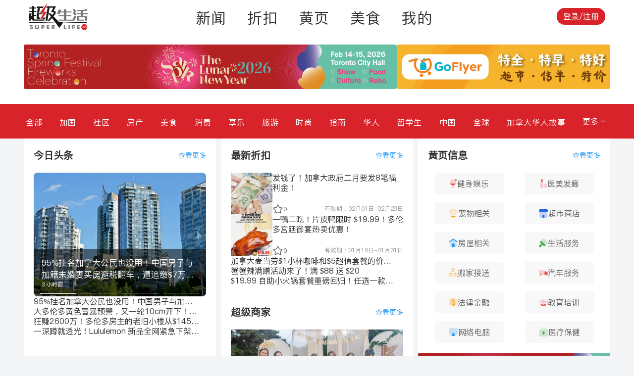

--- FILE ---
content_type: text/html; charset=utf-8
request_url: https://www.google.com/recaptcha/api2/aframe
body_size: 265
content:
<!DOCTYPE HTML><html><head><meta http-equiv="content-type" content="text/html; charset=UTF-8"></head><body><script nonce="iqj_oVRXgHbyIe-d7K1NGw">/** Anti-fraud and anti-abuse applications only. See google.com/recaptcha */ try{var clients={'sodar':'https://pagead2.googlesyndication.com/pagead/sodar?'};window.addEventListener("message",function(a){try{if(a.source===window.parent){var b=JSON.parse(a.data);var c=clients[b['id']];if(c){var d=document.createElement('img');d.src=c+b['params']+'&rc='+(localStorage.getItem("rc::a")?sessionStorage.getItem("rc::b"):"");window.document.body.appendChild(d);sessionStorage.setItem("rc::e",parseInt(sessionStorage.getItem("rc::e")||0)+1);localStorage.setItem("rc::h",'1769040407519');}}}catch(b){}});window.parent.postMessage("_grecaptcha_ready", "*");}catch(b){}</script></body></html>

--- FILE ---
content_type: text/css; charset=UTF-8
request_url: https://newstar.superlife.ca/_next/static/css/24468da43bebf863.css
body_size: 3940
content:
.ColumnWrapper_wrapper__ds_Ku{display:flex;flex-direction:column;row-gap:16px;width:100%}.IconTextButton_iconText__UArjF{padding:11px 8px;display:flex;flex-direction:column;align-items:center;row-gap:4px;cursor:pointer}.IconTextButton_icon__ne90T{width:20.003px;height:20.003px}.phoneDesign_phoneWrapper__i_2zH{width:42.007px;border-radius:3.001px;background:#fff;display:flex;flex-direction:column;align-items:center;row-gap:3px;padding:3px 4px}.phoneDesign_phoneSpeaker__VPPXv{width:12.002px;height:2px;flex-shrink:0;border-radius:2px;background:#f5f5f5}.phoneDesign_phoneScreen__od1Bf{width:34.006px;height:54.009px;flex-shrink:0;border-radius:2px;background:#f5f5f5;display:grid;grid-template-columns:1fr 1fr;align-items:center;gap:6px;padding:13px 4px 15px}.phoneDesign_phoneSquare__GA2lQ{width:10.002px;height:10.002px;flex-shrink:0;border-radius:2px;border:2px solid #ccc;margin:auto}.infoStickyBar_infoBar__l5E_E{width:42.007px;height:334.056px;flex-shrink:0;display:flex;flex-direction:column;align-items:center;row-gap:12px}.infoStickyBar_infoBarContent__lhYWT{width:42.007px;border-radius:3.001px;background:#fff}.LikeFavoriteInLineCard_likeFavoriteInLineCard__N07pn{display:flex;align-items:center;justify-content:space-between;width:100%}.LikeFavoriteInLineCard_likeFavoriteInLineCardLeft__QVAk8,.LikeFavoriteInLineCard_likeFavoriteInLineCardRight__yvROa{display:flex;align-items:center;-moz-column-gap:16px;column-gap:16px}.TitleCard_TitleCard__bUuzH{border-radius:4.001px;background:#fff;padding:20px}.TitleCard_cardTop__e1spF{display:flex;flex-direction:row;justify-content:space-between;align-items:center}.TitleCard_titleWrapper__f2Ahp{display:flex;align-items:center;justify-content:flex-start;-moz-column-gap:8px;column-gap:8px}.TitleCard_seeMore__cXC_V{color:#2899f3;font-family:PingFang SC;font-size:14.002px;font-style:normal;font-weight:500;line-height:normal;cursor:pointer}.TitleCard_cardContent__yeZKC{margin-top:21px}.CommentInputSection_commentsInputWrapper__7feby{display:flex;align-items:flex-start;-moz-column-gap:8px;column-gap:8px}.CommentInputSection_commentsWrapper__8RAcj{position:relative;width:100%}.CommentInputSection_commentsInputSection__OCaNK{width:100%}.CommentInputSection_commentsInput___FPeD{width:100%;height:90.015px;flex-shrink:0;border-radius:4.001px;border:1px solid #979797;background-color:#fff;color:#999;font-family:PingFang SC;font-size:14.002px;font-style:normal;font-weight:400;line-height:normal;padding:12px 110px 12px 16px;outline:none;resize:none}.CommentInputSection_commentsSubmit__PWpzd{width:98.016px;height:32.005px;flex-shrink:0;border-radius:16.003px;background:#e600133f;display:flex;align-items:center;justify-content:center;position:absolute;right:12px;bottom:12px;cursor:pointer}.CommentInputSection_commentsUserIcon__kR5Uz,.InlineComment_commentsUserIcon__LR_w1{width:54.009px;height:54.009px;flex-shrink:0;border-radius:27.005px;-o-object-fit:cover;object-fit:cover;-o-object-position:center;object-position:center}.InlineComment_commentContainer__DiXVo{display:flex;align-items:flex-start;-moz-column-gap:10px;column-gap:10px}.InlineComment_commentUserInfo__viIkl{display:flex;align-items:center;flex-direction:column;row-gap:6px}.InlineComment_commentInfo__XkzMm{display:flex;flex-direction:column;align-items:flex-start;row-gap:10px;width:100%}.InlineComment_commentText__tD_JZ{display:flex;flex-direction:column;align-items:flex-start;row-gap:4px}.InlineComment_commentLikeDate__OXaRp{display:flex;align-items:center;justify-content:space-between;width:100%}.InlineComment_commentDate__axqgu{display:flex;align-items:center;-moz-column-gap:15px;column-gap:15px}.InlineComment_commentLike__CVynl{display:flex;align-items:center;-moz-column-gap:4px;column-gap:4px;cursor:pointer}.CommentCard_commentsSection__NqmK9{display:flex;flex-direction:column;row-gap:32px}.CommentCard_comments__2etPo,.CommentCard_reply__D0a6Y{display:flex;flex-direction:column;row-gap:10px}.CommentCard_reply__D0a6Y{margin-left:64px}.commentsReplyCard_newsDetailCard3CommentsWrapper__eC__z{display:flex;align-items:flex-start;justify-content:flex-start;-moz-column-gap:11px;column-gap:11px;width:100%}.commentsReplyCard_commentsProfileImage__E7m2w{border-radius:2.002px;width:32.028px;height:32.028px;-o-object-fit:cover;object-fit:cover;-o-object-position:top center;object-position:top center}.commentsReplyCard_commentsTextWrapper__DSeXz{display:flex;align-items:flex-start;flex-direction:column;justify-content:flex-start;width:100%}.commentsReplyCard_commentsTop__EPVE_{display:flex;align-items:center;justify-content:space-between;width:100%}.commentsReplyCard_commentsUserName__eGqgZ{color:#666;font-family:PingFang SC;font-size:12.011px;font-style:normal;font-weight:400;line-height:normal}.commentsReplyCard_commentsUserInfoWrapper__P4Azx{display:flex;align-items:center;-moz-column-gap:19px;column-gap:19px}.commentsReplyCard_commentsLike__OhauK,.commentsReplyCard_commentsReply__7_dMk{color:#2899f3;font-family:PingFang SC;font-size:12.011px;font-style:normal;font-weight:400;line-height:normal}.commentsReplyCard_commentsLike__OhauK{display:flex;align-items:center;-moz-column-gap:4px;column-gap:4px}.commentsReplyCard_commentsDescription__i9nNd{margin-top:3px;color:#333;font-family:PingFang SC;font-size:14.012px;font-style:normal;font-weight:400;line-height:21.019px;display:flex;gap:5px}.commentsReplyCard_commentsReplies__qXVaB{padding-top:10px;width:100%}.commentsReplyWrapper_newsDetailCard3__kEHUD{display:flex;align-items:flex-start;justify-content:flex-start;flex-direction:column;row-gap:21px;width:100%}.commentsReplyWrapper_background2__YBXkR{border-radius:8.007px;background:#fff;padding:12px 15px}.commentsReplyWrapper_newDetailCardTop__RsnrO{width:100%;display:flex;align-items:center;justify-content:space-between}.commentsReplyWrapper_more__nztUP{color:#999;font-family:PingFang SC;font-size:12.011px;font-style:normal;font-weight:400;line-height:16.014px;display:flex;align-items:center;justify-content:center}.commentsReplyWrapper_newsDetailCard3Comments__qjQBV{color:#333;font-family:PingFang SC;font-size:16.014px;font-style:normal;font-weight:600;line-height:normal}.detailPageTopNav_detailTopNav__SSeJt{display:flex;align-items:center;justify-content:space-between;width:100%;padding-top:10px;padding-bottom:10px;color:#000}.detailPageTopNav_NavBack__emzyq{flex:1}.detailPageTopNav_navOptionsWrapper__97T4V{flex:1;display:flex;align-items:center;justify-content:flex-end}.detailPageTopNav_shareIcon__kJWLC{margin-right:12px}.detailPageTopNav_centerText__heuEB{flex:1;text-align:center;color:#000;font-family:PingFang SC;font-size:18.016px;font-style:normal;font-weight:500;line-height:normal;letter-spacing:1.001px;white-space:nowrap}.assetsStyles_playIconCss__zHKLM{box-shadow:0 0 6px 0 rgba(0,0,0,.448);background-color:rgba(0,0,0,.7);border-radius:10px;display:flex;align-items:center;justify-content:center;cursor:pointer;transition:background-color .2s ease;padding-left:2px}.followButton_addButton__fgaKt{background-color:#e60012;width:64px;height:24px;border:none;outline:none;border-radius:14px;color:#fff;display:flex;align-items:center;justify-content:space-evenly;padding-left:10px;padding-right:10px;font-size:80%}.followButton_addLabel___xSsm{width:50px;overflow:hidden;white-space:nowrap;text-overflow:ellipsis}.NewsCard7_card__6woLY{border-radius:8px;overflow:hidden;box-shadow:0 4px 6px rgba(0,0,0,.1);margin:10px 0;width:100%;background-color:#fff}.NewsCard7_top__Nzg1Y{display:flex;align-items:center;padding:10px;background-color:#fff}.NewsCard7_profileImage__BhYIP{border-radius:50%;margin-right:10px}.NewsCard7_title__xtnr3{font-size:14px;font-weight:600;line-height:20px;color:#666;height:17px}.NewsCard7_subTitle__yBiVI,.NewsCard7_title__xtnr3{font-family:PingFang SC;letter-spacing:0;display:-webkit-box;-webkit-box-orient:vertical;-webkit-line-clamp:1;overflow:hidden}.NewsCard7_subTitle__yBiVI{font-size:10px;font-weight:300;line-height:14px;color:#999;height:14px}.NewsCard7_topSideInfo__3_JDr{font-family:PingFang SC;font-size:14px;font-weight:300;line-height:20px;letter-spacing:0;color:#999;white-space:nowrap}.NewsCard7_text__I2ClT{flex-grow:1}.NewsCard7_addButton__iZVXZ{background-color:#e60012;width:64px;height:24px;border:none;outline:none;border-radius:14px;color:#fff;display:flex;align-items:center;justify-content:space-evenly;padding-left:10px;padding-right:10px}.NewsCard7_addLabel__dJNo6{width:50px;overflow:hidden;white-space:nowrap;text-overflow:ellipsis}.NewsCard7_middle__TjfPm{width:100%;height:200px}.NewsCard7_middleImage__EoJSf{width:100%;height:200px;-o-object-fit:cover;object-fit:cover;overflow:hidden;-o-object-position:center;object-position:center}.NewsCard7_end__j2Rt4{padding:14px;background-color:#fff}.NewsCard7_description___56z3{font-family:PingFang SC;font-size:16px;font-weight:400;line-height:22px;letter-spacing:0;color:#333;display:-webkit-box;-webkit-box-orient:vertical;-webkit-line-clamp:2;overflow:hidden}.NewsCard7_middleVideoPlayer__EDInb{height:200px;display:flex;justify-content:center;align-items:center}.NewsCard7_reactPlayerCss__zruaN{max-width:100%!important;width:100%!important;height:200px!important;overflow:hidden!important}.discountCard2_cardContentWrapper__QBNFL{margin:9px 15px;display:flex;flex-direction:column;row-gap:15px}.discountCard2_startEndWrapper__B6Q7w{border-radius:8.007px;background:#f9f9f9;padding:21px 15px}.discountCard2_startEndItem__EAJH6{display:flex;align-items:center;justify-content:space-between}.discountCard2_leftSide___Tt9Q{display:flex;align-items:center;justify-content:flex-start}.discountCard2_count__K3vkc{width:14.012px;height:14.012px;background:linear-gradient(135deg,#f8ba00,#f78900);border-radius:50%;display:flex;align-items:center;justify-content:center;color:#fff;font-size:10.009px;line-height:normal;margin-right:3px}.discountCard2_count__K3vkc,.discountCard2_label__GYivX{font-family:PingFang SC;font-style:normal;font-weight:400}.discountCard2_label__GYivX{color:#666;font-size:12.011px;line-height:18.016px}.discountCard2_value__scYxc{color:#333}.discountCard2_rightSide__AjwS9,.discountCard2_value__scYxc{font-family:PingFang SC;font-size:12.011px;font-style:normal;font-weight:400;line-height:18.016px}.discountCard2_rightSide__AjwS9{color:#2196f3;text-align:right}.discountCard2_mt21__i7fda{margin-top:21px}.discountCard2_content__1Zoyj{color:#333;font-family:PingFang SC;font-size:14.012px;font-style:normal;font-weight:400;line-height:21.019px}.discountCard2_contentImage__F_M1Z{width:100%;height:100%;-o-object-fit:contain;object-fit:contain;-o-object-position:center;object-position:center}.discountCouponsCard_discountComponent__AJgDv{width:100%;border-radius:8.007px;background:#fff;padding:17px 15px}.discountCouponsCard_topSection__nRcsE{display:flex;align-items:center;justify-content:space-between}.discountCouponsCard_leftSection__cSCiM{display:flex;align-items:center;justify-content:flex-start}.discountCouponsCard_featured__S26JW{width:36.032px;height:16.014px;border-radius:2.002px;background:#ff730076;display:flex;align-items:center;justify-content:center;color:#ff7200;font-family:Microsoft YaHei;font-size:12.011px;font-style:normal;font-weight:900;line-height:normal}.discountCouponsCard_cardTitle__lOn_e{color:#333;font-family:PingFang SC;font-size:14.012px;font-style:normal;font-weight:500;line-height:normal;margin-left:7px}.discountCouponsCard_rightSection__o2HqT{display:flex;align-items:center;justify-content:center}.discountCouponsCard_couponsWrapper__rYO4c{margin-top:18px}.discountCouponsCard_coupons__IFx03{color:#e60012;font-family:PingFang SC;font-size:14.012px;font-style:normal;font-weight:400;line-height:normal}.discountImageCard_cardImage__D4R_G{width:217.193px;height:217.193px;margin:auto;-o-object-fit:cover;object-fit:cover;-o-object-position:center;object-position:center}.bottomCommentSection_container___3vHx{position:fixed;bottom:0;left:0;width:100%;background-color:#fff;display:flex;justify-content:space-between;align-items:center;box-shadow:0 -1px 5px rgba(0,0,0,.1);height:64px;z-index:9999999;padding:10px 15px}.bottomCommentSection_iconBadge__OQXPj{position:relative;background-color:transparent!important;text-decoration:none!important;display:flex;align-items:center;justify-content:center;flex-direction:column}.bottomCommentSection_InputIcon__8Fe_6{display:flex;align-items:center;margin-right:4px}.bottomCommentSection_badge__oLFmG{position:absolute;top:-4px;right:-12px;border-radius:7.006px;background:#e60012;width:20.018px;height:14.012px;display:flex;justify-content:center;align-items:center;color:#fff;font-family:PingFang SC;font-size:10.009px;font-style:normal;font-weight:400;line-height:14.012px}.bottomCommentSection_IconsSection__rikL7{display:flex;align-items:center;justify-content:space-between;-moz-column-gap:24px;column-gap:24px}.bottomCommentSection_activeSearchBox__MLGh9,.bottomCommentSection_activeSearchWrapper___L_KS{width:100%!important;max-width:100%!important}.bottomCommentSection_searchWrapper__dXwTn{height:34.03px;border-radius:17.015px;background:#f4f5f6;width:100%;display:flex;align-items:center;padding:7px 0 7px 14px;max-width:155.138px;transition:all .3s ease-in-out}.bottomCommentSection_searchBox__AWAZj{height:20px;color:#999;font-family:PingFang SC;font-size:14.012px;font-style:normal;font-weight:400;line-height:normal;padding-top:2px;border:none;outline:none;background-color:transparent}.bottomCommentSection_searchButton__XJZAk{background-color:#e60012;border:none;outline:none;cursor:pointer;border-radius:14px;padding-left:5px;padding-right:5px;height:28px;white-space:nowrap}.bottomCommentSection_dialButton__ufeba,.bottomCommentSection_searchButton__XJZAk{color:#fff;display:flex;align-items:center;justify-content:center;font-size:14.012px;font-family:PingFang SC}.bottomCommentSection_dialButton__ufeba{border-radius:17.015px;background:linear-gradient(135deg,#fd7962,#fc5e59);width:155.138px;height:34.03px;font-style:normal;font-weight:400;line-height:normal}.commentIcon_badge__4ynpc{position:absolute;top:-4px;right:-12px;border-radius:7.006px;background:#e60012;width:20.018px;height:14.012px;display:flex;justify-content:center;align-items:center;color:#fff;font-family:PingFang SC;font-size:10.009px;font-style:normal;font-weight:400;line-height:14.012px}.yellowPageCard_cardWrapper__xGEBW{min-height:128.114px;border-radius:8.007px;background:#fff;box-shadow:0 2.00178px 6.00534px 0 rgba(0,0,0,.06);display:flex;align-items:center;justify-content:space-between;width:100%;padding:12px}.yellowPageCard_cardLeft__1rYo3{display:flex;flex-direction:column;height:100%}.yellowPageCard_cardTitleSubWrapper__KqJqi{margin-bottom:10px}.yellowPageCard_cardTitle__7hDOp{color:#333;font-family:PingFang SC;font-size:16.014px;font-style:normal;font-weight:500;line-height:normal;margin-bottom:10px;display:-webkit-box;-webkit-box-orient:vertical;-webkit-line-clamp:1;overflow:hidden}.yellowPageCard_cardSubTitleWrapper__6pTV8{display:flex;align-items:center;justify-content:flex-start}.yellowPageCard_cardSubtitle1__fiPbS{max-width:61px;color:#333;font-family:PingFang SC;font-size:12.011px;font-style:normal;font-weight:400;line-height:normal;overflow:hidden;white-space:nowrap;text-overflow:ellipsis}.yellowPageCard_cardSubDivider__0DxSw{width:1.001px;height:12.011px;border-radius:1.001px;background:#d8d8d8;margin-right:8px;margin-left:8px}.yellowPageCard_cardSubtitleIcon__s5Ct0{margin-right:4px;display:flex;align-items:center}.yellowPageCard_cardSubTitle2__jITf0{color:#333;font-family:PingFang SC;font-size:12.011px;font-style:normal;font-weight:400;line-height:normal;overflow:hidden;white-space:nowrap;text-overflow:ellipsis;max-width:80px}.yellowPageCard_cardOptionsWrapper__w8KTM{display:flex;align-items:center;justify-content:flex-start;flex-wrap:wrap;row-gap:5px;-moz-column-gap:8px;column-gap:8px}.yellowPageCard_cardOptions__r1WYr{width:48.043px;height:20.018px;border-radius:2.002px;border:.5px solid #ddd;color:#666;text-align:center;font-family:PingFang SC;font-size:10.009px;font-style:normal;font-weight:500;line-height:normal;overflow:hidden;white-space:nowrap;text-overflow:ellipsis}.yellowPageCard_cardOptions2__TZIyL{color:#e65100!important}.yellowPageCard_cardRight__2pU5Z{display:flex;flex-direction:column;align-items:center;height:100%;justify-content:space-between}.yellowPageCard_cardImage__8fKvA{width:80.071px;height:54.048px;border-radius:8.007px;-o-object-fit:cover;object-fit:cover;-o-object-position:top center;object-position:top center}.yellowPageCard_cardRightBottom__zlYSC{margin-top:6px;display:flex;flex-direction:column;align-items:fle}.yellowPageCard_cardImageTitle__4Tn7C{color:#999;font-family:PingFang SC;font-size:10.009px;font-style:normal;font-weight:300;line-height:normal;margin-bottom:2px;max-width:80px;text-align:center;overflow:hidden;white-space:nowrap;text-overflow:ellipsis}.yellowPageCard_cardButton___ZB_Q{width:85.076px;height:30.027px;border-radius:4.004px;border:.5px solid rgba(230,0,18,.5);background:rgba(230,0,18,.04);display:flex;align-items:center;justify-content:center}.yellowPageCard_cardButtonText__tJ8H1{max-width:70px;color:#e60012;font-family:PingFang SC;font-size:12.011px;font-style:normal;font-weight:500;line-height:normal;overflow:hidden;white-space:nowrap;text-overflow:ellipsis}.restaurantCardLatest_cardWrapper__Srdlf{padding:15px 15px 12px;background-color:#fff;width:100%;border-radius:4px}.restaurantCardLatest_card__SiyGV{display:flex;align-items:center}.restaurantCardLatest_cardImage__b7LUI{width:60.053px;height:60.053px;border-radius:4.004px;-o-object-fit:cover;object-fit:cover}.restaurantCardLatest_cardRight__togrw{display:flex;flex-direction:column;align-items:flex-start;width:100%;margin-left:12px}.restaurantCardLatest_cardRightTop__VFiVt{display:flex;align-items:center;justify-content:space-between;width:100%}.restaurantCardLatest_cardTitle__TfF0O{font-weight:400}.restaurantCardLatest_cardRightMiddle__eBHCI{display:flex;align-items:center;justify-content:space-between;width:100%;margin-top:4px;flex-wrap:wrap;row-gap:1px}.restaurantCardLatest_cardMiddleWrapper__kdZyu{display:flex;align-items:center;justify-content:flex-start}.restaurantCardLatest_cardPoints__D97Ak{color:#999;font-family:PingFang SC;font-size:12.011px;font-style:normal;font-weight:400;line-height:normal;display:inline-flex;align-items:center;-moz-column-gap:4px;column-gap:4px;white-space:nowrap}.restaurantCardLatest_cardDivider__YmkGS{width:1.001px;height:12.011px;margin-left:7px;margin-right:7px;border-radius:1.001px;background:#d8d8d8}.restaurantCardLatest_cardDistance__TpOhu,.restaurantCardLatest_cardReviews__LcgUN{color:#999;font-family:PingFang SC;font-size:12.011px;font-style:normal;font-weight:400;line-height:normal;white-space:nowrap}.restaurantCardLatest_cardDistance__TpOhu{text-align:right}.restaurantCardLatest_cardRightBottom__kHUeY{display:flex;align-items:center;justify-content:flex-start;margin-top:2px}.restaurantCardLatest_cardArea__EPsAp{margin-right:4px}.restaurantCardLatest_cardArea__EPsAp,.restaurantCardLatest_cardCompanyName__n_5eo{color:#999;font-family:PingFang SC;font-size:12.011px;font-style:normal;font-weight:400;line-height:normal}.restaurantCardLatest_cardVoucher__p99yp{display:flex;align-items:center;justify-content:space-between;margin-top:14px}.restaurantCardLatest_cardTitle__TfF0O{display:inline-flex;align-items:center;justify-content:flex-start;-moz-column-gap:4px;column-gap:4px;color:#333;font-family:PingFang SC;font-size:14.012px;font-style:normal;font-weight:500;line-height:normal}.restaurantCardLatest_cardVoucherButton__bzaSH{border-radius:13.512px;border:.5px solid #e60012;color:#e60012;font-family:PingFang SC;font-size:12.011px;font-style:normal;font-weight:400;line-height:normal;padding:4px 14px}.style_mainClass__8OZbb{display:flex;align-items:center;flex-direction:column;overflow-y:scroll;overflow-x:hidden;row-gap:15px;padding:65px 10px 100px}.style_topHeadClass__5mq3c{background-color:#d8232a!important}.style_detailWrapper__RlGC4{display:flex;align-items:center;flex-direction:column;row-gap:15px;overflow-y:scroll;overflow-x:hidden;padding-bottom:100px;padding-left:10px;padding-right:10px}.style_twoColumnGrid___Ni_o{display:grid;grid-template-columns:repeat(2,1fr);gap:9px}.style_advertisement__v0YYD{-o-object-fit:inherit;object-fit:inherit;height:100%!important;margin-top:10px}.style_advertisementWrapper__sZxKJ{height:auto!important;margin-bottom:10px}

--- FILE ---
content_type: text/css; charset=UTF-8
request_url: https://newstar.superlife.ca/_next/static/css/9d9ec6677a4c679a.css
body_size: 2895
content:
.IconTextButton_iconText__UArjF{padding:11px 8px;display:flex;flex-direction:column;align-items:center;row-gap:4px;cursor:pointer}.IconTextButton_icon__ne90T{width:20.003px;height:20.003px}.phoneDesign_phoneWrapper__i_2zH{width:42.007px;border-radius:3.001px;background:#fff;display:flex;flex-direction:column;align-items:center;row-gap:3px;padding:3px 4px}.phoneDesign_phoneSpeaker__VPPXv{width:12.002px;height:2px;flex-shrink:0;border-radius:2px;background:#f5f5f5}.phoneDesign_phoneScreen__od1Bf{width:34.006px;height:54.009px;flex-shrink:0;border-radius:2px;background:#f5f5f5;display:grid;grid-template-columns:1fr 1fr;align-items:center;gap:6px;padding:13px 4px 15px}.phoneDesign_phoneSquare__GA2lQ{width:10.002px;height:10.002px;flex-shrink:0;border-radius:2px;border:2px solid #ccc;margin:auto}.infoStickyBar_infoBar__l5E_E{width:42.007px;height:334.056px;flex-shrink:0;display:flex;flex-direction:column;align-items:center;row-gap:12px}.infoStickyBar_infoBarContent__lhYWT{width:42.007px;border-radius:3.001px;background:#fff}.TitleCard_TitleCard__bUuzH{border-radius:4.001px;background:#fff;padding:20px}.TitleCard_cardTop__e1spF{display:flex;flex-direction:row;justify-content:space-between;align-items:center}.TitleCard_titleWrapper__f2Ahp{display:flex;align-items:center;justify-content:flex-start;-moz-column-gap:8px;column-gap:8px}.TitleCard_seeMore__cXC_V{color:#2899f3;font-family:PingFang SC;font-size:14.002px;font-style:normal;font-weight:500;line-height:normal;cursor:pointer}.TitleCard_cardContent__yeZKC{margin-top:21px}.ServiceDetailCard_detailWrapper__E6yNp{display:flex;flex-direction:column;align-items:flex-start;justify-content:flex-start;row-gap:16px}.ServiceDetailCard_detailCompanyInfo__ug2cu{display:flex;align-items:center;justify-content:flex-start;-moz-column-gap:10px;column-gap:10px}.ServiceDetailCard_detailCompany__Dqb3h{display:flex;align-items:center;justify-content:flex-start;-moz-column-gap:4px;column-gap:4px}.ServiceDetailCard_detailContent__EBk4u{display:flex;align-items:flex-start;justify-content:flex-start;flex-direction:row;-moz-column-gap:16px;column-gap:16px;width:100%}.ServiceDetailCard_detailCardImage__BeQ3i{width:280.047px;height:195.033px;border-radius:8.001px;-o-object-fit:cover;object-fit:cover;-o-object-position:center;object-position:center}.ServiceDetailCard_detailContentInfo__j_FWi{display:flex;flex-direction:column;align-items:flex-start;justify-content:flex-start;row-gap:16px;width:100%}.ServiceDetailCard_detailInline__t6_YH{display:flex;align-items:center;justify-content:flex-start}.ServiceDetailCard_buttonIcon__dhLJO{filter:brightness(0) invert(1) hue-rotate(180deg)}.ServiceDetailCard_buttons__2c5LA{display:flex;height:195px;align-items:flex-end}.LikeFavoriteInLineCard_likeFavoriteInLineCard__N07pn{display:flex;align-items:center;justify-content:space-between;width:100%}.LikeFavoriteInLineCard_likeFavoriteInLineCardLeft__QVAk8,.LikeFavoriteInLineCard_likeFavoriteInLineCardRight__yvROa{display:flex;align-items:center;-moz-column-gap:16px;column-gap:16px}.YellowPageDetailHtmlCard_cardContent__gIJjO{display:flex;flex-direction:column;row-gap:33px;margin-top:12px}.YellowPageDetailHtmlCard_html__2IvKB{margin-top:19px;color:#333;max-width:100%;overflow:hidden}.ColumnWrapper_wrapper__ds_Ku{display:flex;flex-direction:column;row-gap:16px;width:100%}.DiscountCard_discountCard__M4Hge{display:flex;align-items:center;justify-content:flex-start;-moz-column-gap:20px;column-gap:20px;padding:20px;background:#fff;height:220.037px}.DiscountCard_discountCardImage__nAZn7{width:180.03px;height:180.03px;border-radius:8.001px;background:#d3d3d3 50%;-o-object-fit:cover;object-fit:cover;-o-object-position:center;object-position:center}.DiscountCard_imgCategory__hy99a{position:absolute;border-radius:2.002px;background:rgba(0,0,0,.4);right:4px;bottom:4px;width:32.028px;height:16.014px;text-align:center;color:#fff;font-family:PingFang SC;font-size:10.009px;font-style:normal;font-weight:400;line-height:16.014px}.DiscountCard_discountCardContent__TvqBX{display:flex;flex-direction:column;justify-content:center;align-items:flex-start;height:100%;width:100%}.DiscountCard_discountCardTopSection__u2SmR{display:flex;flex-direction:column;row-gap:11px}.DiscountCard_discountCardSubTitle__X8QyN{display:flex;align-items:center;-moz-column-gap:16px;column-gap:16px}.DiscountCard_discountCardMidSection__COyWa{display:flex;flex-direction:column;row-gap:11px;margin-top:8px}.DiscountCard_discountCardFeatures__SJ0lu{display:flex;align-items:center;-moz-column-gap:16px;column-gap:16px}.DiscountCard_discountCardFeature__738l3{border-radius:2px;background:#f4f5f6;padding:2px 9px}.DiscountCard_discountCardDescription__ZOYqM{display:inline}.DiscountCard_discountDescriptionText__q6hER{display:inline;margin-left:16px}.DiscountCard_discountCardBottomSection__4auPV{display:grid;grid-template-columns:1fr 1fr 88px;width:100%;align-items:center;justify-content:center;margin-top:16px}.DiscountCard_discountCardFavComments__FQSvs{display:flex;align-items:center;-moz-column-gap:24px;column-gap:24px}.DiscountCard_discountCardFavComment__Y89x_{display:flex;align-items:center;-moz-column-gap:8px;column-gap:8px}.DiscountCard_discountNewLink__dmkVj{width:88.015px;height:28.005px;flex-shrink:0;border-radius:2px;background:#d8232a;display:flex;align-items:center;justify-content:center;cursor:pointer}.yellowPage_container__ghoJU{grid-template-columns:234px 234px 334px 334px;justify-content:center}.yellowPage_container__ghoJU,.yellowPage_detailPage__nHeRI{max-width:1200px;display:grid;grid-template-rows:1fr;gap:16px;width:100%;margin:16px auto auto}.yellowPage_detailPage__nHeRI{grid-template-columns:45px 884px}.yellowPage_detailPageContent__gjhUQ{display:flex;flex-direction:column;row-gap:16px}.yellowPage_horizontalActiveLink__5IJwm{border-bottom:2px solid #d8232a;color:#d8232a;font-weight:600}.yellowPage_horizontalLink__HqqMH{color:#666}.yellowPage_horizontalLink__HqqMH:hover{border-bottom:2px solid #d8232a;color:#d8232a;font-weight:600}@media screen and (max-width:1250px){.yellowPage_detailPage__nHeRI{padding-left:10px;padding-right:10px}}.yellowPageDiscountCard_cardWrapper__mYDNs{padding:10px;background:#fcfcfc;width:100%;border-radius:4px}.yellowPageDiscountCard_card__a_r4L{display:flex;align-items:center}.yellowPageDiscountCard_cardImage__9QOVy{width:62.055px;height:62.055px;border-radius:4.004px;-o-object-fit:cover;object-fit:cover}.yellowPageDiscountCard_cardRight__6lis5{display:flex;align-items:center;width:100%;margin-left:12px;height:100%}.yellowPageDiscountCard_cardRightTop__zR7Ww{display:flex;flex-direction:column;align-items:flex-start;justify-content:space-between;width:100%;height:100%}.yellowPageDiscountCard_cardTitle__aY7fU{text-align:justify;font-weight:400}.yellowPageDiscountCard_cardStar__vwh9z{display:flex;flex-direction:column;align-items:center;justify-content:center}.yellowPageDiscountCard_cardRightMiddle__PNYUq{display:flex;align-items:center;justify-content:space-between;width:100%;margin-top:4px;flex-wrap:wrap;row-gap:1px}.yellowPageDiscountCard_cardMiddleWrapper__8qpPo{margin-top:17px;display:flex;align-items:center;justify-content:flex-start}.yellowPageDiscountCard_cardPoints__PnyX_{display:flex;align-items:first baseline;-moz-column-gap:4px;column-gap:4px}.yellowPageDiscountCard_cardPointsText__Ktu3d{color:#666;font-family:PingFang SC;font-size:12.011px;font-style:normal;font-weight:500;line-height:normal;white-space:nowrap}.yellowPageDiscountCard_cardRightBottom__CDmkY{display:flex;align-items:center;justify-content:flex-start;margin-top:2px}.yellowPageDiscountCard_cardCompanyName__ftE9w{color:#999;font-family:PingFang SC;font-size:12.011px;font-style:normal;font-weight:400;line-height:normal}.yellowPageDiscountCard_cardVoucher__ezAE4{display:flex;align-items:center;justify-content:space-between;margin-top:14px}.yellowPageDiscountCard_cardTitle__aY7fU{display:inline-flex;align-items:center;justify-content:flex-start;-moz-column-gap:4px;column-gap:4px;color:#333;font-family:PingFang SC;font-size:14.012px;font-style:normal;font-weight:500;line-height:normal}.yellowPageDiscountCard_cardInfo__zH_KM{display:flex;justify-content:space-between;align-items:center;margin-top:10px}.yellowPageDiscountCard_cardPriceLabel__ZMky7{color:#e60012;font-family:PingFang SC;font-size:10.009px;font-style:normal;font-weight:400;line-height:normal}.yellowPageDiscountCard_cardPrice__wlYrC{color:#e60012;font-family:PingFang SC;font-size:18.016px;font-style:normal;font-weight:600;line-height:normal}.yellowPageDiscountCard_cardPriceDecimal__OPWn8{color:#e60012;font-family:PingFang SC;font-size:10.009px;font-style:normal;font-weight:400;line-height:normal}.yellowPageDiscountCard_discountType__h5o3U{margin-left:8px;color:#e60012}.yellowPageDiscountCard_collect__Qga9e,.yellowPageDiscountCard_discountType__h5o3U{font-family:PingFang SC;font-size:12.011px;font-style:normal;font-weight:300;line-height:normal}.yellowPageDiscountCard_collect__Qga9e{margin-top:7px;color:#999;white-space:nowrap}.cardTitleAndDescription_wrapper__ZuCyd{display:flex;align-items:flex-start;flex-direction:column;padding-top:15px;padding-bottom:9px;border-bottom:1px solid rgba(0,0,0,.12)}.cardTitleAndDescription_titleText__Zqrkv{color:#333}.cardTitleAndDescription_description__aWh4p,.cardTitleAndDescription_titleText__Zqrkv{font-family:PingFang SC;font-size:14.012px;font-style:normal;font-weight:400;line-height:normal}.cardTitleAndDescription_description__aWh4p{margin-top:10px;color:#666;text-align:left}.BusinessInfoCard_cardWrapper__ROZ55{padding:12px 15px;background-color:#fff;width:100%;border-radius:4px}.BusinessInfoCard_cardTitle__M_xe5{color:#333;font-family:PingFang SC;font-size:18.016px;font-style:normal;font-weight:500;line-height:normal}.BusinessInfoCard_top__ZHc51{display:flex;align-items:center;padding:10px;background-color:#fff}.BusinessInfoCard_profileImage__7GXLc{margin-right:10px;width:28.025px;height:28.025px;border-radius:28.025px}.BusinessInfoCard_title__Z5nj8{font-size:14px;font-weight:600;line-height:20px;color:#666;margin-right:20px;height:17px}.BusinessInfoCard_subTitle__Oi0Fd,.BusinessInfoCard_title__Z5nj8{font-family:PingFang SC;letter-spacing:0;display:-webkit-box;-webkit-box-orient:vertical;-webkit-line-clamp:1;overflow:hidden}.BusinessInfoCard_subTitle__Oi0Fd{font-size:10px;font-weight:300;line-height:14px;color:#999;height:14px}.BusinessInfoCard_topSideInfo__dHvpl{font-family:PingFang SC;font-size:14px;font-weight:300;line-height:20px;letter-spacing:0;color:#999;white-space:nowrap}.BusinessInfoCard_text__6O5n2{flex-grow:1}.BusinessInfoCard_addButton__nVopp{background-color:#e60012;width:64px;height:24px;outline:none;border-radius:14px;color:#fff;display:flex;align-items:center;justify-content:space-evenly;padding-left:10px;padding-right:10px;white-space:nowrap;font-size:12px}.detailPageTopNav_detailTopNav__SSeJt{display:flex;align-items:center;justify-content:space-between;width:100%;padding-top:10px;padding-bottom:10px;color:#000}.detailPageTopNav_NavBack__emzyq{flex:1}.detailPageTopNav_navOptionsWrapper__97T4V{flex:1;display:flex;align-items:center;justify-content:flex-end}.detailPageTopNav_shareIcon__kJWLC{margin-right:12px}.detailPageTopNav_centerText__heuEB{flex:1;text-align:center;color:#000;font-family:PingFang SC;font-size:18.016px;font-style:normal;font-weight:500;line-height:normal;letter-spacing:1.001px;white-space:nowrap}.yellowHtmlCard_cardWrapper__5lFwM{padding:12px 15px;background-color:#fff;width:100%;border-radius:4px}.yellowHtmlCard_cardTitle__4pDHi{color:#333;font-family:PingFang SC;font-size:18.016px;font-style:normal;font-weight:500;line-height:normal}.yellowHtmlCard_html__o_diq{margin-top:19px;color:#333;max-width:100%;overflow:hidden}.bottomCommentSection_container__XPwmK{position:fixed;bottom:0;left:0;width:100%;background-color:#fff;display:flex;justify-content:space-between;align-items:center;box-shadow:0 -1px 5px rgba(0,0,0,.1);height:54px;z-index:9999999;padding:10px 15px}.bottomCommentSection_iconBadge__jgQ91{position:relative;background-color:transparent!important;text-decoration:none!important;display:flex;align-items:center;justify-content:center;flex-direction:column}.bottomCommentSection_InputIcon__jStmW{display:flex;align-items:center;margin-right:4px}.bottomCommentSection_badge__ALKvc{position:absolute;top:-4px;right:-12px;border-radius:7.006px;background:#e60012;width:20.018px;height:14.012px;display:flex;justify-content:center;align-items:center;color:#fff;font-family:PingFang SC;font-size:10.009px;font-style:normal;font-weight:400;line-height:14.012px}.bottomCommentSection_IconsSection__ol5l2{display:flex;align-items:center;justify-content:space-between;-moz-column-gap:24px;column-gap:24px}.bottomCommentSection_activeSearchBox__zcWCJ,.bottomCommentSection_activeSearchWrapper__E2dut{width:100%!important;max-width:100%!important}.bottomCommentSection_searchWrapper__TKrmG{height:34.03px;border-radius:17.015px;background:#f4f5f6;width:100%;display:flex;align-items:center;padding:7px 0 7px 14px;max-width:155.138px;transition:all .3s ease-in-out}.bottomCommentSection_searchBox__mkDyT{height:20px;color:#999;font-family:PingFang SC;font-size:14.012px;font-style:normal;font-weight:400;line-height:normal;padding-top:2px;border:none;outline:none;background-color:transparent}.bottomCommentSection_searchButton__h2s61{background-color:#e60012;border:none;outline:none;cursor:pointer;border-radius:14px;padding-left:5px;padding-right:5px;height:28px;white-space:nowrap}.bottomCommentSection_dialButton__rOf5K,.bottomCommentSection_searchButton__h2s61{color:#fff;display:flex;align-items:center;justify-content:center;font-size:14.012px;font-family:PingFang SC}.bottomCommentSection_dialButton__rOf5K{border-radius:17.015px;background:linear-gradient(135deg,#fd7962,#fc5e59);width:155.138px;height:34.03px;font-style:normal;font-weight:400;line-height:normal}.yellowPageDetail_detailWrapper__sKlZQ{display:flex;align-items:center;flex-direction:column;row-gap:15px;overflow-y:scroll;overflow-x:hidden;padding-bottom:100px;padding-left:10px;padding-right:10px}.yellowPageDetail_detailMarginTop__fo7Xb{margin-top:15px;margin-bottom:10px}.yellowPageDetail_activeRouteColor__TEjMX{color:#f44336!important;font-family:PingFang SC!important;font-size:18.016px!important;font-style:normal!important;font-weight:500!important;line-height:normal!important}.yellowPageDetail_coupon__V0LQ1{border-radius:4.002px;background:#f44336;color:#fff;font-family:PingFang SC;font-size:10.009px;font-style:normal;font-weight:600;line-height:normal;padding:3px}.yellowPageDetail_addButtonClass__pnXgv{background-color:transparent!important;color:#333!important;border-radius:12.011px!important;border:1.001px solid rgba(0,0,0,.2)!important}.yellowPageDetail_tabs__tDHv_{width:100%}

--- FILE ---
content_type: text/css; charset=UTF-8
request_url: https://newstar.superlife.ca/_next/static/css/e7f53c40ccac33c4.css
body_size: 977
content:
.yellowPageCard_cardWrapper__xGEBW{min-height:128.114px;border-radius:8.007px;background:#fff;box-shadow:0 2.00178px 6.00534px 0 rgba(0,0,0,.06);display:flex;align-items:center;justify-content:space-between;width:100%;padding:12px}.yellowPageCard_cardLeft__1rYo3{display:flex;flex-direction:column;height:100%}.yellowPageCard_cardTitleSubWrapper__KqJqi{margin-bottom:10px}.yellowPageCard_cardTitle__7hDOp{color:#333;font-family:PingFang SC;font-size:16.014px;font-style:normal;font-weight:500;line-height:normal;margin-bottom:10px;display:-webkit-box;-webkit-box-orient:vertical;-webkit-line-clamp:1;overflow:hidden}.yellowPageCard_cardSubTitleWrapper__6pTV8{display:flex;align-items:center;justify-content:flex-start}.yellowPageCard_cardSubtitle1__fiPbS{max-width:61px;color:#333;font-family:PingFang SC;font-size:12.011px;font-style:normal;font-weight:400;line-height:normal;overflow:hidden;white-space:nowrap;text-overflow:ellipsis}.yellowPageCard_cardSubDivider__0DxSw{width:1.001px;height:12.011px;border-radius:1.001px;background:#d8d8d8;margin-right:8px;margin-left:8px}.yellowPageCard_cardSubtitleIcon__s5Ct0{margin-right:4px;display:flex;align-items:center}.yellowPageCard_cardSubTitle2__jITf0{color:#333;font-family:PingFang SC;font-size:12.011px;font-style:normal;font-weight:400;line-height:normal;overflow:hidden;white-space:nowrap;text-overflow:ellipsis;max-width:80px}.yellowPageCard_cardOptionsWrapper__w8KTM{display:flex;align-items:center;justify-content:flex-start;flex-wrap:wrap;row-gap:5px;-moz-column-gap:8px;column-gap:8px}.yellowPageCard_cardOptions__r1WYr{width:48.043px;height:20.018px;border-radius:2.002px;border:.5px solid #ddd;color:#666;text-align:center;font-family:PingFang SC;font-size:10.009px;font-style:normal;font-weight:500;line-height:normal;overflow:hidden;white-space:nowrap;text-overflow:ellipsis}.yellowPageCard_cardOptions2__TZIyL{color:#e65100!important}.yellowPageCard_cardRight__2pU5Z{display:flex;flex-direction:column;align-items:center;height:100%;justify-content:space-between}.yellowPageCard_cardImage__8fKvA{width:80.071px;height:54.048px;border-radius:8.007px;-o-object-fit:cover;object-fit:cover;-o-object-position:top center;object-position:top center}.yellowPageCard_cardRightBottom__zlYSC{margin-top:6px;display:flex;flex-direction:column;align-items:fle}.yellowPageCard_cardImageTitle__4Tn7C{color:#999;font-family:PingFang SC;font-size:10.009px;font-style:normal;font-weight:300;line-height:normal;margin-bottom:2px;max-width:80px;text-align:center;overflow:hidden;white-space:nowrap;text-overflow:ellipsis}.yellowPageCard_cardButton___ZB_Q{width:85.076px;height:30.027px;border-radius:4.004px;border:.5px solid rgba(230,0,18,.5);background:rgba(230,0,18,.04);display:flex;align-items:center;justify-content:center}.yellowPageCard_cardButtonText__tJ8H1{max-width:70px;color:#e60012;font-family:PingFang SC;font-size:12.011px;font-style:normal;font-weight:500;line-height:normal;overflow:hidden;white-space:nowrap;text-overflow:ellipsis}.yellowPage_wrapper__pew9d{display:flex;align-items:center;flex-direction:column;overflow-y:scroll;overflow-x:hidden;row-gap:15px;padding:65px 10px 100px;width:100%}.yellowPage_cardMarginTop__SOl_M{margin-top:15px}.yellowPage_topHeadClass__PioKM{background-color:#d8232a!important}.yellowPage_iconWrapperClassName__nawmt{row-gap:6px}.yellowPage_iconClassName__sgiy8{width:45.04px;height:45.04px;border-radius:23.02px!important}.yellowPage_listPageWrapper__IEtgB{display:flex;align-items:center;flex-direction:column;overflow-y:scroll;overflow-x:hidden;padding:60px 10px 100px}.yellowPage_filter__OjQyp{margin-top:8px!important;margin-bottom:8px}.yellowPage_backArrow__UUegM{display:flex;align-items:center;justify-content:center}.yellowPage_container__ghoJU{grid-template-columns:234px 234px 334px 334px;justify-content:center}.yellowPage_container__ghoJU,.yellowPage_detailPage__nHeRI{max-width:1200px;display:grid;grid-template-rows:1fr;gap:16px;width:100%;margin:16px auto auto}.yellowPage_detailPage__nHeRI{grid-template-columns:45px 884px}.yellowPage_detailPageContent__gjhUQ{display:flex;flex-direction:column;row-gap:16px}.yellowPage_horizontalActiveLink__5IJwm{border-bottom:2px solid #d8232a;color:#d8232a;font-weight:600}.yellowPage_horizontalLink__HqqMH{color:#666}.yellowPage_horizontalLink__HqqMH:hover{border-bottom:2px solid #d8232a;color:#d8232a;font-weight:600}@media screen and (max-width:1250px){.yellowPage_detailPage__nHeRI{padding-left:10px;padding-right:10px}}

--- FILE ---
content_type: text/css; charset=UTF-8
request_url: https://newstar.superlife.ca/_next/static/css/c3c1908021dad579.css
body_size: 2611
content:
.carousel .control-arrow,.carousel.carousel-slider .control-arrow{transition:all .25s ease-in;opacity:.4;filter:alpha(opacity=40);position:absolute;z-index:2;top:20px;background:none;border:0;font-size:32px;cursor:pointer}.carousel .control-arrow:focus,.carousel .control-arrow:hover{opacity:1;filter:alpha(opacity=100)}.carousel .control-arrow:before,.carousel.carousel-slider .control-arrow:before{margin:0 5px;display:inline-block;border-top:8px solid transparent;border-bottom:8px solid transparent;content:""}.carousel .control-disabled.control-arrow{opacity:0;filter:alpha(opacity=0);cursor:inherit;display:none}.carousel .control-prev.control-arrow{left:0}.carousel .control-prev.control-arrow:before{border-right:8px solid #fff}.carousel .control-next.control-arrow{right:0}.carousel .control-next.control-arrow:before{border-left:8px solid #fff}.carousel-root{outline:none}.carousel{position:relative;width:100%}.carousel *{box-sizing:border-box}.carousel img{width:100%;display:inline-block;pointer-events:none}.carousel .carousel{position:relative}.carousel .control-arrow{outline:0;border:0;background:none;top:50%;margin-top:-13px;font-size:18px}.carousel .thumbs-wrapper{margin:20px;overflow:hidden}.carousel .thumbs{transition:all .15s ease-in;transform:translateZ(0);position:relative;list-style:none;white-space:nowrap}.carousel .thumb{transition:border .15s ease-in;display:inline-block;margin-right:6px;white-space:nowrap;overflow:hidden;border:3px solid #fff;padding:2px}.carousel .thumb:focus{border:3px solid #ccc;outline:none}.carousel .thumb.selected,.carousel .thumb:hover{border:3px solid #333}.carousel .thumb img{vertical-align:top}.carousel.carousel-slider{position:relative;margin:0;overflow:hidden}.carousel.carousel-slider .control-arrow{top:0;color:#fff;font-size:26px;bottom:0;margin-top:0;padding:5px}.carousel.carousel-slider .control-arrow:hover{background:rgba(0,0,0,.2)}.carousel .slider-wrapper{overflow:hidden;margin:auto;width:100%;transition:height .15s ease-in}.carousel .slider-wrapper.axis-horizontal .slider{-ms-box-orient:horizontal;display:-moz-flex;display:flex}.carousel .slider-wrapper.axis-horizontal .slider .slide{flex-direction:column;flex-flow:column}.carousel .slider-wrapper.axis-vertical{-ms-box-orient:horizontal;display:-moz-flex;display:flex}.carousel .slider-wrapper.axis-vertical .slider{flex-direction:column}.carousel .slider{margin:0;padding:0;position:relative;list-style:none;width:100%}.carousel .slider.animated{transition:all .35s ease-in-out}.carousel .slide{min-width:100%;margin:0;position:relative;text-align:center}.carousel .slide img{width:100%;vertical-align:top;border:0}.carousel .slide iframe{display:inline-block;width:calc(100% - 80px);margin:0 40px 40px;border:0}.carousel .slide .legend{transition:all .5s ease-in-out;position:absolute;bottom:40px;left:50%;margin-left:-45%;width:90%;border-radius:10px;background:#000;color:#fff;padding:10px;font-size:12px;text-align:center;opacity:.25;transition:opacity .35s ease-in-out}.carousel .control-dots{position:absolute;bottom:0;margin:10px 0;padding:0;text-align:center;width:100%;z-index:1}@media (min-width:960px){.carousel .control-dots{bottom:0}}.carousel .control-dots .dot{transition:opacity .25s ease-in;opacity:.3;filter:alpha(opacity=30);box-shadow:1px 1px 2px rgba(0,0,0,.9);background:#fff;border-radius:50%;width:8px;height:8px;cursor:pointer;display:inline-block;margin:0 8px}.carousel .control-dots .dot.selected,.carousel .control-dots .dot:hover{opacity:1;filter:alpha(opacity=100)}.carousel .carousel-status{position:absolute;top:0;right:0;padding:5px;font-size:10px;text-shadow:1px 1px 1px rgba(0,0,0,.9);color:#fff}.carousel:hover .slide .legend{opacity:1}.carousel_newsCarousel__k5Cy0{border-radius:8.007px;overflow:hidden}.carousel_newsCarousel__k5Cy0>div>ul{position:absolute;bottom:0;margin:5px 0!important;padding:0;display:flex!important;align-items:flex-start!important;padding-left:8px!important;padding-right:8px!important;width:100%;z-index:1}.carousel_newsCarouselSelected__pcEzM{opacity:1;align-items:flex-start}.carousel_newsCarouselNotSelected__M99Z7,.carousel_newsCarouselSelected__pcEzM{flex:1;transition:opacity .25s ease-in;filter:alpha(opacity=30);cursor:pointer;margin:0 5px;border-radius:3.003px;background:#fff;height:1.001px}.carousel_newsCarouselNotSelected__M99Z7{opacity:.2}.carousel_discountCarousel___w8D1{border-radius:8.007px;overflow:hidden}.carousel_discountCarousel___w8D1>div>ul{margin:5px 0!important;display:flex!important;align-items:center!important;justify-content:center!important;border-radius:4.004px!important;width:auto!important;left:50%;transform:translateX(-50%);padding:2px 5px!important}.carousel_discountCarouselSelected__O1sMj{opacity:1;align-items:flex-start}.carousel_discountCarouselNotSelected__pAlYj,.carousel_discountCarouselSelected__O1sMj{transition:opacity .25s ease-in;filter:alpha(opacity=30);cursor:pointer;margin:0 3px;border-radius:3.003px;background:#fff;width:4px;height:4px}.carousel_discountCarouselNotSelected__pAlYj{opacity:.2}.carousel_discountOptionsCarousel__ulN_w{overflow:hidden}.carousel_discountOptionsCarousel__ulN_w>div>ul{margin:0!important;display:flex!important;align-items:center!important;justify-content:center!important;border-radius:4.004px!important;left:50%;transform:translateX(-50%);padding:2px 5px!important}.carousel_discountOptionsCarouselSelected__ck8nP{align-items:flex-start;background:#e60012;z-index:99}.carousel_discountOptionsCarouselNotSelected__mt6FA,.carousel_discountOptionsCarouselSelected__ck8nP{flex:1;opacity:1;transition:opacity .25s ease-in;filter:alpha(opacity=30);cursor:pointer;margin:0 -3px;border-radius:3.003px;height:4px;max-width:20px}.carousel_discountOptionsCarouselNotSelected__mt6FA{background:#dcddde}.carousel_restaurantCard1Carousel__QsOj5{overflow:hidden;border-radius:8px!important}.carousel_restaurantCard1Carousel__QsOj5>div>ul{margin:0!important;display:flex!important;align-items:center!important;justify-content:center!important;border-radius:4.004px!important;left:50%;bottom:4px!important;transform:translateX(-50%);padding:2px 5px!important}.carousel_restaurantCard1CarouselSelected__xJjDb{align-items:flex-start;background:#e60012;max-width:10px;z-index:99}.carousel_restaurantCard1CarouselNotSelected__HslUg,.carousel_restaurantCard1CarouselSelected__xJjDb{flex:1;opacity:1;transition:opacity .25s ease-in;filter:alpha(opacity=30);cursor:pointer;margin:0 1px;border-radius:3.003px;height:4px}.carousel_restaurantCard1CarouselNotSelected__HslUg{background:#dcddde;max-width:4px}.discountCarouselCard_cardWrapper__WufNh{position:relative;display:flex;align-items:center;justify-content:center}.discountCarouselCard_cardImage__e_YFj{-o-object-fit:cover;object-fit:cover;-o-object-position:center;object-position:center;width:354px;height:92px}.discountCarouselCard_infoCard___cBBd{position:absolute;top:50%;left:15px;transform:translateY(-50%)}.discountCarouselCard_title__FLneJ{color:#fff;font-family:PingFang SC;font-size:17.015px;font-style:normal;font-weight:500;line-height:normal;text-align:start;width:280px;overflow:hidden;white-space:nowrap;text-overflow:ellipsis}.discountCarouselCard_subTitleWrapper__DzKhi{display:flex;align-items:center}.discountCarouselCard_subTitle__tENci{color:#fff;font-family:PingFang SC;font-size:15.015px;font-style:normal;font-weight:300;line-height:normal;text-align:start;width:280px;overflow:hidden;white-space:nowrap;text-overflow:ellipsis}.discountCarousel_newCarousel__Wg9ke{margin:10px 0;width:100%}.discountCarousel_soloImg__C6Fdd{border-radius:8.007px;width:100%;max-width:100%}.meTopNav_topNav__yrLoc{margin-top:12px;justify-content:flex-end;width:100%}.meTopNav_navContent__eweas,.meTopNav_topNav__yrLoc{display:flex;align-items:center}.meTopNav_setting__rdS24{margin-right:24px}.meTopNav_notification__SV97p{margin-right:17px;position:relative}.meTopNav_notificationCount__FwbpZ{position:absolute;top:-5px;right:-11px;color:#e60012;font-family:PingFang SC;font-size:10.009px;font-style:normal;font-weight:400;line-height:14.012px;border-radius:7.006px;background:#fff;text-align:center;width:22.02px;height:14.012px}.meUserInfoCard_userInfoWrapper__efSGM{display:flex;align-items:center;width:100%;justify-content:flex-start;margin-top:53px}.meUserInfoCard_userImage__utMK7{width:50.044px;height:50.044px;border-radius:50.044px;border:1.001px solid #fff;-o-object-fit:cover;object-fit:cover;-o-object-position:center;object-position:center}.meUserInfoCard_userInfoRightSide__knuA2{display:flex;align-items:flex-start;justify-content:flex-start;flex-direction:column;margin-left:12px}.meUserInfoCard_userName__AdLZj{color:#fff;font-family:PingFang SC;font-size:18.016px;font-style:normal;font-weight:600;line-height:normal;display:flex;align-items:center;justify-content:flex-start;-moz-column-gap:7px;column-gap:7px}.meUserInfoCard_editIcon__FKK1U{display:flex;align-items:center;justify-content:center}.meUserInfoCard_infoWrapper__vw22M{display:flex;align-items:center;justify-content:flex-start;margin-top:5px;color:#fff;font-family:PingFang SC;font-size:12.011px;font-style:normal;font-weight:400;line-height:normal}.meUserInfoCard_subDetail__KGNna{display:flex;align-items:center;-moz-column-gap:4px;column-gap:4px;margin-right:15px;white-space:nowrap}.meUserInfoCard_subText__zlNtP{opacity:.7}.meCouponCard_couponDetailWrapper__3OCvQ{min-height:66.059px;border-radius:8.007px;background:#fff;display:flex;align-items:center;margin-top:14px;width:100%;padding:10px 16px 12px}.meCouponCard_couponWrapper__Ldx2_{display:flex;align-items:center;justify-content:space-between;width:100%}.meCouponCard_couponTextWrapper__sPQHf{display:flex;align-items:flex-start;flex-direction:column}.meCouponCard_couponNumber__DQmw6{font-size:18.016px;font-weight:600}.meCouponCard_couponNumber__DQmw6,.meCouponCard_couponText__D64cF{color:#333;font-family:PingFang SC;font-style:normal;line-height:normal}.meCouponCard_couponText__D64cF{font-size:12.011px;font-weight:400;margin-top:2px}.meCouponCard_couponDivider__snQoD{width:1.001px;height:32.028px;border-radius:1.001px;background:#f6f8fa;margin-left:24px;margin-right:16px}.meCouponCard_wrapper__bsnux{width:100%}.IconWrapperCircle_iconWrapper__rxVfx{min-width:32.028px;min-height:32.028px;border-radius:15px;display:flex;align-items:center;justify-content:center}.IconWrapperCircle_transparent__Odt3S{background:transparent}.IconWrapperCircle_gradientYellow__ylGON{background:linear-gradient(135deg,#f8ba00,#f78900)}.IconWrapperCircle_gradientGreen__mFsYK{background:linear-gradient(135deg,#72dcc9,#58c4b7)}.IconWrapperCircle_gradientBlue__uvtKm{background:linear-gradient(135deg,#94c8ff,#3f92f8)}.IconWrapperCircle_gradientLightOrange__OVo91{background:linear-gradient(135deg,#f8ad12,#f66f00)}.IconWrapperCircle_gradientOrange__dzUtF{background:linear-gradient(135deg,#f78c5c,#f53f00)}.IconWrapperCircle_gradientPurple__zxXj6{background:linear-gradient(135deg,#b58ffd,#816afa)}.IconWrapperCircle_yellow__O9wH5{background:#fea63b}.IconWrapperCircle_gradientBlue2__NSnn8{background:linear-gradient(135deg,#4fbefe,#45b1fe)}.IconWrapperCircle_gradientGreen2__v5n3L{background:linear-gradient(135deg,#43dda4,#3fd59d)}.IconWrapperCircle_gradientPurple2__1JE0l{background:linear-gradient(135deg,#9daafe,#879bfc)}.IconWrapperCircle_gradientYellow2__q850j{background:linear-gradient(135deg,#fcbd62,#ff950b 100%,#fda858 0)}.IconWrapperCircle_gradientPink__qK7rc{background:linear-gradient(135deg,#fd7962,#fc5e59)}.IconWrapperCircle_gradientGreen3__QfLUh{background:linear-gradient(135deg,#43dda4,#3fd59d)}.meServicesCard_servicesWrapper__InzlW{border-radius:8.007px;background:#fff;padding:12px 16px 20px;width:100%}.meServicesCard_serviceTitle__Lsem_{color:#333;font-family:PingFang SC;font-size:16.014px;font-style:normal;font-weight:500;line-height:normal}.meServicesCard_serviceContentWrapper__aEx_d{display:grid;grid-gap:37px;grid-template-columns:repeat(auto-fill,49px);justify-content:center;margin-top:22px}.meServicesCard_serviceContent__HRpnp{display:flex;align-items:center;flex-direction:column}.meServicesCard_serviceText__SD8qA{color:#666;font-family:PingFang SC;font-size:12.011px;font-style:normal;font-weight:400;line-height:normal;white-space:nowrap;margin-top:4px}.me_wrapper__90eGX{width:100%;display:flex;align-items:center;flex-direction:column;padding-bottom:80px}.me_profileBackground__vNLES{position:absolute;top:0;right:0;width:100%;height:225.073px;background:linear-gradient(134deg,#ff153c,#e60012 101.63%);border-radius:0 0 16% 16%;z-index:1}.me_profileBackgroundImg__T5bFB{position:absolute;top:0;right:0;width:100%;height:225.073px;opacity:.9939;background-image:url(/meBackground.svg);mix-blend-mode:soft-light;z-index:2}.me_contentWrapper__qE9u0{width:100%;position:relative;z-index:9999;padding-left:10px;padding-right:10px;display:flex;align-items:center;flex-direction:column;row-gap:12px}

--- FILE ---
content_type: image/svg+xml
request_url: https://newstar.superlife.ca/_next/static/media/homeIcon.2106db42.svg
body_size: 255
content:
<svg xmlns="http://www.w3.org/2000/svg" width="19" height="18" viewBox="0 0 19 18" fill="none">
  <path opacity="0.25" d="M15.7184 14.709V4.52622L10.5233 1.3232V1.32319C10.0321 1.02033 9.7865 0.868902 9.52415 0.809748C9.29216 0.757428 9.05174 0.757428 8.81975 0.809748C8.5574 0.868902 8.31182 1.02034 7.82059 1.3232L2.62549 4.52624V14.709C2.62549 15.647 2.62549 16.1159 2.80387 16.4742C2.96077 16.7893 3.21114 17.0456 3.5191 17.2061C3.86918 17.3887 4.32749 17.3887 5.24407 17.3887H13.0998C14.0164 17.3887 14.4747 17.3887 14.8248 17.2061C15.1327 17.0456 15.3831 16.7893 15.54 16.4742C15.7184 16.1159 15.7184 15.647 15.7184 14.709Z" fill="#2196F3"/>
  <path fill-rule="evenodd" clip-rule="evenodd" d="M0.287151 6.93372C0.519665 7.3303 1.02232 7.45888 1.40985 7.22094L9.17189 2.45506L16.9339 7.22094C17.3215 7.45888 17.8242 7.3303 18.0567 6.93372C18.2892 6.53715 18.1635 6.02277 17.776 5.78482L10.0139 1.01894C9.49569 0.700717 8.84817 0.700717 8.32985 1.01894L0.567823 5.78482C0.180289 6.02277 0.0546277 6.53715 0.287151 6.93372Z" fill="#2196F3"/>
  <path d="M6.7168 12.3647C6.7168 10.9772 7.81587 9.85254 9.17172 9.85254C10.5276 9.85254 11.6266 10.9772 11.6266 12.3647V17.3891H6.7168V12.3647Z" fill="#2196F3"/>
</svg>

--- FILE ---
content_type: application/javascript; charset=UTF-8
request_url: https://newstar.superlife.ca/_next/static/chunks/6960-7be742c788e7620e.js
body_size: 3010
content:
!function(){try{var e="undefined"!=typeof window?window:"undefined"!=typeof global?global:"undefined"!=typeof self?self:{},t=(new e.Error).stack;t&&(e._sentryDebugIds=e._sentryDebugIds||{},e._sentryDebugIds[t]="eee8d82c-4467-4278-9cae-8613102e6519",e._sentryDebugIdIdentifier="sentry-dbid-eee8d82c-4467-4278-9cae-8613102e6519")}catch(e){}}(),(self.webpackChunk_N_E=self.webpackChunk_N_E||[]).push([[6960],{88785:function(e,t,a){"use strict";a.d(t,{_:function(){return s}});var l=a(85893);let s=()=>(0,l.jsxs)("svg",{xmlns:"http://www.w3.org/2000/svg",width:13,height:13,viewBox:"0 0 13 13",fill:"none","data-testid":"locationicon-test-id","data-sentry-element":"svg","data-sentry-component":"LocationIcon","data-sentry-source-file":"locationIcon.tsx",children:[(0,l.jsx)("rect",{opacity:"0.01",x:"0.0240479",y:"0.441406",width:"12.0107",height:"12.0107",fill:"black","data-sentry-element":"rect","data-sentry-source-file":"locationIcon.tsx"}),(0,l.jsx)("path",{fillRule:"evenodd",clipRule:"evenodd",d:"M6.0294 1.19189C8.51336 1.19189 10.5334 3.23596 10.5334 5.74844C10.5376 6.87757 10.1122 7.96603 9.3436 8.79315L6.76956 12.0848C6.59303 12.3143 6.32035 12.4492 6.03087 12.4504C5.74139 12.4515 5.46763 12.3188 5.28925 12.0908L2.66341 8.76913C1.92794 7.93498 1.52315 6.86052 1.5254 5.74844C1.5254 3.23596 3.54545 1.19189 6.0294 1.19189ZM8.32196 5.59088C8.32196 4.32526 7.29805 3.29459 6.03994 3.29459C5.43265 3.29459 4.86064 3.53555 4.43126 3.97169C4.00174 4.40565 3.762 4.99232 3.76466 5.60289C3.76917 6.86852 4.79308 7.89993 6.04594 7.89993C6.65208 7.9031 7.2332 7.6585 7.65462 7.22283C8.08475 6.78744 8.32196 6.20718 8.32196 5.59163V5.59088ZM6.97288 6.52748C7.21835 6.27826 7.35347 5.94647 7.35347 5.59065L7.35422 5.5914C7.35722 5.23934 7.2206 4.90754 6.97288 4.65757C6.72516 4.40685 6.39637 4.27023 6.0458 4.27023C5.69749 4.27023 5.3672 4.4091 5.11197 4.66133C4.86726 4.9098 4.73214 5.24234 4.73214 5.59741C4.73214 6.32556 5.32066 6.91858 6.0458 6.91858C6.395 6.91895 6.72945 6.77785 6.97288 6.52748Z",fill:"#CCCCCC","data-sentry-element":"path","data-sentry-source-file":"locationIcon.tsx"})]})},56917:function(e,t,a){"use strict";a.d(t,{f:function(){return m}});var l=a(85893),s=a(12616),r=a(47742),n=a(22673),i=a(62571),d=a(88785),c=a(25675),o=a.n(c),x=a(67294),h=a(41664),u=a.n(h),g=a(65698),p=a(70953);let m=e=>{var t,a,c;let[h,m]=(0,x.useState)(!1),[y,f]=(0,x.useState)(!1);return(0,l.jsxs)("div",{"data-testid":"YellowDetailPageCard",className:"relative flex max-w-[884.148px]  justify-between rounded  pb-7 pl-4 pr-5 pt-5 \n        ".concat(e.yellowPageTags&&e.yellowPageTags.some(e=>e.name===p.sG)?"!bg-highlight":"bg-white","\n        "),"data-sentry-component":"YellowDetailPageCard","data-sentry-source-file":"index.tsx",children:[(0,l.jsxs)("div",{className:"flex justify-between gap-6",children:[(0,l.jsx)(u(),{onClick:()=>{(0,g.r)("Link click Yellow Detail Page Card",{yellowPage:e})},href:"/yellowPage/detail/".concat(e.slug),"data-sentry-element":"Link","data-sentry-source-file":"index.tsx",children:(0,l.jsx)(s.Z,{src:null===(t=e.featureImage)||void 0===t?void 0:t.src,width:176,height:128,className:"h-32 w-44 rounded-lg object-cover","data-sentry-element":"ImageWithFallback","data-sentry-source-file":"index.tsx"})}),(0,l.jsxs)("div",{className:"flex max-w-[492px] flex-col justify-between gap-5",children:[(0,l.jsxs)("div",{className:"flex flex-col gap-2",children:[(0,l.jsx)(u(),{onClick:()=>{},href:"/yellowPage/detail/".concat(e.slug),"data-sentry-element":"Link","data-sentry-source-file":"index.tsx",children:(0,l.jsx)(r.x,{textColor:"Dark",bold:"500",variant:"Title4","data-sentry-element":"Text","data-sentry-source-file":"index.tsx",children:e.title})}),(0,l.jsx)("div",{className:"flex items-center gap-7",children:(0,l.jsxs)("div",{className:"flex items-center gap-1",children:[(0,l.jsx)(d._,{"data-sentry-element":"LocationIcon","data-sentry-source-file":"index.tsx"}),(0,l.jsx)(r.x,{textColor:"Dark",truncate:!0,"data-sentry-element":"Text","data-sentry-source-file":"index.tsx",children:e.address})]})})]}),(0,l.jsxs)("div",{className:"flex items-center gap-[10px]",children:[null===(a=e.yellowPageTags)||void 0===a?void 0:a.map(e=>(0,l.jsx)(n.Z,{variant:"light-outline",className:"px-[8px] py-[3px]","data-testid":"yellowdetailpagecard-test-id",children:e.name},e.id)),null===(c=e.yellowPageSubCategories)||void 0===c?void 0:c.map(e=>(0,l.jsx)(n.Z,{variant:"light-outline",className:"px-[8px] py-[3px]","data-testid":"yellowdetailpagecard-test-id",children:e.name},e.id))]})]})]}),(0,l.jsxs)("div",{className:"flex flex-col items-start justify-start gap-3",children:[(null==e?void 0:e.phoneNumber)&&(0,l.jsxs)(n.Z,{onClick:()=>{(0,g.r)("Click show phone number",{showPhoneNumber:h}),m(!h)},variant:"primary",borderRadius:"small",className:"flex items-center gap-2 px-[15px] py-[9px] ",children:[(0,l.jsx)(s.Z,{src:i.T0,className:"h-[18px] w-[18px] brightness-0 hue-rotate-180 invert "}),h?e.phoneNumber:"联系电话"]}),(null==e?void 0:e.wechatAccount)&&(0,l.jsxs)(n.Z,{onClick:()=>{(0,g.r)("Click wechat",{showWeChatAccount:y}),f(!y)},variant:"info",className:"flex items-center gap-2 px-[15px] py-[9px] ",children:[(0,l.jsx)(o(),{src:i.tB,alt:"weChatIcon",className:"h-[18px] w-[18px]"}),y?e.wechatAccount:"微信客服"]})]}),(null==e?void 0:e.rank)&&(0,l.jsx)("div",{className:"absolute bottom-1 right-1 bg-red-600 px-3 py-[2px] font-PingFangSC text-sm text-white",children:"置顶"})]})}},68013:function(e,t,a){"use strict";var l=a(85893),s=a(67294),r=a(58533);t.Z=e=>{let{children:t,hasMore:a,loader:n,dataLength:i,next:d,className:c,scrollableTarget:o}=e,[x,h]=(0,s.useState)(1),u=(0,s.useCallback)(()=>{h(e=>e+1)},[]),g=(0,l.jsx)("p",{"data-testid":"EndMessage",style:{textAlign:"center"},children:(0,l.jsx)("b",{children:"已显示全部"})}),p=(0,l.jsx)("p",{style:{textAlign:"center"},children:(0,l.jsx)("b",{children:"加载中..."})});return(0,l.jsx)(r.Z,{next:()=>{d(x),u()},hasMore:a,loader:n||p,dataLength:i,endMessage:g,className:c,scrollableTarget:o,"data-testid":"custominfinitescroll-test-id","data-sentry-element":"InfiniteScroll","data-sentry-component":"CustomInfiniteScroll","data-sentry-source-file":"CustomInfiniteScroll.tsx",children:t})}},47494:function(e,t,a){"use strict";var l=a(85893),s=a(67294),r=a(58533);t.Z=e=>{let{children:t,hasMore:a,loader:n,dataLength:i,next:d,refreshFunction:c,className:o,scrollableTarget:x,pullDownToRefreshThreshold:h=50}=e,[u,g]=(0,s.useState)(1),p=(0,s.useCallback)(()=>{g(e=>e+1)},[]),m=(0,l.jsx)("p",{style:{textAlign:"center"},children:(0,l.jsx)("b",{children:"Yay! You have seen it all"})});return(0,l.jsx)(r.Z,{next:()=>{d(u),p()},hasMore:a,loader:n,dataLength:i,endMessage:m,pullDownToRefresh:!0,pullDownToRefreshThreshold:h,pullDownToRefreshContent:(0,l.jsx)("h3",{style:{textAlign:"center"},children:"↓ Pull down to refresh"}),releaseToRefreshContent:(0,l.jsx)("h3",{style:{textAlign:"center"},children:"↑ Release to refresh"}),refreshFunction:()=>{c(),g(1)},style:{width:"100%"},className:o,"data-testid":"custominfinitescrollwithpulltorefresh-test-id",scrollableTarget:x,"data-sentry-element":"InfiniteScroll","data-sentry-component":"CustomInfiniteScrollWithPullToRefresh","data-sentry-source-file":"CustomInfiniteScrollWithPullToRefresh.tsx",children:t})}},56043:function(e,t,a){"use strict";var l=a(85893),s=a(41023),r=a.n(s),n=a(88785),i=a(12616),d=a(41664),c=a.n(d),o=a(67294),x=a(64578),h=a(65698),u=a(70953);t.Z=e=>{var t,a,s,d;let{yellowPage:g,imgBottomText:p,className:m}=e,{appState:y}=(0,o.useContext)(x.H);return(0,l.jsx)(c(),{onClick:()=>{(0,h.r)("Link click Yellow Page Card",{yellowPage:g})},"data-testid":"YellowPageCard",style:{width:"100%",padding:"5px 0"},href:"/yellowPage/detail/".concat(g.slug),"data-sentry-element":"Link","data-sentry-component":"YellowPageCard","data-sentry-source-file":"index.tsx",children:(0,l.jsxs)("div",{className:"".concat(r().cardWrapper," ").concat(m||""," ").concat(g.yellowPageTags&&g.yellowPageTags.some(e=>e.name===u.sG)?"!bg-highlight":"bg-white"),children:[(0,l.jsxs)("div",{className:r().cardLeft,children:[(0,l.jsxs)("div",{className:r().cardTitleSubWrapper,children:[(0,l.jsx)("div",{className:r().cardTitle,children:g.title}),(0,l.jsxs)("div",{className:r().cardSubTitleWrapper,children:[(0,l.jsx)("div",{className:r().cardSubtitleIcon,children:(0,l.jsx)(n._,{"data-sentry-element":"LocationIcon","data-sentry-source-file":"index.tsx"})})," ",g.serviceArea&&(0,l.jsx)("div",{className:r().cardSubtitle1,children:g.serviceArea.name})]})]}),(0,l.jsx)("div",{className:r().cardOptionsWrapper,children:(null===(t=g.yellowPageTags)||void 0===t?void 0:t.length)?null===(a=g.yellowPageTags)||void 0===a?void 0:a.map((e,t)=>(0,l.jsx)("div",{className:"".concat(r().cardOptions," "),"data-testid":"yellowpagecard-test-id",children:e.name},e.id)):(0,l.jsx)(l.Fragment,{})})]}),(0,l.jsxs)("div",{className:r().cardRight,children:[(0,l.jsx)("div",{className:r().cardImage,children:(0,l.jsx)(i.Z,{alt:null===(s=g.featureImage)||void 0===s?void 0:s.alt,src:null===(d=g.featureImage)||void 0===d?void 0:d.src,width:0,height:0,className:r().cardImage,"data-sentry-element":"ImageWithFallback","data-sentry-source-file":"index.tsx"})}),(0,l.jsxs)("div",{className:r().cardRightBottom,children:[p?(0,l.jsx)("div",{className:r().cardImageTitle,children:p}):(0,l.jsx)(l.Fragment,{}),y.appConfig.yellowPageOnlineContact&&(0,l.jsx)("div",{className:r().cardButton,children:(0,l.jsx)("div",{className:r().cardButtonText,children:"在线咨询"})})]})]})]})})}},41023:function(e){e.exports={cardWrapper:"yellowPageCard_cardWrapper__xGEBW",cardLeft:"yellowPageCard_cardLeft__1rYo3",cardTitleSubWrapper:"yellowPageCard_cardTitleSubWrapper__KqJqi",cardTitle:"yellowPageCard_cardTitle__7hDOp",cardSubTitleWrapper:"yellowPageCard_cardSubTitleWrapper__6pTV8",cardSubtitle1:"yellowPageCard_cardSubtitle1__fiPbS",cardSubDivider:"yellowPageCard_cardSubDivider__0DxSw",cardSubtitleIcon:"yellowPageCard_cardSubtitleIcon__s5Ct0",cardSubTitle2:"yellowPageCard_cardSubTitle2__jITf0",cardOptionsWrapper:"yellowPageCard_cardOptionsWrapper__w8KTM",cardOptions:"yellowPageCard_cardOptions__r1WYr",cardOptions2:"yellowPageCard_cardOptions2__TZIyL",cardRight:"yellowPageCard_cardRight__2pU5Z",cardImage:"yellowPageCard_cardImage__8fKvA",cardRightBottom:"yellowPageCard_cardRightBottom__zlYSC",cardImageTitle:"yellowPageCard_cardImageTitle__4Tn7C",cardButton:"yellowPageCard_cardButton___ZB_Q",cardButtonText:"yellowPageCard_cardButtonText__tJ8H1"}}}]);

--- FILE ---
content_type: application/javascript; charset=UTF-8
request_url: https://newstar.superlife.ca/_next/static/chunks/pages/profile/%5Btag%5D/%5BuserId%5D-e026b1589b40eb7b.js
body_size: 9775
content:
!function(){try{var e="undefined"!=typeof window?window:"undefined"!=typeof global?global:"undefined"!=typeof self?self:{},t=(new e.Error).stack;t&&(e._sentryDebugIds=e._sentryDebugIds||{},e._sentryDebugIds[t]="535d08e7-14cf-420e-b1e9-cec162f41136",e._sentryDebugIdIdentifier="sentry-dbid-535d08e7-14cf-420e-b1e9-cec162f41136")}catch(e){}}(),(self.webpackChunk_N_E=self.webpackChunk_N_E||[]).push([[3873],{1796:function(e,t,s){(window.__NEXT_P=window.__NEXT_P||[]).push(["/profile/[tag]/[userId]",function(){return s(19537)}])},54367:function(e,t,s){"use strict";var a=s(85893);t.Z=()=>(0,a.jsxs)("svg",{xmlns:"http://www.w3.org/2000/svg",width:13,height:13,viewBox:"0 0 13 13",fill:"none","data-sentry-element":"svg","data-sentry-component":"PlusIcon","data-sentry-source-file":"plusIcon.tsx",children:[(0,a.jsx)("path",{d:"M6.26699 1.35474C6.4881 1.35474 6.66735 1.53398 6.66735 1.75509V10.5629C6.66735 10.784 6.4881 10.9633 6.26699 10.9633C6.04588 10.9633 5.86664 10.784 5.86664 10.5629V1.75509C5.86664 1.53398 6.04588 1.35474 6.26699 1.35474Z",fill:"#595959","data-sentry-element":"path","data-sentry-source-file":"plusIcon.tsx"}),(0,a.jsx)("path",{d:"M11.0712 6.1589C11.0712 6.38001 10.892 6.55926 10.6709 6.55926L1.86304 6.55926C1.64193 6.55926 1.46269 6.38001 1.46269 6.1589C1.46269 5.93779 1.64193 5.75854 1.86304 5.75854L10.6709 5.75854C10.892 5.75854 11.0712 5.93779 11.0712 6.1589Z",fill:"#595959","data-sentry-element":"path","data-sentry-source-file":"plusIcon.tsx"})]})},49456:function(e,t,s){"use strict";s.d(t,{f:function(){return r}});var a=s(85893),l=s(51879),n=s.n(l);let r=e=>{let{children:t}=e;return(0,a.jsx)("div",{className:n().wrapper,"data-testid":"columnwrapper-test-id","data-sentry-component":"ColumnWrapper","data-sentry-source-file":"index.tsx",children:t})}},43916:function(e,t,s){"use strict";s.d(t,{W:function(){return d}});var a=s(85893),l=s(67294),n=s(13673),r=s.n(n),i=s(12616),o=s(47742);let d=e=>{let{icon:t,text:s,src:n,onClick:d,className:c}=e;return(0,a.jsxs)("div",{"data-testid":"IconTextButton",className:"".concat(r().iconText," ").concat(c&&c),onClick:d,"data-sentry-component":"IconTextButton","data-sentry-source-file":"index.tsx",children:[t&&l.cloneElement(t,{width:18,height:17}),n&&(0,a.jsx)(i.Z,{src:n,className:r().icon}),s&&(0,a.jsx)(o.x,{variant:"Small",textColor:"Dark",noWrap:!0,children:s})]})}},91452:function(e,t,s){"use strict";var a=s(85893),l=s(67294),n=s(84059),r=s(12616);t.Z=e=>{let{children:t,qrCodeUrl:s,qrCodeImageUrl:i,sharingText:o="微信扫码分享"}=e,[d,c]=(0,l.useState)(!1),u=s||window.location.href;return(0,a.jsxs)("div",{"data-testid":"QRCodeHoverIcon",className:"relative","data-sentry-component":"QRCodeHoverIcon","data-sentry-source-file":"index.tsx",children:[(0,a.jsx)("div",{onMouseEnter:()=>c(!0),onMouseLeave:()=>c(!1),className:"inline-block cursor-pointer",children:t}),d&&(0,a.jsxs)("div",{className:"absolute left-0 top-full z-50 border border-gray-200 bg-white p-2.5 text-center shadow-md",children:[!i&&(0,a.jsx)(n.ZP,{value:u}),i&&(0,a.jsx)(r.Z,{className:"max-w-32",width:400,height:400,src:i}),(0,a.jsx)("div",{className:"mt-2.5",children:o})," "]})]})}},45618:function(e,t,s){"use strict";s.d(t,{M:function(){return p}});var a=s(85893),l=s(61650),n=s(8663),r=s(67294),i=s(59262),o=s.n(i),d=s(29938),c=s(11163),u=s(1390),x=s(25159),m=s(47742),f=s(32913),h=s(65698);let p=e=>{var t,s,i,p,v,g;let j=["/profile/[tag]/[userId]"].includes((0,c.useRouter)().pathname),[y,C]=(0,r.useState)(0),{toggleLike:w}=(0,n.Z)(0),N=async()=>{var t;let s=null!==(t=await w(e.id))&&void 0!==t?t:0;s>=0&&C(s)},b=t=>{var s,a;(0,h.r)("Click reply comment",{param:t}),null==e||null===(s=e.setReplyTo)||void 0===s||s.call(e,{userId:t.user.id,fullName:t.user.fullName}),null==e||null===(a=e.setParentComment)||void 0===a||a.call(e,t)};return(0,r.useEffect)(()=>{e.numberOfLike&&e.numberOfLike>=0&&C(e.numberOfLike)},[e.numberOfLike]),(0,a.jsxs)("div",{"data-testid":"CommentsReplyCard",className:o().newsDetailCard3CommentsWrapper,"data-sentry-component":"CommentsReplyCard","data-sentry-source-file":"index.tsx",children:[(0,a.jsx)("div",{className:o().commentsProfileImage,children:(0,a.jsx)(x.Z,{user:e.user,className:o().commentsProfileImage,width:0,height:0,"data-sentry-element":"UserImageProfileLink","data-sentry-source-file":"index.tsx"})}),(0,a.jsxs)("div",{className:o().commentsTextWrapper,children:[(0,a.jsxs)("div",{className:o().commentsTop,children:[(0,a.jsxs)("div",{className:"".concat(o().commentsUserName," flex items-center gap-x-1 "),children:[(0,a.jsx)(u.u,{user:e.user,className:o().commentsUserName,"data-sentry-element":"UserNameProfileLink","data-sentry-source-file":"index.tsx"}),(null==e?void 0:e.rating)&&(0,a.jsxs)("div",{className:"flex items-center gap-x-1 rounded-3xl bg-stone-50 px-2 py-1",children:[(0,a.jsx)("div",{className:"flex items-center",children:(0,a.jsx)(d.Z,{rating:null===(t=e.rating)||void 0===t?void 0:t.overallRating,size:10})}),(0,a.jsx)(m.x,{textColor:"Orange",variant:"Small",bold:"600",children:null===(i=e.rating)||void 0===i?void 0:null===(s=i.overallRating)||void 0===s?void 0:s.toFixed(1)})]})]}),(0,a.jsxs)("div",{className:o().commentsUserInfoWrapper,children:[!(null==e?void 0:e.rating)&&!j&&(0,a.jsx)("div",{onClick:()=>b(e),className:o().commentsReply,"data-testid":"replyButton",children:"回复"}),(0,a.jsxs)("div",{className:o().commentsLike,onClick:N,"data-testid":"like-unlike-button",children:[(0,a.jsx)(l.P,{width:14,height:14,"data-sentry-element":"ThumbsUpIcon2","data-sentry-source-file":"index.tsx"}),y]})]})]}),(0,a.jsxs)("div",{className:o().commentsDescription,children:[e.replyTo&&(0,a.jsxs)(a.Fragment,{children:[(0,a.jsx)("span",{style:{color:"gray"},children:"回复"})," ",(0,a.jsx)(u.u,{user:e.replyTo}),":"," "]}),(0,a.jsx)(m.x,{variant:"Normal",textColor:"Dark","data-sentry-element":"Text","data-sentry-source-file":"index.tsx",children:e.content})]}),(null===(p=null!==(v=null==e?void 0:e.images)&&void 0!==v?v:[])||void 0===p?void 0:p.length)>0&&(0,a.jsx)("div",{className:"mt-2 flex flex-wrap items-start gap-x-2 gap-y-2",children:(null!==(g=e.images)&&void 0!==g?g:[]).map(e=>(0,a.jsx)("div",{className:"",children:(0,a.jsx)(f.Z,{src:e.src,width:50,height:50,className:"h-[50px] w-[50px] rounded-[8px] object-cover object-center"})},e.id))}),(0,a.jsx)("div",{className:o().commentsReplies,children:e.children})]})]})}},5332:function(e,t,s){"use strict";s.d(t,{Z:function(){return u}});var a=s(85893),l=s(53185),n=s(73227),r=s.n(n);let i=e=>{let{color:t="#333333"}=e;return(0,a.jsxs)("svg",{xmlns:"http://www.w3.org/2000/svg",width:25,height:25,viewBox:"0 0 25 25",fill:"none","data-testid":"shareicon-test-id","data-sentry-element":"svg","data-sentry-component":"ShareIcon","data-sentry-source-file":"shareICon.tsx",children:[(0,a.jsx)("path",{fillRule:"evenodd",clipRule:"evenodd",d:"M21.0854 4.05148C21.0854 2.2826 19.6514 0.848633 17.8825 0.848633C16.1137 0.848633 14.6797 2.2826 14.6797 4.05148C14.6797 5.82036 16.1137 7.25433 17.8825 7.25433C19.6514 7.25433 21.0854 5.82036 21.0854 4.05148ZM16.2811 4.05156C16.2811 3.16711 16.9981 2.45013 17.8825 2.45013C18.7669 2.45013 19.4839 3.16711 19.4839 4.05156C19.4839 4.936 18.7669 5.65298 17.8825 5.65298C16.9981 5.65298 16.2811 4.936 16.2811 4.05156Z",fill:t,"data-sentry-element":"path","data-sentry-source-file":"shareICon.tsx"}),(0,a.jsx)("path",{fillRule:"evenodd",clipRule:"evenodd",d:"M21.0854 20.0656C21.0854 18.2968 19.6514 16.8628 17.8825 16.8628C16.1137 16.8628 14.6797 18.2968 14.6797 20.0656C14.6797 21.8345 16.1137 23.2685 17.8825 23.2685C19.6514 23.2685 21.0854 21.8345 21.0854 20.0656ZM16.2811 20.0658C16.2811 19.1813 16.9981 18.4644 17.8825 18.4644C18.7669 18.4644 19.4839 19.1813 19.4839 20.0658C19.4839 20.9502 18.7669 21.6672 17.8825 21.6672C16.9981 21.6672 16.2811 20.9502 16.2811 20.0658Z",fill:t,"data-sentry-element":"path","data-sentry-source-file":"shareICon.tsx"}),(0,a.jsx)("path",{fillRule:"evenodd",clipRule:"evenodd",d:"M9.87542 12.0586C9.87542 10.2897 8.44146 8.85571 6.67257 8.85571C4.90369 8.85571 3.46973 10.2897 3.46973 12.0586C3.46973 13.8274 4.90369 15.2614 6.67257 15.2614C8.44146 15.2614 9.87542 13.8274 9.87542 12.0586ZM5.0711 12.0587C5.0711 11.1742 5.78809 10.4573 6.67253 10.4573C7.55697 10.4573 8.27395 11.1742 8.27395 12.0587C8.27395 12.9431 7.55697 13.6601 6.67253 13.6601C5.78809 13.6601 5.0711 12.9431 5.0711 12.0587Z",fill:t,"data-sentry-element":"path","data-sentry-source-file":"shareICon.tsx"}),(0,a.jsx)("path",{d:"M14.6147 5.40165C14.9745 5.14461 15.4746 5.22796 15.7316 5.58781C15.9887 5.94766 15.9053 6.44775 15.5455 6.70478L9.94049 10.7083C9.58064 10.9654 9.08056 10.882 8.82352 10.5222C8.56649 10.1623 8.64984 9.66224 9.00969 9.40521L14.6147 5.40165Z",fill:t,"data-sentry-element":"path","data-sentry-source-file":"shareICon.tsx"}),(0,a.jsx)("path",{d:"M8.82352 13.5949C9.08056 13.235 9.58064 13.1517 9.94049 13.4087L15.5455 17.4123C15.9053 17.6693 15.9887 18.1694 15.7316 18.5293C15.4746 18.8891 14.9745 18.9725 14.6147 18.7154L9.00969 14.7119C8.64984 14.4548 8.56649 13.9547 8.82352 13.5949Z",fill:t,"data-sentry-element":"path","data-sentry-source-file":"shareICon.tsx"})]})},o=e=>{let{color:t="black"}=e;return(0,a.jsxs)("svg",{xmlns:"http://www.w3.org/2000/svg",width:25,height:25,viewBox:"0 0 25 25",fill:"none","data-testid":"optionsdoticon-test-id","data-sentry-element":"svg","data-sentry-component":"OptionsDotIcon","data-sentry-source-file":"optionsDotIcon.tsx",children:[(0,a.jsx)("rect",{opacity:"0.01",x:"0.29895",y:"0.0480957",width:"24.0214",height:"24.0214",fill:t,"data-sentry-element":"rect","data-sentry-source-file":"optionsDotIcon.tsx"}),(0,a.jsx)("path",{fillRule:"evenodd",clipRule:"evenodd",d:"M12.3077 14.3084C11.0648 14.3084 10.056 13.2996 10.056 12.0568C10.056 10.814 11.0648 9.80518 12.3077 9.80518C13.5505 9.80518 14.5593 10.814 14.5593 12.0568C14.5593 13.2996 13.5505 14.3084 12.3077 14.3084ZM5.55277 14.3085C4.30995 14.3085 3.30115 13.2997 3.30115 12.0569C3.30115 10.8141 4.30995 9.80529 5.55277 9.80529C6.7956 9.80529 7.8044 10.8141 7.8044 12.0569C7.8044 13.2997 6.79562 14.3085 5.55277 14.3085ZM16.8149 12.0568C16.8149 13.2996 17.8237 14.3084 19.0665 14.3084C20.3053 14.3084 21.3182 13.2996 21.3182 12.0568C21.3182 10.814 20.3094 9.80518 19.0665 9.80518C17.8237 9.80518 16.8149 10.814 16.8149 12.0568Z",fill:t,"data-sentry-element":"path","data-sentry-source-file":"optionsDotIcon.tsx"})]})};var d=s(83691),c=s(65698);let u=e=>{let{showBack:t=!0,showOptions:s=!0,showShare:n=!0,backIconColor:u="black",optionsIconColor:x="black",shareIconColor:m="black",centerText:f,onClickOptionsButton:h,onClickShareButton:p,className:v,centerTextClassName:g}=e,j=(0,d.p)();return(0,a.jsxs)("div",{"data-testid":"DetailPageTopNav",className:"".concat(r().detailTopNav," ").concat(v&&v),"data-sentry-component":"DetailPageTopNav","data-sentry-source-file":"index.tsx",children:[t&&(0,a.jsx)("div",{"data-testid":"DetailPageBackButton",className:r().NavBack,onClick:()=>{(0,c.r)("Click handle back",{}),j.back()},children:(0,a.jsx)(l.p,{color:u})}),f&&(0,a.jsx)("div",{className:"".concat(r().centerText," ").concat(g&&g),children:f}),(0,a.jsxs)("div",{className:r().navOptionsWrapper,children:[n&&(0,a.jsx)("div",{className:r().shareIcon,onClick:p,children:(0,a.jsx)(i,{color:m})}),s&&(0,a.jsx)("div",{className:r().optionsIcon,onClick:h,children:(0,a.jsx)(o,{color:x})})]})]})}},28765:function(e,t,s){"use strict";var a=s(85893),l=s(54367);s(67294);var n=s(75481),r=s.n(n),i=s(89125),o=s(19646),d=s(47742),c=s(53868),u=s(65698);t.Z=(0,o.Z)(function(e){let{initUser:t,callBack:s}=e,{isFollow:n,toggleFollow:o}=(0,i.Z)(t),x=(0,c.O)(),m=()=>{(0,u.r)("Click toggle follow",{isFollow:n}),void 0!==n&&s&&s(!n),o()};return(0,a.jsx)("div",{"data-testid":"FollowButton","data-sentry-component":"FollowButton","data-sentry-source-file":"index.tsx",children:x?(0,a.jsx)("button",{onClick:m,className:"".concat(r().addButton," "),"data-sentry-component":"renderMobileButton","data-sentry-source-file":"index.tsx",children:n?(0,a.jsx)("label",{"data-testid":"Text",children:"已关注"}):(0,a.jsxs)(a.Fragment,{children:[(0,a.jsx)(l.Z,{}),(0,a.jsx)("label",{"data-testid":"Text",className:r().addLabel,children:"关注"})]})}):(0,a.jsx)("div",{onClick:m,className:"absolute left-[974.16px] top-[90.02px] h-10 w-44 cursor-pointer","data-sentry-component":"renderDesktopButton","data-sentry-source-file":"index.tsx",children:n?(0,a.jsx)("div",{className:"absolute left-[53.01px] top-[7px] inline-flex h-6 w-16 items-end justify-center gap-2 pr-px",children:(0,a.jsx)("div",{"data-testid":"Text",children:"已关注"})}):(0,a.jsxs)(a.Fragment,{children:[(0,a.jsx)("div",{className:"absolute left-0 top-0 h-10 w-44 rounded-3xl bg-red-600"}),(0,a.jsxs)("div",{className:"absolute left-[53.01px] top-[7px] inline-flex h-6 w-16 items-end justify-center gap-2 pr-px",children:[(0,a.jsx)("div",{className:"Icon74 inline-flex h-5 w-5 items-center justify-center",children:(0,a.jsxs)("div",{className:"Controls relative h-5 w-5",children:[(0,a.jsx)("div",{className:"Body absolute left-0 top-0 h-5 w-5"}),(0,a.jsx)("div",{className:"Icon absolute left-[1.80px] top-[1.80px] flex h-3.5 w-3.5 items-center justify-center text-2xl",children:"+"})]})}),(0,a.jsx)(d.x,{textColor:"White",variant:"Title2",noWrap:!0,children:"关 注"})]})]})})})})},93969:function(e,t,s){"use strict";var a=s(85893),l=s(45618),n=s(7279);t.Z=e=>{let{comment:t}=e;return(0,a.jsxs)("div",{"data-testid":"UserCommentedOn","data-sentry-component":"UserCommentedOn","data-sentry-source-file":"index.tsx",children:[(0,a.jsx)(l.M,{...t,"data-sentry-element":"CommentsReplyCard","data-sentry-source-file":"index.tsx"}),t.article?(0,a.jsx)(n.Z,{item:t.article,"data-testid":"usercommentedon-test-id"}):t.discount?(0,a.jsx)(n.Z,{item:t.discount,"data-testid":"usercommentedon-test-id"}):t.yellowPage?(0,a.jsx)(n.Z,{item:t.yellowPage,"data-testid":"usercommentedon-test-id"}):(null==t?void 0:t.restaurant)?(0,a.jsx)(n.Z,{item:t.restaurant,"data-testid":"usercommentedon-test-id"}):(0,a.jsx)(a.Fragment,{})]})}},7279:function(e,t,s){"use strict";s.d(t,{Z:function(){return u}});var a=s(85893),l=s(12616),n=s(47742),r=s(1248),i=s(3946),o=s(41664),d=s.n(o),c=s(65698);function u(e){var t,s,o,u,x,m,f,h,p;let{item:v}=e;return(0,a.jsx)(d(),{onClick:()=>{(0,c.r)("Link click User Profile Item Card",{item:v})},"data-testid":"UserProfileItemCard",href:(0,i.bN)(v)?"/news/detail/".concat(v.slug):(0,i.LD)(v)?"/yellowPage/detail/".concat(v.slug):(0,i.hr)(v)?"/restaurants/detail/".concat(v.slug):(0,i.lg)(v)?"/discounts/detail/".concat(v.slug):"/",className:"rounded-md bg-white  p-[15px]","data-sentry-element":"Link","data-sentry-component":"UserProfileItemCard","data-sentry-source-file":"index.tsx",children:(0,a.jsxs)("div",{className:"flex items-start justify-between gap-x-2 pb-0 pt-0",children:[(0,a.jsxs)("div",{className:"flex h-[62px] flex-col items-start justify-between",children:[(0,a.jsx)(n.x,{variant:"Normal",bold:"400",textColor:"Dark","data-sentry-element":"Text","data-sentry-source-file":"index.tsx",children:v.title}),(0,a.jsxs)("div",{className:"flex items-center gap-x-2",children:[(0,a.jsxs)(n.x,{variant:"XSmall",bold:"400",textColor:"Light","data-sentry-element":"Text","data-sentry-source-file":"index.tsx",children:[(null==v?void 0:null===(t=v.articleTags)||void 0===t?void 0:t.length)&&(null==v?void 0:null===(s=v.articleTags[0])||void 0===s?void 0:s.name),(null==v?void 0:null===(o=v.yellowPageTags)||void 0===o?void 0:o.length)&&(null==v?void 0:null===(u=v.yellowPageTags[0])||void 0===u?void 0:u.name),(null==v?void 0:null===(x=v.restaurantTags)||void 0===x?void 0:x.length)&&(null==v?void 0:null===(m=v.restaurantTags[0])||void 0===m?void 0:m.name),(null==v?void 0:null===(f=v.discountTags)||void 0===f?void 0:f.length)&&(null==v?void 0:null===(h=v.discountTags[0])||void 0===h?void 0:h.name)]}),(0,a.jsxs)(n.x,{variant:"XSmall",bold:"400",textColor:"Light","data-sentry-element":"Text","data-sentry-source-file":"index.tsx",children:[v.commentCount,"评"]}),(0,a.jsx)(n.x,{variant:"XSmall",bold:"400",textColor:"Light","data-sentry-element":"Text","data-sentry-source-file":"index.tsx",children:(0,r.F)(v.createdAt)})]})]}),(0,a.jsx)("div",{children:(0,a.jsx)(l.Z,{src:null===(p=v.featureImage)||void 0===p?void 0:p.src,alt:v.title,width:84,height:62,className:"max-h-[62px] min-h-[62px] min-w-[84px] rounded-[4px] object-cover object-center","data-sentry-element":"ImageWithFallback","data-sentry-source-file":"index.tsx"})})]})})}},19537:function(e,t,s){"use strict";s.r(t),s.d(t,{__N_SSP:function(){return V},default:function(){return X}});var a=s(85893),l=s(9928),n=s(49456),r=s(50668),i=s(12616),o=s(47742),d=s(28765),c=s(67294),u=s(64578),x={src:"/_next/static/media/qrCodeImage.f21eb308.png",height:512,width:512,blurDataURL:"[data-uri]",blurWidth:8,blurHeight:8},m=s(25675),f=s.n(m),h=s(91452),p=s(43916),v=s(62571),g={src:"/_next/static/media/xiaohongshuIcon.8292c86c.png",height:256,width:256,blurDataURL:"[data-uri]",blurWidth:8,blurHeight:8};let j=e=>(0,a.jsx)("div",{"data-testid":"StatCard",className:"p-4 text-white","data-sentry-component":"StatCard","data-sentry-source-file":"index.tsx",children:(0,a.jsxs)("div",{className:"flex justify-between space-x-4",children:[(0,a.jsxs)("div",{className:"text-center",children:[(0,a.jsx)("p",{className:"text-lg font-semibold",children:e.followedUsersCount}),(0,a.jsx)("p",{className:"text-lg font-bold text-gray-600",children:"关注"})]}),(0,a.jsxs)("div",{className:"text-center",children:[(0,a.jsx)("p",{className:"text-lg font-semibold",children:e.followerCount}),(0,a.jsx)("p",{className:"text-lg font-bold text-gray-600",children:"粉丝"})]}),(0,a.jsxs)("div",{className:"text-center",children:[(0,a.jsx)("p",{className:"text-lg font-semibold",children:e.likeCount}),(0,a.jsx)("p",{className:"text-lg font-bold text-gray-600",children:"获赞"})]})]})}),y=e=>{var t,s,l,n;let{userInfo:r}=e,{appState:m}=(0,c.useContext)(u.H),[y,C]=(0,c.useState)(r);return(0,a.jsx)("div",{"data-testid":"ProfileInfoCard",className:"h-[170px] w-full rounded-md bg-cover bg-no-repeat  p-5   ",style:{backgroundImage:"url('/bgProfile.svg')"},"data-sentry-component":"ProfileInfoCard","data-sentry-source-file":"index.tsx",children:(0,a.jsxs)("div",{className:"relative h-32 w-full ",children:[(0,a.jsx)(i.Z,{className:" absolute left-0 top-[-0px] h-32 w-32 rounded-full border-2 border-white object-cover",src:null==y?void 0:null===(t=y.profileImage)||void 0===t?void 0:t.src,width:128,height:128,"data-sentry-element":"ImageWithFallback","data-sentry-source-file":"index.tsx"}),(0,a.jsxs)("div",{className:"absolute left-[159.03px] top-[10px] flex items-center",children:[(0,a.jsx)(o.x,{className:"",textColor:"White",bold:"500",variant:"Title5","data-sentry-element":"Text","data-sentry-source-file":"index.tsx",children:null==y?void 0:y.fullName}),(null==y?void 0:y.socialMediaUrl)&&(n=null==y?void 0:y.socialMediaUrl,/^https?:\/\/(?:www\.)?[-a-zA-Z0-9@:%._\+~#=]{1,256}\.[a-zA-Z0-9()]{1,6}\b([-a-zA-Z0-9()@:%_\+.~#?&//=]*)$/gm.test(n))&&(0,a.jsx)(h.Z,{qrCodeUrl:null==y?void 0:y.socialMediaUrl,children:(0,a.jsx)(f(),{className:"ml-2 mt-2 cursor-pointer",src:x,width:15,height:15,alt:"qrCodeImage"})}),(0,a.jsxs)("div",{className:"ml-2 flex items-center",children:[(null==y?void 0:y.xiaohongshuQrCodeImage)&&(0,a.jsx)(h.Z,{qrCodeImageUrl:null===(s=y.xiaohongshuQrCodeImage)||void 0===s?void 0:s.src,children:(0,a.jsx)(p.W,{icon:(0,a.jsx)(f(),{src:g,alt:"xiaohongshuIcon"}),text:"小红书 ",className:"!flex !flex-row items-center gap-x-1"})}),(null==y?void 0:y.wechatPublicAccountQRcodeImage)&&(0,a.jsx)(h.Z,{qrCodeImageUrl:null===(l=y.wechatPublicAccountQRcodeImage)||void 0===l?void 0:l.src,children:(0,a.jsx)(p.W,{icon:(0,a.jsx)(f(),{src:v.tB,alt:"weChatIcon"}),text:"分享",className:"!flex !flex-row items-center  gap-x-1"})})]})]}),(0,a.jsx)("div",{style:{width:300},className:"float-right",children:(0,a.jsx)(j,{...y,"data-sentry-element":"StatCard","data-sentry-source-file":"index.tsx"})}),(0,a.jsx)(d.Z,{initUser:y,callBack:e=>{C({...r,followerCount:e?++r.followerCount:--r.followerCount})},"data-sentry-element":"FollowButton","data-sentry-source-file":"index.tsx"}),m.appConfig.inAppMessage&&(0,a.jsxs)("div",{className:"18 absolute left-[788.13px] top-[90.02px] h-10 w-44 cursor-pointer",children:[(0,a.jsx)("div",{className:"absolute left-0 top-0 h-10 w-44 rounded-3xl bg-white bg-opacity-20"}),(0,a.jsx)("div",{className:"4 absolute left-[66.01px] top-[9px] inline-flex h-6 w-10 items-center justify-center",children:(0,a.jsx)(o.x,{textColor:"White",bold:"500",variant:"Title2",noWrap:!0,children:"私 信"})})]})]})})};var C=s(39332),w=s(62528),N=s(75333),b=s(11163),I=s(36845),_=function(e){let{clientSideApi:t}=(0,w.Z)(),s=(0,b.useRouter)(),[a]=(0,I.Q)(s.query.tag)||[],[l]=(0,I.Q)(s.query.userId)||[];if(!l)throw Error("missing userId in path params");if(!a)throw Error("missing tag in path params");let[n,r]=(0,c.useState)([]),[i,o]=(0,c.useState)(0),[d,u]=(0,c.useState)(1),x=async()=>{var e,t,s,a;let l=await m();r(e=>[...e,...l.data.data]),u(null!==(s=null==l?void 0:null===(e=l.data)||void 0===e?void 0:e.page)&&void 0!==s?s:0),o(null!==(a=null==l?void 0:null===(t=l.data)||void 0===t?void 0:t.pageCount)&&void 0!==a?a:0)};function m(e){let s=e||d+1;switch(a){case"新闻":return t.userContentControllerGetArticlesByUserId(l,s,void 0,void 0,void 0,{headers:(0,N.p)()});case"折扣":return t.userContentControllerGetDiscountsByUserId(l,s,void 0,void 0,void 0,{headers:(0,N.p)()});case"黄页":return t.userContentControllerGetYellowPagesByUserId(l,s,void 0,void 0,void 0,{headers:(0,N.p)()});case"美食":return t.userContentControllerGetRestaurantsByUserId(l,s,void 0,void 0,void 0,{headers:(0,N.p)()});case"评论":return t.userContentControllerGetCommentsByUserId(l,s,void 0,void 0,void 0,{headers:(0,N.p)()});default:return t.userContentControllerGetArticlesDiscountsRestaurantsAndYellowPagesByUserId(l,s,void 0,void 0,void 0,{headers:(0,N.p)()})}}let f=async()=>{var e,t,s,a;let l=await m(1);r(()=>l.data.data),u(null!==(s=null==l?void 0:null===(e=l.data)||void 0===e?void 0:e.page)&&void 0!==s?s:0),o(null!==(a=null==l?void 0:null===(t=l.data)||void 0===t?void 0:t.pageCount)&&void 0!==a?a:0)};return(0,c.useEffect)(()=>{o(0),u(1),r(e)},[e]),{userContent:n,fetchMainPageUserContent:x,setCurrentPage:u,totalPages:i,currentPage:d,refreshUserContent:f}},k=s(68013),U=s(91530),A=s(3946),T=s(88332),P=s(68778);function R(e){let{userInfo:t,userContentList:s=[]}=e,l=[{text:"全部",href:"/profile/全部/".concat(null==t?void 0:t.id)},{text:"新闻",href:"/profile/新闻/".concat(null==t?void 0:t.id)},{text:"折扣",href:"/profile/折扣/".concat(null==t?void 0:t.id)},{text:"黄页",href:"/profile/黄页/".concat(null==t?void 0:t.id)},{text:"美食",href:"/profile/美食/".concat(null==t?void 0:t.id)},{text:"评论",href:"/profile/评论/".concat(null==t?void 0:t.id)}],{userContent:i,currentPage:o,totalPages:d,fetchMainPageUserContent:u}=_(s),[x,m]=(0,c.useState)(!1),h=(0,C.useSearchParams)().get("tag"),p=(0,c.useCallback)((0,T.D)(()=>{m(!0)},200),[]);return(0,c.useEffect)(()=>{m(!1),p()},[h]),(0,a.jsx)(a.Fragment,{children:(0,a.jsx)("div",{className:"m-auto mt-4  w-[1184px] ",children:(0,a.jsxs)(n.f,{"data-sentry-element":"ColumnWrapper","data-sentry-source-file":"index.tsx",children:[(0,a.jsx)(y,{userInfo:t,"data-sentry-element":"ProfileInfoCard","data-sentry-source-file":"index.tsx"}),(0,a.jsx)("div",{className:" h-[927px] rounded bg-white pl-5 pr-5 pt-5",children:(0,a.jsxs)(n.f,{"data-sentry-element":"ColumnWrapper","data-sentry-source-file":"index.tsx",children:[(0,a.jsx)("div",{className:"flex w-full items-center justify-start gap-16",children:null==l?void 0:l.map(e=>(0,a.jsx)("div",{"data-testid":"profiledesktop-test-id",children:(0,a.jsx)(r.J,{href:"".concat(e.href),text:e.text,textSize:"Medium",extractFromStart:!1,numberOfPaths:3})},e.href))}),(0,a.jsx)("div",{className:"max-h-[830px] w-full overflow-x-auto",id:"profileScrollDiv",children:x?(0,a.jsx)(k.Z,{hasMore:o!==d,dataLength:i.length,loader:(0,a.jsx)(a.Fragment,{}),next:u,scrollableTarget:"profileScrollDiv",className:"flex flex-col gap-8",children:i.map(e=>(0,A.kq)(e)?(0,a.jsx)(P.Z,{comment:e},e.id):(0,a.jsx)(U.X,{item:e},e.id))},"profileScrollDiv=".concat(h)):(0,a.jsx)(f(),{src:v.iP,alt:"superLifeLogo",className:"m-auto h-96 w-96 animate-pulse "})})]})})]})})})}var S=s(5332),Z=s(22673),D=s(31313),B=s(62469),L=s(65698);function M(e){let[t,s]=(0,c.useState)(null),[l,n]=(0,c.useState)(!1),r=e=>{s(e),n(!0)};return(0,a.jsxs)("div",{"data-testid":"childmodalimage-test-id","data-sentry-component":"ChildModalImage","data-sentry-source-file":"index.tsx",children:[(0,a.jsx)("div",{onClick:()=>{(0,L.r)("Click handle child click",{}),r((null==e?void 0:e.src)||(0,D.V)())},className:"cursor-pointer ".concat(e.className),children:e.children}),t&&(0,a.jsx)("div",{className:"fixed inset-0 z-50 flex items-center justify-center bg-opacity-75 backdrop-blur-sm",children:(0,a.jsxs)("div",{className:"relative max-h-full max-w-full p-4",children:[(0,a.jsx)("button",{className:"absolute -right-3 -top-3 m-4 rounded-full bg-red-600 text-3xl font-bold text-white",onClick:()=>{(0,L.r)("Click close modal",{}),s(null),n(!1)},children:(0,a.jsx)(B.xrR,{height:24,width:24})}),l&&(0,a.jsx)("div",{className:"flex h-60 w-72 items-center justify-center rounded-xl border-2 shadow-lg",children:(0,a.jsx)("div",{className:"h-12 w-12 animate-spin rounded-full border-b-2 border-red-600"})}),(0,a.jsx)("img",{src:t,alt:"Modal Image",className:"max-h-full max-w-full rounded-lg shadow-lg ".concat(l?"hidden":"block"),onLoad:()=>{n(!1)}})]})})]})}let W=e=>(0,a.jsxs)("div",{"data-testid":"StatCard",className:"flex gap-x-2 text-gray-600","data-sentry-component":"StatCard","data-sentry-source-file":"index.tsx",children:[(0,a.jsxs)("div",{className:"flex items-baseline justify-center gap-x-1",children:[(0,a.jsx)("p",{className:"text-xl font-semibold",children:e.followedUsersCount}),(0,a.jsx)("p",{className:"text-xs ",children:"关注"})]}),(0,a.jsxs)("div",{className:"flex items-baseline justify-center gap-x-1",children:[(0,a.jsx)("p",{className:"text-xl font-semibold",children:e.followerCount}),(0,a.jsx)("p",{className:"text-xs ",children:"粉丝"})]}),(0,a.jsxs)("div",{className:"flex items-baseline justify-center gap-x-1",children:[(0,a.jsx)("p",{className:"text-xl font-semibold",children:e.likeCount}),(0,a.jsx)("p",{className:"text-xs ",children:"获赞"})]})]});var E=e=>{var t,s,l;let{userInfo:n}=e,{appState:r}=(0,c.useContext)(u.H),[x,m]=(0,c.useState)(n);return(0,a.jsx)("div",{"data-testid":"ProfileInfoCardMobile",className:"flex h-[264px]  w-full flex-col   justify-end bg-cover bg-right-top bg-no-repeat pb-[15px] pl-[15px] pr-[15px]  ",style:{backgroundImage:"url('/profileBg.svg')"},"data-sentry-component":"ProfileInfoCardMobile","data-sentry-source-file":"index.tsx",children:(0,a.jsxs)("div",{className:"flex flex-col items-start gap-y-3",children:[(0,a.jsxs)("div",{className:"flex items-center gap-x-4",children:[(0,a.jsx)(i.Z,{className:" h-[72] w-[72] rounded-full border-2 border-white",src:null==x?void 0:null===(t=x.profileImage)||void 0===t?void 0:t.src,width:72,height:72,"data-sentry-element":"ImageWithFallback","data-sentry-source-file":"index.tsx"}),(0,a.jsxs)("div",{className:"flex flex-col gap-y-1",children:[(0,a.jsxs)("div",{className:" flex items-center justify-between gap-x-2",children:[(0,a.jsx)(o.x,{textColor:"Default",bold:"500",variant:"Title5","data-sentry-element":"Text","data-sentry-source-file":"index.tsx",children:null==x?void 0:x.fullName}),(0,a.jsxs)("div",{className:"flex items-center gap-x-1 ",children:[x.xiaohongshuQrCodeImage&&(0,a.jsx)(M,{src:null===(s=x.xiaohongshuQrCodeImage)||void 0===s?void 0:s.src,children:(0,a.jsx)(p.W,{icon:(0,a.jsx)(f(),{src:g,alt:"xiaohongshuIcon",className:"h-5 w-5"}),text:"小红书 ",className:"!flex !flex-row items-center gap-x-1 !p-0"})}),(null==x?void 0:x.wechatPublicAccountQRcodeImage)&&(0,a.jsx)(M,{src:null===(l=x.wechatPublicAccountQRcodeImage)||void 0===l?void 0:l.src,children:(0,a.jsx)(p.W,{icon:(0,a.jsx)(f(),{src:v.tB,alt:"weChatIcon",className:"h-5 w-5"}),text:"扫码关注公众号",className:"!flex !flex-row items-center  gap-x-1 !p-0"})})]})]}),(0,a.jsx)(W,{...x,"data-sentry-element":"StatCard","data-sentry-source-file":"index.tsx"})]})]}),(0,a.jsxs)("div",{className:"flex items-center gap-x-2",children:[r.appConfig.inAppMessage&&(0,a.jsx)(Z.Z,{variant:"light",borderRadius:"medium",className:"!text-sm",children:"私 信"}),(0,a.jsx)(d.Z,{initUser:x,callBack:e=>{m({...n,followerCount:e?++n.followerCount:--n.followerCount})},"data-sentry-element":"FollowButton","data-sentry-source-file":"index.tsx"})]})]})})},F=s(7279),q=s(93969),O=s(47494),Q=s(8840),z=s(48944);function G(e){let{userInfo:t,userContentList:s=[]}=e,l=(0,C.useSearchParams)().get("tag"),{userContent:n,currentPage:i,totalPages:o,fetchMainPageUserContent:d,refreshUserContent:u}=_(s),[x,m]=(0,c.useState)(!1),h=(0,c.useCallback)((0,T.D)(()=>{m(!0)},200),[]);(0,c.useEffect)(()=>{m(!1),h()},[l]);let p=[{text:"全部",href:"/profile/全部/".concat(null==t?void 0:t.id)},{text:"新闻",href:"/profile/新闻/".concat(null==t?void 0:t.id)},{text:"折扣",href:"/profile/折扣/".concat(null==t?void 0:t.id)},{text:"黄页",href:"/profile/黄页/".concat(null==t?void 0:t.id)},{text:"美食",href:"/profile/美食/".concat(null==t?void 0:t.id)},{text:"评论",href:"/profile/评论/".concat(null==t?void 0:t.id)}];return(0,a.jsxs)(a.Fragment,{children:[(0,a.jsxs)("div",{className:"relative ",children:[(0,a.jsx)("div",{className:"absolute right-0 top-0 w-full pl-[15px] pr-[15px]",children:(0,a.jsx)(S.Z,{showShare:!1,onClickOptionsButton:()=>{let e=(0,z.p4)(window.location),t=document.title;(0,Q.k)(t,e,t)},"data-sentry-element":"DetailPageTopNav","data-sentry-source-file":"index.tsx"})}),(0,a.jsx)(E,{userInfo:t,"data-sentry-element":"ProfileInfoCardMobile","data-sentry-source-file":"index.tsx"})]}),(0,a.jsx)("div",{className:"flex w-full items-center justify-between bg-white pb-2 pl-2 pr-2",children:null==p?void 0:p.map(e=>(0,a.jsx)("div",{className:"","data-testid":"profilemobile-test-id",children:(0,a.jsx)(r.J,{href:"".concat(e.href),text:e.text,textSize:"Default",extractFromStart:!1,numberOfPaths:3})},e.href))}),(0,a.jsx)("div",{className:"w-full pl-[15px] pr-[15px] ",children:x?(0,a.jsx)(O.Z,{hasMore:i!==o,dataLength:n.length,loader:(0,a.jsx)(a.Fragment,{}),next:d,refreshFunction:u,className:"flex flex-col gap-y-4",children:n.map(e=>(0,A.kq)(e)?(0,a.jsx)(q.Z,{comment:e},e.id):(0,a.jsx)(F.Z,{item:e},e.id))},"profileScrollDiv=".concat(l)):(0,a.jsx)(f(),{src:v.iP,alt:"superLifeLogo",className:"m-auto mt-24 h-48 w-48 animate-pulse "})})]})}var K=s(9008),H=s.n(K),V=!0;function X(e){let{mobile:t,desktop:s}=e,n=(null==s?void 0:s.userData)||t.userData;return(0,a.jsxs)(a.Fragment,{children:[(0,a.jsx)(H(),{"data-sentry-element":"Head","data-sentry-source-file":"index.web.tsx",children:(0,a.jsx)("title",{children:n.fullName})}),(0,a.jsx)(l.f,{desktopPage:(0,a.jsx)(R,{userContentList:null==s?void 0:s.userContentList,userInfo:null==s?void 0:s.userData}),mobilePage:(0,a.jsx)(G,{userInfo:t.userData,userContentList:t.userContentList}),"data-sentry-element":"RenderByDevice","data-sentry-source-file":"index.web.tsx"})]})}},89125:function(e,t,s){"use strict";var a=s(64578),l=s(67294),n=s(62528),r=s(75333),i=s(70953),o=s(75605),d=s(1597);t.Z=function(e){let{clientSideApi:t}=(0,n.Z)(),{appState:s,dispatch:c}=(0,l.useContext)(a.H),[u,x]=(0,l.useState)(null==e?void 0:e.isFollowingUser),m=async()=>{var a,l;if(!s.loggedInUser)return;let n=s.loggedInUser.followedUsersCount;if(u){let t=null===(l=s.loggedInUser.followedUsers)||void 0===l?void 0:l.filter(t=>t.id!==e.id),a={...s.loggedInUser,followedUsersCount:--n,followedUsers:t};c((0,o.av)(a))}else{let t={...s.loggedInUser,followedUsersCount:++n,followedUsers:(null===(a=s.loggedInUser.followedUsers)||void 0===a?void 0:a.length)?[...s.loggedInUser.followedUsers,e]:[e]};c((0,o.av)(t))}x(!u),await t.userControllerToggleFollow(s.loggedInUser.id,e.id)},f=async()=>{s.loggedInUser&&(console.log("delete user"),await t.userControllerDeleteUser({headers:(0,r.p)()}),(0,d.j3)("jwtToken"),c((0,o.av)(void 0)))},h=async e=>{if(!s.loggedInUser)return;let{data:{url:a}}=await t.imageControllerGetImageUploadUrl(i.s0,e);return a},p=async(e,t)=>{try{let s=await fetch(t,{method:"PUT",body:e,headers:{"Content-Type":e.type}});s.ok||console.error("Error uploading file:",s.statusText)}catch(e){console.error("Error uploading file:",e)}},v=async(e,s)=>(await t.imageControllerCreate({src:e,alt:s})).data,g=async e=>{if(!await t.userControllerUpdateUser(e,{headers:(0,r.p)()}))throw Error("User with given name already exists")};return(0,l.useEffect)(()=>{x(e.isFollowingUser)},[e.isFollowingUser]),{isFollow:u,toggleFollow:m,deleteUser:f,getPresignedUrlForProfileImage:h,uploadImageToS3:p,saveProfileImage:v,updateUserProfile:g}}},8840:function(e,t,s){"use strict";s.d(t,{k:function(){return l}});var a=s(94161);let l=async(e,t,s)=>{console.log("Sharing",e,t,s);let l=decodeURI(t);try{await a.m.share({title:e,url:l,text:e}),console.log("Shared successfully with @capacitor/share")}catch(t){if(console.log("Falling back to Web Share API",t),navigator.share)try{await navigator.share({title:e,url:l,text:s}),console.log("Shared successfully with navigator.share")}catch(e){console.error("Error sharing with Web Share API",e)}}}},48944:function(e,t,s){"use strict";s.d(t,{aF:function(){return i},cn:function(){return r},p4:function(){return d},q0:function(){return o}});var a=s(90512),l=s(98388),n=s(39298);function r(){for(var e=arguments.length,t=Array(e),s=0;s<e;s++)t[s]=arguments[s];return(0,l.m6)((0,a.W)(t))}function i(e,t){return e.length>t?e.slice(0,t)+"...":e}let o=e=>{let t=[];for(let s in n.po)e.test(s)&&t.push(n.po[s]);return t};function d(e){let t=e.origin;return"".concat(t).concat(e.pathname)}},51879:function(e){e.exports={wrapper:"ColumnWrapper_wrapper__ds_Ku"}},13673:function(e){e.exports={iconText:"IconTextButton_iconText__UArjF",icon:"IconTextButton_icon__ne90T"}},59262:function(e){e.exports={newsDetailCard3CommentsWrapper:"commentsReplyCard_newsDetailCard3CommentsWrapper__eC__z",commentsProfileImage:"commentsReplyCard_commentsProfileImage__E7m2w",commentsTextWrapper:"commentsReplyCard_commentsTextWrapper__DSeXz",commentsTop:"commentsReplyCard_commentsTop__EPVE_",commentsUserName:"commentsReplyCard_commentsUserName__eGqgZ",commentsUserInfoWrapper:"commentsReplyCard_commentsUserInfoWrapper__P4Azx",commentsReply:"commentsReplyCard_commentsReply__7_dMk",commentsLike:"commentsReplyCard_commentsLike__OhauK",commentsDescription:"commentsReplyCard_commentsDescription__i9nNd",commentsReplies:"commentsReplyCard_commentsReplies__qXVaB"}},73227:function(e){e.exports={detailTopNav:"detailPageTopNav_detailTopNav__SSeJt",NavBack:"detailPageTopNav_NavBack__emzyq",navOptionsWrapper:"detailPageTopNav_navOptionsWrapper__97T4V",shareIcon:"detailPageTopNav_shareIcon__kJWLC",optionsIcon:"detailPageTopNav_optionsIcon__HKBfF",centerText:"detailPageTopNav_centerText__heuEB"}},75481:function(e){e.exports={addButton:"followButton_addButton__fgaKt",addLabel:"followButton_addLabel___xSsm"}}},function(e){e.O(0,[7409,8159,9332,6429,1330,7013,2888,9774,179],function(){return e(e.s=1796)}),_N_E=e.O()}]);

--- FILE ---
content_type: application/javascript; charset=UTF-8
request_url: https://newstar.superlife.ca/_next/static/chunks/9617-0e48498b3457bf34.js
body_size: 6259
content:
!function(){try{var e="undefined"!=typeof window?window:"undefined"!=typeof global?global:"undefined"!=typeof self?self:{},t=(new e.Error).stack;t&&(e._sentryDebugIds=e._sentryDebugIds||{},e._sentryDebugIds[t]="c7ab0b57-b7f3-4649-ba64-31835c6eee14",e._sentryDebugIdIdentifier="sentry-dbid-c7ab0b57-b7f3-4649-ba64-31835c6eee14")}catch(e){}}(),(self.webpackChunk_N_E=self.webpackChunk_N_E||[]).push([[9617],{9928:function(e,t,n){"use strict";n.d(t,{f:function(){return s}});var r=n(85893);n(67294);var o=n(53868);function s(e){let{mobilePage:t,desktopPage:n}=e,s=(0,o.O)(),l=void 0===s?(0,r.jsx)(r.Fragment,{}):s?t:n;return(0,r.jsx)(r.Fragment,{children:l})}},57401:function(e,t,n){"use strict";var r=n(85893);n(67294);var o=n(12616),s=n(41664),l=n.n(s),a=n(65698);let i=e=>{let{imageSrc:t,title:n,href:s}=e;return(0,r.jsx)(l(),{onClick:()=>{(0,a.r)("Link click list component",{title:n})},"data-testid":"ListItem",href:s,"data-sentry-element":"Link","data-sentry-component":"ListItem","data-sentry-source-file":"index.tsx",children:(0,r.jsxs)("div",{className:"flex items-center space-x-4 p-4",children:[(0,r.jsx)(o.Z,{className:"h-16 w-16 object-cover",src:t,alt:n,width:0,height:0,"data-sentry-element":"ImageWithFallback","data-sentry-source-file":"index.tsx"}),(0,r.jsx)("div",{className:"flex-1",children:(0,r.jsx)("p",{className:"text-gray-800",children:n})})]})})};t.Z=e=>{let{title:t,titleUrl:n,items:o}=e;return(0,r.jsxs)("div",{"data-testid":"DesktopListComponent",className:"rounded-lg bg-white shadow-md","data-sentry-component":"DesktopListComponent","data-sentry-source-file":"index.tsx",children:[n?(0,r.jsx)(l(),{onClick:()=>{(0,a.r)("Link click Desktop List Component",{title:t})},href:n,children:(0,r.jsx)("h2",{className:"border-b p-4 text-xl font-semibold text-red-500",children:t})}):(0,r.jsx)("h2",{className:"border-b p-4 text-xl font-semibold text-red-500",children:t}),(0,r.jsx)("div",{className:"divide-y",children:o.map((e,t)=>(0,r.jsx)(i,{imageSrc:e.imageSrc,title:e.title,href:e.href},t))})]})}},77676:function(e,t,n){"use strict";n.d(t,{Z:function(){return y}});var r=n(85893),o=n(67294),s=n(56917),l=n(68013),a=n(11163),i=n(36845),c=n(47790),d=n(51426),u=n(65698),p=function(e){var t;let{data:n,onSelect:s,renderItem:l}=e,[a,i]=(0,o.useState)(!1),c=(0,o.useRef)(null),d=(0,o.useRef)(null),[p,h]=(0,o.useState)(!1),f=(0,o.useRef)(null),[m,g]=(0,o.useState)(0),x=()=>{if(f.current){let e=f.current.offsetWidth,t=0;for(let r of n){let n=18*r.name.length+16;if(e>n+100)t+=1,e-=n;else break}g(t)}};(0,o.useEffect)(()=>(x(),window.addEventListener("resize",x),()=>window.removeEventListener("resize",x)),[n]);let y=e=>{(0,u.r)("Click select",e),s(e),i(!1)},v=e=>{c.current&&d.current&&!c.current.contains(e.relatedTarget)&&!d.current.contains(e.relatedTarget)&&setTimeout(()=>{h(!1)},100)};return(0,o.useEffect)(()=>{p||i(!1)},[p]),(0,r.jsxs)("div",{"data-testid":"HorizontalMenuSelect",className:"flex flex-1 flex-wrap items-center space-x-4",ref:f,"data-sentry-component":"HorizontalMenuSelect","data-sentry-source-file":"index.tsx",children:[n.slice(0,m).map((e,t)=>(0,r.jsx)("div",{className:"cursor-pointer",onClick:()=>y(e),children:l(e)},t)),n.length>m&&(0,r.jsxs)("div",{ref:d,className:"relative",onFocus:()=>h(!0),onBlur:v,children:[(0,r.jsx)("button",{onClick:()=>{(0,u.r)("Click toggle dropdown",{dropdownOpen:a}),i(!a)},children:"更多"}),a&&(0,r.jsx)("div",{ref:c,className:"absolute z-10 mt-2 max-h-96 overflow-y-auto rounded border bg-white shadow-lg",style:{top:null===(t=d.current)||void 0===t?void 0:t.clientHeight},onFocus:()=>h(!0),onBlur:v,children:n.slice(m).map((e,t)=>(0,r.jsx)("div",{className:"cursor-pointer text-nowrap px-4 py-2 hover:bg-gray-100",onClick:()=>y(e),children:l(e)},t))})]})]})},h=n(47742),f=n(57401),m=n(62528),g=n(19126),x=n.n(g);function y(e){let{yellowPages:t}=e,{clientSideApi:n}=(0,m.Z)(),[u,g]=(0,o.useState)([]),x=(0,a.useRouter)(),y=x.query.mainCategory,w=(0,i.Q)(x.query.subCategory),b=(0,i.Q)(x.query.orderBy),{subCategories:S,mainCategories:C,fetchMoreSuperlifeYellowPageSubCategories:T}=(0,c.Z)(),{fetchMoreSubCategoryYellowPages:_,setMainCategory:j,setSubCategories:E,setCurrentPage:N,subCategoryYellowPages:P,currentPage:k,totalPages:L}=(0,d.Z)(t,w);(0,o.useEffect)(()=>{y&&"string"==typeof y&&(T(1,y),j(y))},[y]),(0,o.useEffect)(()=>{!async function(){g((await n.yellowPageControllerGetSuperlifeYellowPage()).data.data)}()},[]);let D=e=>{let t=JSON.stringify({updatedAt:"DESC"});"推荐"===e&&(t=JSON.stringify({recommendationIndex:"DESC"})),"最新"===e&&(t=JSON.stringify({updatedAt:"DESC"})),"口碑"===e&&(t=JSON.stringify({likeCount:"DESC"})),w&&w.length>0&&x.replace("/yellowPage/".concat(y,"/").concat(w[0],"?orderBy=").concat(t))};return(0,r.jsxs)(r.Fragment,{children:[(0,r.jsx)("div",{className:"w-full bg-white",children:(0,r.jsxs)("div",{className:"m-auto h-full max-w-[1200px] pb-2 max-[1250px]:pl-[10px] max-[1250px]:pr-[10px]",children:[(0,r.jsxs)("div",{className:"mb-5 flex w-full",children:[(0,r.jsx)(h.x,{className:"mr-5 flex flex-wrap items-center space-x-4 text-lg font-semibold","data-sentry-element":"Text","data-sentry-source-file":"index.tsx",children:"类别:"}),(0,r.jsx)(p,{data:C,onSelect:e=>{x.replace("/yellowPage/".concat(e.name))},renderItem:e=>(0,r.jsx)(v,{item:e,"data-testid":"yellowpagesubcategorydesktop-test-id"},e.id),"data-sentry-element":"HorizontalMenuSelect","data-sentry-source-file":"index.tsx"})]}),(0,r.jsxs)("div",{className:"mb-5 flex w-full",children:[(0,r.jsx)(h.x,{className:"mr-5 flex flex-wrap items-center space-x-4 text-base font-semibold","data-sentry-element":"Text","data-sentry-source-file":"index.tsx",children:"子类别:"}),(0,r.jsx)(p,{data:S,onSelect:e=>{E([e.name]),N(1),x.replace("/yellowPage/".concat(y,"/").concat(e.name))},renderItem:e=>(0,r.jsx)(v,{item:e,"data-testid":"yellowpagesubcategorydesktop-test-id",className:"!text-base"},e.id),"data-sentry-element":"HorizontalMenuSelect","data-sentry-source-file":"index.tsx"})]}),(0,r.jsxs)("div",{className:"mb-5 flex",children:[(0,r.jsx)(h.x,{className:"mr-5 flex flex-wrap items-center space-x-4 text-lg font-semibold","data-sentry-element":"Text","data-sentry-source-file":"index.tsx",children:"排序:"}),(0,r.jsx)(h.x,{className:"mr-5 flex cursor-pointer flex-wrap items-center space-x-4 text-lg font-semibold",onClick:()=>D("推荐"),"data-sentry-element":"Text","data-sentry-source-file":"index.tsx",children:"推荐"}),(0,r.jsx)(h.x,{className:"mr-5 flex cursor-pointer flex-wrap items-center space-x-4 text-lg font-semibold",onClick:()=>D("最新"),"data-sentry-element":"Text","data-sentry-source-file":"index.tsx",children:"最新"}),(0,r.jsx)(h.x,{className:"mr-5 flex cursor-pointer flex-wrap items-center space-x-4 text-lg font-semibold",onClick:()=>D("口碑"),"data-sentry-element":"Text","data-sentry-source-file":"index.tsx",children:"口碑"})]})]})}),(0,r.jsxs)("div",{className:"m-auto mt-3 grid max-w-[1200px] grid-cols-[884px_284px] gap-x-4 max-[1250px]:gap-x-3 max-[1250px]:pl-[10px] max-[1250px]:pr-[10px]",children:[(0,r.jsx)(l.Z,{hasMore:k!==L,dataLength:P.length,loader:(0,r.jsx)(r.Fragment,{}),next:e=>{_(b)},className:"flex flex-col gap-y-4","data-sentry-element":"CustomInfiniteScroll","data-sentry-source-file":"index.tsx",children:P.length>0?P.map(e=>(0,o.createElement)(s.f,{...e,key:e.id,"data-testid":"yellowpagesubcategorydesktop-test-id"})):(0,r.jsx)("div",{className:"mt-5",children:"没有可显示的项目"})}),(0,r.jsx)("div",{children:(0,r.jsx)(f.Z,{title:"超级推荐商家",items:u.map(e=>{var t;return{imageSrc:null===(t=e.featureImage)||void 0===t?void 0:t.src,title:e.title,href:"/yellowPage/detail/".concat(e.slug)}}),"data-sentry-element":"DesktopListComponent","data-sentry-source-file":"index.tsx"})})]})]})}function v(e){let{item:t,className:n}=e,{asPath:o}=(0,a.useRouter)(),s=-1!==decodeURIComponent(o).split("/").indexOf(t.name)?x().horizontalActiveLink:x().horizontalLink;return(0,r.jsx)(h.x,{className:"text-lg font-semibold ".concat(s," ").concat(n),"data-testid":"categorycontainer-test-id","data-sentry-element":"Text","data-sentry-component":"CategoryContainer","data-sentry-source-file":"index.tsx",children:t.name})}},87128:function(e,t,n){"use strict";var r=n(85893),o=n(25675),s=n.n(o),l=n(67294),a=n(62571),i=n(65698);t.Z=e=>{let{title:t,items:n,onSelect:o,renderItem:c}=e,[d,u]=(0,l.useState)(!1),[p,h]=(0,l.useState)(null),f=e=>{(0,i.r)("Click handle select",{item:e}),h(e),o(e),u(!1)};return(0,r.jsxs)("div",{"data-testid":"Dropdown",className:"relative w-full",onBlur:()=>{setTimeout(()=>{u(!1)},50)},"data-sentry-component":"Dropdown","data-sentry-source-file":"index.tsx",children:[(0,r.jsxs)("div",{className:"flex",children:[(0,r.jsx)("button",{className:"w-full rounded p-2 text-sm text-gray-500",onClick:()=>u(!d),children:p?c(p):t}),(0,r.jsx)(s(),{src:a.Nx,alt:"ArrowDownIcon",height:20,width:20,"data-sentry-element":"Image","data-sentry-source-file":"index.tsx"})]}),d&&(0,r.jsx)("ul",{className:"absolute z-10 mt-2 max-h-80 w-full overflow-auto rounded border bg-white",children:n.map((e,t)=>(0,r.jsx)("li",{className:"cursor-pointer p-2 text-red-600 hover:bg-gray-100",onClick:()=>f(e),children:c(e)},t))})]})}},69199:function(e,t,n){"use strict";n.d(t,{Z:function(){return y}});var r=n(85893),o=n(53185),s=n(56385),l=n(57737),a=n.n(l),i=n(56043),c=n(11163),d=n(47494),u=n(51426),p=n(67294),h=n(87128),f=n(47790),m=n(36845),g=n(83691),x=n(65698);function y(e){let t=(0,c.useRouter)(),n=(0,g.p)(),l=t.query.mainCategory,y=(0,m.Q)(t.query.subCategory),v=(0,m.Q)(t.query.orderBy)||[JSON.stringify({updatedAt:"DESC"})],{subCategories:w,fetchMoreSuperlifeYellowPageSubCategories:b}=(0,f.Z)(),{fetchMoreSubCategoryYellowPages:S,refreshSubCategoryYellowPages:C,setSubCategories:T,setCurrentPage:_,subCategoryYellowPages:j,currentPage:E,totalPages:N}=(0,u.Z)(e.yellowPages,y);return(0,p.useEffect)(()=>{l&&"string"==typeof l&&b(1,l)},[]),(0,r.jsx)(r.Fragment,{children:(0,r.jsxs)("div",{className:a().listPageWrapper,children:[(0,r.jsx)(s.Z,{searchType:"yellowPage",headClass:a().topHeadClass,leftIcon:(0,r.jsx)("div",{onClick:()=>{(0,x.r)("Click handle back",{}),n.back()},className:a().backArrow,children:(0,r.jsx)(o.p,{color:"white"})}),"data-sentry-element":"TopHeadSearch","data-sentry-source-file":"subCategory.tsx"}),(0,r.jsxs)("div",{className:"flex w-full",children:[(0,r.jsx)(h.Z,{title:"排序",items:["推荐","最新","口碑"],onSelect:e=>{let n=JSON.stringify({updatedAt:"DESC"});"推荐"===e&&(n=JSON.stringify({recommendationIndex:"DESC"})),"最新"===e&&(n=JSON.stringify({updatedAt:"DESC"})),"口碑"===e&&(n=JSON.stringify({likeCount:"DESC"})),y&&y.length>0&&t.replace("/yellowPage/".concat(l,"/").concat(y[0],"?orderBy=").concat(n))},renderItem:e=>e,"data-sentry-element":"Dropdown","data-sentry-source-file":"subCategory.tsx"}),(0,r.jsx)(h.Z,{title:"类别",items:w,onSelect:e=>{T([e.name]),_(1),t.replace("/yellowPage/".concat(l,"/").concat(e.name,"?orderBy=").concat(null==v?void 0:v[0]))},renderItem:e=>e.name,"data-sentry-element":"Dropdown","data-sentry-source-file":"subCategory.tsx"})]}),(0,r.jsx)(d.Z,{next:()=>{S(v)},refreshFunction:()=>{C(null==v?void 0:v[0])},dataLength:j.length,hasMore:E!==N,loader:(0,r.jsx)(r.Fragment,{}),"data-sentry-element":"CustomInfiniteScrollWithPullToRefresh","data-sentry-source-file":"subCategory.tsx",children:j.length>0?null==j?void 0:j.map((e,t)=>(0,r.jsx)(i.Z,{yellowPage:e,className:a().cardMarginTop,imgBottomText:"","data-testid":"yellowpagesubcategory-test-id"},e.id)):(0,r.jsx)("div",{className:"flex mt-5  w-full justify-center",children:(0,r.jsx)("span",{children:"没有可显示的项目"})})})]})})}},51426:function(e,t,n){"use strict";var r=n(62528),o=n(67294),s=n(75333),l=n(70953);t.Z=function(e,t,n){let{clientSideApi:a}=(0,r.Z)(),[i,c]=(0,o.useState)(e),[d,u]=(0,o.useState)(t),[p,h]=(0,o.useState)(n),[f,m]=(0,o.useState)(0),[g,x]=(0,o.useState)(1),y=async e=>{var t,n,r,o;let i=await a.yellowPageControllerGetBySubCategories(d,p,g+1,void 0,void 0===e?l.x7:null==e?void 0:e[0],void 0,{headers:(0,s.p)()});c(e=>[...e,...i.data.data]),x(null!==(r=null==i?void 0:null===(t=i.data)||void 0===t?void 0:t.page)&&void 0!==r?r:0),m(null!==(o=null==i?void 0:null===(n=i.data)||void 0===n?void 0:n.pageCount)&&void 0!==o?o:0)},v=async e=>{var t,n,r,o;let i=await a.yellowPageControllerGetBySubCategories(d,p,1,void 0,void 0===e?l.x7:e,void 0,{headers:(0,s.p)()});c(()=>i.data.data),x(null!==(r=null==i?void 0:null===(t=i.data)||void 0===t?void 0:t.page)&&void 0!==r?r:0),m(null!==(o=null==i?void 0:null===(n=i.data)||void 0===n?void 0:n.pageCount)&&void 0!==o?o:0)};return(0,o.useEffect)(()=>{c(e),x(1),m(0)},[e]),{subCategoryYellowPages:i,currentPage:g,totalPages:f,setSubCategories:u,setMainCategory:h,setCurrentPage:x,fetchMoreSubCategoryYellowPages:y,refreshSubCategoryYellowPages:v}}},47790:function(e,t,n){"use strict";var r=n(62528),o=n(67294),s=n(75333);t.Z=function(){let{clientSideApi:e}=(0,r.Z)(),[t,n]=(0,o.useState)([]),[l,a]=(0,o.useState)([]),[i,c]=(0,o.useState)(0),[d,u]=(0,o.useState)(1),p=async()=>{a((await e.getManyBaseYellowPageMainCategoryControllerYellowPageMainCategoryDto()).data.data)},h=async(t,r)=>{var o,l,a,i;let d=await e.yellowPageSubCategoryControllerGetYellowPageSubCategories(r,t,void 0,void 0,void 0,{headers:(0,s.p)()});n(d.data.data),u(null!==(a=null==d?void 0:null===(o=d.data)||void 0===o?void 0:o.page)&&void 0!==a?a:0),c(null!==(i=null==d?void 0:null===(l=d.data)||void 0===l?void 0:l.pageCount)&&void 0!==i?i:0)};return(0,o.useEffect)(()=>{p()},[]),{mainCategories:l,subCategories:t,currentPage:d,totalPages:i,fetchMoreSuperlifeYellowPageSubCategories:h,fetchMoreSuperlifeYellowPageMainCategories:p}}},36845:function(e,t,n){"use strict";function r(e){return void 0===e?void 0:"string"==typeof e?[e]:Array.isArray(e)&&e.length>0?e:void 0}n.d(t,{Q:function(){return r}})},75333:function(e,t,n){"use strict";n.d(t,{p:function(){return o},w:function(){return s}});var r=n(1597);function o(){let e={},t=(0,r.OT)("jwtToken");return t&&(e.jwtToken=t),e}function s(e){let t={};return e&&(t.jwtToken=e),t}},19126:function(e){e.exports={container:"yellowPage_container__ghoJU",detailPage:"yellowPage_detailPage__nHeRI",detailPageContent:"yellowPage_detailPageContent__gjhUQ",horizontalActiveLink:"yellowPage_horizontalActiveLink__5IJwm",horizontalLink:"yellowPage_horizontalLink__HqqMH"}},57737:function(e){e.exports={wrapper:"yellowPage_wrapper__pew9d",cardMarginTop:"yellowPage_cardMarginTop__SOl_M",topHeadClass:"yellowPage_topHeadClass__PioKM",iconWrapperClassName:"yellowPage_iconWrapperClassName__nawmt",iconClassName:"yellowPage_iconClassName__sgiy8",listPageWrapper:"yellowPage_listPageWrapper__IEtgB",filter:"yellowPage_filter__OjQyp",backArrow:"yellowPage_backArrow__UUegM"}},58533:function(e,t,n){"use strict";var r=n(67294),o=function(e,t){return(o=Object.setPrototypeOf||({__proto__:[]})instanceof Array&&function(e,t){e.__proto__=t}||function(e,t){for(var n in t)t.hasOwnProperty(n)&&(e[n]=t[n])})(e,t)},s=function(){return(s=Object.assign||function(e){for(var t,n=1,r=arguments.length;n<r;n++)for(var o in t=arguments[n])Object.prototype.hasOwnProperty.call(t,o)&&(e[o]=t[o]);return e}).apply(this,arguments)},l={Pixel:"Pixel",Percent:"Percent"},a={unit:l.Percent,value:.8};function i(e){return"number"==typeof e?{unit:l.Percent,value:100*e}:"string"==typeof e?e.match(/^(\d*(\.\d+)?)px$/)?{unit:l.Pixel,value:parseFloat(e)}:e.match(/^(\d*(\.\d+)?)%$/)?{unit:l.Percent,value:parseFloat(e)}:(console.warn('scrollThreshold format is invalid. Valid formats: "120px", "50%"...'),a):(console.warn("scrollThreshold should be string or number"),a)}var c=function(e){function t(t){var n=e.call(this,t)||this;return n.lastScrollTop=0,n.actionTriggered=!1,n.startY=0,n.currentY=0,n.dragging=!1,n.maxPullDownDistance=0,n.getScrollableTarget=function(){return n.props.scrollableTarget instanceof HTMLElement?n.props.scrollableTarget:"string"==typeof n.props.scrollableTarget?document.getElementById(n.props.scrollableTarget):(null===n.props.scrollableTarget&&console.warn("You are trying to pass scrollableTarget but it is null. This might\n        happen because the element may not have been added to DOM yet.\n        See https://github.com/ankeetmaini/react-infinite-scroll-component/issues/59 for more info.\n      "),null)},n.onStart=function(e){!n.lastScrollTop&&(n.dragging=!0,e instanceof MouseEvent?n.startY=e.pageY:e instanceof TouchEvent&&(n.startY=e.touches[0].pageY),n.currentY=n.startY,n._infScroll&&(n._infScroll.style.willChange="transform",n._infScroll.style.transition="transform 0.2s cubic-bezier(0,0,0.31,1)"))},n.onMove=function(e){n.dragging&&(e instanceof MouseEvent?n.currentY=e.pageY:e instanceof TouchEvent&&(n.currentY=e.touches[0].pageY),n.currentY<n.startY||(n.currentY-n.startY>=Number(n.props.pullDownToRefreshThreshold)&&n.setState({pullToRefreshThresholdBreached:!0}),n.currentY-n.startY>1.5*n.maxPullDownDistance||!n._infScroll||(n._infScroll.style.overflow="visible",n._infScroll.style.transform="translate3d(0px, "+(n.currentY-n.startY)+"px, 0px)")))},n.onEnd=function(){n.startY=0,n.currentY=0,n.dragging=!1,n.state.pullToRefreshThresholdBreached&&(n.props.refreshFunction&&n.props.refreshFunction(),n.setState({pullToRefreshThresholdBreached:!1})),requestAnimationFrame(function(){n._infScroll&&(n._infScroll.style.overflow="auto",n._infScroll.style.transform="none",n._infScroll.style.willChange="unset")})},n.onScrollListener=function(e){"function"==typeof n.props.onScroll&&setTimeout(function(){return n.props.onScroll&&n.props.onScroll(e)},0);var t=n.props.height||n._scrollableNode?e.target:document.documentElement.scrollTop?document.documentElement:document.body;n.actionTriggered||((n.props.inverse?n.isElementAtTop(t,n.props.scrollThreshold):n.isElementAtBottom(t,n.props.scrollThreshold))&&n.props.hasMore&&(n.actionTriggered=!0,n.setState({showLoader:!0}),n.props.next&&n.props.next()),n.lastScrollTop=t.scrollTop)},n.state={showLoader:!1,pullToRefreshThresholdBreached:!1,prevDataLength:t.dataLength},n.throttledOnScrollListener=(function(e,t,n,r){var o,s=!1,l=0;function a(){o&&clearTimeout(o)}function i(){var i=this,c=Date.now()-l,d=arguments;function u(){l=Date.now(),n.apply(i,d)}s||(r&&!o&&u(),a(),void 0===r&&c>e?u():!0!==t&&(o=setTimeout(r?function(){o=void 0}:u,void 0===r?e-c:e)))}return"boolean"!=typeof t&&(r=n,n=t,t=void 0),i.cancel=function(){a(),s=!0},i})(150,n.onScrollListener).bind(n),n.onStart=n.onStart.bind(n),n.onMove=n.onMove.bind(n),n.onEnd=n.onEnd.bind(n),n}return function(e,t){function n(){this.constructor=e}o(e,t),e.prototype=null===t?Object.create(t):(n.prototype=t.prototype,new n)}(t,e),t.prototype.componentDidMount=function(){if(void 0===this.props.dataLength)throw Error('mandatory prop "dataLength" is missing. The prop is needed when loading more content. Check README.md for usage');if(this._scrollableNode=this.getScrollableTarget(),this.el=this.props.height?this._infScroll:this._scrollableNode||window,this.el&&this.el.addEventListener("scroll",this.throttledOnScrollListener),"number"==typeof this.props.initialScrollY&&this.el&&this.el instanceof HTMLElement&&this.el.scrollHeight>this.props.initialScrollY&&this.el.scrollTo(0,this.props.initialScrollY),this.props.pullDownToRefresh&&this.el&&(this.el.addEventListener("touchstart",this.onStart),this.el.addEventListener("touchmove",this.onMove),this.el.addEventListener("touchend",this.onEnd),this.el.addEventListener("mousedown",this.onStart),this.el.addEventListener("mousemove",this.onMove),this.el.addEventListener("mouseup",this.onEnd),this.maxPullDownDistance=this._pullDown&&this._pullDown.firstChild&&this._pullDown.firstChild.getBoundingClientRect().height||0,this.forceUpdate(),"function"!=typeof this.props.refreshFunction))throw Error('Mandatory prop "refreshFunction" missing.\n          Pull Down To Refresh functionality will not work\n          as expected. Check README.md for usage\'')},t.prototype.componentWillUnmount=function(){this.el&&(this.el.removeEventListener("scroll",this.throttledOnScrollListener),this.props.pullDownToRefresh&&(this.el.removeEventListener("touchstart",this.onStart),this.el.removeEventListener("touchmove",this.onMove),this.el.removeEventListener("touchend",this.onEnd),this.el.removeEventListener("mousedown",this.onStart),this.el.removeEventListener("mousemove",this.onMove),this.el.removeEventListener("mouseup",this.onEnd)))},t.prototype.componentDidUpdate=function(e){this.props.dataLength!==e.dataLength&&(this.actionTriggered=!1,this.setState({showLoader:!1}))},t.getDerivedStateFromProps=function(e,t){return e.dataLength!==t.prevDataLength?s(s({},t),{prevDataLength:e.dataLength}):null},t.prototype.isElementAtTop=function(e,t){void 0===t&&(t=.8);var n=e===document.body||e===document.documentElement?window.screen.availHeight:e.clientHeight,r=i(t);return r.unit===l.Pixel?e.scrollTop<=r.value+n-e.scrollHeight+1:e.scrollTop<=r.value/100+n-e.scrollHeight+1},t.prototype.isElementAtBottom=function(e,t){void 0===t&&(t=.8);var n=e===document.body||e===document.documentElement?window.screen.availHeight:e.clientHeight,r=i(t);return r.unit===l.Pixel?e.scrollTop+n>=e.scrollHeight-r.value:e.scrollTop+n>=r.value/100*e.scrollHeight},t.prototype.render=function(){var e=this,t=s({height:this.props.height||"auto",overflow:"auto",WebkitOverflowScrolling:"touch"},this.props.style),n=this.props.hasChildren||!!(this.props.children&&this.props.children instanceof Array&&this.props.children.length),o=this.props.pullDownToRefresh&&this.props.height?{overflow:"auto"}:{};return r.createElement("div",{style:o,className:"infinite-scroll-component__outerdiv"},r.createElement("div",{className:"infinite-scroll-component "+(this.props.className||""),ref:function(t){return e._infScroll=t},style:t},this.props.pullDownToRefresh&&r.createElement("div",{style:{position:"relative"},ref:function(t){return e._pullDown=t}},r.createElement("div",{style:{position:"absolute",left:0,right:0,top:-1*this.maxPullDownDistance}},this.state.pullToRefreshThresholdBreached?this.props.releaseToRefreshContent:this.props.pullDownToRefreshContent)),this.props.children,!this.state.showLoader&&!n&&this.props.hasMore&&this.props.loader,this.state.showLoader&&this.props.hasMore&&this.props.loader,!this.props.hasMore&&this.props.endMessage))},t}(r.Component);t.Z=c}}]);

--- FILE ---
content_type: application/javascript; charset=UTF-8
request_url: https://newstar.superlife.ca/_next/static/chunks/8458-b5c6e599d4174c6e.js
body_size: 5236
content:
!function(){try{var e="undefined"!=typeof window?window:"undefined"!=typeof global?global:"undefined"!=typeof self?self:{},t=(new e.Error).stack;t&&(e._sentryDebugIds=e._sentryDebugIds||{},e._sentryDebugIds[t]="cc38bba7-7f67-40d1-aa4d-f3c17a922588",e._sentryDebugIdIdentifier="sentry-dbid-cc38bba7-7f67-40d1-aa4d-f3c17a922588")}catch(e){}}(),(self.webpackChunk_N_E=self.webpackChunk_N_E||[]).push([[8458],{25037:function(e,t,n){"use strict";n.d(t,{K:function(){return o}});var r=n(85893);let o=()=>(0,r.jsxs)("svg",{xmlns:"http://www.w3.org/2000/svg",width:"19",height:"23",viewBox:"0 0 19 23",fill:"none","data-testid":"bookmarkicon-test-id","data-sentry-element":"svg","data-sentry-component":"BookMarkIcon","data-sentry-source-file":"bookMarkIcon.tsx",children:[(0,r.jsx)("path",{opacity:"0.6",fillRule:"evenodd",clipRule:"evenodd",d:"M3.81452 0.250905C1.7983 0.38041 0.297665 1.90326 0.178098 3.9201C0.0811721 5.55522 2.00178e-05 7.88694 0 11.1113C-3.00267e-05 16.1414 0.197445 19.5915 0.344296 21.4617C0.403459 22.2151 1.24634 22.5955 1.86376 22.1597L8.43079 17.5241C8.7768 17.2798 9.23911 17.2798 9.58512 17.5241L16.1522 22.1597C16.7696 22.5955 17.6125 22.2151 17.6716 21.4617C17.8184 19.5915 18.0159 16.1414 18.0159 11.1113C18.0159 7.88684 17.9348 5.55508 17.8379 3.91995C17.7183 1.90318 16.2177 0.38042 14.2015 0.250915C12.8981 0.167191 11.1827 0.101562 9.00791 0.101562C6.83327 0.101562 5.11798 0.167191 3.81452 0.250905Z",fill:"white","data-sentry-element":"path","data-sentry-source-file":"bookMarkIcon.tsx"}),(0,r.jsx)("path",{fillRule:"evenodd",clipRule:"evenodd",d:"M3.81463 0.250905C1.79841 0.38041 0.297766 1.90326 0.17821 3.9201C0.174607 3.98081 0.171034 4.04248 0.16748 4.10512C2.00187 4.10512 16.0143 4.10512 17.8487 4.10512C17.8452 4.04243 17.8416 3.98071 17.8379 3.91995C17.7183 1.90318 16.2178 0.38042 14.2016 0.250915C12.8982 0.167191 11.1828 0.101562 9.0081 0.101562C6.83338 0.101562 5.11808 0.167191 3.81463 0.250905Z",fill:"white","data-sentry-element":"path","data-sentry-source-file":"bookMarkIcon.tsx"})]})},79516:function(e,t,n){"use strict";n.d(t,{Z:function(){return a}});var r=n(85893),o=n(67294),i=n(64578),l=n(11163),s=n(72006);function a(e){let{children:t}=e,{appState:n}=(0,o.useContext)(i.H),{handleLogin:a}=(0,s.Z)();(0,l.useRouter)();let c=(0,o.useCallback)(e=>{n.loggedInUser||(e.preventDefault(),a())},[a,n.loggedInUser]),d=e=>o.isValidElement(e),p=o.Children.map(t,e=>d(e)?o.cloneElement(e,{onClick:c}):e);return(0,r.jsx)(r.Fragment,{children:p})}},9928:function(e,t,n){"use strict";n.d(t,{f:function(){return i}});var r=n(85893);n(67294);var o=n(53868);function i(e){let{mobilePage:t,desktopPage:n}=e,i=(0,o.O)(),l=void 0===i?(0,r.jsx)(r.Fragment,{}):i?t:n;return(0,r.jsx)(r.Fragment,{children:l})}},74086:function(e,t,n){"use strict";n.d(t,{K:function(){return l}});var r=n(85893),o=n(58561),i=n.n(o);let l=e=>{let{className:t,Icon:n,bgColor:o="transparent"}=e;return(0,r.jsx)("div",{"data-testid":"IconWrapperCircle",className:"".concat(i().iconWrapper," ").concat(t||""," ").concat(i()[o]),"data-sentry-component":"IconWrapperCircle","data-sentry-source-file":"index.tsx",children:n})}},42723:function(e,t,n){"use strict";n.d(t,{Z:function(){return c}});var r=n(85893);let o=()=>(0,r.jsxs)("svg",{xmlns:"http://www.w3.org/2000/svg",width:14,height:14,viewBox:"0 0 14 14",fill:"none","data-testid":"badge2-test-id","data-sentry-element":"svg","data-sentry-component":"Badge2","data-sentry-source-file":"badge2.tsx",children:[(0,r.jsx)("path",{d:"M9.39802 4.48261C9.52837 4.55012 9.69091 4.50484 9.76049 4.37536L11.2763 1.55368C11.4623 1.20744 11.2121 0.787598 10.8198 0.787598H8.88473C8.69502 0.787598 8.52045 0.891477 8.42956 1.05843L7.67985 2.43619C7.63764 2.51375 7.63764 2.60748 7.67985 2.68504L8.40141 4.01105C8.43464 4.07209 8.491 4.11694 8.55726 4.13751C8.84942 4.22819 9.13049 4.34407 9.39802 4.48261Z",fill:"#EF5350","data-sentry-element":"path","data-sentry-source-file":"badge2.tsx"}),(0,r.jsx)("path",{d:"M4.64511 4.48274C4.5147 4.55011 4.35217 4.50484 4.28261 4.37536L2.7668 1.55368C2.5808 1.20744 2.83098 0.787598 3.2233 0.787598H5.15833C5.34806 0.787598 5.52264 0.891477 5.6135 1.05843L6.94828 3.51132C7.04399 3.6872 6.91328 3.90315 6.71378 3.91514C5.99418 3.95842 5.28642 4.15143 4.64511 4.48274Z",fill:"#EF5350","data-sentry-element":"path","data-sentry-source-file":"badge2.tsx"}),(0,r.jsx)("path",{opacity:"0.25",fillRule:"evenodd",clipRule:"evenodd",d:"M7.02146 13.2604C9.31224 13.2604 11.1693 11.399 11.1693 9.10285C11.1693 6.8067 9.31224 4.94531 7.02146 4.94531C4.73069 4.94531 2.87366 6.8067 2.87366 9.10285C2.87366 11.399 4.73069 13.2604 7.02146 13.2604Z",fill:"#EF5350","data-sentry-element":"path","data-sentry-source-file":"badge2.tsx"}),(0,r.jsx)("path",{fillRule:"evenodd",clipRule:"evenodd",d:"M7.02149 10.6616C7.88055 10.6616 8.57692 9.96361 8.57692 9.10253C8.57692 8.24146 7.88055 7.54346 7.02149 7.54346C6.16243 7.54346 5.46606 8.24146 5.46606 9.10253C5.46606 9.96361 6.16243 10.6616 7.02149 10.6616Z",fill:"#EF5350","data-sentry-element":"path","data-sentry-source-file":"badge2.tsx"})]});var i=n(12667),l=n.n(i),s=n(41664),a=n.n(s),c=e=>{let{colorTitle:t,title:n,showBadgeIcon:i,showMoreButton:s}=e;return(0,r.jsxs)("div",{"data-testid":"TitleSectionRow",className:l().titleSection,"data-sentry-component":"TitleSectionRow","data-sentry-source-file":"index.tsx",children:[(0,r.jsxs)("div",{className:"flex justify-start",children:[i?(0,r.jsx)("div",{className:l().icon,children:(0,r.jsx)(o,{})}):(0,r.jsx)(r.Fragment,{}),(0,r.jsx)("div",{className:"".concat(l().title," ").concat(t?l().colorTitle:""),children:n})]}),s&&(0,r.jsx)(a(),{href:"/restaurants/人气榜单",className:l().moreButton,children:"更多"})]})}},72006:function(e,t,n){"use strict";var r=n(26560),o=n(53868),i=n(19855);t.Z=()=>{let e=(0,o.O)(),{toggleLoginModal:t}=(0,r.rW)(),{redirectToPath:n}=(0,i.Z)();return{handleLogin:()=>{e?n("/login",!0):t()}}}},32205:function(e,t,n){"use strict";n.d(t,{R:function(){return i}});var r=n(64578),o=n(67294);let i=e=>{let{setScrollPosition:t,currentPosition:n}=e,{dispatch:i}=(0,o.useContext)(r.H),l=(0,o.useRef)(!0),s=(0,o.useCallback)(()=>{if(!l.current){let e=Math.max(0,window.scrollY);e>1&&i(t(e))}},[i,t]);(0,o.useEffect)(()=>(window.addEventListener("scroll",s),()=>window.removeEventListener("scroll",s)),[s]),(0,o.useEffect)(()=>{l.current&&n>0&&setTimeout(()=>{window.scrollTo({top:n})},1),l.current=!1},[n])}},47606:function(e,t,n){"use strict";n.d(t,{E:function(){return a}});var r=n(70655),o=n(39298),i=n(76650);let l=new o.VK({basePath:"https://backend-prod.superlife.ca"});class s extends o.M2{}let a=new(s=(0,r.gn)([(0,i.DecorateAll)((e,t,n)=>{let r=n.value;n.value=async function(){for(var e,t=arguments.length,n=Array(t),o=0;o<t;o++)n[o]=arguments[o];try{return await r.apply(this,n)}catch(t){throw console.error("23 _error",t),null===(e=t.response)||void 0===e?void 0:e.data}}},{deep:!0})],s))(l)},75333:function(e,t,n){"use strict";n.d(t,{p:function(){return o},w:function(){return i}});var r=n(1597);function o(){let e={},t=(0,r.OT)("jwtToken");return t&&(e.jwtToken=t),e}function i(e){let t={};return e&&(t.jwtToken=e),t}},58561:function(e){e.exports={iconWrapper:"IconWrapperCircle_iconWrapper__rxVfx",transparent:"IconWrapperCircle_transparent__Odt3S",gradientYellow:"IconWrapperCircle_gradientYellow__ylGON",gradientGreen:"IconWrapperCircle_gradientGreen__mFsYK",gradientBlue:"IconWrapperCircle_gradientBlue__uvtKm",gradientLightOrange:"IconWrapperCircle_gradientLightOrange__OVo91",gradientOrange:"IconWrapperCircle_gradientOrange__dzUtF",gradientPurple:"IconWrapperCircle_gradientPurple__zxXj6",yellow:"IconWrapperCircle_yellow__O9wH5",gradientBlue2:"IconWrapperCircle_gradientBlue2__NSnn8",gradientGreen2:"IconWrapperCircle_gradientGreen2__v5n3L",gradientPurple2:"IconWrapperCircle_gradientPurple2__1JE0l",gradientYellow2:"IconWrapperCircle_gradientYellow2__q850j",gradientPink:"IconWrapperCircle_gradientPink__qK7rc",gradientGreen3:"IconWrapperCircle_gradientGreen3__QfLUh"}},12667:function(e){e.exports={titleSection:"titleSectionRow_titleSection__FFjVl",icon:"titleSectionRow_icon__OVwUV",title:"titleSectionRow_title__cKka_",moreButton:"titleSectionRow_moreButton___8oLe",colorTitle:"titleSectionRow_colorTitle__5tNo_"}},58533:function(e,t,n){"use strict";var r=n(67294),o=function(e,t){return(o=Object.setPrototypeOf||({__proto__:[]})instanceof Array&&function(e,t){e.__proto__=t}||function(e,t){for(var n in t)t.hasOwnProperty(n)&&(e[n]=t[n])})(e,t)},i=function(){return(i=Object.assign||function(e){for(var t,n=1,r=arguments.length;n<r;n++)for(var o in t=arguments[n])Object.prototype.hasOwnProperty.call(t,o)&&(e[o]=t[o]);return e}).apply(this,arguments)},l={Pixel:"Pixel",Percent:"Percent"},s={unit:l.Percent,value:.8};function a(e){return"number"==typeof e?{unit:l.Percent,value:100*e}:"string"==typeof e?e.match(/^(\d*(\.\d+)?)px$/)?{unit:l.Pixel,value:parseFloat(e)}:e.match(/^(\d*(\.\d+)?)%$/)?{unit:l.Percent,value:parseFloat(e)}:(console.warn('scrollThreshold format is invalid. Valid formats: "120px", "50%"...'),s):(console.warn("scrollThreshold should be string or number"),s)}var c=function(e){function t(t){var n=e.call(this,t)||this;return n.lastScrollTop=0,n.actionTriggered=!1,n.startY=0,n.currentY=0,n.dragging=!1,n.maxPullDownDistance=0,n.getScrollableTarget=function(){return n.props.scrollableTarget instanceof HTMLElement?n.props.scrollableTarget:"string"==typeof n.props.scrollableTarget?document.getElementById(n.props.scrollableTarget):(null===n.props.scrollableTarget&&console.warn("You are trying to pass scrollableTarget but it is null. This might\n        happen because the element may not have been added to DOM yet.\n        See https://github.com/ankeetmaini/react-infinite-scroll-component/issues/59 for more info.\n      "),null)},n.onStart=function(e){!n.lastScrollTop&&(n.dragging=!0,e instanceof MouseEvent?n.startY=e.pageY:e instanceof TouchEvent&&(n.startY=e.touches[0].pageY),n.currentY=n.startY,n._infScroll&&(n._infScroll.style.willChange="transform",n._infScroll.style.transition="transform 0.2s cubic-bezier(0,0,0.31,1)"))},n.onMove=function(e){n.dragging&&(e instanceof MouseEvent?n.currentY=e.pageY:e instanceof TouchEvent&&(n.currentY=e.touches[0].pageY),n.currentY<n.startY||(n.currentY-n.startY>=Number(n.props.pullDownToRefreshThreshold)&&n.setState({pullToRefreshThresholdBreached:!0}),n.currentY-n.startY>1.5*n.maxPullDownDistance||!n._infScroll||(n._infScroll.style.overflow="visible",n._infScroll.style.transform="translate3d(0px, "+(n.currentY-n.startY)+"px, 0px)")))},n.onEnd=function(){n.startY=0,n.currentY=0,n.dragging=!1,n.state.pullToRefreshThresholdBreached&&(n.props.refreshFunction&&n.props.refreshFunction(),n.setState({pullToRefreshThresholdBreached:!1})),requestAnimationFrame(function(){n._infScroll&&(n._infScroll.style.overflow="auto",n._infScroll.style.transform="none",n._infScroll.style.willChange="unset")})},n.onScrollListener=function(e){"function"==typeof n.props.onScroll&&setTimeout(function(){return n.props.onScroll&&n.props.onScroll(e)},0);var t=n.props.height||n._scrollableNode?e.target:document.documentElement.scrollTop?document.documentElement:document.body;n.actionTriggered||((n.props.inverse?n.isElementAtTop(t,n.props.scrollThreshold):n.isElementAtBottom(t,n.props.scrollThreshold))&&n.props.hasMore&&(n.actionTriggered=!0,n.setState({showLoader:!0}),n.props.next&&n.props.next()),n.lastScrollTop=t.scrollTop)},n.state={showLoader:!1,pullToRefreshThresholdBreached:!1,prevDataLength:t.dataLength},n.throttledOnScrollListener=(function(e,t,n,r){var o,i=!1,l=0;function s(){o&&clearTimeout(o)}function a(){var a=this,c=Date.now()-l,d=arguments;function p(){l=Date.now(),n.apply(a,d)}i||(r&&!o&&p(),s(),void 0===r&&c>e?p():!0!==t&&(o=setTimeout(r?function(){o=void 0}:p,void 0===r?e-c:e)))}return"boolean"!=typeof t&&(r=n,n=t,t=void 0),a.cancel=function(){s(),i=!0},a})(150,n.onScrollListener).bind(n),n.onStart=n.onStart.bind(n),n.onMove=n.onMove.bind(n),n.onEnd=n.onEnd.bind(n),n}return function(e,t){function n(){this.constructor=e}o(e,t),e.prototype=null===t?Object.create(t):(n.prototype=t.prototype,new n)}(t,e),t.prototype.componentDidMount=function(){if(void 0===this.props.dataLength)throw Error('mandatory prop "dataLength" is missing. The prop is needed when loading more content. Check README.md for usage');if(this._scrollableNode=this.getScrollableTarget(),this.el=this.props.height?this._infScroll:this._scrollableNode||window,this.el&&this.el.addEventListener("scroll",this.throttledOnScrollListener),"number"==typeof this.props.initialScrollY&&this.el&&this.el instanceof HTMLElement&&this.el.scrollHeight>this.props.initialScrollY&&this.el.scrollTo(0,this.props.initialScrollY),this.props.pullDownToRefresh&&this.el&&(this.el.addEventListener("touchstart",this.onStart),this.el.addEventListener("touchmove",this.onMove),this.el.addEventListener("touchend",this.onEnd),this.el.addEventListener("mousedown",this.onStart),this.el.addEventListener("mousemove",this.onMove),this.el.addEventListener("mouseup",this.onEnd),this.maxPullDownDistance=this._pullDown&&this._pullDown.firstChild&&this._pullDown.firstChild.getBoundingClientRect().height||0,this.forceUpdate(),"function"!=typeof this.props.refreshFunction))throw Error('Mandatory prop "refreshFunction" missing.\n          Pull Down To Refresh functionality will not work\n          as expected. Check README.md for usage\'')},t.prototype.componentWillUnmount=function(){this.el&&(this.el.removeEventListener("scroll",this.throttledOnScrollListener),this.props.pullDownToRefresh&&(this.el.removeEventListener("touchstart",this.onStart),this.el.removeEventListener("touchmove",this.onMove),this.el.removeEventListener("touchend",this.onEnd),this.el.removeEventListener("mousedown",this.onStart),this.el.removeEventListener("mousemove",this.onMove),this.el.removeEventListener("mouseup",this.onEnd)))},t.prototype.componentDidUpdate=function(e){this.props.dataLength!==e.dataLength&&(this.actionTriggered=!1,this.setState({showLoader:!1}))},t.getDerivedStateFromProps=function(e,t){return e.dataLength!==t.prevDataLength?i(i({},t),{prevDataLength:e.dataLength}):null},t.prototype.isElementAtTop=function(e,t){void 0===t&&(t=.8);var n=e===document.body||e===document.documentElement?window.screen.availHeight:e.clientHeight,r=a(t);return r.unit===l.Pixel?e.scrollTop<=r.value+n-e.scrollHeight+1:e.scrollTop<=r.value/100+n-e.scrollHeight+1},t.prototype.isElementAtBottom=function(e,t){void 0===t&&(t=.8);var n=e===document.body||e===document.documentElement?window.screen.availHeight:e.clientHeight,r=a(t);return r.unit===l.Pixel?e.scrollTop+n>=e.scrollHeight-r.value:e.scrollTop+n>=r.value/100*e.scrollHeight},t.prototype.render=function(){var e=this,t=i({height:this.props.height||"auto",overflow:"auto",WebkitOverflowScrolling:"touch"},this.props.style),n=this.props.hasChildren||!!(this.props.children&&this.props.children instanceof Array&&this.props.children.length),o=this.props.pullDownToRefresh&&this.props.height?{overflow:"auto"}:{};return r.createElement("div",{style:o,className:"infinite-scroll-component__outerdiv"},r.createElement("div",{className:"infinite-scroll-component "+(this.props.className||""),ref:function(t){return e._infScroll=t},style:t},this.props.pullDownToRefresh&&r.createElement("div",{style:{position:"relative"},ref:function(t){return e._pullDown=t}},r.createElement("div",{style:{position:"absolute",left:0,right:0,top:-1*this.maxPullDownDistance}},this.state.pullToRefreshThresholdBreached?this.props.releaseToRefreshContent:this.props.pullDownToRefreshContent)),this.props.children,!this.state.showLoader&&!n&&this.props.hasMore&&this.props.loader,this.state.showLoader&&this.props.hasMore&&this.props.loader,!this.props.hasMore&&this.props.endMessage))},t}(r.Component);t.Z=c}}]);

--- FILE ---
content_type: image/svg+xml
request_url: https://newstar.superlife.ca/_next/static/media/movingPickAndDropIcon.7eeec5d9.svg
body_size: 177
content:
<svg xmlns="http://www.w3.org/2000/svg" width="18" height="18" viewBox="0 0 18 18" fill="none">
    <path opacity="0.25" d="M9.81812 11.4547C9.81812 10.551 10.5507 9.81836 11.4545 9.81836H16.3636C17.2673 9.81836 17.9999 10.551 17.9999 11.4547V16.3638C17.9999 17.2676 17.2673 18.0002 16.3636 18.0002H11.4545C10.5507 18.0002 9.81812 17.2676 9.81812 16.3638V11.4547Z" fill="#FFA726"/>
    <path d="M13.0908 9.93528C13.0908 9.87072 13.1432 9.81836 13.2077 9.81836H14.6103C14.6748 9.81836 14.7272 9.87072 14.7272 9.93528V11.4547C14.7272 11.9066 14.3609 12.2729 13.909 12.2729C13.4571 12.2729 13.0908 11.9066 13.0908 11.4547V9.93528Z" fill="#FFA726"/>
    <path opacity="0.25" d="M0 11.4547C0 10.551 0.732625 9.81836 1.63636 9.81836H6.54545C7.44922 9.81836 8.18182 10.551 8.18182 11.4547V16.3638C8.18182 17.2676 7.44922 18.0002 6.54545 18.0002H1.63636C0.732625 18.0002 0 17.2676 0 16.3638V11.4547Z" fill="#FFA726"/>
    <path d="M3.27271 9.93528C3.27271 9.87072 3.32504 9.81836 3.38959 9.81836H4.79218C4.85674 9.81836 4.90907 9.87072 4.90907 9.93528V11.4547C4.90907 11.9066 4.54275 12.2729 4.09089 12.2729C3.63902 12.2729 3.27271 11.9066 3.27271 11.4547V9.93528Z" fill="#FFA726"/>
    <path opacity="0.25" d="M4.90918 1.63636C4.90918 0.732625 5.6418 0 6.54554 0H11.4546C12.3584 0 13.091 0.732625 13.091 1.63636V6.54545C13.091 7.44922 12.3584 8.18182 11.4546 8.18182H6.54554C5.6418 8.18182 4.90918 7.44922 4.90918 6.54545V1.63636Z" fill="#FFA726"/>
    <path d="M8.18188 0.116885C8.18188 0.0523309 8.23425 0 8.2988 0H9.70133C9.76588 0 9.81825 0.0523309 9.81825 0.116885V1.63636C9.81825 2.08823 9.45195 2.45455 9.00007 2.45455C8.54818 2.45455 8.18188 2.08823 8.18188 1.63636V0.116885Z" fill="#FFA726"/>
    </svg>

--- FILE ---
content_type: application/javascript; charset=UTF-8
request_url: https://newstar.superlife.ca/_next/static/chunks/pages/yellowPage/%5BmainCategory%5D-a6a0436fb9e5ba98.js
body_size: 215
content:
!function(){try{var e="undefined"!=typeof window?window:"undefined"!=typeof global?global:"undefined"!=typeof self?self:{},n=(new e.Error).stack;n&&(e._sentryDebugIds=e._sentryDebugIds||{},e._sentryDebugIds[n]="b6092345-41c4-4306-a588-bcef1c33236c",e._sentryDebugIdIdentifier="sentry-dbid-b6092345-41c4-4306-a588-bcef1c33236c")}catch(e){}}(),(self.webpackChunk_N_E=self.webpackChunk_N_E||[]).push([[1564],{82181:function(e,n,t){(window.__NEXT_P=window.__NEXT_P||[]).push(["/yellowPage/[mainCategory]",function(){return t(39969)}])},39969:function(e,n,t){"use strict";t.r(n),t.d(n,{__N_SSG:function(){return f},default:function(){return l}});var r=t(85893),s=t(9928),d=t(69199),i=t(77676),a=t(9008),c=t.n(a),u=t(11163),o=t.n(u),f=!0;function l(e){let{mobile:n,desktop:t,mainCategory:a}=e;return n&&t||o().reload(),(0,r.jsxs)(r.Fragment,{children:[(0,r.jsx)(c(),{"data-sentry-element":"Head","data-sentry-source-file":"index.web.tsx",children:(0,r.jsxs)("title",{children:["黄页 - ",a]})}),(0,r.jsx)(s.f,{desktopPage:(0,r.jsx)(i.Z,{yellowPages:t.yellowPages}),mobilePage:(0,r.jsx)(d.Z,{...n}),"data-sentry-element":"RenderByDevice","data-sentry-source-file":"index.web.tsx"})]})}}},function(e){e.O(0,[6960,9617,2888,9774,179],function(){return e(e.s=82181)}),_N_E=e.O()}]);

--- FILE ---
content_type: application/javascript; charset=UTF-8
request_url: https://newstar.superlife.ca/_next/static/chunks/pages/discounts/detail/%5Bslug%5D-95b33eede7ed7978.js
body_size: 11231
content:
!function(){try{var e="undefined"!=typeof window?window:"undefined"!=typeof global?global:"undefined"!=typeof self?self:{},t=(new e.Error).stack;t&&(e._sentryDebugIds=e._sentryDebugIds||{},e._sentryDebugIds[t]="cbf3f2c6-7d46-4361-9972-5868059891d4",e._sentryDebugIdIdentifier="sentry-dbid-cbf3f2c6-7d46-4361-9972-5868059891d4")}catch(e){}}(),(self.webpackChunk_N_E=self.webpackChunk_N_E||[]).push([[8376],{84297:function(e,t,s){"use strict";s.d(t,{Z:function(){return i}});var a=s(67294),n={xmlns:"http://www.w3.org/2000/svg",width:24,height:24,viewBox:"0 0 24 24",fill:"none",stroke:"currentColor",strokeWidth:2,strokeLinecap:"round",strokeLinejoin:"round"};/**
 * @license lucide-react v0.330.0 - ISC
 *
 * This source code is licensed under the ISC license.
 * See the LICENSE file in the root directory of this source tree.
 */let r=e=>e.replace(/([a-z0-9])([A-Z])/g,"$1-$2").toLowerCase().trim(),i=(e,t)=>{let s=(0,a.forwardRef)(({color:s="currentColor",size:i=24,strokeWidth:l=2,absoluteStrokeWidth:d,className:o="",children:c,...u},x)=>(0,a.createElement)("svg",{ref:x,...n,width:i,height:i,stroke:s,strokeWidth:d?24*Number(l)/Number(i):l,className:["lucide",`lucide-${r(e)}`,o].join(" "),...u},[...t.map(([e,t])=>(0,a.createElement)(e,t)),...Array.isArray(c)?c:[c]]));return s.displayName=`${e}`,s}},78608:function(e,t,s){(window.__NEXT_P=window.__NEXT_P||[]).push(["/discounts/detail/[slug]",function(){return s(78687)}])},57401:function(e,t,s){"use strict";var a=s(85893);s(67294);var n=s(12616),r=s(41664),i=s.n(r),l=s(65698);let d=e=>{let{imageSrc:t,title:s,href:r}=e;return(0,a.jsx)(i(),{onClick:()=>{(0,l.r)("Link click list component",{title:s})},"data-testid":"ListItem",href:r,"data-sentry-element":"Link","data-sentry-component":"ListItem","data-sentry-source-file":"index.tsx",children:(0,a.jsxs)("div",{className:"flex items-center space-x-4 p-4",children:[(0,a.jsx)(n.Z,{className:"h-16 w-16 object-cover",src:t,alt:s,width:0,height:0,"data-sentry-element":"ImageWithFallback","data-sentry-source-file":"index.tsx"}),(0,a.jsx)("div",{className:"flex-1",children:(0,a.jsx)("p",{className:"text-gray-800",children:s})})]})})};t.Z=e=>{let{title:t,titleUrl:s,items:n}=e;return(0,a.jsxs)("div",{"data-testid":"DesktopListComponent",className:"rounded-lg bg-white shadow-md","data-sentry-component":"DesktopListComponent","data-sentry-source-file":"index.tsx",children:[s?(0,a.jsx)(i(),{onClick:()=>{(0,l.r)("Link click Desktop List Component",{title:t})},href:s,children:(0,a.jsx)("h2",{className:"border-b p-4 text-xl font-semibold text-red-500",children:t})}):(0,a.jsx)("h2",{className:"border-b p-4 text-xl font-semibold text-red-500",children:t}),(0,a.jsx)("div",{className:"divide-y",children:n.map((e,t)=>(0,a.jsx)(d,{imageSrc:e.imageSrc,title:e.title,href:e.href},t))})]})}},6016:function(e,t,s){"use strict";s.d(t,{P:function(){return y}});var a=s(85893),n=s(62571),r=s(82639),i=s(21428),l=s(29938),d=s(12616),o=s(41664),c=s.n(o),u=s(67294),x=s(64578),m=s(47742);let p=()=>(0,a.jsxs)("div",{"data-testid":"CouponReceiveInline",className:"flex w-full items-center justify-between","data-sentry-component":"CouponReceiveInline","data-sentry-source-file":"index.tsx",children:[(0,a.jsxs)("div",{className:"flex items-center gap-2",children:[(0,a.jsx)("div",{className:"flex h-4 w-4 items-center justify-center rounded-sm bg-amber-400 font-PingFangSC text-xs",children:"券"}),(0,a.jsx)(m.x,{textColor:"Dark",bold:"500",variant:"Small",truncate:!0,"data-sentry-element":"Text","data-sentry-source-file":"index.tsx",children:"100元代金券"})]}),(0,a.jsx)("div",{className:"flex items-center gap-2",children:(0,a.jsx)("div",{className:"flex h-7    w-[88.01px]  cursor-pointer items-center justify-center rounded-sm border border-red-600",children:(0,a.jsx)(m.x,{textColor:"Red",truncate:!0,"data-sentry-element":"Text","data-sentry-source-file":"index.tsx",children:"领 取"})})})]});var f=s(65698),h=s(70953);let y=e=>{var t,s,o;let{restaurant:y,showFavBtn:g=!0,className:v}=e,{appState:j}=(0,u.useContext)(x.H),{restaurant:C,clickRestaurantFavButton:_}=(0,r.Z)(y),N=Array.from({length:5},(e,t)=>t+1),[b,w]=(0,u.useState)(!1),k=b?N:N.slice(0,1);return(0,a.jsxs)("div",{"data-testid":"RestaurantCard",className:"relative flex w-[884.15px] justify-between gap-[20px] p-5 ".concat(v,"\n      ").concat(y.restaurantTags&&y.restaurantTags.some(e=>e.name===h.sG)?"!bg-highlight":"bg-white","\n      "),"data-sentry-component":"RestaurantCard","data-sentry-source-file":"index.tsx",children:[(0,a.jsx)("div",{className:"absolute right-3 top-[9px] cursor-pointer",children:g&&(0,a.jsx)(i.Z,{isFav:C.isUserFav,onClickFavButton:_})}),(0,a.jsx)(c(),{onClick:()=>{(0,f.r)("Link click restaurants detail",{restaurant:y})},href:"/restaurants/detail/".concat(y.slug),"data-sentry-element":"Link","data-sentry-source-file":"index.tsx",children:(0,a.jsx)(d.Z,{className:"h-[180px] w-[180px] min-w-[180px] rounded-lg object-cover object-center",src:null===(t=y.featureImage)||void 0===t?void 0:t.src,alt:null===(s=y.featureImage)||void 0===s?void 0:s.alt,height:0,width:0,"data-sentry-element":"ImageWithFallback","data-sentry-source-file":"index.tsx"})}),(0,a.jsxs)("div",{className:"flex w-full flex-col justify-center gap-[16px]",children:[(0,a.jsxs)("div",{className:"flex flex-col gap-2",children:[(0,a.jsx)(m.x,{textColor:"Dark",bold:"400",variant:"Title4",truncate:!0,"data-sentry-element":"Text","data-sentry-source-file":"index.tsx",children:(0,a.jsx)(c(),{onClick:()=>{},href:"/restaurants/detail/".concat(y.slug),"data-sentry-element":"Link","data-sentry-source-file":"index.tsx",children:y.title})}),(0,a.jsxs)("div",{className:"flex items-center gap-3",children:[(0,a.jsx)("div",{className:"flex h-4 items-center gap-1 ",children:(0,a.jsx)(l.Z,{rating:y.rating,size:16,"data-sentry-element":"StarRating","data-sentry-source-file":"index.tsx"})}),(0,a.jsxs)(m.x,{variant:"Small",truncate:!0,"data-sentry-element":"Text","data-sentry-source-file":"index.tsx",children:[y.rating>0?"".concat(y.rating,"分"):"暂无评分"," |"," ","".concat(y.commentCount),"条评论"]})]})]}),(0,a.jsxs)("div",{className:"flex flex-col gap-2",children:[y.phoneNumber&&(0,a.jsxs)(m.x,{variant:"Small",truncate:!0,children:["电话：",y.phoneNumber]}),y.address&&(0,a.jsxs)(m.x,{variant:"Small",truncate:!0,children:["地址：",y.address]}),(0,a.jsx)("div",{className:"flex items-center gap-2",children:null==y?void 0:null===(o=y.restaurantTags)||void 0===o?void 0:o.map(e=>(0,a.jsx)("div",{className:" h-5 rounded-sm bg-neutral-100   pb-[2px]  pl-2 pr-2 pt-[2px]  ","data-testid":"restaurantcard-test-id",children:(0,a.jsx)(m.x,{variant:"Small",truncate:!0,children:e.name})},e.id))})]}),j.appConfig.couponFeature&&(null==N?void 0:N.length)&&(0,a.jsxs)("div",{className:"grid grid-cols-[1fr_100px] items-start justify-center gap-2 border-t-[1px] border-t-gray-300 pt-3",children:[(0,a.jsx)("div",{className:"flex flex-col gap-3 ",children:k.map(e=>(0,a.jsx)(p,{"data-testid":"restaurantcard-test-id"},e))}),N.length>1&&(0,a.jsxs)("div",{className:"flex h-7 cursor-pointer items-center gap-1",onClick:()=>w(!b),children:[(0,a.jsx)(m.x,{variant:"Small",truncate:!0,children:b?"显示较少":"更多".concat(N.length,"个优惠")}),(0,a.jsx)(d.Z,{src:n.Nx,className:"h-4 w-4 "})]})]})]}),(null==y?void 0:y.rank)&&(0,a.jsx)("div",{className:"absolute bottom-1 right-1 bg-red-600 px-3 py-[2px] font-PingFangSC text-sm text-white",children:"置顶"})]})}},81515:function(e,t,s){"use strict";s.d(t,{I5:function(){return c},OK:function(){return o},mQ:function(){return u}});var a=s(85893),n=s(95974),r=s(41664),i=s.n(r),l=s(11163),d=s(67294);let o=e=>{let{children:t}=e;return(0,a.jsx)(a.Fragment,{children:t})},c=e=>{let{children:t,className:s,...n}=e;return(0,a.jsx)("div",{className:s,...n,"data-sentry-component":"TabContent","data-sentry-source-file":"index.tsx",children:t})},u=e=>{let{children:t,variant:s="state",className:r,tabsClassName:o}=e,[c,u]=(0,d.useState)(0),x=(0,l.useRouter)(),m=e=>{u(e)},p=null;d.Children.forEach(t,(e,t)=>{d.isValidElement(e)&&t===c&&(p=e.props.children)});let f=(e,t)=>{let s=e.match(/\?tag=([^&]*)/);if(s){let a=s[1];return e.replace("?tag=".concat(a),"?tag=".concat(t))}return"".concat(e,"?tag=").concat(t)},h=e=>"link-tab"===s?f(x.asPath,e):e,y=e=>{let s=e.match(/\?tag=([^&]*)/);if(s){let e=decodeURIComponent(s[1]);d.Children.forEach(t,(t,s)=>{d.isValidElement(t)&&t.props.to===e&&u(s)})}else u(0)},g=e=>{let s=(0,n.g)(decodeURI(e),1,!1);s&&d.Children.forEach(t,(e,t)=>{if(d.isValidElement(e)){var a;((null===(a=e.props.to)||void 0===a?void 0:a.includes("/"))?e.props.to:"/".concat(e.props.to))===s&&u(t)}})};return(0,d.useEffect)(()=>{"link-tab"===s?y(x.asPath):"link"===s&&g(x.asPath)},[x.asPath]),(0,a.jsxs)("div",{"data-testid":"Tabs",className:"flex flex-col rounded-lg bg-white px-[21px] py-[17px] ".concat(r),"data-sentry-component":"Tabs","data-sentry-source-file":"index.tsx",children:[(0,a.jsx)("div",{className:"flex flex-row gap-x-12 ".concat(o),children:d.Children.map(t,(e,t)=>{if(d.isValidElement(e)){let n=c===t,r={key:e.props.label,className:"flex flex-col items-center group cursor-pointer min-h-[32px]",onClick:"state"===s?()=>m(t):()=>{}},l="font-PingFangSC text-xl font-normal ".concat(n?"font-medium text-red-600":"text-zinc-800 group-hover:font-medium group-hover:text-red-600"),d="h-0.5 w-6 ".concat(n?"block bg-red-600":"hidden bg-red-600 group-hover:block"," rounded-sm");return"state"===s?r.children=(0,a.jsxs)(a.Fragment,{children:[(0,a.jsx)("div",{className:l,children:e.props.label}),(0,a.jsx)("div",{className:d})]}):s.includes("link")&&(r.to=e.props.to||"",r.children=(0,a.jsxs)(a.Fragment,{children:[(0,a.jsx)(i(),{onClick:()=>{},href:h(e.props.to),className:l,children:e.props.label}),(0,a.jsx)("div",{className:d})]})),(0,a.jsx)("div",{...r,"data-testid":"tabs-test-id"})}return null})}),(0,a.jsx)("div",{children:p})]})}},55264:function(e,t,s){"use strict";s.d(t,{Z:function(){return p}});var a=s(85893),n=s(6080),r=s.n(n),i=s(22004),l=s(24535),d=s.n(l),o=()=>(0,a.jsx)("div",{className:d().playIconCss,"data-sentry-component":"PlayIcon","data-sentry-source-file":"playIcon.tsx",children:(0,a.jsx)("svg",{xmlns:"http://www.w3.org/2000/svg",width:46,height:46,viewBox:"0 0 46 46",fill:"none","data-sentry-element":"svg","data-sentry-source-file":"playIcon.tsx",children:(0,a.jsx)("g",{opacity:"0.8","data-sentry-element":"g","data-sentry-source-file":"playIcon.tsx",children:(0,a.jsx)("path",{fillRule:"evenodd",clipRule:"evenodd",d:"M32.5807 25.5984L16.8622 36.405C15.4956 37.3445 13.6262 36.9983 12.6867 35.6317C12.3426 35.1312 12.1584 34.5381 12.1584 33.9306L12.1584 12.3176C12.1584 10.6593 13.5027 9.31494 15.1611 9.31494C15.7685 9.31494 16.3616 9.49916 16.8622 9.84329L32.5807 20.6498C33.9473 21.5893 34.2934 23.4587 33.3539 24.8252C33.1457 25.1281 32.8836 25.3902 32.5807 25.5984Z",fill:"white","data-sentry-element":"path","data-sentry-source-file":"playIcon.tsx"})})})}),c=s(12616),u=s(28765),x=s(1390),m=s(25159);function p(e){let{user:t,beforeTitle:s,children:n,description:l,middleImageSrc:d,subTitle:p,topSideSubtitle:f,videoLinkSrc:h}=e;return(0,a.jsxs)("div",{"data-testid":"NewsCard7",className:r().card,"data-sentry-component":"NewsCard7","data-sentry-source-file":"index.tsx",children:[(0,a.jsxs)("div",{className:r().top,children:[(0,a.jsx)(m.Z,{user:t,className:r().profileImage,width:28,height:28,"data-sentry-element":"UserImageProfileLink","data-sentry-source-file":"index.tsx"}),(0,a.jsxs)("div",{className:r().text,children:[(0,a.jsxs)("div",{className:"mr-[20px] flex items-center",children:[s&&(0,a.jsx)("div",{className:r().title,children:s}),(0,a.jsx)(x.u,{user:t,className:r().title,"data-sentry-element":"UserNameProfileLink","data-sentry-source-file":"index.tsx"})]}),p?(0,a.jsx)("div",{className:r().subTitle,children:p}):(0,a.jsx)(a.Fragment,{})]}),(0,a.jsxs)("div",{children:[f?(0,a.jsx)("div",{className:r().topSideInfo,children:f}):(0,a.jsx)(a.Fragment,{}),(0,a.jsx)(u.Z,{initUser:t,"data-sentry-element":"FollowButton","data-sentry-source-file":"index.tsx"})]})]}),h?(0,a.jsx)("div",{className:r().middleVideoPlayer,children:(0,a.jsx)(i.Z,{url:h,controls:!0,className:r().reactPlayerCss,playIcon:(0,a.jsx)(o,{}),light:!0})}):(0,a.jsx)(a.Fragment,{children:d?(0,a.jsx)("div",{className:r().middle,children:(0,a.jsx)(c.Z,{src:d,alt:d,width:0,height:0,className:r().middleImage})}):(0,a.jsx)(a.Fragment,{})}),l?(0,a.jsxs)("div",{className:r().end,children:[(0,a.jsx)("div",{className:r().description,children:l})," "]}):(0,a.jsx)(a.Fragment,{}),n&&n]})}},78687:function(e,t,s){"use strict";s.r(t),s.d(t,{__N_SSG:function(){return eb},default:function(){return ew}});var a=s(85893),n=s(9928),r=s(67294),i=s(17693),l=s(21428),d=s(63428),o=s(9008),c=s.n(o),u=s(41664),x=s.n(u),m=s(62528),p=s(64578),f=s(49456),h=s(12616),y=s(47742),g=s(22673),v=s(1248),j=s(92636),C=s(1390),_=s(25159);let N=(e,t)=>new Date<=new Date(t);var b=s(65698);let w=e=>{var t,s,n;let r=e=>{let{count:t,name:s,date:n}=e;return(0,a.jsxs)("div",{className:"flex items-center gap-x-2","data-testid":"discountdetailcard-test-id","data-sentry-component":"ListElement","data-sentry-source-file":"index.tsx",children:[(0,a.jsx)("div",{className:" flex h-3.5 w-3.5 items-center justify-center rounded-full bg-gradient-to-br from-yellow-500 to-amber-500",children:(0,a.jsx)(y.x,{textColor:"White",variant:"Small","data-sentry-element":"Text","data-sentry-source-file":"index.tsx",children:t})}),(0,a.jsxs)(y.x,{variant:"Small","data-sentry-element":"Text","data-sentry-source-file":"index.tsx",children:[s,":"]}),(0,a.jsx)(y.x,{variant:"Small","data-sentry-element":"Text","data-sentry-source-file":"index.tsx",children:n})]})};return(0,a.jsxs)("div",{"data-testid":"DiscountDetailCard",className:"flex justify-start gap-x-[22px] rounded-lg bg-white px-[26px] py-8","data-sentry-component":"DiscountDetailCard","data-sentry-source-file":"index.tsx",children:[(0,a.jsx)(h.Z,{className:"h-80 w-80 rounded-lg",src:null===(t=e.featureImage)||void 0===t?void 0:t.src,width:0,height:0,"data-sentry-element":"ImageWithFallback","data-sentry-source-file":"index.tsx"}),(0,a.jsxs)("div",{className:"flex flex-col justify-evenly",children:[(0,a.jsxs)("div",{className:"flex flex-col justify-start gap-y-3",children:[(0,a.jsxs)("div",{className:"flex items-center gap-x-[12px]",children:[e.discountType&&(0,a.jsx)("div",{className:"flex items-center justify-center rounded-sm bg-orange-500 bg-opacity-10 p-1 text-xs",children:(0,a.jsx)(y.x,{textColor:"Dark",variant:"Small",bold:"900",className:"text-orange-500 ",children:e.discountType})}),(0,a.jsxs)(y.x,{textColor:"Dark",variant:"Title4","data-sentry-element":"Text","data-sentry-source-file":"index.tsx",children:[e.title," ",!N(e.validStartDate,e.validEndDate)&&" (过期)"]})]}),(0,a.jsxs)("div",{className:"flex gap-x-2",children:[e.salesPrice&&(0,a.jsx)(y.x,{textColor:"Red",variant:"Title4",bold:"600",children:"$".concat(null===(s=e.salesPrice)||void 0===s?void 0:s.toFixed(2))}),e.regularPrice&&(0,a.jsx)(y.x,{variant:"Title4",textColor:"Light",bold:"600",className:"line-through",children:"$".concat(e.regularPrice.toFixed(2))})]}),!e.salesPrice&&e.discountDescription&&(0,a.jsx)(y.x,{variant:"Title4",textColor:"Red",bold:"600",children:"".concat(e.discountDescription)})]}),(0,a.jsxs)("div",{className:"flex flex-col gap-y-[11px]",children:[(0,a.jsxs)("div",{className:"flex items-center gap-x-[11px]",children:[(0,a.jsx)(_.Z,{user:e.user,height:0,width:0,className:"4 h-8 w-8 rounded-2xl object-cover object-center","data-sentry-element":"UserImageProfileLink","data-sentry-source-file":"index.tsx"}),(0,a.jsxs)("div",{children:[(0,a.jsxs)(y.x,{textColor:"Dark",className:"flex items-center gap-x-2","data-sentry-element":"Text","data-sentry-source-file":"index.tsx",children:["发布人:"," ",(0,a.jsx)(C.u,{textColor:"Dark",user:e.user,"data-sentry-element":"UserNameProfileLink","data-sentry-source-file":"index.tsx"}),(0,a.jsx)("span",{className:"text-gray-400",children:e.originalContentAuthor})]}),(0,a.jsx)(y.x,{variant:"Small",textColor:"Light","data-sentry-element":"Text","data-sentry-source-file":"index.tsx",children:(0,v.F)(e.createdAt)})]})]}),(0,a.jsxs)("div",{className:"flex min-h-28 w-96 flex-col gap-y-4 rounded-lg bg-stone-50 p-4",children:[(0,a.jsx)(r,{count:1,name:"开始时间",date:(0,j.GL)(e.validStartDate),"data-sentry-element":"ListElement","data-sentry-source-file":"index.tsx"}),(0,a.jsx)(r,{count:2,name:"结束时间",date:(0,j.GL)(e.validEndDate),"data-sentry-element":"ListElement","data-sentry-source-file":"index.tsx"}),(0,a.jsxs)("div",{className:"flex items-center gap-x-2",children:[(0,a.jsx)("div",{className:" flex h-3.5 w-3.5 items-center justify-center rounded-full bg-gradient-to-br from-yellow-500 to-amber-500",children:(0,a.jsx)(y.x,{textColor:"White",variant:"Small","data-sentry-element":"Text","data-sentry-source-file":"index.tsx",children:3})}),(0,a.jsx)("div",{className:"flex flex-wrap items-center gap-x-2 gap-y-1",children:null==e?void 0:null===(n=e.discountTags)||void 0===n?void 0:n.map(e=>(0,a.jsx)("div",{className:"  border border-gray-400 bg-neutral-100 bg-white p-0.5 text-xs","data-testid":"discountdetailcard-test-id",children:(0,a.jsx)(x(),{onClick:()=>{},href:"/discounts/".concat(e.name),children:(0,a.jsx)(y.x,{variant:"Small",truncate:!0,children:e.name})})},e.id))})]})]})]}),e.discountProductUrl&&(0,a.jsx)(g.Z,{className:"w-24",variant:"primary",borderRadius:"small",onClick:()=>{var t;(0,b.r)("Click discount product url",e),null===(t=window)||void 0===t||t.open(e.discountProductUrl,"_blank")},children:"去购买"})]})]})};var k=s(16130),I=s(28469),T=s(57401),S=s(81515),L=s(43307),P=s(84297);/**
 * @license lucide-react v0.330.0 - ISC
 *
 * This source code is licensed under the ISC license.
 * See the LICENSE file in the root directory of this source tree.
 */let D=(0,P.Z)("CircleOff",[["path",{d:"m2 2 20 20",key:"1ooewy"}],["path",{d:"M8.35 2.69A10 10 0 0 1 21.3 15.65",key:"1pfsoa"}],["path",{d:"M19.08 19.08A10 10 0 1 1 4.92 4.92",key:"1ablyi"}]]);var F=s(68013),U=s(75333),E=function(e){let{clientSideApi:t}=(0,m.Z)(),[s,a]=(0,r.useState)([]),[n,i]=(0,r.useState)(0),[l,d]=(0,r.useState)(1),[o,c]=(0,r.useState)("none");return{yellowPageRestaurants:s,fetchYellowPageRestaurantByDiscountId:async()=>{var s,n,r,l,o,u;let[x,m]=await Promise.all([t.restaurantControllerGetRestaurantsByDiscountId(e,1,void 0,void 0,void 0,{headers:(0,U.p)()}),t.yellowPageControllerGetYellowPagesByDiscountId(e,1,void 0,void 0,void 0,{headers:(0,U.p)()})]),p=(null==x?void 0:null===(s=x.data)||void 0===s?void 0:s.data)||[],f=(null==m?void 0:null===(n=m.data)||void 0===n?void 0:n.data)||[],h=[...p,...f],y=(null==x?void 0:null===(r=x.data)||void 0===r?void 0:r.pageCount)||0,g=(null==m?void 0:null===(l=m.data)||void 0===l?void 0:l.pageCount)||0,v=(null==x?void 0:null===(o=x.data)||void 0===o?void 0:o.total)||0,j=(null==m?void 0:null===(u=m.data)||void 0===u?void 0:u.total)||0;a(h),d(1),i(Math.max(y,g)),i(v+j),p.length?f.length||c("yellowPage"):c("restaurant")},fetchMoreYellowPageRestaurantByDiscountId:async()=>{if("none"===o)return;let s=l+1,r="restaurant"===o?await t.restaurantControllerGetRestaurantsByDiscountId(e,s,void 0,void 0,void 0,{headers:(0,U.p)()}):await t.yellowPageControllerGetYellowPagesByDiscountId(e,s,void 0,void 0,void 0,{headers:(0,U.p)()});a(e=>[...e,...r.data.data]),d(s),i(r.data.pageCount||n)},setCurrentPage:d,totalPages:n,currentPage:l}},Z=s(36845),B=s(11163),R=s.n(B),W=s(3946),A=s(6016),O=s(56917),G=s(81777),M=s(39532),H=s(61074),Y=s.n(H),K=s(62833),V=s(6723);let q=e=>{let{discount:t}=e,{fetchComment:s,fetchMoreComments:n,commentsList:l,currentPage:d,totalPages:o,totalCommentsCount:c}=(0,G.Z)(),{discount:u,submitDiscountComment:x}=(0,i.Z)(t),[m,p]=(0,r.useState)(),[f,h]=(0,r.useState)(),y=async e=>{let a={value:e,...m&&{parentCommentId:null==f?void 0:f.id,userId:null==m?void 0:m.userId}};await x(a),await s("discount",t.id)};return(0,r.useEffect)(()=>{s("discount",t.id)},[]),(0,a.jsx)(M.c,{"data-testid":"CommentCard",title:"评论(".concat(c,")"),titleProps:{bold:"400"},"data-sentry-element":"TitleCard","data-sentry-component":"DiscountCommentCard","data-sentry-source-file":"index.tsx",children:(0,a.jsxs)("div",{className:Y().commentsSection,children:[(0,a.jsx)(K.f,{placeholder:m?"reply to ".concat(null==m?void 0:m.fullName):"评论千万条，友善第一条",onClickSend:y,"data-sentry-element":"CommentInputSection","data-sentry-source-file":"index.tsx"}),(0,a.jsx)(F.Z,{hasMore:d!==o,dataLength:l.length,loader:(0,a.jsx)(a.Fragment,{}),next:e=>{n("discount",t.id)},className:"flex flex-col gap-4","data-sentry-element":"CustomInfiniteScroll","data-sentry-source-file":"index.tsx",children:l.map(e=>{var t;return(0,a.jsxs)("div",{className:Y().comments,"data-testid":"commentcard-test-id",children:[(0,a.jsx)(V.r,{setParentComment:h,setReplyTo:p,comment:e}),null===(t=e.childComments)||void 0===t?void 0:t.map(t=>(0,a.jsx)("div",{className:Y().reply,"data-testid":"commentcard-test-id",children:(0,a.jsx)(V.r,{comment:t,setParentComment:()=>h(e),setReplyTo:p})},t.id))]},e.id)})})]})})};function z(e){let{discount:t,advertisements:s}=e,{fetchComment:n,fetchMoreComments:o,commentsList:u,currentPage:h,totalPages:g}=(0,G.Z)(),{clientSideApi:v}=(0,m.Z)(),j=(0,B.useRouter)(),[_]=(0,Z.Q)(j.query.tag)||[],[N,b]=(0,r.useState)([]),{appState:P}=(0,r.useContext)(p.H),{clickDiscountFavButton:U,discount:R,clickDiscountLikeButton:M,updateDiscountReadCount:H}=(0,i.Z)(t),{currentPage:Y,fetchMoreYellowPageRestaurantByDiscountId:K,fetchYellowPageRestaurantByDiscountId:V,totalPages:z,yellowPageRestaurants:Q}=E(null==R?void 0:R.id);return(0,r.useEffect)(()=>{!async function(){await H(),b((await v.discountControllerGetHotDiscounts()).data)}()},[]),(0,r.useEffect)(()=>{"商户信息"===_&&V()},[_]),(0,a.jsxs)(a.Fragment,{children:[(0,a.jsx)(c(),{"data-sentry-element":"Head","data-sentry-source-file":"detail.tsx",children:(0,a.jsx)("title",{children:R.title})}),(0,a.jsxs)("div",{className:"m-auto mt-4 grid max-w-[1200px] grid-cols-[42px_835px_284px] gap-x-4  max-[1250px]:gap-x-2 max-[1250px]:pl-[10px] max-[1250px]:pr-[10px]",children:[(0,a.jsx)("div",{children:(0,a.jsx)(k.Z,{commentCount:P.appConfig.discountComment?12:void 0,favButton:(0,a.jsx)("div",{className:"flex justify-center",children:(0,a.jsx)(l.Z,{onClickFavButton:U,bottomText:"收藏",isFav:R.isUserFav})}),likeButton:(0,a.jsx)(d.Z,{variant:"desktop",isLike:R.isUserLike,onClickLikeButton:M}),"data-sentry-element":"InfoStickyBar","data-sentry-source-file":"detail.tsx"})}),(0,a.jsxs)(f.f,{"data-sentry-element":"ColumnWrapper","data-sentry-source-file":"detail.tsx",children:[(0,a.jsx)(w,{...R,"data-sentry-element":"DiscountDetailCard","data-sentry-source-file":"detail.tsx"}),(0,a.jsxs)(S.mQ,{variant:"link-tab","data-sentry-element":"Tabs","data-sentry-source-file":"detail.tsx",children:[(0,a.jsx)(S.OK,{label:"优惠详情",to:"优惠详情","data-sentry-element":"Tab","data-sentry-source-file":"detail.tsx",children:(0,a.jsx)(S.I5,{"data-sentry-element":"TabContent","data-sentry-source-file":"detail.tsx",children:(0,a.jsxs)("div",{className:"mt-8",children:[(0,a.jsx)("div",{className:"font-PingFangSC leading-loose tracking-wide text-zinc-800",dangerouslySetInnerHTML:{__html:R.htmlContentString||""}}),(0,a.jsxs)("div",{className:"flex flex-col gap-y-[24px]",children:[(0,a.jsxs)("div",{className:"flex flex-col gap-y-[6px]",children:[(0,a.jsxs)("div",{className:"flex items-center",children:[(0,a.jsx)(y.x,{textColor:"LightGray","data-sentry-element":"Text","data-sentry-source-file":"detail.tsx",children:"作者："}),(0,a.jsx)(C.u,{user:R.user,"data-sentry-element":"UserNameProfileLink","data-sentry-source-file":"detail.tsx"})]}),(0,a.jsx)("div",{className:"flex items-center gap-x-[11px]",children:R.originalContentUrl&&(0,a.jsx)(x(),{onClick:()=>{},href:R.originalContentUrl,target:"_blank",children:(0,a.jsx)(y.x,{textColor:"Blue",children:" 阅读原文"})})})]}),(0,a.jsx)(L.N,{height:"Large",advertisements:s,wrapperClassName:"!h-auto",className:"!h-full !object-[inherit]",isCampaignProps:{clickUrl:"https://ad.doubleclick.net/ddm/trackclk/N6103.1818092.SUPERLIFE.CA/B33066403.415224297;dc_trk_aid=607141439;dc_trk_cid=230695752;dc_lat=;dc_rdid=;tag_for_child_directed_treatment=;tfua=;ltd=;dc_tdv=1",imageUrl:"https://d13su9oes2ronp.cloudfront.net/advertisementImage/BDCBNK1042400102_BDC-SBL_RETARGETING_SC_600x200.jpg",impressionTagUrl:"https://ad.doubleclick.net/ddm/trackimp/N6103.1818092.SUPERLIFE.CA/B33066403.415224297;dc_trk_aid=607141439;dc_trk_cid=230695752;ord=".concat(Math.random(),";dc_lat=;dc_rdid=;tag_for_child_directed_treatment=;tfua=;ltd=;dc_tdv=1?"),altText:"Advertisement",className:"!h-full !w-full !object-[inherit]"},"data-sentry-element":"AdvertisementBannerMultiple","data-sentry-source-file":"detail.tsx"}),(0,a.jsx)(I.Z,{favoriteCount:R.favoriteCount,onClick:(e,t)=>{e===I.S.Favorite&&U(t),e===I.S.Like&&M(t)},likeCount:R.likeCount,isFavorite:R.isUserFav,"data-sentry-element":"LikeFavoriteInLineCard","data-sentry-source-file":"detail.tsx"})]})]})})}),(0,a.jsx)(S.OK,{label:"商户信息",to:"商户信息","data-sentry-element":"Tab","data-sentry-source-file":"detail.tsx",children:(0,a.jsx)(S.I5,{"data-sentry-element":"TabContent","data-sentry-source-file":"detail.tsx",children:Q.length?(0,a.jsx)(F.Z,{hasMore:Y!==z,dataLength:Q.length,loader:(0,a.jsx)(a.Fragment,{}),next:e=>{K()},className:"flex flex-col gap-4 pt-4",children:Q.map(e=>(0,W.LD)(e)?(0,r.createElement)(O.f,{...e,key:e.id,"data-testid":"discountsdetaildesktop-test-id"}):(0,a.jsx)(A.P,{restaurant:e,showFavBtn:!1,className:"!w-full ","data-testid":"discountsdetaildesktop-test-id"},e.id))}):(0,a.jsx)("div",{className:"flex h-44 w-full items-center justify-center text-stone-700 ",children:(0,a.jsxs)("h2",{className:"flex items-center gap-x-2",children:[(0,a.jsx)(D,{})," 令人兴奋的更新即将推出。"]})})})}),(0,a.jsx)(S.OK,{label:"评论",to:"评论","data-sentry-element":"Tab","data-sentry-source-file":"detail.tsx",children:(0,a.jsx)(S.I5,{"data-sentry-element":"TabContent","data-sentry-source-file":"detail.tsx",children:(0,a.jsx)("div",{className:"flex w-full flex-col justify-center text-stone-700 ",children:(0,a.jsx)(q,{discount:R,"data-sentry-element":"DiscountCommentCard","data-sentry-source-file":"detail.tsx"})})})})]})]}),(0,a.jsx)(f.f,{children:(0,a.jsx)(T.Z,{title:"热门折扣",items:N.map(e=>{var t;return{imageSrc:null===(t=e.featureImage)||void 0===t?void 0:t.src,title:e.title,href:"/discounts/detail/".concat(e.slug)}})})})]})]})}var Q=s(47076),$=s(5332),J=s(62007),X=s.n(J),ee=s(55264);function et(e){return(0,a.jsxs)("div",{"data-testid":"ListItem",className:X().startEndItem,"data-sentry-component":"ListItem","data-sentry-source-file":"listItem.tsx",children:[(0,a.jsxs)("div",{className:X().leftSide,children:[(0,a.jsx)("div",{className:X().count,children:e.count}),(0,a.jsx)("div",{className:X().label,children:e.label}),(0,a.jsx)("div",{className:X().value,children:e.value})]}),e.link&&(0,a.jsx)("div",{className:X().rightSide,children:e.linkText})]})}function es(e){var t;let{discount:s}=e;return(0,a.jsx)(ee.Z,{beforeTitle:"发布人： ",subTitle:(0,v.F)(s.createdAt),user:s.user,"data-testid":"discountcard2-test-id","data-sentry-element":"NewsCard7","data-sentry-component":"DiscountCard2","data-sentry-source-file":"index.tsx",children:(0,a.jsx)("div",{className:X().cardContentWrapper,children:(0,a.jsxs)("div",{className:"flex flex-col gap-y-2 rounded-lg bg-gray-100 p-3",children:[(0,a.jsx)(et,{count:1,label:"开始时间：",value:(0,j.GL)(s.validStartDate),link:"",linkText:""}),(0,a.jsx)(et,{count:2,label:"结束时间：",value:(0,j.GL)(s.validEndDate),link:"",linkText:""}),(0,a.jsxs)("div",{className:"mt-1 flex flex-wrap items-center gap-x-2",children:[(0,a.jsx)("div",{className:" flex h-3.5 w-3.5 items-center justify-center rounded-full bg-gradient-to-br from-yellow-500 to-amber-500",children:(0,a.jsx)(y.x,{textColor:"White",variant:"Small",children:3})}),null==s?void 0:null===(t=s.discountTags)||void 0===t?void 0:t.map(e=>(0,a.jsx)("div",{className:"  border border-gray-400 bg-neutral-100 bg-white p-0.5 text-xs","data-testid":"discountcard2-test-id",children:(0,a.jsx)(x(),{onClick:()=>{},href:"/discounts/".concat(e.name),children:(0,a.jsx)(y.x,{variant:"Small",truncate:!0,children:e.name})})},e.id))]})]})})})}var ea=s(46919),en=s.n(ea),er=e=>{var t,s;return(0,a.jsxs)("div",{"data-testid":"DiscountCouponsCard",className:en().discountComponent,"data-sentry-component":"DiscountCouponsCard","data-sentry-source-file":"index.tsx",children:[(0,a.jsxs)("div",{className:en().topSection,children:[(0,a.jsxs)("div",{className:en().leftSection,children:[(0,a.jsx)("div",{className:en().featured,children:"精选"}),(0,a.jsxs)("div",{className:en().cardTitle,children:[e.discount.title,!N(e.discount.validStartDate,e.discount.validEndDate)&&" (过期)"]})]}),(0,a.jsx)("div",{className:en().rightSection,children:(0,a.jsx)(l.Z,{isFav:e.discount.isUserFav,onClickFavButton:e.clickDiscountFavButton,"data-sentry-element":"FavButton","data-sentry-source-file":"index.tsx"})})]}),(0,a.jsxs)("div",{className:"mt-2 flex gap-x-2",children:[e.discount.salesPrice&&(0,a.jsx)(y.x,{textColor:"Red",variant:"Title4",bold:"600",children:"$".concat(null===(t=e.discount.salesPrice)||void 0===t?void 0:t.toFixed(2))}),e.discount.regularPrice&&(0,a.jsx)(y.x,{variant:"Title4",textColor:"Light",bold:"600",className:"line-through",children:"$".concat(null===(s=e.discount.regularPrice)||void 0===s?void 0:s.toFixed(2))})]}),!e.discount.salesPrice&&e.discount.discountDescription&&(0,a.jsx)("div",{className:en().couponsWrapper,children:(0,a.jsx)("div",{className:en().coupons,children:e.discount.discountDescription})})]})},ei=s(66739),el=s.n(ei);let ed=e=>{let{imageSrc:t}=e;return(0,a.jsx)(h.Z,{className:el().cardImage,src:t,width:0,height:0,alt:t,"data-testid":"discountimagecard-test-id","data-sentry-element":"ImageWithFallback","data-sentry-component":"DiscountImageCard","data-sentry-source-file":"index.tsx"})};var eo=s(41322),ec=s.n(eo),eu=s(72698),ex=s(8840),em=s(47494),ep=s(56043);/**
 * @license lucide-react v0.330.0 - ISC
 *
 * This source code is licensed under the ISC license.
 * See the LICENSE file in the root directory of this source tree.
 */let ef=(0,P.Z)("Link",[["path",{d:"M10 13a5 5 0 0 0 7.54.54l3-3a5 5 0 0 0-7.07-7.07l-1.72 1.71",key:"1cjeqo"}],["path",{d:"M14 11a5 5 0 0 0-7.54-.54l-3 3a5 5 0 0 0 7.07 7.07l1.71-1.71",key:"19qd67"}]]);var eh=s(18812),ey=s(48944),eg=s(29895),ev=s(13648),ej=s(45618);let eC=e=>{let{comments:t,slug:s}=e;return(0,a.jsxs)("div",{"data-testid":"DiscountCommentsCard",className:"w-full rounded bg-white px-[15px] py-[12px]","data-sentry-component":"DiscountCommentsCard","data-sentry-source-file":"index.tsx",children:[(0,a.jsxs)("div",{className:"flex items-center justify-between",children:[(0,a.jsxs)(y.x,{textColor:"Dark",variant:"Title4",bold:"500","data-sentry-element":"Text","data-sentry-source-file":"index.tsx",children:["评价 ",t.length]}),(0,a.jsxs)(x(),{onClick:()=>{},href:"/discounts/comment/list/".concat(s),className:"flex items-center","data-sentry-element":"Link","data-sentry-source-file":"index.tsx",children:[(0,a.jsx)(y.x,{textColor:"Light",variant:"Small","data-sentry-element":"Text","data-sentry-source-file":"index.tsx",children:"更多"}),(0,a.jsx)(ev.U,{"data-sentry-element":"RightArrow","data-sentry-source-file":"index.tsx"})]})]}),(0,a.jsx)("div",{className:"mt-[7px]",children:t&&t.slice(0,2).map((e,t)=>(0,r.createElement)(ej.M,{...e,key:t,"data-testid":"discountcommentscard-test-id"}))})]})};function e_(e){var t,s;let n=(0,B.useRouter)(),[l]=(0,Z.Q)(n.query.tag)||[],{appState:d}=(0,r.useContext)(p.H),{commentsList:o,fetchComment:c}=(0,G.Z)(),{discount:u,clickDiscountFavButton:x,clickDiscountLikeButton:m,updateDiscountReadCount:f}=(0,i.Z)(e.discount),{currentPage:h,fetchMoreYellowPageRestaurantByDiscountId:g,fetchYellowPageRestaurantByDiscountId:v,totalPages:j,yellowPageRestaurants:C}=E(null===(t=e.discount)||void 0===t?void 0:t.id);(0,r.useEffect)(()=>{c("discount",e.discount.id),async function(){await f()}()},[]);let _=async()=>{e.discount.discountProductUrl&&window.open(e.discount.discountProductUrl,"_blank")};return(0,r.useEffect)(()=>{"商户信息"===l&&v()},[l]),(0,a.jsx)(a.Fragment,{children:(0,a.jsxs)("div",{className:ec().detailWrapper,children:[(0,a.jsx)($.Z,{showShare:!1,onClickOptionsButton:()=>{let e=(0,ey.p4)(window.location),t=document.title;(0,ex.k)(t,e,t)},"data-sentry-element":"DetailPageTopNav","data-sentry-source-file":"detail.tsx"}),(0,a.jsx)(ed,{imageSrc:null===(s=e.discount.featureImage)||void 0===s?void 0:s.src,"data-sentry-element":"DiscountImageCard","data-sentry-source-file":"detail.tsx"}),(0,a.jsx)(er,{discount:u,clickDiscountFavButton:x,"data-sentry-element":"DiscountCouponsCard","data-sentry-source-file":"detail.tsx"}),(0,a.jsx)(es,{discount:u,"data-sentry-element":"DiscountCard2","data-sentry-source-file":"detail.tsx"}),(0,a.jsx)(eC,{comments:o,slug:u.slug,"data-sentry-element":"DiscountCommentsCard","data-sentry-source-file":"detail.tsx"}),(0,a.jsxs)(S.mQ,{variant:"link-tab",className:"w-full !rounded-[8px] shadow-md","data-sentry-element":"Tabs","data-sentry-source-file":"detail.tsx",children:[(0,a.jsx)(S.OK,{label:"优惠详情",to:"优惠详情","data-sentry-element":"Tab","data-sentry-source-file":"detail.tsx",children:(0,a.jsx)(S.I5,{"data-sentry-element":"TabContent","data-sentry-source-file":"detail.tsx",children:(0,a.jsxs)("div",{className:"mt-8",children:[(0,a.jsx)("div",{className:"font-PingFangSC leading-loose tracking-wide text-zinc-800",dangerouslySetInnerHTML:{__html:e.discount.htmlContentString||""}}),e.discount.originalContentUrl&&(0,a.jsx)(ef,{onClick:()=>{},className:"mr-3",href:u.originalContentUrl,target:"_blank",children:(0,a.jsx)(y.x,{textColor:"Blue",children:" 阅读原文"})}),(0,a.jsx)(L.N,{advertisements:null==e?void 0:e.advertisements,wrapperClassName:"!h-auto mt-4",className:"!h-full !object-[inherit]",isCampaignProps:{clickUrl:"https://ad.doubleclick.net/ddm/trackclk/N6103.1818092.SUPERLIFE.CA/B33066403.415224297;dc_trk_aid=607141439;dc_trk_cid=230695752;dc_lat=;dc_rdid=;tag_for_child_directed_treatment=;tfua=;ltd=;dc_tdv=1",imageUrl:"https://d13su9oes2ronp.cloudfront.net/advertisementImage/BDCBNK1042400102_BDC-SBL_RETARGETING_SC_600x200.jpg",impressionTagUrl:"https://ad.doubleclick.net/ddm/trackimp/N6103.1818092.SUPERLIFE.CA/B33066403.415224297;dc_trk_aid=607141439;dc_trk_cid=230695752;ord=".concat(Math.random(),";dc_lat=;dc_rdid=;tag_for_child_directed_treatment=;tfua=;ltd=;dc_tdv=1?"),altText:"Advertisement",className:ec().advertisement},"data-sentry-element":"AdvertisementBannerMultiple","data-sentry-source-file":"detail.tsx"})]})})}),(0,a.jsx)(S.OK,{label:"商户信息",to:"商户信息","data-sentry-element":"Tab","data-sentry-source-file":"detail.tsx",children:(0,a.jsx)(S.I5,{"data-sentry-element":"TabContent","data-sentry-source-file":"detail.tsx",children:C.length?(0,a.jsx)(em.Z,{hasMore:h!==j,dataLength:C.length,loader:(0,a.jsx)(a.Fragment,{children:"Loading..."}),next:e=>{g()},refreshFunction:()=>{v()},className:"flex flex-col gap-4",children:C.map(e=>(0,W.LD)(e)?(0,a.jsx)(ep.Z,{yellowPage:e,imgBottomText:"","data-testid":"discountsdetailmobile-test-id"},e.id):(0,a.jsx)(eh.Q,{restaurant:e,"data-testid":"discountsdetailmobile-test-id"},e.id))}):(0,a.jsx)("div",{className:"flex h-44 w-full items-center justify-center text-stone-700 ",children:(0,a.jsxs)("h2",{className:"flex items-center gap-x-2",children:[(0,a.jsx)(D,{})," 令人兴奋的更新即将推出。"]})})})})]}),d.appConfig.discountComment&&(0,a.jsx)(a.Fragment,{children:(0,a.jsx)(Q.h,{commentsTitle:"评价  ".concat(e.discount.commentCount),commentsList:o,moreText:"更多",useBackground2:!0})}),(0,a.jsx)(eu.l,{showCommentIcon:!1,commentCount:u.commentCount,isFav:u.isUserFav,isLike:u.isUserLike,likeCount:u.likeCount,favoriteCount:u.favoriteCount,onClickFav:x,onClickLike:m,showTextInput:!1,showButton:!!e.discount.discountProductUrl,buttonText:"去购买",onClickButton:_,"data-sentry-element":"BottomCommentSection","data-sentry-source-file":"detail.tsx"})]})})}eg.dV.getPlatform();var eN=s(19268),eb=!0;function ew(e){let{discount:t,contextUrl:s,metaTagImage:i,advertisements:l,mobileAdvertisements:d}=e;t||R().reload();let{clientSideApi:o}=(0,m.Z)(),[u,x]=(0,r.useState)({isFollowingUser:!1,isUserFav:!1,isUserLike:!1,favoriteCount:t.favoriteCount,likeCount:t.likeCount});return(0,r.useEffect)(()=>{!async function(){(0,U.p)().jwtToken&&(x((await o.discountControllerGetUserDiscountPreferences(t.id,{headers:(0,U.p)()})).data),t.isUserLike=u.isUserLike)}()},[]),t.isUserLike=u.isUserLike,t.isUserFav=u.isUserFav,t.user.isFollowingUser=u.isFollowingUser,t.favoriteCount=u.favoriteCount,t.likeCount=u.likeCount,(0,eN.F)({title:t.title,desc:t.description,imgUrl:i.src}),(0,a.jsxs)(a.Fragment,{children:[(0,a.jsxs)(c(),{"data-sentry-element":"Head","data-sentry-source-file":"[slug].web.tsx",children:[(0,a.jsx)("title",{children:t.title}),(0,a.jsx)("meta",{name:"title",content:t.title,"data-sentry-element":"meta","data-sentry-source-file":"[slug].web.tsx"}),(0,a.jsx)("meta",{name:"description",content:t.description,"data-sentry-element":"meta","data-sentry-source-file":"[slug].web.tsx"}),(0,a.jsx)("link",{rel:"canonical",href:s}),(0,a.jsx)("meta",{property:"og:title",content:t.title,"data-sentry-element":"meta","data-sentry-source-file":"[slug].web.tsx"}),(0,a.jsx)("meta",{property:"og:description",content:t.description,"data-sentry-element":"meta","data-sentry-source-file":"[slug].web.tsx"}),(0,a.jsx)("meta",{property:"og:type",content:"discount","data-sentry-element":"meta","data-sentry-source-file":"[slug].web.tsx"}),(0,a.jsx)("meta",{property:"og:url",content:s,"data-sentry-element":"meta","data-sentry-source-file":"[slug].web.tsx"}),(0,a.jsx)("meta",{property:"og:image",content:i.src,"data-sentry-element":"meta","data-sentry-source-file":"[slug].web.tsx"}),(0,a.jsx)("meta",{property:"og:image:secure_url",content:i.src,"data-sentry-element":"meta","data-sentry-source-file":"[slug].web.tsx"}),(0,a.jsx)("meta",{property:"og:image:alt",content:t.title,"data-sentry-element":"meta","data-sentry-source-file":"[slug].web.tsx"}),(0,a.jsx)("meta",{property:"al:android:url",content:s,"data-sentry-element":"meta","data-sentry-source-file":"[slug].web.tsx"}),(0,a.jsx)("meta",{property:"al:ios:url",content:s,"data-sentry-element":"meta","data-sentry-source-file":"[slug].web.tsx"}),(0,a.jsx)("meta",{property:"al:web:url",content:s,"data-sentry-element":"meta","data-sentry-source-file":"[slug].web.tsx"}),(0,a.jsx)("meta",{property:"twitter:card",content:i.src,"data-sentry-element":"meta","data-sentry-source-file":"[slug].web.tsx"}),(0,a.jsx)("meta",{property:"twitter:url",content:s,"data-sentry-element":"meta","data-sentry-source-file":"[slug].web.tsx"}),(0,a.jsx)("meta",{property:"twitter:title",content:t.title,"data-sentry-element":"meta","data-sentry-source-file":"[slug].web.tsx"}),(0,a.jsx)("meta",{property:"twitter:description",content:t.description,"data-sentry-element":"meta","data-sentry-source-file":"[slug].web.tsx"}),(0,a.jsx)("meta",{property:"twitter:image",content:i.src,"data-sentry-element":"meta","data-sentry-source-file":"[slug].web.tsx"})]}),(0,a.jsx)(n.f,{desktopPage:(0,a.jsx)(z,{discount:t,advertisements:l}),mobilePage:(0,a.jsx)(e_,{discount:t,advertisements:d}),"data-sentry-element":"RenderByDevice","data-sentry-source-file":"[slug].web.tsx"})]})}},17693:function(e,t,s){"use strict";var a=s(64578),n=s(67294),r=s(62528),i=s(75333),l=s(72006),d=s(66175);t.Z=function(e){let{appState:t}=(0,n.useContext)(a.H),{clientSideApi:s}=(0,r.Z)(),[o,c]=(0,n.useState)(e),{handleLogin:u}=(0,l.Z)(),x=async a=>{var n;if(a.preventDefault(),!t.loggedInUser){u();return}c(e=>({...e,isUserFav:!e.isUserFav,favoriteCount:e.isUserFav?e.favoriteCount-1:e.favoriteCount+1})),s.userFavoriteItemControllerToggle({userId:null===(n=t.loggedInUser)||void 0===n?void 0:n.id,discountId:e.id})},m=async a=>{if(a.preventDefault(),!t.loggedInUser){u();return}c(e=>({...e,isUserLike:!e.isUserLike,likeCount:e.isUserLike?e.likeCount-1:e.likeCount+1})),s.userLikeControllerToggle({discountId:e.id,userId:t.loggedInUser.id},{headers:(0,i.p)()})},p=async()=>{},f=async()=>{await s.discountControllerUpdateReadCount(o.id)},h=async e=>{let{value:a,parentCommentId:n,userId:r}=e;if(!t.loggedInUser){u();return}await s.commentControllerReplyComment({content:a,discount:o,user:t.loggedInUser,parentComment:n?{id:n}:void 0,replyTo:r?{id:r}:void 0}),(0,d.x)("评论成功")};return(0,n.useEffect)(()=>{c(e)},[e]),{discount:o,clickDiscountFavButton:x,clickDiscountLikeButton:m,clickDiscountWechatShareButton:p,updateDiscountReadCount:f,submitDiscountComment:h}}},3946:function(e,t,s){"use strict";s.d(t,{LD:function(){return a},bN:function(){return i},hr:function(){return n},kq:function(){return r},lg:function(){return l}});let a=e=>"yellowPageTags"in e||"yellowPageSubCategories"in e||"favYellowPage"in e,n=e=>"restaurantTags"in e,r=e=>"numberOfLike"in e,i=e=>"articleTags"in e||"articleType"in e,l=e=>"discountTags"in e||"discountDescription"in e},61074:function(e){e.exports={commentsSection:"CommentCard_commentsSection__NqmK9",comments:"CommentCard_comments__2etPo",reply:"CommentCard_reply__D0a6Y"}},62007:function(e){e.exports={cardContentWrapper:"discountCard2_cardContentWrapper__QBNFL",startEndWrapper:"discountCard2_startEndWrapper__B6Q7w",startEndItem:"discountCard2_startEndItem__EAJH6",leftSide:"discountCard2_leftSide___Tt9Q",count:"discountCard2_count__K3vkc",label:"discountCard2_label__GYivX",value:"discountCard2_value__scYxc",rightSide:"discountCard2_rightSide__AjwS9",mt21:"discountCard2_mt21__i7fda",content:"discountCard2_content__1Zoyj",contentImage:"discountCard2_contentImage__F_M1Z"}},46919:function(e){e.exports={discountComponent:"discountCouponsCard_discountComponent__AJgDv",topSection:"discountCouponsCard_topSection__nRcsE",leftSection:"discountCouponsCard_leftSection__cSCiM",featured:"discountCouponsCard_featured__S26JW",cardTitle:"discountCouponsCard_cardTitle__lOn_e",rightSection:"discountCouponsCard_rightSection__o2HqT",couponsWrapper:"discountCouponsCard_couponsWrapper__rYO4c",coupons:"discountCouponsCard_coupons__IFx03"}},66739:function(e){e.exports={cardImage:"discountImageCard_cardImage__D4R_G"}},6080:function(e){e.exports={card:"NewsCard7_card__6woLY",top:"NewsCard7_top__Nzg1Y",profileImage:"NewsCard7_profileImage__BhYIP",title:"NewsCard7_title__xtnr3",subTitle:"NewsCard7_subTitle__yBiVI",topSideInfo:"NewsCard7_topSideInfo__3_JDr",text:"NewsCard7_text__I2ClT",addButton:"NewsCard7_addButton__iZVXZ",addLabel:"NewsCard7_addLabel__dJNo6",middle:"NewsCard7_middle__TjfPm",middleImage:"NewsCard7_middleImage__EoJSf",end:"NewsCard7_end__j2Rt4",description:"NewsCard7_description___56z3",middleVideoPlayer:"NewsCard7_middleVideoPlayer__EDInb",reactPlayerCss:"NewsCard7_reactPlayerCss__zruaN"}},41322:function(e){e.exports={mainClass:"style_mainClass__8OZbb",topHeadClass:"style_topHeadClass__5mq3c",detailWrapper:"style_detailWrapper__RlGC4",twoColumnGrid:"style_twoColumnGrid___Ni_o",advertisement:"style_advertisement__v0YYD",advertisementWrapper:"style_advertisementWrapper__sZxKJ"}},24535:function(e){e.exports={playIconCss:"assetsStyles_playIconCss__zHKLM"}},92703:function(e,t,s){"use strict";var a=s(50414);function n(){}function r(){}r.resetWarningCache=n,e.exports=function(){function e(e,t,s,n,r,i){if(i!==a){var l=Error("Calling PropTypes validators directly is not supported by the `prop-types` package. Use PropTypes.checkPropTypes() to call them. Read more at http://fb.me/use-check-prop-types");throw l.name="Invariant Violation",l}}function t(){return e}e.isRequired=e;var s={array:e,bigint:e,bool:e,func:e,number:e,object:e,string:e,symbol:e,any:e,arrayOf:t,element:e,elementType:e,instanceOf:t,node:e,objectOf:t,oneOf:t,oneOfType:t,shape:t,exact:t,checkPropTypes:r,resetWarningCache:n};return s.PropTypes=s,s}},45697:function(e,t,s){e.exports=s(92703)()},50414:function(e){"use strict";e.exports="SECRET_DO_NOT_PASS_THIS_OR_YOU_WILL_BE_FIRED"}},function(e){e.O(0,[7409,8159,6429,2004,1330,8949,6960,7920,8638,2081,2888,9774,179],function(){return e(e.s=78608)}),_N_E=e.O()}]);

--- FILE ---
content_type: image/svg+xml
request_url: https://newstar.superlife.ca/_next/static/media/lipsStickIcon.cb58cd96.svg
body_size: 64
content:
<svg xmlns="http://www.w3.org/2000/svg" width="15" height="19" viewBox="0 0 15 19" fill="none">
  <path opacity="0.25" d="M8.92212 10.8901C8.92212 9.89584 9.70573 9.08984 10.6724 9.08984H12.4227C13.3894 9.08984 14.173 9.89584 14.173 10.8901V16.291C14.173 17.2854 13.3894 18.0914 12.4227 18.0914H10.6724C9.70573 18.0914 8.92212 17.2854 8.92212 16.291V10.8901Z" fill="#EF5350"/>
  <path opacity="0.25" fill-rule="evenodd" clip-rule="evenodd" d="M2.79609 6.38867C1.82943 6.38867 1.0458 7.19469 1.0458 8.18897V11.1303C0.522638 11.4416 0.170654 12.0233 0.170654 12.6897V16.2903C0.170654 17.2846 0.954287 18.0906 1.92095 18.0906H5.42153C6.38822 18.0906 7.17183 17.2846 7.17183 16.2903V12.6897C7.17183 12.0233 6.81984 11.4416 6.29668 11.1303V8.18897C6.29668 7.19469 5.51307 6.38867 4.54639 6.38867H2.79609Z" fill="#EF5350"/>
  <path d="M1.92114 2.78834C1.92114 1.29693 3.0966 0.0878906 4.54658 0.0878906C5.02991 0.0878906 5.42173 0.490906 5.42173 0.988041V5.48879C5.42173 5.98593 5.02991 6.38895 4.54658 6.38895H2.79629C2.31296 6.38895 1.92114 5.98593 1.92114 5.48879V2.78834Z" fill="#EF5350"/>
</svg>

--- FILE ---
content_type: application/javascript; charset=UTF-8
request_url: https://newstar.superlife.ca/_next/static/chunks/7669-3ee03cec5aa00977.js
body_size: 3892
content:
!function(){try{var e="undefined"!=typeof window?window:"undefined"!=typeof global?global:"undefined"!=typeof self?self:{},t=(new e.Error).stack;t&&(e._sentryDebugIds=e._sentryDebugIds||{},e._sentryDebugIds[t]="ca85224a-2e3e-4a37-a246-af97f884d11f",e._sentryDebugIdIdentifier="sentry-dbid-ca85224a-2e3e-4a37-a246-af97f884d11f")}catch(e){}}(),(self.webpackChunk_N_E=self.webpackChunk_N_E||[]).push([[7669],{76904:function(e,t,n){"use strict";n.d(t,{w:function(){return s}});var r=n(85893);let s=()=>(0,r.jsxs)("svg",{xmlns:"http://www.w3.org/2000/svg",width:21,height:21,viewBox:"0 0 21 21",fill:"none","data-testid":"businessicon13-test-id","data-sentry-element":"svg","data-sentry-component":"BusinessIcon13","data-sentry-source-file":"businessIcon13.tsx",children:[(0,r.jsx)("path",{fillRule:"evenodd",clipRule:"evenodd",d:"M14.7984 1.22754H18.1347C18.8717 1.22754 19.4692 1.82502 19.4692 2.56206V17.8823L17.335 19.7116C16.8353 20.14 16.0978 20.14 15.598 19.7116L13.4639 17.8823V2.56206C13.4639 1.82502 14.0614 1.22754 14.7984 1.22754ZM18.135 17.2673V2.56233H14.7987L14.7977 17.2687L16.4668 18.6986L18.135 17.2673Z",fill:"white","data-sentry-element":"path","data-sentry-source-file":"businessIcon13.tsx"}),(0,r.jsx)("path",{d:"M18.8019 4.56377C19.1705 4.56377 19.4692 4.86252 19.4692 5.23103C19.4692 5.59955 19.1705 5.89829 18.8019 5.89829H14.1311C13.7626 5.89829 13.4639 5.59955 13.4639 5.23103C13.4639 4.86252 13.7626 4.56377 14.1311 4.56377H18.8019Z",fill:"white","data-sentry-element":"path","data-sentry-source-file":"businessIcon13.tsx"}),(0,r.jsx)("path",{d:"M3.12146 3.56299C5.97766 3.56299 6.72976 6.94742 5.7833 13.336C5.72929 13.7006 5.39 13.9523 5.02546 13.8983C4.66092 13.8443 4.40918 13.505 4.46319 13.1405L4.58897 12.2312C5.22825 7.23529 4.62521 4.89751 3.12146 4.89751C2.29362 4.89751 1.79292 8.69778 2.3216 12.9048C2.58095 14.9687 3.03605 16.7408 3.56333 17.7031C3.99269 18.4868 4.12658 18.5106 4.57449 17.8631L4.97044 17.2713C6.04363 15.6292 7.78907 12.7289 8.00411 12.4308C9.20625 10.7646 10.1906 11.3944 10.4363 13.6148L10.459 13.8501C10.6648 16.3196 11.4543 17.8986 12.7942 18.6642C13.1141 18.8471 13.2253 19.2547 13.0424 19.5746C12.8596 19.8946 12.452 20.0058 12.132 19.8229C10.4467 18.8599 9.4691 17.025 9.1706 14.3845L9.09072 13.5736L9.05117 13.264L8.94092 13.4361L7.51438 15.7447L7.01253 16.5503C6.50959 17.3532 6.01823 18.1218 5.67199 18.6223C4.60366 20.1666 3.26097 19.9287 2.39295 18.3444C1.7683 17.2042 1.27596 15.2872 0.997492 13.0712L0.907356 12.2838C0.411613 7.47349 1.03389 3.56299 3.12146 3.56299Z",fill:"white","data-sentry-element":"path","data-sentry-source-file":"businessIcon13.tsx"})]})},18827:function(e,t,n){"use strict";n.d(t,{o:function(){return s}});var r=n(85893);let s=()=>(0,r.jsx)("svg",{xmlns:"http://www.w3.org/2000/svg",width:21,height:21,viewBox:"0 0 21 21",fill:"none","data-testid":"squareplusicon-test-id","data-sentry-element":"svg","data-sentry-component":"SquarePlusIcon","data-sentry-source-file":"squarePlusIcon.tsx",children:(0,r.jsx)("path",{fillRule:"evenodd",clipRule:"evenodd",d:"M14.6724 0.0498047H5.947C2.55865 0.0498047 0.300781 2.47186 0.300781 5.94822V14.1692C0.300781 17.6488 2.5527 20.0676 5.947 20.0676H14.6724C18.0667 20.0676 20.3186 17.6488 20.3186 14.1692V5.94822C20.3186 2.46861 18.0667 0.0498047 14.6724 0.0498047ZM5.94692 1.44657H14.6723C17.2721 1.44657 18.9219 3.21867 18.9219 5.94839V14.1694C18.9219 16.8991 17.2721 18.6712 14.6723 18.6712H5.94692C3.34714 18.6712 1.6973 16.8991 1.6973 14.1694V5.94839C1.6973 3.2223 3.35265 1.44657 5.94692 1.44657ZM10.3097 5.9408C10.6632 5.9408 10.9554 6.2035 11.0016 6.54434L11.008 6.6391V9.35171H13.7235C14.1091 9.35171 14.4218 9.66435 14.4218 10.05C14.4218 10.4035 14.1591 10.6957 13.8182 10.7419L13.7235 10.7483H11.008V13.4604C11.008 13.846 10.6953 14.1587 10.3097 14.1587C9.95617 14.1587 9.66401 13.896 9.61777 13.5551L9.6114 13.4604V10.7483H6.89569C6.51003 10.7483 6.19739 10.4357 6.19739 10.05C6.19739 9.69649 6.46009 9.40432 6.80093 9.35808L6.89569 9.35171H9.6114V6.6391C9.6114 6.25344 9.92403 5.9408 10.3097 5.9408Z",fill:"white","data-sentry-element":"path","data-sentry-source-file":"squarePlusIcon.tsx"})})},49456:function(e,t,n){"use strict";n.d(t,{f:function(){return l}});var r=n(85893),s=n(51879),a=n.n(s);let l=e=>{let{children:t}=e;return(0,r.jsx)("div",{className:a().wrapper,"data-testid":"columnwrapper-test-id","data-sentry-component":"ColumnWrapper","data-sentry-source-file":"index.tsx",children:t})}},43916:function(e,t,n){"use strict";n.d(t,{W:function(){return c}});var r=n(85893),s=n(67294),a=n(13673),l=n.n(a),o=n(12616),i=n(47742);let c=e=>{let{icon:t,text:n,src:a,onClick:c,className:d}=e;return(0,r.jsxs)("div",{"data-testid":"IconTextButton",className:"".concat(l().iconText," ").concat(d&&d),onClick:c,"data-sentry-component":"IconTextButton","data-sentry-source-file":"index.tsx",children:[t&&s.cloneElement(t,{width:18,height:17}),a&&(0,r.jsx)(o.Z,{src:a,className:l().icon}),n&&(0,r.jsx)(i.x,{variant:"Small",textColor:"Dark",noWrap:!0,children:n})]})}},19482:function(e,t,n){"use strict";n.d(t,{d:function(){return p},Z:function(){return h}});var r=n(85893),s=n(76904);let a=()=>(0,r.jsxs)("svg",{xmlns:"http://www.w3.org/2000/svg",width:21,height:21,viewBox:"0 0 21 21",fill:"none","data-testid":"calendartimeicon-test-id","data-sentry-element":"svg","data-sentry-component":"CalendarTimeIcon","data-sentry-source-file":"calendarTimeIcon.tsx",children:[(0,r.jsx)("path",{d:"M16.8778 3.22949C18.3518 3.22949 19.5468 4.42446 19.5468 5.89853V13.572C19.5468 13.9405 19.2481 14.2393 18.8795 14.2393C18.511 14.2393 18.2123 13.9405 18.2123 13.572V5.89853C18.2123 5.1615 17.6148 4.56401 16.8778 4.56401H3.53256C2.79553 4.56401 2.19805 5.1615 2.19805 5.89853V17.2419C2.19805 17.979 2.79553 18.5765 3.53256 18.5765H11.5397C11.9082 18.5765 12.2069 18.8752 12.2069 19.2437C12.2069 19.6122 11.9082 19.911 11.5397 19.911H3.53256C2.05849 19.911 0.863525 18.716 0.863525 17.2419V5.89853C0.863525 4.42446 2.05849 3.22949 3.53256 3.22949H16.8778Z",fill:"white","data-sentry-element":"path","data-sentry-source-file":"calendarTimeIcon.tsx"}),(0,r.jsx)("path",{d:"M18.8795 7.9002C19.2481 7.9002 19.5468 8.19894 19.5468 8.56746C19.5468 8.93598 19.2481 9.23472 18.8795 9.23472H1.53079C1.16227 9.23472 0.863525 8.93598 0.863525 8.56746C0.863525 8.19894 1.16227 7.9002 1.53079 7.9002H18.8795Z",fill:"white","data-sentry-element":"path","data-sentry-source-file":"calendarTimeIcon.tsx"}),(0,r.jsx)("path",{d:"M5.53401 1.22754C5.90253 1.22754 6.20127 1.52628 6.20127 1.8948V5.89836C6.20127 6.26688 5.90253 6.56562 5.53401 6.56562C5.1655 6.56562 4.86675 6.26688 4.86675 5.89836V1.8948C4.86675 1.52628 5.1655 1.22754 5.53401 1.22754Z",fill:"white","data-sentry-element":"path","data-sentry-source-file":"calendarTimeIcon.tsx"}),(0,r.jsx)("path",{d:"M14.8758 1.22754C15.2443 1.22754 15.5431 1.52628 15.5431 1.8948V5.89836C15.5431 6.26688 15.2443 6.56562 14.8758 6.56562C14.5073 6.56562 14.2086 6.26688 14.2086 5.89836V1.8948C14.2086 1.52628 14.5073 1.22754 14.8758 1.22754Z",fill:"white","data-sentry-element":"path","data-sentry-source-file":"calendarTimeIcon.tsx"}),(0,r.jsx)("path",{fillRule:"evenodd",clipRule:"evenodd",d:"M10.8726 16.9772L16.1774 11.3415C16.5683 10.9506 17.202 10.9506 17.5929 11.3415L19.7899 13.5385C20.1724 13.921 20.1818 14.5383 19.811 14.9322L14.4972 20.5782H12.2071C11.47 20.5782 10.8726 19.9807 10.8726 19.2436V16.9772ZM13.9194 19.2428L18.6165 14.2526L16.8921 12.5282L12.2065 17.5055L12.2074 19.2437L13.9194 19.2428Z",fill:"white","data-sentry-element":"path","data-sentry-source-file":"calendarTimeIcon.tsx"})]});var l=n(74086),o=n(67294),i=n(64578),c=n(43916),d=n(39532),u=n(41466),C=n.n(u),x=n(12616),f=n(62571);let p=e=>{let{titleProps:t={variant:"Title4",bold:"500",textColor:"Dark"}}=e,{appState:n}=(0,o.useContext)(i.H);return n.appConfig.desktopServiceCenter?(0,r.jsx)(d.c,{"data-testid":"ServiceCenterCard",title:"服务中心",titleProps:t,"data-sentry-element":"TitleCard","data-sentry-component":"ServiceCenterCard","data-sentry-source-file":"index.tsx",children:(0,r.jsxs)("div",{className:C().serverListWrapper,children:[(0,r.jsx)(c.W,{icon:(0,r.jsx)(l.K,{Icon:(0,r.jsx)(s.w,{}),bgColor:"gradientLightOrange"}),text:"发布黄页","data-sentry-element":"IconTextButton","data-sentry-source-file":"index.tsx"}),(0,r.jsx)(c.W,{icon:(0,r.jsx)(l.K,{Icon:(0,r.jsx)(a,{}),bgColor:"gradientBlue"}),text:"发布历史","data-sentry-element":"IconTextButton","data-sentry-source-file":"index.tsx"}),(0,r.jsx)(c.W,{icon:(0,r.jsx)(l.K,{Icon:(0,r.jsx)(x.Z,{src:f.e0}),bgColor:"gradientOrange"}),text:"我的收藏","data-sentry-element":"IconTextButton","data-sentry-source-file":"index.tsx"}),(0,r.jsx)(c.W,{icon:(0,r.jsx)(l.K,{Icon:(0,r.jsx)(s.w,{}),bgColor:"gradientGreen"}),text:"浏览历史","data-sentry-element":"IconTextButton","data-sentry-source-file":"index.tsx"})]})}):(0,r.jsx)(r.Fragment,{})};var h=p},39532:function(e,t,n){"use strict";n.d(t,{c:function(){return d}});var r=n(85893),s=n(41664),a=n.n(s),l=n(47742),o=n(96744),i=n.n(o),c=n(65698);let d=e=>{let{children:t,title:n,titleProps:s,seeMore:o,href:d,Icon:u,seeMoreTextProps:C,classNameContent:x}=e;return s={variant:"Title",textColor:"Dark",bold:"600",...s},C={textColor:"Blue",bold:"500",...C},(0,r.jsxs)("div",{"data-testid":"TitleCard",className:i().TitleCard,"data-sentry-component":"TitleCard","data-sentry-source-file":"index.tsx",children:[(0,r.jsxs)("div",{className:i().cardTop,children:[(0,r.jsxs)("div",{className:i().titleWrapper,children:[u&&u,(0,r.jsx)(l.x,{...s,"data-sentry-element":"Text","data-sentry-source-file":"index.tsx",children:n})]}),o&&d&&(0,r.jsx)(a(),{onClick:()=>{(0,c.r)("Link click see More Text",{seeMore:o})},href:d,children:(0,r.jsx)(l.x,{...C,children:"查看更多"})})]}),(0,r.jsx)("div",{className:" ".concat(x||i().cardContent),children:t})]})}},11609:function(e,t,n){"use strict";n.d(t,{Z:function(){return u}});var r=n(85893),s=n(11163),a=n(28116),l=n.n(a),o=n(41664),i=n.n(o),c=n(67294),d=n(62469);function u(e){let{categoriesList:t,onClick:n}=e,a=(0,s.useRouter)(),o=(0,c.useRef)(null),u=(0,c.useRef)(null),[C,x]=(0,c.useState)(!1),[f,p]=(0,c.useState)(!0),h=()=>{let e=u.current;e&&(x(e.scrollLeft>0),p(e.scrollLeft<e.scrollWidth-e.clientWidth))},v=e=>{let t=u.current;t&&t.scrollBy({left:"left"===e?-200:200,behavior:"smooth"})};return(0,c.useEffect)(()=>{let e=u.current;return e&&(e.addEventListener("scroll",h),h()),()=>null==e?void 0:e.removeEventListener("scroll",h)},[]),(0,c.useEffect)(()=>{o.current&&o.current.scrollIntoView({behavior:"smooth",block:"nearest"})},[a.query.mainCategory]),(0,r.jsxs)("div",{className:l().horizontalScroll,"data-testid":"TopNavScrollCategories","data-sentry-component":"TopNavScrollCategories","data-sentry-source-file":"index.tsx",children:[C&&(0,r.jsx)("button",{className:"".concat(l().scrollButton," "),onClick:()=>v("left"),children:(0,r.jsx)(d.wyc,{})}),(0,r.jsx)("div",{className:l().scrollContainer,ref:u,children:null==t?void 0:t.map(e=>{let t=a.asPath&&decodeURIComponent(a.asPath)===e.href;return(0,r.jsx)(i(),{onClick:()=>null==n?void 0:n(e),href:e.href,className:l().linkClass,target:e.target,"data-testid":"topnavscrollcategories-test-id",children:(0,r.jsxs)("div",{className:l().category,children:[(0,r.jsx)("div",{className:t?l().isActive:l().categoryName,ref:t?o:null,children:e.name}),t?(0,r.jsx)("div",{className:l().categoryActive}):(0,r.jsx)(r.Fragment,{})]})},e.id)})}),f&&(0,r.jsx)("button",{className:"".concat(l().scrollButton," "),onClick:()=>v("right"),children:(0,r.jsx)(d.XCv,{})})]})}},51879:function(e){e.exports={wrapper:"ColumnWrapper_wrapper__ds_Ku"}},13673:function(e){e.exports={iconText:"IconTextButton_iconText__UArjF",icon:"IconTextButton_icon__ne90T"}},41466:function(e){e.exports={serverListWrapper:"ServiceCenterCard_serverListWrapper__e0QmP"}},96744:function(e){e.exports={TitleCard:"TitleCard_TitleCard__bUuzH",cardTop:"TitleCard_cardTop__e1spF",titleWrapper:"TitleCard_titleWrapper__f2Ahp",seeMore:"TitleCard_seeMore__cXC_V",cardContent:"TitleCard_cardContent__yeZKC"}},28116:function(e){e.exports={category:"topNavScrollCategories_category__yCxm8",categoryName:"topNavScrollCategories_categoryName__M85_D",categoryActive:"topNavScrollCategories_categoryActive__6i39j",isActive:"topNavScrollCategories_isActive__vFGyk",linkClass:"topNavScrollCategories_linkClass__Tll7g",horizontalScroll:"topNavScrollCategories_horizontalScroll__49IDN",scrollButton:"topNavScrollCategories_scrollButton__Q7X48",scrollContainer:"topNavScrollCategories_scrollContainer__qOvHK"}}}]);

--- FILE ---
content_type: image/svg+xml
request_url: https://newstar.superlife.ca/_next/static/media/carServicesIcon.9fbf956b.svg
body_size: 51
content:
<svg xmlns="http://www.w3.org/2000/svg" width="18" height="18" viewBox="0 0 18 18" fill="none">
    <path opacity="0.25" d="M9.75 4.15381H1.5C0.671573 4.15381 0 4.818 0 5.63733V11.5714C0 12.3907 0.671573 13.0549 1.5 13.0549H2.25H5.25H10.875C11.0821 13.0549 11.25 12.8888 11.25 12.684V5.63775C11.25 4.81842 10.5785 4.15381 9.75 4.15381Z" fill="#EF5350"/>
    <path d="M11.625 6.37891C11.4179 6.37891 11.25 6.54496 11.25 6.74979V12.6839C11.25 12.8887 11.4179 13.0547 11.625 13.0547H13.5H15.75H17.25C17.6642 13.0547 18 12.7226 18 12.313V9.83824C18 9.36441 17.7711 8.91898 17.384 8.63971L14.645 6.66387C14.3883 6.47869 14.0788 6.37891 13.7611 6.37891H11.625Z" fill="#EF5350"/>
    <path d="M3.75 14.5383C4.57843 14.5383 5.25 13.8742 5.25 13.0548C5.25 12.2355 4.57843 11.5713 3.75 11.5713C2.92157 11.5713 2.25 12.2355 2.25 13.0548C2.25 13.8742 2.92157 14.5383 3.75 14.5383Z" fill="#EF5350"/>
    <path d="M14.25 14.5383C15.0784 14.5383 15.75 13.8742 15.75 13.0548C15.75 12.2355 15.0784 11.5713 14.25 11.5713C13.4215 11.5713 12.75 12.2355 12.75 13.0548C12.75 13.8742 13.4215 14.5383 14.25 14.5383Z" fill="#EF5350"/>
    </svg>

--- FILE ---
content_type: application/javascript; charset=UTF-8
request_url: https://newstar.superlife.ca/_next/static/chunks/2285-aa9bef74bdbc88b2.js
body_size: 11321
content:
!function(){try{var e="undefined"!=typeof window?window:"undefined"!=typeof global?global:"undefined"!=typeof self?self:{},t=(new e.Error).stack;t&&(e._sentryDebugIds=e._sentryDebugIds||{},e._sentryDebugIds[t]="74765148-a71a-4896-9799-f0157744d1af",e._sentryDebugIdIdentifier="sentry-dbid-74765148-a71a-4896-9799-f0157744d1af")}catch(e){}}(),(self.webpackChunk_N_E=self.webpackChunk_N_E||[]).push([[2285],{13187:function(e,t,a){"use strict";a.d(t,{Y:function(){return s}});var r=a(85893);let s=e=>{let{width:t=18,height:a=21}=e;return(0,r.jsx)("svg",{xmlns:"http://www.w3.org/2000/svg",width:t,height:a,viewBox:"0 0 18 21",fill:"none","data-testid":"locationicon2-test-id","data-sentry-element":"svg","data-sentry-component":"LocationIcon2","data-sentry-source-file":"locationIcon2.tsx",children:(0,r.jsx)("path",{fillRule:"evenodd",clipRule:"evenodd",d:"M8.83961 0.0498547C4.22648 0.0341826 0.458457 3.70441 0.307855 8.29849L0.303223 8.58364C0.3799 10.8355 1.14604 12.982 2.49545 14.7505L2.81237 15.1641C4.1004 16.8018 5.63107 18.2393 7.34976 19.4241L7.76357 19.7027L7.82395 19.7501C8.41303 20.1734 9.2084 20.1734 9.79747 19.7501L9.84774 19.7088C11.2115 18.8244 12.469 17.7852 13.5955 16.6118C15.8857 14.1876 17.266 11.4712 17.3181 8.71249L17.3182 8.61006C17.3339 3.98522 13.675 0.205613 9.095 0.0544993L8.83961 0.0498547ZM8.83441 1.5687C12.6163 1.58163 15.6868 4.60335 15.8009 8.36639L15.8041 8.69818C15.7603 11.0111 14.5493 13.3942 12.5006 15.5628C11.456 16.6509 10.2848 17.6181 9.01447 18.4407L8.9298 18.5043C8.86139 18.5637 8.75992 18.5637 8.6915 18.5043L8.60922 18.4422C6.71684 17.2067 5.05596 15.6468 3.70255 13.8339C2.6124 12.4051 1.9664 10.6967 1.83637 8.91465L1.81726 8.55731C1.83011 4.76629 4.84252 1.68632 8.59398 1.57195L8.83441 1.5687ZM8.81068 5.45599C7.02069 5.45599 5.56962 6.91154 5.56962 8.70705C5.56962 10.5026 7.02069 11.9581 8.81068 11.9581C10.6007 11.9581 12.0517 10.5026 12.0517 8.70705C12.0517 6.91154 10.6007 5.45599 8.81068 5.45599ZM8.81066 6.97486C9.76443 6.97486 10.5376 7.75043 10.5376 8.70715C10.5376 9.66386 9.76443 10.4394 8.81066 10.4394C7.85689 10.4394 7.08371 9.66386 7.08371 8.70715C7.08371 7.75043 7.85689 6.97486 8.81066 6.97486Z",fill:"#666666","data-sentry-element":"path","data-sentry-source-file":"locationIcon2.tsx"})})}},25914:function(e,t,a){"use strict";a.d(t,{Y:function(){return s}});var r=a(85893);let s=e=>{let{isActive:t=!1,width:a=15,height:s=15}=e;return t?(0,r.jsx)("svg",{xmlns:"http://www.w3.org/2000/svg",width:a,height:s,viewBox:"0 0 15 15",fill:"none","data-sentry-element":"svg","data-sentry-component":"StarLogo","data-sentry-source-file":"starIcon.tsx",children:(0,r.jsx)("path",{d:"M6.85433 1.91514L5.32096 5.02123L1.89315 5.51965C1.70255 5.54734 1.5264 5.6371 1.39196 5.77502L1.32903 5.84694C1.0568 6.19434 1.08452 6.69835 1.40779 7.01346L3.87347 9.41693L3.17585 12.6268C3.13574 12.8112 3.15626 13.0036 3.23434 13.1754L3.27551 13.255C3.49908 13.6385 3.98121 13.7979 4.39402 13.6103L7.63932 12.1346L10.8853 13.6103C11.0571 13.6883 11.2495 13.7089 11.4339 13.6688L11.5204 13.6453C11.9424 13.5076 12.1999 13.0699 12.1035 12.6268L11.4052 9.41693L13.8716 7.01346C14.0095 6.87902 14.0992 6.70286 14.1269 6.51226L14.1353 6.423C14.1545 5.97952 13.8349 5.58485 13.3862 5.51965L9.95768 5.02123L8.42502 1.91514C8.33978 1.74243 8.19998 1.60263 8.02726 1.51739C7.59353 1.30333 7.06839 1.48141 6.85433 1.91514Z",fill:"#FFA726","data-sentry-element":"path","data-sentry-source-file":"starIcon.tsx"})}):(0,r.jsx)("svg",{xmlns:"http://www.w3.org/2000/svg",width:a,height:s,viewBox:"0 0 15 15",fill:"none","data-sentry-element":"svg","data-sentry-component":"StarLogo","data-sentry-source-file":"starIcon.tsx",children:(0,r.jsx)("path",{fillRule:"evenodd",clipRule:"evenodd",d:"M7.86723 1.73907C7.4335 1.52501 6.90836 1.70309 6.6943 2.13682L5.16092 5.24291L1.73312 5.74133C1.54252 5.76902 1.36636 5.85878 1.23192 5.9967L1.16899 6.06862C0.896761 6.41602 0.924486 6.92003 1.24775 7.23514L3.71344 9.63861L3.01582 12.8485C2.97571 13.0329 2.99622 13.2253 3.0743 13.3971L3.11547 13.4767C3.33904 13.8602 3.82118 14.0196 4.23398 13.8319L7.47928 12.3563L10.7253 13.8319C10.8971 13.91 11.0895 13.9305 11.2739 13.8904L11.3604 13.867C11.7824 13.7293 12.0398 13.2916 11.9435 12.8485L11.2451 9.63861L13.7115 7.23514C13.8494 7.1007 13.9392 6.92454 13.9669 6.73394L13.9753 6.64468C13.9944 6.2012 13.6749 5.80653 13.2262 5.74133L9.79764 5.24291L8.26498 2.13682C8.17974 1.96411 8.03994 1.82431 7.86723 1.73907ZM7.47895 2.80645L9.13282 6.15767L12.8307 6.69391L10.149 9.30909L10.912 12.8174L7.47914 11.2568L4.0459 12.8174L4.8092 9.30909L2.12719 6.69391L5.82543 6.15767L7.47895 2.80645Z",fill:"#666666","data-sentry-element":"path","data-sentry-source-file":"starIcon.tsx"})})}},43307:function(e,t,a){"use strict";a.d(t,{N:function(){return c}});var r=a(85893),s=a(67294),n=a(12616),l=a(70953),i=a(65698),d=e=>{var t;let{clickUrl:a,imageUrl:s,altText:n,className:l,impressionTagUrl:i,advertisement:d}=e,c=(null==d?void 0:d.destinationUrl)||a,o=(null==d?void 0:null===(t=d.adImage)||void 0===t?void 0:t.src)||s,u=(null==d?void 0:d.impressionTagUrl)||i,C=null==u?void 0:u.replace(/\[timestamp\]/g,Date.now().toString());return(0,r.jsxs)(r.Fragment,{children:[(0,r.jsx)("a",{href:c,target:"_blank",rel:"noopener noreferrer",children:(0,r.jsx)("img",{src:o,alt:n,className:l})}),(0,r.jsx)("img",{src:"".concat(C),height:"1",width:"1",alt:n})]})};let c=e=>{let{height:t="Small",className:a,wrapperClassName:c,advertisements:o,advertisementImpressionTime:u=l.dw,isCampaignProps:C}=e,x=o&&(null==o?void 0:o.length)>1?Math.floor(Math.random()*(null==o?void 0:o.length)):0,h="Small"===t?"h-[90px]":"h-[120.02px]",[m,_]=(0,s.useState)(x);if((0,s.useEffect)(()=>{let e=void 0!==o&&(null==o?void 0:o.length)>1?setTimeout(()=>{_(e=>(e+1)%((null==o?void 0:o.length)||1))},u):void 0;return()=>clearTimeout(e)},[o,m]),!(null==o?void 0:o.length))return(0,r.jsx)(r.Fragment,{});let p=o[m];if((null==p?void 0:p.isCampaign)||!p&&C)return(0,r.jsx)("div",{"data-testid":"AdvertisementBanner ".concat(p.position),children:(0,r.jsx)(d,{...C,className:"object-cover object-center w-full h-[90px] rounded-[4px] ".concat(h," ").concat(a),advertisement:p})});let f={...(null==p?void 0:p.destinationUrl)&&{href:p.destinationUrl},target:"_blank",rel:"noopener noreferrer"};return(0,r.jsx)("div",{"data-testid":"AdvertisementBanner",className:"relative ".concat(h," ").concat(c),"data-sentry-component":"AdvertisementBannerMultiple","data-sentry-source-file":"index.tsx",children:(0,r.jsx)("div",{"data-testid":"".concat(p.position),children:(0,r.jsx)("a",{onClick:()=>{(0,i.r)("Link click AdvertisementBanner multiple",{linkProps:f,advertisement:o})},...f,children:(0,r.jsx)(n.Z,{src:null==p?void 0:p.adImage.src,width:0,height:0,className:"object-cover object-center w-full rounded-[4px] ".concat(h," ").concat(a),"data-sentry-element":"ImageWithFallback","data-sentry-source-file":"index.tsx"})})})})}},47494:function(e,t,a){"use strict";var r=a(85893),s=a(67294),n=a(58533);t.Z=e=>{let{children:t,hasMore:a,loader:l,dataLength:i,next:d,refreshFunction:c,className:o,scrollableTarget:u,pullDownToRefreshThreshold:C=50}=e,[x,h]=(0,s.useState)(1),m=(0,s.useCallback)(()=>{h(e=>e+1)},[]),_=(0,r.jsx)("p",{style:{textAlign:"center"},children:(0,r.jsx)("b",{children:"Yay! You have seen it all"})});return(0,r.jsx)(n.Z,{next:()=>{d(x),m()},hasMore:a,loader:l,dataLength:i,endMessage:_,pullDownToRefresh:!0,pullDownToRefreshThreshold:C,pullDownToRefreshContent:(0,r.jsx)("h3",{style:{textAlign:"center"},children:"↓ Pull down to refresh"}),releaseToRefreshContent:(0,r.jsx)("h3",{style:{textAlign:"center"},children:"↑ Release to refresh"}),refreshFunction:()=>{c(),h(1)},style:{width:"100%"},className:o,"data-testid":"custominfinitescrollwithpulltorefresh-test-id",scrollableTarget:u,"data-sentry-element":"InfiniteScroll","data-sentry-component":"CustomInfiniteScrollWithPullToRefresh","data-sentry-source-file":"CustomInfiniteScrollWithPullToRefresh.tsx",children:t})}},52326:function(e,t,a){"use strict";a.d(t,{F:function(){return i}});var r=a(85893),s=a(10615);a(85035);var n=a(66702),l=a.n(n);let i=e=>{let{children:t,carouselType:a="news",autoPlay:n=!1,infiniteLoop:i=!1}=e,d=l().newsCarousel,c=l().newsCarouselSelected,o=l().newsCarouselNotSelected;return"news"===a&&(d=l().newsCarousel,c=l().newsCarouselSelected,o=l().newsCarouselNotSelected),"discount"===a&&(d=l().discountCarousel,c=l().discountCarouselSelected,o=l().discountCarouselNotSelected),"discountOptions"===a&&(d=l().discountOptionsCarousel,c=l().discountOptionsCarouselSelected,o=l().discountOptionsCarouselNotSelected),"restaurantCard1"===a&&(d=l().restaurantCard1Carousel,c=l().restaurantCard1CarouselSelected,o=l().restaurantCard1CarouselNotSelected),(0,r.jsx)(s.lr,{autoPlay:n,className:d,showArrows:!0,showIndicators:!0,showStatus:!1,showThumbs:!1,infiniteLoop:i,renderIndicator:(e,t)=>(0,r.jsx)("div",{onClick:e,className:t?c:o,"data-testid":"carouselcomponent-test-id"}),"data-testid":"carouselcomponent-test-id","data-sentry-element":"Carousel","data-sentry-component":"CarouselComponent","data-sentry-source-file":"index.tsx",children:t})}},21428:function(e,t,a){"use strict";a.d(t,{Z:function(){return l}});var r=a(85893),s=a(47742),n=a(25914);function l(e){let{isFav:t,onClickFavButton:a,width:l=22,height:i=22,variant:d="mobile",bottomText:c,rightText:o}=e,u="";return"desktop"===d&&(u="flex justify-center h-10 item-center"),o&&(u="flex items-center"),(0,r.jsxs)("div",{"data-testid":"FavButton",onClick:a,className:u,"data-sentry-component":"FavButton","data-sentry-source-file":"index.tsx",children:[(0,r.jsx)(n.Y,{width:l,height:i,isActive:t,"data-sentry-element":"StarLogo","data-sentry-component":"button","data-sentry-source-file":"index.tsx"}),o&&(0,r.jsx)("div",{className:"ml-1 mt-1",children:(0,r.jsx)(s.x,{className:"text-center",variant:"Small",textColor:"Default",noWrap:!0,children:o})}),c&&(0,r.jsx)("div",{children:(0,r.jsx)(s.x,{className:"text-center",variant:"Small",textColor:"Dark",noWrap:!0,children:c})})]})}},29938:function(e,t,a){"use strict";a.d(t,{Z:function(){return n}});var r=a(85893),s=a(25914);function n(e){let{rating:t,size:a}=e;return(0,r.jsx)(r.Fragment,{children:Array.from({length:5},(e,n)=>(0,r.jsx)("div",{children:a?(0,r.jsx)(s.Y,{width:a,height:a,isActive:n<t}):(0,r.jsx)(s.Y,{isActive:n<t})},"star"+n))})}a(67294)},41538:function(e,t,a){"use strict";a.d(t,{Z:function(){return et}});var r=a(85893),s=a(14593),n=a.n(s),l=a(52326),i=a(86929),d=a.n(i),c=a(26134),o=a(13648),u=a(12616),C=a(41664),x=a.n(C),h=a(65698),m=e=>{var t,a,s,n;let{restaurant:l,voucherText:i,tag:C}=e;return(0,r.jsx)(x(),{onClick:()=>{(0,h.r)("Link click Restaurant Card 1",{restaurant:l})},"data-testid":"RestaurantCard1",href:"/restaurants/detail/".concat(l.slug,"?tag=").concat(C),"data-sentry-element":"Link","data-sentry-component":"RestaurantCard1","data-sentry-source-file":"index.tsx",children:(0,r.jsxs)("div",{className:d().card,children:[(0,r.jsx)("div",{className:d().cardBackgroundImage}),(0,r.jsxs)("div",{className:d().cardTop,children:[(0,r.jsx)("div",{className:d().cardTopLeft,children:(0,r.jsx)("div",{className:d().companyImgWrapper,children:(0,r.jsx)(u.Z,{src:"/companyImage.png",alt:"即使秒杀",width:0,height:0,className:d().cardCompanyImage,"data-sentry-element":"ImageWithFallback","data-sentry-source-file":"index.tsx"})})}),(0,r.jsxs)("div",{className:d().cardTopRight,children:[(0,r.jsx)("div",{className:d().cardTopRightText,children:"更多"}),(0,r.jsx)(o.U,{"data-sentry-element":"RightArrow","data-sentry-source-file":"index.tsx"})]})]}),(0,r.jsxs)("div",{className:d().cardBottom,children:[(0,r.jsx)("div",{className:d().cardBottomLeft,children:(0,r.jsx)(u.Z,{className:d().cardImage,alt:null===(t=l.featureImage)||void 0===t?void 0:t.alt,src:null===(a=l.featureImage)||void 0===a?void 0:a.src,width:0,height:0,"data-sentry-element":"ImageWithFallback","data-sentry-source-file":"index.tsx"})}),(0,r.jsxs)("div",{className:d().cardBottomRight,children:[(0,r.jsx)("div",{className:d().cardTitle,children:l.title}),(0,r.jsxs)("div",{className:d().cardSubTitleWrapper,children:[(0,r.jsx)("div",{className:d().cardSubTitleLeft,children:(0,r.jsx)("div",{className:d().cardName,children:null===(n=l.restaurantTags)||void 0===n?void 0:null===(s=n[0])||void 0===s?void 0:s.name})}),(0,r.jsx)("div",{className:d().cardDistance,children:""})]}),i?(0,r.jsxs)("div",{className:d().cardVoucher,children:[(0,r.jsx)(c.G,{}),(0,r.jsx)("div",{className:d().cardVoucherText,children:i})]}):(0,r.jsx)(r.Fragment,{})]})]})]})})},_=a(33441),p=a.n(_);let f=e=>{let{restaurants:t}=e;return(0,r.jsxs)("div",{"data-testid":"RestaurantCard1Carousel",className:p().newCarousel,"data-sentry-component":"RestaurantCard1Carousel","data-sentry-source-file":"index.tsx",children:[(null==t?void 0:t.length)>1?(0,r.jsx)(l.F,{carouselType:"restaurantCard1",autoPlay:!0,infiniteLoop:!0,children:null==t?void 0:t.map((e,t)=>(0,r.jsx)(m,{voucherText:"",restaurant:e,"data-testid":"restaurantcard1carousel-test-id",tag:"优惠"},e.id))}):(0,r.jsx)(r.Fragment,{}),1===t.length?null==t?void 0:t.map((e,t)=>(0,r.jsx)(m,{voucherText:"",restaurant:e,"data-testid":"restaurantcard1carousel-test-id",tag:"优惠"},e.id)):(0,r.jsx)(r.Fragment,{})]})};var v=a(42723),g=a(88990),j=a.n(g);let L=()=>(0,r.jsx)("svg",{xmlns:"http://www.w3.org/2000/svg",width:15,height:15,viewBox:"0 0 15 15",fill:"none","data-testid":"thumbsupicon-test-id","data-sentry-element":"svg","data-sentry-component":"ThumbsUpIcon","data-sentry-source-file":"thumbsUpIcon.tsx",children:(0,r.jsx)("path",{fillRule:"evenodd",clipRule:"evenodd",d:"M7.87157 2.53971C7.96095 2.09282 8.39479 1.80387 8.84047 1.89301C8.85439 1.89579 8.86823 1.89895 8.88198 1.90247C9.30733 2.01151 9.56376 2.44472 9.45472 2.87008L8.91381 4.98015C8.91086 4.99166 8.90817 5.00324 8.90573 5.01487C8.8151 5.4477 9.0925 5.87205 9.52533 5.96269L12.5705 6.60038L12.5811 6.6027C12.9083 6.67734 13.113 7.00303 13.0383 7.33017C12.9539 7.70032 12.6074 7.94993 12.2295 7.91279L10.8153 7.7738L10.8075 7.77302C10.8063 7.7729 10.805 7.77278 10.8038 7.77267L10.5152 7.7443L10.4497 8.02743L10.4492 8.0299L10.4488 8.03151M13.0234 8.38772C13.3508 8.19514 13.5988 7.8732 13.6889 7.47859C13.8455 6.79218 13.416 6.10877 12.7296 5.95216L12.7073 5.94728L9.66209 5.3096C9.58996 5.29449 9.54372 5.22377 9.55883 5.15163L9.56017 5.14584L10.1011 3.03577C10.3016 2.25344 9.83 1.45666 9.04767 1.25611C9.02238 1.24963 8.99693 1.24383 8.97133 1.23871C8.16396 1.07723 7.37885 1.60093 7.21727 2.40884L7.21722 2.4091C6.89436 4.02988 6.42934 5.20537 5.84443 5.96898C5.34807 6.61696 4.76754 6.96785 4.09291 7.05117C4.03504 6.66584 3.70259 6.37038 3.30112 6.37038H1.43279C0.990571 6.37038 0.63208 6.72887 0.63208 7.17109V12.7761C0.63208 13.2183 0.990571 13.5768 1.43279 13.5768H3.30112C3.67636 13.5768 3.99132 13.3187 4.07812 12.9703C4.87722 13.5404 5.68989 13.9018 6.51581 14.0395C7.35189 14.1788 8.76498 14.255 10.7366 14.2733C11.4584 14.2799 12.0907 13.7909 12.2658 13.0907C12.3521 12.7452 12.2746 12.3972 12.0823 12.1287C12.4131 11.9366 12.6641 11.6129 12.7548 11.2154C12.8339 10.8685 12.7512 10.5223 12.5563 10.2561C12.8837 10.0635 13.1318 9.74156 13.2218 9.34691C13.301 9.00001 13.2183 8.65395 13.0234 8.38772ZM11.0332 8.46618L10.7523 9.68183L11.7625 9.78111C12.1403 9.81825 12.4868 9.56863 12.5713 9.19848C12.6342 8.92281 12.4617 8.64835 12.186 8.58545C12.1653 8.58072 12.1442 8.57728 12.1231 8.57517L11.0332 8.46618ZM10.4488 8.03151L10.049 9.76197C10.0086 9.81121 9.98185 9.87255 9.97515 9.94069C9.97145 9.97838 9.97417 10.0152 9.98242 10.0501L9.98241 10.0501C9.97415 10.0151 9.97146 9.97814 9.97524 9.94032C9.98203 9.87245 10.0087 9.81137 10.0489 9.76229L9.98242 10.0501M10.3199 11.5538L11.2954 11.6496C11.6733 11.6868 12.0198 11.4372 12.1042 11.067C12.1671 10.7913 11.9946 10.5169 11.719 10.454C11.6982 10.4492 11.6772 10.4458 11.656 10.4437L10.6007 10.3382L10.6009 10.3374L11.6972 10.4452C12.0066 10.4756 12.3048 10.404 12.5563 10.2561C12.3945 10.0351 12.1554 9.86914 11.8674 9.80343C11.8196 9.79253 11.7712 9.78462 11.7224 9.77974L10.7521 9.68271L10.6009 10.3374M9.62794 11.5844C9.59369 11.6126 9.56503 11.6476 9.54417 11.6877L9.54437 11.6877C9.56519 11.6478 9.59375 11.6129 9.62787 11.5847L9.62794 11.5844ZM10.1682 12.2101L10.1414 12.326L9.8897 12.3385L4.71347 12.5963C5.36139 13.0186 5.99867 13.2768 6.62551 13.3813C7.40484 13.5112 8.77111 13.5878 10.7428 13.606C11.1561 13.6098 11.5182 13.3298 11.6184 12.9288C11.6852 12.6617 11.5228 12.3909 11.2556 12.3242C11.2322 12.3183 11.2084 12.3141 11.1843 12.3117L10.1682 12.2101ZM4.10183 12.6268V12.7761C4.10183 12.843 4.09361 12.9081 4.07812 12.9703C3.93707 12.8697 3.79644 12.7625 3.65624 12.649L3.7846 12.6426L4.10183 12.6268ZM4.10183 7.72159V11.9587V7.72159ZM4.10183 7.72159C5.00262 7.63147 5.76368 7.17169 6.37414 6.37473C7.04799 5.49502 7.53972 4.20553 7.87157 2.53971M3.43438 7.16381V7.40438V12.3093V12.66L3.43457 12.66V12.7761C3.43457 12.8498 3.37482 12.9095 3.30112 12.9095H1.43279C1.35909 12.9095 1.29934 12.8498 1.29934 12.7761V7.17109C1.29934 7.09739 1.35909 7.03764 1.43279 7.03764H3.30112C3.37238 7.03764 3.43059 7.09349 3.43438 7.16381ZM10.3199 11.5538L10.3196 11.5547L11.2507 11.6478C11.3069 11.6534 11.3627 11.6631 11.4175 11.6768C11.6967 11.7466 11.9269 11.9117 12.0823 12.1287C11.8323 12.2738 11.5367 12.3438 11.2301 12.3137L10.1684 12.2093",fill:"#EF6C00","data-sentry-element":"path","data-sentry-source-file":"thumbsUpIcon.tsx"})});var y=a(29938),w=a(21428),N=a(82639),S=a(67294),T=a(64578),I=a(25675),b=a.n(I);function k(e){var t,a,s;let{restaurant:n,onClick:l}=e,{restaurant:i,clickRestaurantFavButton:d}=(0,N.Z)(n),{appState:c}=(0,S.useContext)(T.H);return console.log(n),(0,r.jsxs)("div",{"data-testid":"RestaurantCard2",className:j().card,onClick:l,"data-sentry-component":"RestaurantCard2","data-sentry-source-file":"index.tsx",children:[(0,r.jsx)("div",{className:j().backgroundClass,children:(0,r.jsx)(b(),{className:"!relative max-h-[120px] w-96",src:(null===(t=n.featureImage)||void 0===t?void 0:t.src)||"/default-image.jpg",alt:n.title,layout:"fill",objectFit:"cover",objectPosition:"center",priority:!0,"data-sentry-element":"Image","data-sentry-source-file":"index.tsx"})}),(0,r.jsxs)("div",{className:j().cardBottom,children:[(0,r.jsxs)("div",{className:j().cardTitleSection,children:[(0,r.jsx)("div",{className:j().cardTitle,children:n.title}),(0,r.jsx)("div",{className:j().cardStarLogo,children:(0,r.jsx)(w.Z,{width:18,height:18,isFav:i.isUserFav,onClickFavButton:d,"data-sentry-element":"FavButton","data-sentry-source-file":"index.tsx"})})]}),c.appConfig.restaurantScoreRating&&(0,r.jsxs)("div",{className:j().cardSubTitleSection,children:[(0,r.jsxs)("div",{className:j().cardStarSection,children:[(0,r.jsx)(y.Z,{rating:n.rating}),(0,r.jsx)("div",{className:j().cardStarText,children:n.rating>0?"".concat(n.rating,"分"):"暂无评分"})]}),c.appConfig.restaurantDistance&&(0,r.jsxs)("div",{className:j().cardDistance,children:["距您：","14.38km"]})]}),(0,r.jsxs)("div",{className:j().cardFeedback,children:[(0,r.jsx)("div",{className:j().cardFeedBackIcon,children:(0,r.jsx)(L,{"data-sentry-element":"ThumbsUpIcon","data-sentry-source-file":"index.tsx"})}),(0,r.jsxs)("div",{className:j().cardFeedbackStarting,children:["好评推荐","："]}),(0,r.jsx)("div",{className:j().cardFeedbackText,children:null===(s=n.comments)||void 0===s?void 0:null===(a=s[0])||void 0===a?void 0:a.content})]})]})]})}var R=a(56385),M=a(13187),B=a(50451),F=a.n(B);function Z(e){let{children:t}=e;return(0,r.jsx)("div",{"data-testid":"HorizontalCardScroll",className:F().horizontalScroll,"data-sentry-component":"HorizontalCardScroll","data-sentry-source-file":"index.tsx",children:(0,r.jsx)("div",{className:F().scrollContainer,children:t})})}var D=a(15713),H=a.n(D);function A(e){let{searchedHistory:t}=e;return(0,r.jsxs)("div",{"data-testid":"SearchHistoryInline",className:H().historyWrapper,"data-sentry-component":"SearchHistoryInline","data-sentry-source-file":"index.tsx",children:[(0,r.jsx)("div",{className:H().historyText,children:"热搜："}),t?t.map(e=>(0,r.jsx)("div",{className:H().historyTag,"data-testid":"searchhistoryinline-test-id",children:e.title},e.title)):(0,r.jsx)(r.Fragment,{})]})}var V=a(91797),W=a.n(V),U=a(11163);let P=e=>{let{tabs:t,mainClass:a,activeRouteColor:s,onTabClick:n}=e,l=(0,U.useRouter)(),[i,d]=(0,S.useState)(0);return(0,S.useEffect)(()=>{let e=()=>{d(window.scrollY)};window.addEventListener("scroll",e);let t=sessionStorage.getItem("scrollPosition");return t&&parseInt(t,10)>0&&(window.scrollTo(0,parseInt(t,10)),d(parseInt(t,10))),()=>{window.removeEventListener("scroll",e)}},[]),(0,S.useEffect)(()=>{sessionStorage.setItem("scrollPosition",i.toString())},[i]),(0,r.jsx)("div",{"data-testid":"InlineTabs",className:"".concat(W().inlineWrapper," ").concat(a||""),"data-sentry-component":"InlineTabs","data-sentry-source-file":"index.tsx",children:null==t?void 0:t.map(e=>{let t=l.pathname===e.href;return(0,r.jsx)(x(),{onClick:()=>{(0,h.r)("Link click inline tab restaurant",{value:e}),null==n||n(e)},href:e.href,className:"".concat(W().inlineTab," ").concat(t?s||W().activeRoute:""),"data-testid":"inlinetabs-test-id",children:e.title},e.title)})})},E=()=>(0,r.jsx)("svg",{xmlns:"http://www.w3.org/2000/svg",width:20,height:20,viewBox:"0 0 20 20",fill:"none","data-testid":"badgediscounticon-test-id","data-sentry-element":"svg","data-sentry-component":"BadgeDiscountIcon","data-sentry-source-file":"badgeDiscountIcon.tsx",children:(0,r.jsx)("path",{fillRule:"evenodd",clipRule:"evenodd",d:"M11.3316 0.910463C10.5306 -0.145936 8.9425 -0.145936 8.14148 0.910463L7.14104 2.22984C6.92251 2.51804 6.56548 2.66592 6.20716 2.61666L4.56684 2.39112C3.25344 2.21054 2.13046 3.33351 2.31105 4.64691L2.53658 6.28724C2.58585 6.64556 2.43796 7.00259 2.14976 7.22112L0.830385 8.22149C-0.226014 9.0226 -0.226014 10.6107 0.830385 11.4117L2.14976 12.4121C2.43796 12.6306 2.58585 12.9876 2.53658 13.3459L2.31104 14.9863C2.13046 16.2998 3.25343 17.4227 4.56684 17.2421L6.20716 17.0166C6.56548 16.9674 6.92251 17.1152 7.14104 17.4035L8.14148 18.7227C8.9425 19.7792 10.5306 19.7792 11.3316 18.7227L12.332 17.4035C12.5506 17.1152 12.9076 16.9674 13.2659 17.0166L14.9063 17.2421C16.2197 17.4227 17.3427 16.2998 17.162 14.9863L16.9365 13.3459C16.8873 12.9876 17.0351 12.6306 17.3233 12.4121L18.6427 11.4117C19.6991 10.6107 19.6991 9.0226 18.6427 8.22149L17.3233 7.22112C17.0351 7.00259 16.8873 6.64556 16.9365 6.28724L17.162 4.64691C17.3427 3.33352 16.2197 2.21054 14.9063 2.39112L13.2659 2.61666C12.9076 2.66592 12.5506 2.51804 12.332 2.22984L11.3316 0.910463ZM12.446 7.10754C12.0551 6.71666 11.4215 6.71666 11.0305 7.10754L7.02699 11.1111C6.63611 11.5019 6.63611 12.1357 7.02699 12.5266C7.41785 12.9174 8.05157 12.9174 8.44242 12.5266L12.446 8.523C12.8369 8.13215 12.8369 7.49841 12.446 7.10754ZM7.73468 8.81615C7.18194 8.81615 6.73383 8.36805 6.73383 7.81526C6.73383 7.26249 7.18194 6.81438 7.73468 6.81438C8.28747 6.81438 8.73557 7.26249 8.73557 7.81526C8.73557 8.36805 8.28747 8.81615 7.73468 8.81615ZM11.7383 12.8197C12.2911 12.8197 12.7392 12.3716 12.7392 11.8188C12.7392 11.266 12.2911 10.8179 11.7383 10.8179C11.1855 10.8179 10.7374 11.266 10.7374 11.8188C10.7374 12.3716 11.1855 12.8197 11.7383 12.8197Z",fill:"white","data-sentry-element":"path","data-sentry-source-file":"badgeDiscountIcon.tsx"})}),O=()=>(0,r.jsxs)("svg",{xmlns:"http://www.w3.org/2000/svg",width:19,height:19,viewBox:"0 0 19 19",fill:"none","data-testid":"shopicon-test-id","data-sentry-element":"svg","data-sentry-component":"ShopIcon","data-sentry-source-file":"shopIcon.tsx",children:[(0,r.jsx)("path",{d:"M3.10224 10.1283C4.23791 10.1283 5.16005 9.74924 5.86234 9.28473C6.00917 9.18764 6.20065 9.18764 6.34748 9.28473C7.04977 9.74924 7.97187 10.1283 9.10758 10.1283C10.2433 10.1283 11.1654 9.74924 11.8676 9.28473C12.0145 9.18764 12.206 9.18764 12.3529 9.28473C13.0551 9.74924 13.9772 10.1283 15.1129 10.1283C15.5547 10.1283 16.0011 10.0908 16.4375 10.0026C16.7745 9.93431 17.1147 10.1775 17.1147 10.5213V15.1327C17.1147 16.7911 15.7704 18.1354 14.112 18.1354H12.1103C11.5575 18.1354 11.1094 17.6873 11.1094 17.1345V14.1318C11.1094 13.0263 10.2132 12.1301 9.10758 12.1301C8.002 12.1301 7.1058 13.0263 7.1058 14.1318V17.1345C7.1058 17.6873 6.65768 18.1354 6.10491 18.1354H4.10313C2.44481 18.1354 1.10046 16.7911 1.10046 15.1327V10.5213C1.10046 10.1775 1.44072 9.93431 1.77769 10.0026C2.21401 10.0908 2.66042 10.1283 3.10224 10.1283Z",fill:"white","data-sentry-element":"path","data-sentry-source-file":"shopIcon.tsx"}),(0,r.jsx)("path",{d:"M2.00132 1.35805C2.67057 0.533709 3.69868 0.119141 4.76048 0.119141H13.4545C14.5163 0.119141 15.5444 0.533709 16.2137 1.35805C17.0707 2.41365 18.1155 3.94276 18.1155 5.12359C18.1155 7.12537 17.1146 8.12626 15.1128 8.12626C13.6365 8.12626 12.7046 7.03749 12.317 6.46587C12.2245 6.32934 11.9959 6.32934 11.9033 6.46587C11.5157 7.03749 10.5838 8.12626 9.10749 8.12626C7.63118 8.12626 6.69926 7.03749 6.31173 6.46587C6.21917 6.32934 5.99048 6.32934 5.89792 6.46587C5.51039 7.03749 4.57846 8.12626 3.10216 8.12626C1.10038 8.12626 0.0994873 7.12537 0.0994873 5.12359C0.0994873 3.94276 1.14433 2.41365 2.00132 1.35805Z",fill:"white","data-sentry-element":"path","data-sentry-source-file":"shopIcon.tsx"})]}),Y=()=>(0,r.jsxs)("svg",{xmlns:"http://www.w3.org/2000/svg",width:21,height:21,viewBox:"0 0 21 21",fill:"none","data-testid":"hatcheficon-test-id","data-sentry-element":"svg","data-sentry-component":"HatChefIcon","data-sentry-source-file":"hatChefIcon.tsx",children:[(0,r.jsx)("path",{d:"M3.22241 17.1332C3.22241 16.5804 3.67053 16.1323 4.2233 16.1323H16.234C16.7868 16.1323 17.2349 16.5804 17.2349 17.1332V18.1341C17.2349 19.2397 16.3387 20.1359 15.2331 20.1359H5.22419C4.11864 20.1359 3.22241 19.2397 3.22241 18.1341V17.1332Z",fill:"white","data-sentry-element":"path","data-sentry-source-file":"hatChefIcon.tsx"}),(0,r.jsx)("path",{d:"M14.2966 2.20739C14.6 2.14998 14.913 2.11994 15.2329 2.11994C17.9968 2.11994 20.2374 4.36052 20.2374 7.12439C20.2374 9.17652 19.0022 10.9402 17.2347 11.7125V13.1297C17.2347 13.6825 16.7866 14.1306 16.2338 14.1306H4.22316C3.67039 14.1306 3.22227 13.6825 3.22227 13.1297V11.7125C1.4548 10.9402 0.219604 9.17652 0.219604 7.12439C0.219604 4.36052 2.46018 2.11994 5.22405 2.11994C5.54406 2.11994 5.85706 2.14998 6.16037 2.20738C7.06856 0.942256 8.55231 0.118164 10.2285 0.118164C11.9047 0.118164 13.3884 0.942257 14.2966 2.20739Z",fill:"white","data-sentry-element":"path","data-sentry-source-file":"hatChefIcon.tsx"})]});var z=a(19855),K=a(62571),Q=a(79516),J=a(74086),G=a(25037),q=a(43307),X=a(4066),$=a(39298),ee=a(75605);function et(e){var t,a,s;let{Tab:l,data:i}=e,{appState:d,dispatch:c}=(0,S.useContext)(T.H),{redirectToPath:o}=(0,z.Z)(),C=i.advertisements&&(0,X.g)(i.advertisements,$.po.MobileFoodTop1);return(0,r.jsxs)("div",{className:n().mainClass,"data-testid":"restaurantmobile-test-id","data-sentry-component":"RestaurantMobile","data-sentry-source-file":"index.tsx",children:[(0,r.jsx)(R.Z,{searchType:"restaurant",rightIcon:d.appConfig.mobileRestaurantMap&&(0,r.jsx)(M.Y,{}),"data-sentry-element":"TopHeadSearch","data-sentry-source-file":"index.tsx",children:d.appConfig.restaurantHotSearchResult&&(0,r.jsx)(A,{searchedHistory:[{title:"小龙虾"},{title:"披萨"},{title:"减肥餐"}]})}),d.appConfig.restaurantMobileTopIcons&&(0,r.jsxs)("div",{className:"flex overflow-hidden justify-around items-center pt-4 pb-4 w-full",children:[(0,r.jsx)(x(),{onClick:()=>{(0,h.r)("Link click restaurants list page",{})},href:"/restaurants/listpage/美食餐馆",children:(0,r.jsxs)("div",{className:"flex flex-col items-center",children:[(0,r.jsx)(J.K,{Icon:(0,r.jsx)(E,{}),bgColor:"gradientYellow2",className:"h-[45.04px] w-[45.04px] rounded-[45.02px]"}),(0,r.jsx)("span",{className:"mt-2 text-xs",children:"美食优惠"})]})}),(0,r.jsx)(x(),{onClick:()=>{(0,h.r)("Link click restaurants list page new restaurants",{})},href:"/restaurants/listpage/新餐厅",children:(0,r.jsxs)("div",{className:"flex flex-col items-center",children:[(0,r.jsx)(J.K,{Icon:(0,r.jsx)(O,{}),bgColor:"gradientYellow2",className:"h-[45.04px] w-[45.04px] rounded-[45.02px]"}),(0,r.jsx)("span",{className:"mt-2 text-xs",children:"新开餐馆"})]})}),(0,r.jsx)(x(),{onClick:()=>{(0,h.r)("Link click restaurants list page recommend restaurants",{})},href:"/restaurants/listpage/推荐餐厅",children:(0,r.jsxs)("div",{className:"flex flex-col items-center",children:[(0,r.jsx)(J.K,{Icon:(0,r.jsx)(Y,{}),bgColor:"gradientBlue2",className:"h-[45.04px] w-[45.04px] rounded-[45.02px]"}),(0,r.jsx)("span",{className:"mt-2 text-xs",children:"推荐美食"})]})}),(0,r.jsx)(Q.Z,{children:(0,r.jsx)(x(),{onClick:()=>{(0,h.r)("Link click me my collection restaurant",{})},href:"/me/mycollection/restaurant",children:(0,r.jsxs)("div",{className:"flex flex-col items-center",children:[(0,r.jsx)(J.K,{Icon:(0,r.jsx)(G.K,{}),bgColor:"gradientBlue2",className:"h-[45.04px] w-[45.04px] rounded-[45.02px]"}),(0,r.jsx)("span",{className:"mt-2 text-xs",children:"我的收藏"})]})})}),d.appConfig.viewingHistory&&(0,r.jsx)(Q.Z,{children:(0,r.jsx)(x(),{onClick:()=>{(0,h.r)("Link click me my fav restaurant",{})},href:"/me/myfav/restaurant",children:(0,r.jsxs)("div",{className:"flex flex-col items-center",children:[(0,r.jsx)(J.K,{Icon:(0,r.jsx)(u.Z,{src:K.aY}),bgColor:"gradientGreen3",className:"h-[45.04px] w-[45.04px] rounded-[45.02px]"}),(0,r.jsx)("span",{className:"mt-2 text-xs",children:"浏览历史"})]})})})]}),(0,r.jsx)(q.N,{height:"Large",src:"/adImages/HomePage_Top_Leaderboard_Small.jpg",advertisements:C,className:n().advertisement,wrapperClassName:n().advertisementWrapper,isCampaignProps:{clickUrl:"https://ad.doubleclick.net/ddm/trackclk/N6103.1818092.SUPERLIFE.CA/B33066403.414872787;dc_trk_aid=607141430;dc_trk_cid=230131597;dc_lat=;dc_rdid=;tag_for_child_directed_treatment=;tfua=;ltd=;dc_tdv=1",imageUrl:"https://d13su9oes2ronp.cloudfront.net/advertisementImage/BDCBNK1042400102_BDC-SBL_TESTIMONIAL_SC_600x200.jpg",impressionTagUrl:"https://ad.doubleclick.net/ddm/trackimp/N6103.1818092.SUPERLIFE.CA/B33066403.414872787;dc_trk_aid=607141430;dc_trk_cid=230131597;ord=".concat(Math.random(),";dc_lat=;dc_rdid=;tag_for_child_directed_treatment=;tfua=;ltd=;dc_tdv=1?"),altText:"Advertisement",className:n().advertisement},"data-sentry-element":"AdvertisementBannerMultiple","data-sentry-source-file":"index.tsx"}),(0,r.jsx)(f,{restaurants:null==i?void 0:null===(t=i.mainPageRestaurantDtoRes)||void 0===t?void 0:t.CarouselRestaurantList,"data-sentry-element":"RestaurantCard1Carousel","data-sentry-source-file":"index.tsx"}),(0,r.jsx)(v.Z,{title:"人气榜单",showMoreButton:!0,"data-sentry-element":"TitleSectionRow","data-sentry-source-file":"index.tsx"}),(0,r.jsx)(Z,{"data-sentry-element":"HorizontalCardScroll","data-sentry-source-file":"index.tsx",children:null==i?void 0:null===(s=i.mainPageRestaurantDtoRes)||void 0===s?void 0:null===(a=s.PopularRestaurantList)||void 0===a?void 0:a.map((e,t)=>(0,r.jsx)(x(),{onClick:()=>{},style:{margin:"0 5px"},href:"/restaurants/detail/".concat(e.slug,"?tag=商家服务"),"data-testid":"restaurantmobile-test-id",children:(0,r.jsx)(k,{restaurant:e})},e.id))}),(0,r.jsx)(P,{tabs:[{title:"全部美食",href:"/restaurants"},{title:"最新加入",href:"/restaurants/newArrivals"},{title:"吃喝玩乐",href:"/restaurants/eatDrink"}],onTabClick:()=>{c((0,ee.QL)([])),c((0,ee.v0)([])),c((0,ee.h5)(1)),c((0,ee.cJ)(0)),c((0,ee.w6)([])),c((0,ee.Vz)(1)),c((0,ee.D1)(0))},"data-sentry-element":"InlineTabs","data-sentry-source-file":"index.tsx"}),l]})}},4066:function(e,t,a){"use strict";a.d(t,{g:function(){return r}});let r=(e,t)=>e.filter(e=>e.position===t)},66702:function(e){e.exports={newsCarousel:"carousel_newsCarousel__k5Cy0",newsCarouselSelected:"carousel_newsCarouselSelected__pcEzM",newsCarouselNotSelected:"carousel_newsCarouselNotSelected__M99Z7",discountCarousel:"carousel_discountCarousel___w8D1",discountCarouselSelected:"carousel_discountCarouselSelected__O1sMj",discountCarouselNotSelected:"carousel_discountCarouselNotSelected__pAlYj",discountOptionsCarousel:"carousel_discountOptionsCarousel__ulN_w",discountOptionsCarouselSelected:"carousel_discountOptionsCarouselSelected__ck8nP",discountOptionsCarouselNotSelected:"carousel_discountOptionsCarouselNotSelected__mt6FA",restaurantCard1Carousel:"carousel_restaurantCard1Carousel__QsOj5",restaurantCard1CarouselSelected:"carousel_restaurantCard1CarouselSelected__xJjDb",restaurantCard1CarouselNotSelected:"carousel_restaurantCard1CarouselNotSelected__HslUg"}},50451:function(e){e.exports={horizontalScroll:"horizontalCardScroll_horizontalScroll__0PrJy",scrollContainer:"horizontalCardScroll_scrollContainer__0Thbd"}},91797:function(e){e.exports={inlineWrapper:"InlineTabs_inlineWrapper__Uso0Z",inlineTab:"InlineTabs_inlineTab__gO5xr",activeRoute:"InlineTabs_activeRoute__LyOoI"}},86929:function(e){e.exports={card:"restaurantCard1_card__5z6uR",cardBackgroundImage:"restaurantCard1_cardBackgroundImage__UVcYk",cardTop:"restaurantCard1_cardTop__fBhUk",cardTopLeft:"restaurantCard1_cardTopLeft__RKctk",cardCompanyImage:"restaurantCard1_cardCompanyImage___c3uH",cardDeadLine:"restaurantCard1_cardDeadLine__tEHJq",cardDeadLineText:"restaurantCard1_cardDeadLineText__JcW7f",cardDeadLineTime:"restaurantCard1_cardDeadLineTime__WNV__",cardTopRight:"restaurantCard1_cardTopRight__ZOgAv",cardTopRightText:"restaurantCard1_cardTopRightText__JLTgD",cardBottom:"restaurantCard1_cardBottom__guNF_",cardImage:"restaurantCard1_cardImage__rax4m",cardBottomRight:"restaurantCard1_cardBottomRight__P3I_G",cardTitle:"restaurantCard1_cardTitle__HD2zd",cardSubTitleWrapper:"restaurantCard1_cardSubTitleWrapper__wl5CW",cardSubTitleLeft:"restaurantCard1_cardSubTitleLeft__jsGbg",cardArea:"restaurantCard1_cardArea__K3QIC",cardName:"restaurantCard1_cardName__5QolM",cardDistance:"restaurantCard1_cardDistance__lh2h_",cardVoucher:"restaurantCard1_cardVoucher__qXp_4",cardVoucherText:"restaurantCard1_cardVoucherText__xcNe4"}},33441:function(e){e.exports={newCarousel:"restaurantCard1Carousel_newCarousel__QQ_zm"}},88990:function(e){e.exports={card:"restaurantCard2_card__DUnPh",backgroundClass:"restaurantCard2_backgroundClass__EbX0X",cardBottom:"restaurantCard2_cardBottom___ZyFk",cardTitleSection:"restaurantCard2_cardTitleSection__OQGC9",cardTitle:"restaurantCard2_cardTitle__JtnGj",cardStarLogo:"restaurantCard2_cardStarLogo__8U8SI",cardSubTitleSection:"restaurantCard2_cardSubTitleSection__d_57K",cardStarSection:"restaurantCard2_cardStarSection__M65f7",cardStar:"restaurantCard2_cardStar__3vwaA",cardStarText:"restaurantCard2_cardStarText__C1zqY",cardDistance:"restaurantCard2_cardDistance__HljbQ",cardFeedback:"restaurantCard2_cardFeedback__eK11H",cardFeedBackIcon:"restaurantCard2_cardFeedBackIcon__mxGlH",cardFeedbackStarting:"restaurantCard2_cardFeedbackStarting__2x4Jw",cardFeedbackText:"restaurantCard2_cardFeedbackText__6AcAr"}},15713:function(e){e.exports={historyWrapper:"searchHistoryInline_historyWrapper__yXiVR",historyText:"searchHistoryInline_historyText__7Vj9_",historyTag:"searchHistoryInline_historyTag__IkQno"}},14593:function(e){e.exports={mainClass:"restaurants_mainClass___jq0I",iconWrapperClassName:"restaurants_iconWrapperClassName__FA4RW",iconClassName:"restaurants_iconClassName__CmbMc",advertisement:"restaurants_advertisement__C9LFn",advertisementWrapper:"restaurants_advertisementWrapper__DD30f"}}}]);

--- FILE ---
content_type: image/svg+xml
request_url: https://newstar.superlife.ca/_next/static/media/medicalCaseIcon.88c98b53.svg
body_size: 106
content:
<svg xmlns="http://www.w3.org/2000/svg" width="19" height="19" viewBox="0 0 19 19" fill="none">
  <path opacity="0.25" fill-rule="evenodd" clip-rule="evenodd" d="M4.90798 3.74025V2.8401C4.90798 1.34869 6.11702 0.139648 7.60843 0.139648H11.209C12.7005 0.139648 13.9095 1.34869 13.9095 2.8401V3.74025H15.7098C17.2012 3.74025 18.4102 4.94929 18.4102 6.4407V15.4422C18.4102 16.9337 17.2012 18.1427 15.7098 18.1427H3.10768C1.61626 18.1427 0.407227 16.9337 0.407227 15.4422V6.4407C0.407227 4.94929 1.61626 3.74025 3.10768 3.74025H4.90798ZM6.70833 2.83975C6.70833 2.3427 7.11128 1.93975 7.60833 1.93975H11.2083C11.7054 1.93975 12.1083 2.3427 12.1083 2.83975V3.73975H6.70833V2.83975Z" fill="#4CAF50"/>
  <path fill-rule="evenodd" clip-rule="evenodd" d="M8.50856 8.24097C8.50856 7.74382 8.91155 7.34082 9.40871 7.34082C9.90586 7.34082 10.3089 7.74382 10.3089 8.24097V10.0413H12.1092C12.6063 10.0413 13.0093 10.4443 13.0093 10.9414C13.0093 11.4386 12.6063 11.8416 12.1092 11.8416H10.3089V13.6419C10.3089 14.139 9.90586 14.542 9.40871 14.542C8.91155 14.542 8.50856 14.139 8.50856 13.6419V11.8416H6.70826C6.21111 11.8416 5.80811 11.4386 5.80811 10.9414C5.80811 10.4443 6.21112 10.0413 6.70826 10.0413H8.50856V8.24097Z" fill="#4CAF50"/>
</svg>

--- FILE ---
content_type: image/svg+xml
request_url: https://newstar.superlife.ca/_next/static/media/shopIcon.78614993.svg
body_size: 45
content:
<svg xmlns="http://www.w3.org/2000/svg" width="19" height="19" viewBox="0 0 19 19" fill="none">
  <path opacity="0.25" d="M2.69703 4.09863C1.86846 4.09863 1.19678 4.77032 1.19678 5.59888V15.1005C1.19678 16.7577 2.54015 18.101 4.19728 18.101H14.199C15.8561 18.101 17.1995 16.7577 17.1995 15.1005V5.59888C17.1995 4.77032 16.5277 4.09863 15.6992 4.09863H2.69703Z" fill="#2563EB"/>
  <path fill-rule="evenodd" clip-rule="evenodd" d="M11.1984 18.1006H7.19775V14.0999C7.19775 12.9952 8.0933 12.0996 9.19809 12.0996C10.3029 12.0996 11.1984 12.9952 11.1984 14.0999V18.1006Z" fill="#2563EB"/>
  <path d="M4.1972 0.0979684C5.19737 0.0967882 13.1987 0.0993686 14.1989 0.0988986C16.1992 0.0979684 18.1995 1.59822 18.1995 4.09864C18.1995 5.59889 16.6993 7.09913 15.199 7.09913C13.1987 7.09913 12.1985 5.09881 12.1985 5.09881C12.1985 5.09881 11.6985 7.09953 9.19804 7.09913C6.69762 7.09879 6.19754 5.09881 6.19754 5.09881C6.19754 5.09881 5.19737 7.09883 3.19704 7.09883C1.69678 7.09883 0.196533 5.59889 0.196533 4.09864C0.196533 1.59822 2.19687 0.100329 4.1972 0.0979684Z" fill="#2563EB"/>
</svg>

--- FILE ---
content_type: image/svg+xml
request_url: https://newstar.superlife.ca/_next/static/media/learningIcon.3aaaadad.svg
body_size: 69
content:
<svg xmlns="http://www.w3.org/2000/svg" width="18" height="18" viewBox="0 0 18 18" fill="none">
    <path opacity="0.25" d="M0.532548 6.75616L8.33436 3.14778C8.76033 2.95074 9.23967 2.95074 9.66564 3.14778L17.4675 6.75616C17.8225 6.92036 18 7.28161 18 7.64286V13.2143C18 13.5989 17.6978 13.9107 17.325 13.9107C16.9522 13.9107 16.65 13.5989 16.65 13.2143V8.90766L9.66564 12.1379C9.23967 12.335 8.76033 12.335 8.33436 12.1379L0.532548 8.52955C-0.177516 8.20111 -0.177516 7.08456 0.532548 6.75616Z" fill="#EF5350"/>
    <path fill-rule="evenodd" clip-rule="evenodd" d="M3.6001 13.2142V11.4746L7.78222 13.4088C8.55955 13.7684 9.44065 13.7684 10.218 13.4088L14.4001 11.4746V13.2142C14.4001 14.7527 13.1913 15.9999 11.7001 15.9999H6.3001C4.80893 15.9999 3.6001 14.7527 3.6001 13.2142Z" fill="#EF5350"/>
    </svg>

--- FILE ---
content_type: image/svg+xml
request_url: https://newstar.superlife.ca/_next/static/media/petCenter1Icon.e1bc2f6d.svg
body_size: 1067
content:
<svg xmlns="http://www.w3.org/2000/svg" width="19" height="19" viewBox="0 0 19 19" fill="none">
  <rect opacity="0.01" x="0.196533" y="0.0878906" width="18.003" height="18.003" fill="#FFA726"/>
  <path d="M12.485 14.223C12.3426 14.1632 12.1805 14.1736 12.047 14.2511L10.436 15.188C10.2063 14.9484 9.88909 14.7997 9.53869 14.7997H8.8379C8.48433 14.7997 8.16539 14.9517 7.93568 15.1947L6.3147 14.2528C6.18109 14.1741 6.01814 14.1631 5.87514 14.2231C5.15801 14.5221 4.69531 15.2194 4.69531 15.9993C4.69531 16.7794 5.15799 17.4765 5.87514 17.7756C6.01828 17.8349 6.18086 17.8238 6.31469 17.7458L7.80516 16.88C8.03487 17.2171 8.4116 17.4385 8.8379 17.4385H9.53696C9.96174 17.4385 10.3367 17.2204 10.5665 16.8867L12.0455 17.7458C12.1791 17.8246 12.342 17.8357 12.485 17.7756C13.2022 17.4765 13.6649 16.7794 13.6649 15.9993C13.6647 15.2195 13.2018 14.522 12.485 14.223Z" fill="#FFA726"/>
  <path opacity="0.25" fill-rule="evenodd" clip-rule="evenodd" d="M16.5399 3.66556C17.0339 4.50001 17.4273 5.48152 17.5909 6.2912C17.7066 6.86955 17.523 7.47599 17.0555 8.04263C16.5003 8.7218 15.6228 9.23246 15.0147 9.23246C14.9883 9.23246 14.9634 9.23083 14.9386 9.22912C14.286 12.3174 12.2682 13.9054 9.15846 13.9054C6.05034 13.9054 4.03103 12.3191 3.37833 9.23236C3.36842 9.23415 3.35681 9.23415 3.3453 9.23415C2.73553 9.23415 1.85977 8.72189 1.30456 8.04444C0.838555 7.47437 0.653567 6.86793 0.770868 6.2912C0.934512 5.48314 1.32778 4.50163 1.82188 3.66538C2.22011 2.99287 2.83977 2.14845 3.53044 1.94196C3.87746 1.83781 4.18478 1.78496 4.44097 1.78496C4.56491 1.78496 4.66896 1.79659 4.75655 1.81638C5.7794 0.818393 7.26653 0.385494 9.16027 0.383789C11.0589 0.383789 12.5493 0.818375 13.5723 1.82313C13.6665 1.8 13.7821 1.78344 13.9209 1.78344C14.177 1.78344 14.4844 1.83627 14.8314 1.94042C15.5219 2.14863 16.1417 2.99296 16.5399 3.66556ZM6.03714 4.87607C5.87409 5.03911 5.78263 5.26032 5.78292 5.4909C5.78263 5.72147 5.87409 5.94269 6.03714 6.10573C6.20018 6.26877 6.42139 6.36023 6.65196 6.35994C6.88253 6.36023 7.10374 6.26876 7.26677 6.10573C7.42981 5.94269 7.52128 5.72148 7.52099 5.49092C7.52099 5.01174 7.13102 4.62185 6.65196 4.62185C6.42139 4.62156 6.20018 4.71303 6.03714 4.87607ZM10.9693 11.7933C10.1895 11.7933 9.59308 11.5488 9.19483 11.0664C9.18565 11.0561 9.1773 11.045 9.16917 11.0341L9.15846 11.02L9.1487 11.0329C9.1403 11.0442 9.13163 11.0558 9.12211 11.0664C8.72397 11.5488 8.12752 11.7933 7.34767 11.7933C7.07489 11.7931 6.8538 11.5721 6.85365 11.2993C6.85391 11.0266 7.07497 10.8056 7.34767 10.8055C7.81683 10.8055 8.15721 10.6814 8.35882 10.4387C8.67436 10.057 8.63637 9.40441 8.5984 9.20615C8.59457 9.18827 8.59237 9.17007 8.59183 9.15179C8.38195 8.85606 8.24649 8.45132 8.24649 8.15882C8.24649 7.64836 8.66121 7.34594 9.1717 7.34594C9.68218 7.34594 10.0969 7.64825 10.0969 8.15882C10.0969 8.46618 9.94821 8.89899 9.71854 9.19634C9.71854 9.19806 9.71854 9.20138 9.71692 9.20302C9.67731 9.41928 9.64411 10.0621 9.95965 10.4403C10.1612 10.6817 10.4999 10.8038 10.9692 10.8038C11.2419 10.804 11.4629 11.025 11.4631 11.2977C11.4632 11.5719 11.2418 11.7933 10.9693 11.7933ZM10.7979 5.4909C10.7979 5.97005 11.188 6.35993 11.667 6.35994C11.8975 6.36023 12.1187 6.26877 12.2818 6.10573C12.4448 5.9427 12.5363 5.72149 12.536 5.49092C12.536 5.01174 12.146 4.62185 11.667 4.62185C11.4364 4.62156 11.2152 4.71302 11.0521 4.87606C10.8891 5.03911 10.7976 5.26032 10.7979 5.4909Z" fill="#FFA726"/>
</svg>

--- FILE ---
content_type: application/javascript; charset=UTF-8
request_url: https://newstar.superlife.ca/_next/static/chunks/pages/yellowPage/superlife-151f9bf222531162.js
body_size: 5198
content:
!function(){try{var e="undefined"!=typeof window?window:"undefined"!=typeof global?global:"undefined"!=typeof self?self:{},t=(new e.Error).stack;t&&(e._sentryDebugIds=e._sentryDebugIds||{},e._sentryDebugIds[t]="a1112ac1-7f2c-4bce-aec5-4b19cf34e802",e._sentryDebugIdIdentifier="sentry-dbid-a1112ac1-7f2c-4bce-aec5-4b19cf34e802")}catch(e){}}(),(self.webpackChunk_N_E=self.webpackChunk_N_E||[]).push([[5726],{34522:function(e,t,o){(window.__NEXT_P=window.__NEXT_P||[]).push(["/yellowPage/superlife",function(){return o(99453)}])},9928:function(e,t,o){"use strict";o.d(t,{f:function(){return l}});var n=o(85893);o(67294);var r=o(53868);function l(e){let{mobilePage:t,desktopPage:o}=e,l=(0,r.O)(),s=void 0===l?(0,n.jsx)(n.Fragment,{}):l?t:o;return(0,n.jsx)(n.Fragment,{children:s})}},57401:function(e,t,o){"use strict";var n=o(85893);o(67294);var r=o(12616),l=o(41664),s=o.n(l),i=o(65698);let a=e=>{let{imageSrc:t,title:o,href:l}=e;return(0,n.jsx)(s(),{onClick:()=>{(0,i.r)("Link click list component",{title:o})},"data-testid":"ListItem",href:l,"data-sentry-element":"Link","data-sentry-component":"ListItem","data-sentry-source-file":"index.tsx",children:(0,n.jsxs)("div",{className:"flex items-center space-x-4 p-4",children:[(0,n.jsx)(r.Z,{className:"h-16 w-16 object-cover",src:t,alt:o,width:0,height:0,"data-sentry-element":"ImageWithFallback","data-sentry-source-file":"index.tsx"}),(0,n.jsx)("div",{className:"flex-1",children:(0,n.jsx)("p",{className:"text-gray-800",children:o})})]})})};t.Z=e=>{let{title:t,titleUrl:o,items:r}=e;return(0,n.jsxs)("div",{"data-testid":"DesktopListComponent",className:"rounded-lg bg-white shadow-md","data-sentry-component":"DesktopListComponent","data-sentry-source-file":"index.tsx",children:[o?(0,n.jsx)(s(),{onClick:()=>{(0,i.r)("Link click Desktop List Component",{title:t})},href:o,children:(0,n.jsx)("h2",{className:"border-b p-4 text-xl font-semibold text-red-500",children:t})}):(0,n.jsx)("h2",{className:"border-b p-4 text-xl font-semibold text-red-500",children:t}),(0,n.jsx)("div",{className:"divide-y",children:r.map((e,t)=>(0,n.jsx)(a,{imageSrc:e.imageSrc,title:e.title,href:e.href},t))})]})}},99453:function(e,t,o){"use strict";o.r(t),o.d(t,{__N_SSP:function(){return E},default:function(){return S}});var n=o(85893),r=o(9008),l=o.n(r),s=o(9928),i=o(67294),a=o(39305),c=o(68013),d=o(56917),u=o(57401);let p=e=>{let{initYellowPage:t,discount:o}=e,{currentPage:r,fetchMoreSuperlifeYellowPages:l,superLifeYellowPages:s,totalPages:p}=(0,a.Z)(t);return(0,n.jsxs)("div",{className:"m-auto mt-3 grid max-w-[1200px] grid-cols-[884px_284px] gap-x-4 max-[1250px]:gap-x-3 max-[1250px]:pl-[10px] max-[1250px]:pr-[10px]","data-testid":"superlifeallyellowpagesdesktop-test-id","data-sentry-component":"SuperLifeAllYellowPagesDesktop","data-sentry-source-file":"index.tsx",children:[(0,n.jsx)(c.Z,{hasMore:r!==p,dataLength:s.length,next:e=>{l(e+1)},className:"flex flex-col gap-y-4","data-sentry-element":"CustomInfiniteScroll","data-sentry-source-file":"index.tsx",children:null==s?void 0:s.map(e=>(0,i.createElement)(d.f,{...e,key:e.id,"data-testid":"superlifeallyellowpagesdesktop-test-id"}))}),(0,n.jsx)("div",{children:o&&(0,n.jsx)(u.Z,{title:"热门折扣",items:null==o?void 0:o.map(e=>{var t;return{imageSrc:null===(t=e.featureImage)||void 0===t?void 0:t.src,title:e.title,href:"/discounts/detail/".concat(e.slug)}})})})]})};var h=o(47494),f=o(56043),g=o(56385),m=o(57737),w=o.n(m),v=o(53185),y=o(83691),x=o(65698),P=o(32205),_=o(75605),b=o(64578);let T=e=>{let{initYellowPage:t}=e,{appState:o}=(0,i.useContext)(b.H),{currentPage:r,fetchMoreSuperlifeYellowPages:l,superLifeYellowPages:s,refreshSuperlifeYellowPages:c,totalPages:d}=(0,a.Z)(t);(0,P.R)({setScrollPosition:_.P_,currentPosition:o.yellowPage.scrollPosition});let u=(0,y.p)();return(0,n.jsxs)("div",{className:w().listPageWrapper,"data-testid":"superlifeallyellowpagesmobile-test-id","data-sentry-component":"SuperLifeAllYellowPagesMobile","data-sentry-source-file":"index.tsx",children:[(0,n.jsx)(g.Z,{searchType:"yellowPage",headClass:w().topHeadClass,leftIcon:(0,n.jsx)("div",{onClick:()=>{(0,x.r)("Click handle back",{}),u.back()},className:w().backArrow,children:(0,n.jsx)(v.p,{color:"white"})}),"data-sentry-element":"TopHeadSearch","data-sentry-source-file":"index.tsx"}),(0,n.jsx)(h.Z,{next:e=>{l(e+1)},refreshFunction:()=>{c()},dataLength:s.length,hasMore:r!==d,loader:(0,n.jsx)(n.Fragment,{children:"Loading..."}),"data-sentry-element":"CustomInfiniteScrollWithPullToRefresh","data-sentry-source-file":"index.tsx",children:null==s?void 0:s.map((e,t)=>(0,n.jsx)(f.Z,{yellowPage:e,className:"mt-[15px]",imgBottomText:"","data-testid":"superlifeallyellowpagesmobile-test-id"},e.id))})]})};var E=!0;function S(e){let{mobile:t,desktop:o}=e;return(0,n.jsxs)(n.Fragment,{children:[(0,n.jsx)(l(),{"data-sentry-element":"Head","data-sentry-source-file":"index.web.tsx",children:(0,n.jsx)("title",{children:"黄页 超级生活"})}),(0,n.jsx)(s.f,{desktopPage:(0,n.jsx)(p,{initYellowPage:o.yellowPage,discount:o.discount}),mobilePage:(0,n.jsx)(T,{initYellowPage:o.yellowPage}),"data-sentry-element":"RenderByDevice","data-sentry-source-file":"index.web.tsx"})]})}},32205:function(e,t,o){"use strict";o.d(t,{R:function(){return l}});var n=o(64578),r=o(67294);let l=e=>{let{setScrollPosition:t,currentPosition:o}=e,{dispatch:l}=(0,r.useContext)(n.H),s=(0,r.useRef)(!0),i=(0,r.useCallback)(()=>{if(!s.current){let e=Math.max(0,window.scrollY);e>1&&l(t(e))}},[l,t]);(0,r.useEffect)(()=>(window.addEventListener("scroll",i),()=>window.removeEventListener("scroll",i)),[i]),(0,r.useEffect)(()=>{s.current&&o>0&&setTimeout(()=>{window.scrollTo({top:o})},1),s.current=!1},[o])}},39305:function(e,t,o){"use strict";o.d(t,{Z:function(){return m}});var n=o(62528),r=o(67294),l=o(75333),s=o(70953),i=o(64578),a=o(75605),c=o(47606);async function d(){let e=await c.E.yellowPageControllerGetSuperlifeYellowPage(void 0,7,s.x7),t=await c.E.discountControllerGetHotDiscounts();return{props:{mobile:{yellowPage:e.data.data},desktop:{yellowPage:e.data.data,discount:t.data}}}}async function u(){let e=[],[t,o]=await Promise.all([c.E.yellowPageMainCategoryControllerGetSortedMainPageCategories(),c.E.yellowPageControllerGetSuperlifeYellowPage(void 0,void 0,s.x7)]);return{yellowPageMainCategories:t.data,superlifeYellowPages:o.data.data}}async function p(){let[e]=await Promise.all([c.E.yellowPageMainCategoryControllerGetSortedMainPageCategories()]);return{yellowPageMainCategories:e.data}}async function h(e){return{props:{mobile:await u(),desktop:await p()},revalidate:s.EX}}let f=async function(e){let t=arguments.length>1&&void 0!==arguments[1]?arguments[1]:"superlife";if("main"===t){let t=await h({}),{yellowPageMainCategories:o,superlifeYellowPages:n}=t.props.mobile;return e((0,a.P_)(0)),e((0,a.PD)(o)),e((0,a.u_)(n)),e((0,a.MT)(1)),e((0,a.cb)(0)),t.props.mobile}{let t=await d(),{yellowPage:o}=t.props.mobile;return e((0,a.P_)(0)),e((0,a.u_)(o)),e((0,a.MT)(1)),e((0,a.cb)(0)),t.props.mobile}};var g=o(52323),m=function(e){let{clientSideApi:t}=(0,n.Z)(),{appState:o,dispatch:c}=(0,r.useContext)(i.H),{showLoader:d,hideLoader:u}=(0,g.Z)(),p=async e=>{var n,r,i,d;let u=await t.yellowPageControllerGetSuperlifeYellowPage(e,void 0,s.x7,void 0,{headers:(0,l.p)()});c((0,a.u_)([...o.yellowPage.superlifeYellowPages,...u.data.data])),c((0,a.MT)(null!==(i=null==u?void 0:null===(n=u.data)||void 0===n?void 0:n.page)&&void 0!==i?i:0)),c((0,a.cb)(null!==(d=null==u?void 0:null===(r=u.data)||void 0===r?void 0:r.pageCount)&&void 0!==d?d:0))},h=async()=>{d();try{await f(c)}finally{u()}};return(0,r.useEffect)(()=>{if(o.yellowPage.superlifeYellowPages.length){let t=new Set(o.yellowPage.superlifeYellowPages.map(e=>e.id));e.filter(e=>!t.has(e.id)).length>0&&(c((0,a.u_)(e)),c((0,a.MT)(1)),c((0,a.cb)(0)),c((0,a.P_)(0)))}else c((0,a.u_)(e)),c((0,a.MT)(1)),c((0,a.cb)(0)),c((0,a.P_)(0))},[e,c,o.yellowPage.superlifeYellowPages]),{superLifeYellowPages:o.yellowPage.superlifeYellowPages,fetchMoreSuperlifeYellowPages:p,currentPage:o.yellowPage.currentPage,totalPages:o.yellowPage.totalPages,refreshSuperlifeYellowPages:h}}},47606:function(e,t,o){"use strict";o.d(t,{E:function(){return a}});var n=o(70655),r=o(39298),l=o(76650);let s=new r.VK({basePath:"https://backend-prod.superlife.ca"});class i extends r.M2{}let a=new(i=(0,n.gn)([(0,l.DecorateAll)((e,t,o)=>{let n=o.value;o.value=async function(){for(var e,t=arguments.length,o=Array(t),r=0;r<t;r++)o[r]=arguments[r];try{return await n.apply(this,o)}catch(t){throw console.error("23 _error",t),null===(e=t.response)||void 0===e?void 0:e.data}}},{deep:!0})],i))(s)},75333:function(e,t,o){"use strict";o.d(t,{p:function(){return r},w:function(){return l}});var n=o(1597);function r(){let e={},t=(0,n.OT)("jwtToken");return t&&(e.jwtToken=t),e}function l(e){let t={};return e&&(t.jwtToken=e),t}},57737:function(e){e.exports={wrapper:"yellowPage_wrapper__pew9d",cardMarginTop:"yellowPage_cardMarginTop__SOl_M",topHeadClass:"yellowPage_topHeadClass__PioKM",iconWrapperClassName:"yellowPage_iconWrapperClassName__nawmt",iconClassName:"yellowPage_iconClassName__sgiy8",listPageWrapper:"yellowPage_listPageWrapper__IEtgB",filter:"yellowPage_filter__OjQyp",backArrow:"yellowPage_backArrow__UUegM"}},58533:function(e,t,o){"use strict";var n=o(67294),r=function(e,t){return(r=Object.setPrototypeOf||({__proto__:[]})instanceof Array&&function(e,t){e.__proto__=t}||function(e,t){for(var o in t)t.hasOwnProperty(o)&&(e[o]=t[o])})(e,t)},l=function(){return(l=Object.assign||function(e){for(var t,o=1,n=arguments.length;o<n;o++)for(var r in t=arguments[o])Object.prototype.hasOwnProperty.call(t,r)&&(e[r]=t[r]);return e}).apply(this,arguments)},s={Pixel:"Pixel",Percent:"Percent"},i={unit:s.Percent,value:.8};function a(e){return"number"==typeof e?{unit:s.Percent,value:100*e}:"string"==typeof e?e.match(/^(\d*(\.\d+)?)px$/)?{unit:s.Pixel,value:parseFloat(e)}:e.match(/^(\d*(\.\d+)?)%$/)?{unit:s.Percent,value:parseFloat(e)}:(console.warn('scrollThreshold format is invalid. Valid formats: "120px", "50%"...'),i):(console.warn("scrollThreshold should be string or number"),i)}var c=function(e){function t(t){var o=e.call(this,t)||this;return o.lastScrollTop=0,o.actionTriggered=!1,o.startY=0,o.currentY=0,o.dragging=!1,o.maxPullDownDistance=0,o.getScrollableTarget=function(){return o.props.scrollableTarget instanceof HTMLElement?o.props.scrollableTarget:"string"==typeof o.props.scrollableTarget?document.getElementById(o.props.scrollableTarget):(null===o.props.scrollableTarget&&console.warn("You are trying to pass scrollableTarget but it is null. This might\n        happen because the element may not have been added to DOM yet.\n        See https://github.com/ankeetmaini/react-infinite-scroll-component/issues/59 for more info.\n      "),null)},o.onStart=function(e){!o.lastScrollTop&&(o.dragging=!0,e instanceof MouseEvent?o.startY=e.pageY:e instanceof TouchEvent&&(o.startY=e.touches[0].pageY),o.currentY=o.startY,o._infScroll&&(o._infScroll.style.willChange="transform",o._infScroll.style.transition="transform 0.2s cubic-bezier(0,0,0.31,1)"))},o.onMove=function(e){o.dragging&&(e instanceof MouseEvent?o.currentY=e.pageY:e instanceof TouchEvent&&(o.currentY=e.touches[0].pageY),o.currentY<o.startY||(o.currentY-o.startY>=Number(o.props.pullDownToRefreshThreshold)&&o.setState({pullToRefreshThresholdBreached:!0}),o.currentY-o.startY>1.5*o.maxPullDownDistance||!o._infScroll||(o._infScroll.style.overflow="visible",o._infScroll.style.transform="translate3d(0px, "+(o.currentY-o.startY)+"px, 0px)")))},o.onEnd=function(){o.startY=0,o.currentY=0,o.dragging=!1,o.state.pullToRefreshThresholdBreached&&(o.props.refreshFunction&&o.props.refreshFunction(),o.setState({pullToRefreshThresholdBreached:!1})),requestAnimationFrame(function(){o._infScroll&&(o._infScroll.style.overflow="auto",o._infScroll.style.transform="none",o._infScroll.style.willChange="unset")})},o.onScrollListener=function(e){"function"==typeof o.props.onScroll&&setTimeout(function(){return o.props.onScroll&&o.props.onScroll(e)},0);var t=o.props.height||o._scrollableNode?e.target:document.documentElement.scrollTop?document.documentElement:document.body;o.actionTriggered||((o.props.inverse?o.isElementAtTop(t,o.props.scrollThreshold):o.isElementAtBottom(t,o.props.scrollThreshold))&&o.props.hasMore&&(o.actionTriggered=!0,o.setState({showLoader:!0}),o.props.next&&o.props.next()),o.lastScrollTop=t.scrollTop)},o.state={showLoader:!1,pullToRefreshThresholdBreached:!1,prevDataLength:t.dataLength},o.throttledOnScrollListener=(function(e,t,o,n){var r,l=!1,s=0;function i(){r&&clearTimeout(r)}function a(){var a=this,c=Date.now()-s,d=arguments;function u(){s=Date.now(),o.apply(a,d)}l||(n&&!r&&u(),i(),void 0===n&&c>e?u():!0!==t&&(r=setTimeout(n?function(){r=void 0}:u,void 0===n?e-c:e)))}return"boolean"!=typeof t&&(n=o,o=t,t=void 0),a.cancel=function(){i(),l=!0},a})(150,o.onScrollListener).bind(o),o.onStart=o.onStart.bind(o),o.onMove=o.onMove.bind(o),o.onEnd=o.onEnd.bind(o),o}return function(e,t){function o(){this.constructor=e}r(e,t),e.prototype=null===t?Object.create(t):(o.prototype=t.prototype,new o)}(t,e),t.prototype.componentDidMount=function(){if(void 0===this.props.dataLength)throw Error('mandatory prop "dataLength" is missing. The prop is needed when loading more content. Check README.md for usage');if(this._scrollableNode=this.getScrollableTarget(),this.el=this.props.height?this._infScroll:this._scrollableNode||window,this.el&&this.el.addEventListener("scroll",this.throttledOnScrollListener),"number"==typeof this.props.initialScrollY&&this.el&&this.el instanceof HTMLElement&&this.el.scrollHeight>this.props.initialScrollY&&this.el.scrollTo(0,this.props.initialScrollY),this.props.pullDownToRefresh&&this.el&&(this.el.addEventListener("touchstart",this.onStart),this.el.addEventListener("touchmove",this.onMove),this.el.addEventListener("touchend",this.onEnd),this.el.addEventListener("mousedown",this.onStart),this.el.addEventListener("mousemove",this.onMove),this.el.addEventListener("mouseup",this.onEnd),this.maxPullDownDistance=this._pullDown&&this._pullDown.firstChild&&this._pullDown.firstChild.getBoundingClientRect().height||0,this.forceUpdate(),"function"!=typeof this.props.refreshFunction))throw Error('Mandatory prop "refreshFunction" missing.\n          Pull Down To Refresh functionality will not work\n          as expected. Check README.md for usage\'')},t.prototype.componentWillUnmount=function(){this.el&&(this.el.removeEventListener("scroll",this.throttledOnScrollListener),this.props.pullDownToRefresh&&(this.el.removeEventListener("touchstart",this.onStart),this.el.removeEventListener("touchmove",this.onMove),this.el.removeEventListener("touchend",this.onEnd),this.el.removeEventListener("mousedown",this.onStart),this.el.removeEventListener("mousemove",this.onMove),this.el.removeEventListener("mouseup",this.onEnd)))},t.prototype.componentDidUpdate=function(e){this.props.dataLength!==e.dataLength&&(this.actionTriggered=!1,this.setState({showLoader:!1}))},t.getDerivedStateFromProps=function(e,t){return e.dataLength!==t.prevDataLength?l(l({},t),{prevDataLength:e.dataLength}):null},t.prototype.isElementAtTop=function(e,t){void 0===t&&(t=.8);var o=e===document.body||e===document.documentElement?window.screen.availHeight:e.clientHeight,n=a(t);return n.unit===s.Pixel?e.scrollTop<=n.value+o-e.scrollHeight+1:e.scrollTop<=n.value/100+o-e.scrollHeight+1},t.prototype.isElementAtBottom=function(e,t){void 0===t&&(t=.8);var o=e===document.body||e===document.documentElement?window.screen.availHeight:e.clientHeight,n=a(t);return n.unit===s.Pixel?e.scrollTop+o>=e.scrollHeight-n.value:e.scrollTop+o>=n.value/100*e.scrollHeight},t.prototype.render=function(){var e=this,t=l({height:this.props.height||"auto",overflow:"auto",WebkitOverflowScrolling:"touch"},this.props.style),o=this.props.hasChildren||!!(this.props.children&&this.props.children instanceof Array&&this.props.children.length),r=this.props.pullDownToRefresh&&this.props.height?{overflow:"auto"}:{};return n.createElement("div",{style:r,className:"infinite-scroll-component__outerdiv"},n.createElement("div",{className:"infinite-scroll-component "+(this.props.className||""),ref:function(t){return e._infScroll=t},style:t},this.props.pullDownToRefresh&&n.createElement("div",{style:{position:"relative"},ref:function(t){return e._pullDown=t}},n.createElement("div",{style:{position:"absolute",left:0,right:0,top:-1*this.maxPullDownDistance}},this.state.pullToRefreshThresholdBreached?this.props.releaseToRefreshContent:this.props.pullDownToRefreshContent)),this.props.children,!this.state.showLoader&&!o&&this.props.hasMore&&this.props.loader,this.state.showLoader&&this.props.hasMore&&this.props.loader,!this.props.hasMore&&this.props.endMessage))},t}(n.Component);t.Z=c}},function(e){e.O(0,[6960,2888,9774,179],function(){return e(e.s=34522)}),_N_E=e.O()}]);

--- FILE ---
content_type: application/javascript; charset=UTF-8
request_url: https://newstar.superlife.ca/_next/static/chunks/7920-97f5425848261d9e.js
body_size: 5697
content:
!function(){try{var e="undefined"!=typeof window?window:"undefined"!=typeof global?global:"undefined"!=typeof self?self:{},t=(new e.Error).stack;t&&(e._sentryDebugIds=e._sentryDebugIds||{},e._sentryDebugIds[t]="aa146586-5c7b-45ff-89fc-31407fe36d5e",e._sentryDebugIdIdentifier="sentry-dbid-aa146586-5c7b-45ff-89fc-31407fe36d5e")}catch(e){}}(),(self.webpackChunk_N_E=self.webpackChunk_N_E||[]).push([[7920],{56355:function(e,t,n){"use strict";n.d(t,{U:function(){return r}});var a=n(85893);let r=e=>{let{height:t=17,width:n=17}=e;return(0,a.jsxs)("svg",{xmlns:"http://www.w3.org/2000/svg",width:n,height:t,viewBox:"0 0 17 17",fill:"none","data-testid":"editicon2-test-id","data-sentry-element":"svg","data-sentry-component":"EditIcon2","data-sentry-source-file":"editIcon2.tsx",children:[(0,a.jsx)("path",{fillRule:"evenodd",clipRule:"evenodd",d:"M1.81695 10.4254L10.4225 1.19713C11.0257 0.550288 12.039 0.514901 12.6859 1.11809L15.0283 3.30243C15.6751 3.90561 15.7105 4.91896 15.1073 5.5658L6.50178 14.7941C6.33145 14.9768 6.10247 15.0939 5.85468 15.1252L2.03718 15.6071C1.68619 15.6514 1.36574 15.4028 1.31755 15.0036L1.31738 14.9359L1.5318 11.0941C1.54572 10.8447 1.64662 10.6081 1.81695 10.4254ZM14.3002 4.08318L11.9578 1.89885C11.7422 1.69778 11.4044 1.70958 11.2033 1.92519L2.59777 11.1535L2.40956 14.4837L5.72099 14.066L14.3265 4.83764C14.5276 4.62203 14.5158 4.28425 14.3002 4.08318Z",fill:"#595959","data-sentry-element":"path","data-sentry-source-file":"editIcon2.tsx"}),(0,a.jsx)("path",{d:"M2.21236 10.0574C2.47912 9.93188 2.79712 10.0464 2.92264 10.3131C3.30223 11.1198 3.79162 11.8012 4.39165 12.3607C4.99133 12.9199 5.70132 13.3573 6.52535 13.6736C6.80058 13.7793 6.93804 14.0881 6.83238 14.3633C6.72672 14.6385 6.41794 14.776 6.14271 14.6703C5.19283 14.3057 4.36519 13.7958 3.66353 13.1415C2.96222 12.4875 2.39298 11.695 1.95663 10.7677C1.83111 10.5009 1.9456 10.1829 2.21236 10.0574Z",fill:"#595959","data-sentry-element":"path","data-sentry-source-file":"editIcon2.tsx"}),(0,a.jsx)("path",{d:"M9.04812 6.6145C9.24929 6.39899 9.58708 6.38737 9.80259 6.58854C10.0181 6.78971 10.0297 7.1275 9.82856 7.34301L4.58858 12.9565C4.3874 13.172 4.04962 13.1836 3.83411 12.9824C3.61859 12.7813 3.60697 12.4435 3.80814 12.228L9.04812 6.6145Z",fill:"#595959","data-sentry-element":"path","data-sentry-source-file":"editIcon2.tsx"})]})}},54367:function(e,t,n){"use strict";var a=n(85893);t.Z=()=>(0,a.jsxs)("svg",{xmlns:"http://www.w3.org/2000/svg",width:13,height:13,viewBox:"0 0 13 13",fill:"none","data-sentry-element":"svg","data-sentry-component":"PlusIcon","data-sentry-source-file":"plusIcon.tsx",children:[(0,a.jsx)("path",{d:"M6.26699 1.35474C6.4881 1.35474 6.66735 1.53398 6.66735 1.75509V10.5629C6.66735 10.784 6.4881 10.9633 6.26699 10.9633C6.04588 10.9633 5.86664 10.784 5.86664 10.5629V1.75509C5.86664 1.53398 6.04588 1.35474 6.26699 1.35474Z",fill:"#595959","data-sentry-element":"path","data-sentry-source-file":"plusIcon.tsx"}),(0,a.jsx)("path",{d:"M11.0712 6.1589C11.0712 6.38001 10.892 6.55926 10.6709 6.55926L1.86304 6.55926C1.64193 6.55926 1.46269 6.38001 1.46269 6.1589C1.46269 5.93779 1.64193 5.75854 1.86304 5.75854L10.6709 5.75854C10.892 5.75854 11.0712 5.93779 11.0712 6.1589Z",fill:"#595959","data-sentry-element":"path","data-sentry-source-file":"plusIcon.tsx"})]})},19268:function(e,t,n){"use strict";n.d(t,{F:function(){return c}});var a=n(67294),r=n(9669),o=n.n(r),i=n(31313),s=n(70953);let c=e=>{let{title:t,desc:n,imgUrl:r}=e,c=s.mA,l=async(e,t,n)=>{try{let a=n||window.location.origin+(0,i.V)(),r="wx4efe92e7a738bcd7";if(!r){console.log("appId is undefined");return}let s=encodeURI(decodeURI(window.location.href)),l=encodeURI(window.location.href),d=await o().get("/api/wechat-sdk?action=getWeChatSdkConfig&url=".concat(l));if(200!==d.status){console.log("Failed to retrieve WeChat SDK configuration");return}if(!document.querySelector('script[src="'.concat(c,'"]'))&&!window.wx){let o=document.createElement("script");o.src=c,o.async=!0,document.body.appendChild(o);let i=d.data,u={debug:!1,appId:r,timestamp:i.timestamp,nonceStr:i.nonceStr,signature:i.signature,jsApiList:["updateTimelineShareData","updateAppMessageShareData"]};o.onload=()=>{var r;window.wx.config(u),null===(r=window.wx)||void 0===r||r.ready(()=>{console.log("WeChat SDK is ready"),console.log("WeChat title",e),console.log("WeChat desc",t),console.log("WeChat link",l),console.log("WeChat UrlForShare",s),console.log("WeChat imgUrl",n),window.wx.updateAppMessageShareData({title:e,desc:t||"",link:s,imgUrl:a,success:function(){console.log("updateAppMessageShareData successful")}}),window.wx.updateTimelineShareData({title:e,link:s,imgUrl:a,success:function(){console.log("updateTimelineShareData successful")}})}),window.wx.error(e=>{console.error("WeChat updateTimelineShareData error:",e)})}}}catch(e){}};return(0,a.useEffect)(()=>(t&&l(t,n,r),()=>{let e=document.querySelector('script[src="'.concat(c,'"]'));e&&e.remove()}),[t,n,r]),null}},43307:function(e,t,n){"use strict";n.d(t,{N:function(){return l}});var a=n(85893),r=n(67294),o=n(12616),i=n(70953),s=n(65698),c=e=>{var t;let{clickUrl:n,imageUrl:r,altText:o,className:i,impressionTagUrl:s,advertisement:c}=e,l=(null==c?void 0:c.destinationUrl)||n,d=(null==c?void 0:null===(t=c.adImage)||void 0===t?void 0:t.src)||r,u=(null==c?void 0:c.impressionTagUrl)||s,x=null==u?void 0:u.replace(/\[timestamp\]/g,Date.now().toString());return(0,a.jsxs)(a.Fragment,{children:[(0,a.jsx)("a",{href:l,target:"_blank",rel:"noopener noreferrer",children:(0,a.jsx)("img",{src:d,alt:o,className:i})}),(0,a.jsx)("img",{src:"".concat(x),height:"1",width:"1",alt:o})]})};let l=e=>{let{height:t="Small",className:n,wrapperClassName:l,advertisements:d,advertisementImpressionTime:u=i.dw,isCampaignProps:x}=e,h=d&&(null==d?void 0:d.length)>1?Math.floor(Math.random()*(null==d?void 0:d.length)):0,f="Small"===t?"h-[90px]":"h-[120.02px]",[p,m]=(0,r.useState)(h);if((0,r.useEffect)(()=>{let e=void 0!==d&&(null==d?void 0:d.length)>1?setTimeout(()=>{m(e=>(e+1)%((null==d?void 0:d.length)||1))},u):void 0;return()=>clearTimeout(e)},[d,p]),!(null==d?void 0:d.length))return(0,a.jsx)(a.Fragment,{});let v=d[p];if((null==v?void 0:v.isCampaign)||!v&&x)return(0,a.jsx)("div",{"data-testid":"AdvertisementBanner ".concat(v.position),children:(0,a.jsx)(c,{...x,className:"object-cover object-center w-full h-[90px] rounded-[4px] ".concat(f," ").concat(n),advertisement:v})});let g={...(null==v?void 0:v.destinationUrl)&&{href:v.destinationUrl},target:"_blank",rel:"noopener noreferrer"};return(0,a.jsx)("div",{"data-testid":"AdvertisementBanner",className:"relative ".concat(f," ").concat(l),"data-sentry-component":"AdvertisementBannerMultiple","data-sentry-source-file":"index.tsx",children:(0,a.jsx)("div",{"data-testid":"".concat(v.position),children:(0,a.jsx)("a",{onClick:()=>{(0,s.r)("Link click AdvertisementBanner multiple",{linkProps:g,advertisement:d})},...g,children:(0,a.jsx)(o.Z,{src:null==v?void 0:v.adImage.src,width:0,height:0,className:"object-cover object-center w-full rounded-[4px] ".concat(f," ").concat(n),"data-sentry-element":"ImageWithFallback","data-sentry-source-file":"index.tsx"})})})})}},49456:function(e,t,n){"use strict";n.d(t,{f:function(){return i}});var a=n(85893),r=n(51879),o=n.n(r);let i=e=>{let{children:t}=e;return(0,a.jsx)("div",{className:o().wrapper,"data-testid":"columnwrapper-test-id","data-sentry-component":"ColumnWrapper","data-sentry-source-file":"index.tsx",children:t})}},43916:function(e,t,n){"use strict";n.d(t,{W:function(){return l}});var a=n(85893),r=n(67294),o=n(13673),i=n.n(o),s=n(12616),c=n(47742);let l=e=>{let{icon:t,text:n,src:o,onClick:l,className:d}=e;return(0,a.jsxs)("div",{"data-testid":"IconTextButton",className:"".concat(i().iconText," ").concat(d&&d),onClick:l,"data-sentry-component":"IconTextButton","data-sentry-source-file":"index.tsx",children:[t&&r.cloneElement(t,{width:18,height:17}),o&&(0,a.jsx)(s.Z,{src:o,className:i().icon}),n&&(0,a.jsx)(c.x,{variant:"Small",textColor:"Dark",noWrap:!0,children:n})]})}},16130:function(e,t,n){"use strict";n.d(t,{H:function(){return C},Z:function(){return y}});var a=n(85893),r=n(62571),o=n(25675),i=n.n(o),s=n(67294),c=n(64578),l=n(43916),d=n(12616),u=n(56251),x=n.n(u);let h=()=>(0,a.jsxs)("div",{"data-testid":"PhoneDesign",className:x().phoneWrapper,"data-sentry-component":"PhoneDesign","data-sentry-source-file":"index.tsx",children:[(0,a.jsx)("div",{className:x().phoneSpeaker}),(0,a.jsxs)("div",{className:x().phoneScreen,children:[(0,a.jsx)("div",{className:x().phoneSquare}),(0,a.jsx)("div",{className:x().phoneSquare}),(0,a.jsx)("div",{className:x().phoneSquare}),(0,a.jsx)("div",{className:x().phoneSquare})]}),(0,a.jsx)(d.Z,{src:r.d5,"data-sentry-element":"ImageWithFallback","data-sentry-source-file":"index.tsx"})]});var f=n(91452),p=n(90471),m=n.n(p),v=n(11163),g=n(65698);let C=e=>{let{showPhoneDesign:t=!0,showReport:n=!0,commentCount:o,likeButton:d,favButton:u,commentSectionRef:x,commentSectionUrl:p}=e,{appState:C}=(0,s.useContext)(c.H),y=(0,v.useRouter)();return(0,a.jsx)("div",{"data-testid":"InfoStickyBar",className:"relative z-50 h-full","data-sentry-component":"InfoStickyBar","data-sentry-source-file":"index.tsx",children:(0,a.jsxs)("div",{className:"".concat(m().infoBar," fixed"),children:[t&&(0,a.jsx)(h,{}),(0,a.jsxs)("div",{className:m().infoBarContent,children:[d,void 0!==o&&(0,a.jsx)(l.W,{src:r.ep,text:"".concat(o>99?"99+":o),onClick:()=>{(0,g.r)("Click comment",{}),(null==x?void 0:x.current)&&x.current.scrollIntoView({behavior:"smooth"}),p&&y.push(p)}}),u,n&&C.appConfig.reportErrorFeature&&(0,a.jsx)(l.W,{src:r.L,text:"报错"}),(0,a.jsx)(f.Z,{"data-sentry-element":"QRCodeHoverIcon","data-sentry-source-file":"index.tsx",children:(0,a.jsx)(l.W,{icon:(0,a.jsx)(i(),{src:r.tB,alt:"weChatIcon"}),text:"分享","data-sentry-element":"IconTextButton","data-sentry-source-file":"index.tsx"})})]})]})})};var y=C},28469:function(e,t,n){"use strict";n.d(t,{S:function(){return r}});var a,r,o=n(85893),i=n(62571),s=n(61650),c=n(21428),l=n(12616),d=n(25675),u=n.n(d),x=n(67294),h=n(64578),f=n(43916),p=n(91452),m=n(80916),v=n.n(m),g=n(65698);(a=r||(r={})).Share="share",a.Favorite="favorite",a.Like="like",a.Report="report",t.Z=e=>{let{onClick:t,likeCount:n,favoriteCount:a,isFavorite:r}=e,{appState:d}=(0,x.useContext)(h.H),m=(e,n)=>{(0,g.r)("Click like favourite in line card",e),t&&t(e,n)};return(0,o.jsxs)("div",{"data-testid":"LikeFavoriteInLineCard",className:v().likeFavoriteInLineCard,"data-sentry-component":"LikeFavoriteInLineCard","data-sentry-source-file":"index.tsx",children:[(0,o.jsxs)("div",{className:v().likeFavoriteInLineCardLeft,children:[(0,o.jsx)(p.Z,{"data-sentry-element":"QRCodeHoverIcon","data-sentry-source-file":"index.tsx",children:(0,o.jsx)(f.W,{icon:(0,o.jsx)(u(),{src:i.tB,alt:"weChatIcon"}),text:"分享",onClick:e=>m("share",e),"data-sentry-element":"IconTextButton","data-sentry-source-file":"index.tsx"})}),(0,o.jsx)(c.Z,{isFav:r,onClickFavButton:e=>m("favorite",e),bottomText:a.toFixed(),"data-sentry-element":"FavButton","data-sentry-source-file":"index.tsx"})]}),(0,o.jsxs)("div",{className:v().likeFavoriteInLineCardRight,"data-testid":"LikeButton",children:[(0,o.jsx)(f.W,{icon:(0,o.jsx)(s.P,{}),text:"".concat(n),onClick:e=>m("like",e),"data-sentry-element":"IconTextButton","data-sentry-source-file":"index.tsx"}),d.appConfig.reportErrorFeature&&(0,o.jsx)(f.W,{icon:(0,o.jsx)(l.Z,{src:i.L}),text:"报错",onClick:e=>m("report",e)})]})]})}},91452:function(e,t,n){"use strict";var a=n(85893),r=n(67294),o=n(84059),i=n(12616);t.Z=e=>{let{children:t,qrCodeUrl:n,qrCodeImageUrl:s,sharingText:c="微信扫码分享"}=e,[l,d]=(0,r.useState)(!1),u=n||window.location.href;return(0,a.jsxs)("div",{"data-testid":"QRCodeHoverIcon",className:"relative","data-sentry-component":"QRCodeHoverIcon","data-sentry-source-file":"index.tsx",children:[(0,a.jsx)("div",{onMouseEnter:()=>d(!0),onMouseLeave:()=>d(!1),className:"inline-block cursor-pointer",children:t}),l&&(0,a.jsxs)("div",{className:"absolute left-0 top-full z-50 border border-gray-200 bg-white p-2.5 text-center shadow-md",children:[!s&&(0,a.jsx)(o.ZP,{value:u}),s&&(0,a.jsx)(i.Z,{className:"max-w-32",width:400,height:400,src:s}),(0,a.jsx)("div",{className:"mt-2.5",children:c})," "]})]})}},39532:function(e,t,n){"use strict";n.d(t,{c:function(){return d}});var a=n(85893),r=n(41664),o=n.n(r),i=n(47742),s=n(96744),c=n.n(s),l=n(65698);let d=e=>{let{children:t,title:n,titleProps:r,seeMore:s,href:d,Icon:u,seeMoreTextProps:x,classNameContent:h}=e;return r={variant:"Title",textColor:"Dark",bold:"600",...r},x={textColor:"Blue",bold:"500",...x},(0,a.jsxs)("div",{"data-testid":"TitleCard",className:c().TitleCard,"data-sentry-component":"TitleCard","data-sentry-source-file":"index.tsx",children:[(0,a.jsxs)("div",{className:c().cardTop,children:[(0,a.jsxs)("div",{className:c().titleWrapper,children:[u&&u,(0,a.jsx)(i.x,{...r,"data-sentry-element":"Text","data-sentry-source-file":"index.tsx",children:n})]}),s&&d&&(0,a.jsx)(o(),{onClick:()=>{(0,l.r)("Link click see More Text",{seeMore:s})},href:d,children:(0,a.jsx)(i.x,{...x,children:"查看更多"})})]}),(0,a.jsx)("div",{className:" ".concat(h||c().cardContent),children:t})]})}},21428:function(e,t,n){"use strict";n.d(t,{Z:function(){return i}});var a=n(85893),r=n(47742),o=n(25914);function i(e){let{isFav:t,onClickFavButton:n,width:i=22,height:s=22,variant:c="mobile",bottomText:l,rightText:d}=e,u="";return"desktop"===c&&(u="flex justify-center h-10 item-center"),d&&(u="flex items-center"),(0,a.jsxs)("div",{"data-testid":"FavButton",onClick:n,className:u,"data-sentry-component":"FavButton","data-sentry-source-file":"index.tsx",children:[(0,a.jsx)(o.Y,{width:i,height:s,isActive:t,"data-sentry-element":"StarLogo","data-sentry-component":"button","data-sentry-source-file":"index.tsx"}),d&&(0,a.jsx)("div",{className:"ml-1 mt-1",children:(0,a.jsx)(r.x,{className:"text-center",variant:"Small",textColor:"Default",noWrap:!0,children:d})}),l&&(0,a.jsx)("div",{children:(0,a.jsx)(r.x,{className:"text-center",variant:"Small",textColor:"Dark",noWrap:!0,children:l})})]})}},63428:function(e,t,n){"use strict";n.d(t,{Z:function(){return i}});var a=n(85893);n(67294);var r=n(61650),o=n(47742);function i(e){let{isLike:t,variant:n="mobile",onClickLikeButton:i,width:s=22,height:c=22,rightText:l}=e,d="";return"desktop"===n&&(d="flex justify-center h-10 pt-3 item-center"),l&&(d="flex items-center"),(0,a.jsxs)("div",{"data-testid":"LikeButton",className:d,onClick:i,"data-sentry-component":"LikeButton","data-sentry-source-file":"index.tsx",children:[(0,a.jsx)(r.P,{width:s,height:c,isActive:t,"data-sentry-element":"ThumbsUpIcon2","data-sentry-component":"button","data-sentry-source-file":"index.tsx"}),l&&(0,a.jsx)("div",{className:"ml-1 mt-1",children:(0,a.jsx)(o.x,{className:"text-center",variant:"Small",textColor:"Default",noWrap:!0,children:l})})]})}},42446:function(e,t,n){"use strict";n.d(t,{Z:function(){return s}});var a=n(85893);n(67294);var r=n(62571),o=n(25675),i=n.n(o);function s(e){let{onClickHandler:t}=e;return(0,a.jsx)("div",{"data-testid":"WechatButton",onClick:t,className:"flex","data-sentry-component":"WechatButton","data-sentry-source-file":"index.tsx",children:(0,a.jsx)(i(),{src:r.tB,alt:"weChatIcon",className:"h-[22px] w-[22px]","data-sentry-element":"Image","data-sentry-component":"button","data-sentry-source-file":"index.tsx"})})}},8840:function(e,t,n){"use strict";n.d(t,{k:function(){return r}});var a=n(94161);let r=async(e,t,n)=>{console.log("Sharing",e,t,n);let r=decodeURI(t);try{await a.m.share({title:e,url:r,text:e}),console.log("Shared successfully with @capacitor/share")}catch(t){if(console.log("Falling back to Web Share API",t),navigator.share)try{await navigator.share({title:e,url:r,text:n}),console.log("Shared successfully with navigator.share")}catch(e){console.error("Error sharing with Web Share API",e)}}}},48944:function(e,t,n){"use strict";n.d(t,{aF:function(){return s},cn:function(){return i},p4:function(){return l},q0:function(){return c}});var a=n(90512),r=n(98388),o=n(39298);function i(){for(var e=arguments.length,t=Array(e),n=0;n<e;n++)t[n]=arguments[n];return(0,r.m6)((0,a.W)(t))}function s(e,t){return e.length>t?e.slice(0,t)+"...":e}let c=e=>{let t=[];for(let n in o.po)e.test(n)&&t.push(o.po[n]);return t};function l(e){let t=e.origin;return"".concat(t).concat(e.pathname)}},92636:function(e,t,n){"use strict";function a(e){let t=new Date(e),n=t.getFullYear(),a=(t.getMonth()+1).toString().padStart(2,"0"),r=t.getDate().toString().padStart(2,"0");return"".concat(n,"-").concat(a,"-").concat(r)}function r(e){let t=new Date(e),n=t.getFullYear(),a=(t.getMonth()+1).toString().padStart(2,"0"),r=t.getDate().toString().padStart(2,"0"),o=t.getHours().toString().padStart(2,"0"),i=t.getMinutes().toString().padStart(2,"0"),s=t.getSeconds().toString().padStart(2,"0");return"".concat(n,"-").concat(a,"-").concat(r," ").concat(o,":").concat(i,":").concat(s)}function o(e){let t=new Date(e),n=t.getMonth()+1,a=t.getDate();return"".concat(n<10?"0".concat(n):"".concat(n),"月").concat(a<10?"0".concat(a):"".concat(a),"日")}n.d(t,{A8:function(){return o},GL:function(){return a},gc:function(){return r}})},1248:function(e,t,n){"use strict";n.d(t,{F:function(){return r}});var a=n(92636);function r(e){let t=new Date(e),n=new Date().getTime()-t.getTime(),r=Math.floor(n/6e4),o=Math.floor(n/36e5);return r<60?"".concat(r," 分钟前"):o<24?"".concat(o," 小时前"):o<48?"".concat(Math.floor(n/864e5)," 天前"):"".concat((0,a.gc)(e))}},51879:function(e){e.exports={wrapper:"ColumnWrapper_wrapper__ds_Ku"}},13673:function(e){e.exports={iconText:"IconTextButton_iconText__UArjF",icon:"IconTextButton_icon__ne90T"}},90471:function(e){e.exports={infoBar:"infoStickyBar_infoBar__l5E_E",infoBarContent:"infoStickyBar_infoBarContent__lhYWT"}},80916:function(e){e.exports={likeFavoriteInLineCard:"LikeFavoriteInLineCard_likeFavoriteInLineCard__N07pn",likeFavoriteInLineCardLeft:"LikeFavoriteInLineCard_likeFavoriteInLineCardLeft__QVAk8",likeFavoriteInLineCardRight:"LikeFavoriteInLineCard_likeFavoriteInLineCardRight__yvROa"}},56251:function(e){e.exports={phoneWrapper:"phoneDesign_phoneWrapper__i_2zH",phoneSpeaker:"phoneDesign_phoneSpeaker__VPPXv",phoneScreen:"phoneDesign_phoneScreen__od1Bf",phoneSquare:"phoneDesign_phoneSquare__GA2lQ"}},96744:function(e){e.exports={TitleCard:"TitleCard_TitleCard__bUuzH",cardTop:"TitleCard_cardTop__e1spF",titleWrapper:"TitleCard_titleWrapper__f2Ahp",seeMore:"TitleCard_seeMore__cXC_V",cardContent:"TitleCard_cardContent__yeZKC"}}}]);

--- FILE ---
content_type: application/javascript; charset=UTF-8
request_url: https://newstar.superlife.ca/_next/static/chunks/pages/news/%5B%5B...tag%5D%5D-d6d716a199b57448.js
body_size: 2332
content:
!function(){try{var e="undefined"!=typeof window?window:"undefined"!=typeof global?global:"undefined"!=typeof self?self:{},t=(new e.Error).stack;t&&(e._sentryDebugIds=e._sentryDebugIds||{},e._sentryDebugIds[t]="449e7ebc-060d-429b-ba8f-285d512d2311",e._sentryDebugIdIdentifier="sentry-dbid-449e7ebc-060d-429b-ba8f-285d512d2311")}catch(e){}}(),(self.webpackChunk_N_E=self.webpackChunk_N_E||[]).push([[6399],{26650:function(e,t,s){(window.__NEXT_P=window.__NEXT_P||[]).push(["/news/[[...tag]]",function(){return s(43333)}])},91530:function(e,t,s){"use strict";s.d(t,{X:function(){return g}});var n=s(85893),a=s(12616),r=s(47742),i=s(49749),l=s.n(i),d=s(62571),c=s(1248),o=s(3946),u=s(41664),m=s.n(u),x=s(1390),f=s(65698);let g=e=>{var t,s;let{item:i,className:u}=e;return(0,n.jsxs)(m(),{onClick:()=>{(0,f.r)("Link click me items card",{item:i})},"data-testid":"MeItemsCard",href:(0,o.bN)(i)?"/news/detail/".concat(i.slug):(0,o.LD)(i)?"/yellowPage/detail/".concat(i.slug):(0,o.hr)(i)?"/restaurants/detail/".concat(i.slug):(0,o.lg)(i)?"/discounts/detail/".concat(i.slug):null!==(s=i.link)&&void 0!==s?s:"/",className:"".concat(l().meNewsCard," ").concat(u||""),"data-sentry-element":"Link","data-sentry-component":"MeItemsCard","data-sentry-source-file":"index.tsx",children:[(0,n.jsxs)("div",{className:l().meNewsCardInfo,children:[(0,n.jsxs)("div",{className:l().meNewsCardTitles,children:[(0,n.jsx)(r.x,{textColor:"Dark",variant:"Title","data-sentry-element":"Text","data-sentry-source-file":"index.tsx",children:i.title}),(0,n.jsxs)(r.x,{"data-sentry-element":"Text","data-sentry-source-file":"index.tsx",children:[i.description,"..."]})]}),(0,n.jsxs)("div",{className:l().meNewsCardSubInfo,children:[(0,n.jsx)(x.u,{textColor:"Light",user:i.user,"data-sentry-element":"UserNameProfileLink","data-sentry-source-file":"index.tsx"}),(0,n.jsxs)("div",{className:l().comments,children:[(0,n.jsx)(a.Z,{src:d.ep,className:l().commentsIcon,"data-sentry-element":"ImageWithFallback","data-sentry-source-file":"index.tsx"}),(0,n.jsxs)(r.x,{textColor:"Light","data-sentry-element":"Text","data-sentry-source-file":"index.tsx",children:[i.commentCount,"评论"]})]}),(0,n.jsx)(r.x,{textColor:"Light","data-sentry-element":"Text","data-sentry-source-file":"index.tsx",children:(0,c.F)(i.createdAt)}),(0,o.bN)(i)&&(null==i?void 0:i.rank)&&(0,n.jsx)("div",{className:" bg-red-600 px-3 py-[2px] font-PingFangSC text-sm text-white",children:"置顶"})]})]}),(0,n.jsx)(a.Z,{width:0,className:l().meNewsCardImage,height:0,src:null===(t=i.featureImage)||void 0===t?void 0:t.src,"data-sentry-element":"ImageWithFallback","data-sentry-source-file":"index.tsx"})]})}},68013:function(e,t,s){"use strict";var n=s(85893),a=s(67294),r=s(58533);t.Z=e=>{let{children:t,hasMore:s,loader:i,dataLength:l,next:d,className:c,scrollableTarget:o}=e,[u,m]=(0,a.useState)(1),x=(0,a.useCallback)(()=>{m(e=>e+1)},[]),f=(0,n.jsx)("p",{"data-testid":"EndMessage",style:{textAlign:"center"},children:(0,n.jsx)("b",{children:"已显示全部"})}),g=(0,n.jsx)("p",{style:{textAlign:"center"},children:(0,n.jsx)("b",{children:"加载中..."})});return(0,n.jsx)(r.Z,{next:()=>{d(u),x()},hasMore:s,loader:i||g,dataLength:l,endMessage:f,className:c,scrollableTarget:o,"data-testid":"custominfinitescroll-test-id","data-sentry-element":"InfiniteScroll","data-sentry-component":"CustomInfiniteScroll","data-sentry-source-file":"CustomInfiniteScroll.tsx",children:t})}},43333:function(e,t,s){"use strict";s.r(t),s.d(t,{__N_SSG:function(){return j},default:function(){return _}});var n=s(85893),a=s(9928),r=s(77473),i=s(67294),l=s(49456),d=s(75821),c=s(43307),o=s(91530),u=s(68013),m=s(41664),x=s.n(m),f=s(62528),g=s(70953),h=s(11163),y=s.n(h),w=function(e,t){let s=(0,h.useRouter)(),{clientSideApi:n}=(0,f.Z)(),[a,r]=(0,i.useState)(0),[l,d]=(0,i.useState)(1),[c,o]=(0,i.useState)(e),u=async()=>{var e,s,a,i;let c=await n.articleControllerGetArticlesByTags(l+1,g.U5,void 0,(null==t?void 0:t.includes("全部"))?void 0:t);o(e=>[...e,...c.data.data]),d(null!==(a=null==c?void 0:null===(e=c.data)||void 0===e?void 0:e.page)&&void 0!==a?a:0),r(null!==(i=null==c?void 0:null===(s=c.data)||void 0===s?void 0:s.pageCount)&&void 0!==i?i:0)};return(0,i.useEffect)(()=>{o(e)},[e]),(0,i.useEffect)(()=>{let e=()=>{d(1)};return s.events.on("routeChangeStart",e),()=>{s.events.off("routeChangeStart",e)}},[s.events]),{articles:c,currentPage:l,totalPages:a,setArticles:o,fetchMoreArticles:u}},N=s(4066),v=s(39298);function p(e){let{articles:t,articleTags:s,tags:a,advertisements:r}=e,{currentPage:i,totalPages:m,articles:f,fetchMoreArticles:h}=w(t,a||void 0),y=s.map((e,t)=>({title:e.name,href:"/news/".concat(e.name)}));return(0,n.jsxs)(n.Fragment,{children:[(0,n.jsx)("div",{className:"h-[120px] bg-white",children:(0,n.jsxs)("div",{className:"flex gap-x-2 justify-between items-center mx-auto w-full max-w-[1184px]",children:[(0,n.jsx)(c.N,{advertisements:(0,N.g)(r,v.po.HomePageTopLeaderboardBig),className:"object-contain","data-sentry-element":"AdvertisementBannerMultiple","data-sentry-source-file":"list.tsx"}),(0,n.jsx)(c.N,{advertisements:(0,N.g)(r,v.po.HomePageTopLeaderboardSmall),className:"object-contain","data-sentry-element":"AdvertisementBannerMultiple","data-sentry-source-file":"list.tsx"})]})}),(0,n.jsxs)(l.f,{"data-sentry-element":"ColumnWrapper","data-sentry-source-file":"list.tsx",children:[(0,n.jsx)(d.P,{tabsList:[{title:"全部",href:"/news/全部"},...y],"data-sentry-element":"TabLinksList","data-sentry-source-file":"list.tsx"}),(0,n.jsx)("div",{className:" mx-auto w-full max-w-[1184px]",id:"profileScrollDiv",children:(0,n.jsxs)(u.Z,{hasMore:i!==m,dataLength:f.length,loader:(0,n.jsx)(n.Fragment,{}),next:e=>{h()},className:"flex flex-col gap-4","data-sentry-element":"CustomInfiniteScroll","data-sentry-source-file":"list.tsx",children:[(0,n.jsx)("div",{className:"w-full max-w-[1184px]",children:(0,n.jsx)(c.N,{advertisements:(0,N.g)(r,v.po.DesktopTopArticleTagPage),className:"max-h-[111px] object-contain","data-sentry-element":"AdvertisementBannerMultiple","data-sentry-source-file":"list.tsx"})}),f.map(e=>(0,n.jsx)(x(),{onClick:()=>{},href:"/news/detail/".concat(e.slug),"data-testid":"newslist-test-id",className:e.articleTags&&e.articleTags.some(e=>e.name===g.sG)?"!bg-highlight":"",children:(0,n.jsx)(o.X,{item:e})},e.id))]})})]})]})}var C=s(9008),b=s.n(C),j=!0;function _(e){let{mobile:t,desktop:s,tags:i}=e;return t&&s||y().reload(),(0,n.jsxs)(n.Fragment,{children:[(0,n.jsx)(b(),{"data-sentry-element":"Head","data-sentry-source-file":"[[...tag]].web.tsx",children:(0,n.jsxs)("title",{children:["新闻 - ",null==i?void 0:i[0]]})}),(0,n.jsx)(a.f,{desktopPage:(0,n.jsx)(p,{...s}),mobilePage:(0,n.jsx)(r.Z,{...t}),"data-sentry-element":"RenderByDevice","data-sentry-source-file":"[[...tag]].web.tsx"})]})}},3946:function(e,t,s){"use strict";s.d(t,{LD:function(){return n},bN:function(){return i},hr:function(){return a},kq:function(){return r},lg:function(){return l}});let n=e=>"yellowPageTags"in e||"yellowPageSubCategories"in e||"favYellowPage"in e,a=e=>"restaurantTags"in e,r=e=>"numberOfLike"in e,i=e=>"articleTags"in e||"articleType"in e,l=e=>"discountTags"in e||"discountDescription"in e},49749:function(e){e.exports={meNewsCard:"meNewsCard_meNewsCard__RcvV6",meNewsCardInfo:"meNewsCard_meNewsCardInfo__3g8YV",meNewsCardTitles:"meNewsCard_meNewsCardTitles__s0G1W",meNewsCardSubInfo:"meNewsCard_meNewsCardSubInfo__inX5M",meNewsCardImage:"meNewsCard_meNewsCardImage__V1KGn",comments:"meNewsCard_comments__7z8ig",commentsIcon:"meNewsCard_commentsIcon__QyQ2P"}}},function(e){e.O(0,[7409,8159,9587,2004,9767,2888,9774,179],function(){return e(e.s=26650)}),_N_E=e.O()}]);

--- FILE ---
content_type: application/javascript; charset=UTF-8
request_url: https://newstar.superlife.ca/_next/static/chunks/2081-13df82834572fb52.js
body_size: 4871
content:
!function(){try{var e="undefined"!=typeof window?window:"undefined"!=typeof global?global:"undefined"!=typeof self?self:{},t=(new e.Error).stack;t&&(e._sentryDebugIds=e._sentryDebugIds||{},e._sentryDebugIds[t]="fa7ce34e-160c-4376-ab55-0d90f864ab89",e._sentryDebugIdIdentifier="sentry-dbid-fa7ce34e-160c-4376-ab55-0d90f864ab89")}catch(e){}}(),(self.webpackChunk_N_E=self.webpackChunk_N_E||[]).push([[2081],{62833:function(e,t,n){"use strict";n.d(t,{f:function(){return x}});var s=n(85893),o=n(67294),a=n(12616),r=n(77381),l=n.n(r),i=n(47742),c=n(64578),d=n(41664),m=n.n(d),u=n(65698);let x=e=>{var t,n;let{onClickSend:r,placeholder:d}=e,{appState:x}=(0,o.useContext)(c.H),[p,h]=(0,o.useState)(""),f=(0,o.useRef)(null);return(0,o.useEffect)(()=>{if(d.includes("reply to")){var e;null===(e=f.current)||void 0===e||e.focus()}},[d]),(0,s.jsxs)("div",{"data-testid":"submitCommentHandler",className:"".concat(l().commentsWrapper," relative"),"data-sentry-component":"CommentInputSection","data-sentry-source-file":"index.tsx",children:[(0,s.jsxs)("div",{className:l().commentsInputWrapper,children:[(0,s.jsx)(a.Z,{src:null===(n=x.loggedInUser)||void 0===n?void 0:null===(t=n.profileImage)||void 0===t?void 0:t.src,width:0,height:0,className:l().commentsUserIcon,"data-sentry-element":"ImageWithFallback","data-sentry-source-file":"index.tsx"}),(0,s.jsxs)("div",{className:l().commentsInputSection,children:[(0,s.jsx)("textarea",{"data-testid":"submitCommentInput",ref:f,placeholder:d,className:l().commentsInput,value:p,onChange:e=>h(e.target.value)}),(0,s.jsx)("div",{"data-testid":"submitCommentButton",className:l().commentsSubmit,onClick:()=>{(0,u.r)("Click comment",{}),p&&(r(p),h(""))},children:(0,s.jsx)(i.x,{textColor:"Red",variant:"Title2","data-sentry-element":"Text","data-sentry-source-file":"index.tsx",children:"发布"})})]})]}),!x.loggedInUser&&(0,s.jsx)("div",{className:"absolute -left-2 -top-1 z-30 flex h-[103%] w-[101.5%] items-center justify-center rounded-[10px]  bg-white/30 shadow-inner backdrop-blur-sm",children:(0,s.jsxs)(m(),{onClick:()=>{(0,u.r)("Link click submit comment before login",{})},href:"/login",className:"flex cursor-pointer items-center justify-center gap-x-3",children:[(0,s.jsx)(i.x,{variant:"Title5",bold:"600",className:"",children:"要提交评论，请登录."}),(0,s.jsx)(i.x,{variant:"Title4",bold:"600",textColor:"Red",children:"点击这里"})]})})]})}},6723:function(e,t,n){"use strict";n.d(t,{r:function(){return v}});var s=n(85893),o=n(67294),a=n(45721),r=n.n(a),l=n(47742),i=n(61650),c=n(8663),d=n(1248),m=n(11163),u=n(1390),x=n(25159),p=n(29938),h=n(32913),f=n(65698);let v=e=>{var t,n,a,v,g;let{comment:_,setParentComment:y,setReplyTo:C}=e,j=["/profile/[tag]/[userId]","/restaurants/detail/[slug]"].includes((0,m.useRouter)().pathname),[I,b]=(0,o.useState)(0),{toggleLike:w}=(0,c.Z)(0),k=async()=>{var e;(0,f.r)("Click comment thumb",_);let t=null!==(e=await w(_.id))&&void 0!==e?e:0;t>=0&&b(t)},N=e=>{(0,f.r)("Click comment reply",e),null==C||C({userId:e.user.id,fullName:e.user.fullName}),null==y||y(e)};return(0,o.useEffect)(()=>{_.numberOfLike&&_.numberOfLike>=0&&b(_.numberOfLike)},[_.numberOfLike]),(0,s.jsxs)("div",{"data-testid":"InlineComment",className:r().commentContainer,"data-sentry-component":"InlineComment","data-sentry-source-file":"index.tsx",children:[(0,s.jsxs)("div",{className:r().commentUserInfo,children:[(0,s.jsx)(x.Z,{user:_.user,width:0,height:0,className:r().commentsUserIcon,"data-sentry-element":"UserImageProfileLink","data-sentry-source-file":"index.tsx"}),(0,s.jsx)(u.u,{user:_.user,className:"w-[65px] overflow-hidden truncate text-ellipsis whitespace-nowrap text-center",textColor:"Dark","data-sentry-element":"UserNameProfileLink","data-sentry-source-file":"index.tsx"})]}),(0,s.jsxs)("div",{className:r().commentInfo,children:[(0,s.jsxs)("div",{className:r().commentText,children:[(null==_?void 0:_.rating)&&(0,s.jsxs)("div",{className:"flex items-center gap-x-2 rounded-3xl bg-stone-50 px-3 py-2",children:[(0,s.jsx)("div",{className:"flex items-center gap-x-1",children:(0,s.jsx)(p.Z,{rating:null===(t=_.rating)||void 0===t?void 0:t.overallRating,size:14})}),(0,s.jsx)(l.x,{variant:"Title5",bold:"500",children:null===(n=_.rating)||void 0===n?void 0:n.overallRating.toFixed(1)})]}),(0,s.jsxs)("div",{className:"flex",children:[(null===(a=_.replyTo)||void 0===a?void 0:a.fullName)?(0,s.jsx)(u.u,{user:_.replyTo,textColor:"Dark",className:"mr-3"}):void 0,(0,s.jsx)(l.x,{textColor:"Dark","data-sentry-element":"Text","data-sentry-source-file":"index.tsx",children:_.content})]}),!j&&(0,s.jsx)(l.x,{textColor:"Blue",children:"查看更多"})]}),(null===(v=_.images)||void 0===v?void 0:v.length)?(0,s.jsx)("div",{className:"flex flex-wrap gap-x-3 gap-y-3",children:null===(g=_.images)||void 0===g?void 0:g.map(e=>(0,s.jsx)(h.Z,{src:null==e?void 0:e.src,width:89,height:89,className:"h-[89px] w-[89px] rounded-[8px] object-cover","data-testid":"inlinecomment-test-id"},e.id))}):(0,s.jsx)(s.Fragment,{}),(0,s.jsxs)("div",{className:r().commentLikeDate,children:[(0,s.jsxs)("div",{className:r().commentDate,children:[(0,s.jsx)(l.x,{textColor:"Dark","data-sentry-element":"Text","data-sentry-source-file":"index.tsx",children:(0,d.F)(_.createdAt)}),!j&&(0,s.jsx)("div",{onClick:()=>N(_),"data-testid":"replyButton",className:"cursor-pointer",children:(0,s.jsx)(l.x,{textColor:"Blue",children:"回复"})})]}),(0,s.jsxs)("div",{className:r().commentLike,onClick:k,"data-testid":"like-unlike-button",children:[(0,s.jsx)(i.P,{height:14,width:14,"data-sentry-element":"ThumbsUpIcon2","data-sentry-source-file":"index.tsx"}),(0,s.jsx)(l.x,{textColor:"Blue","data-sentry-element":"Text","data-sentry-source-file":"index.tsx",children:I})]})]})]})]})}},72698:function(e,t,n){"use strict";n.d(t,{l:function(){return I}});var s=n(85893),o=n(56355),a=n(71376),r=n.n(a);let l=e=>{let{Icon:t}=e;return(0,s.jsx)("div",{"data-testid":"BadgeIcon",className:r().IconWrapper,"data-sentry-component":"BadgeIcon","data-sentry-source-file":"BadgeIcon.tsx",children:(0,s.jsx)("div",{className:r().iconBadge,children:(0,s.jsx)(t,{"data-sentry-element":"Icon","data-sentry-source-file":"BadgeIcon.tsx"})})})};var i=n(67294),c=n(13648),d=n(64578),m=n(72006),u=n(8840),x=n(3802),p=n.n(x),h=n(62571),f=n(12616);function v(e){let{count:t}=e;return(0,s.jsxs)("div",{"data-testid":"CommentIcon",style:{display:"flex"},"data-sentry-component":"CommentIcon","data-sentry-source-file":"index.tsx",children:[(0,s.jsx)(f.Z,{src:h.ep,width:22,height:22,"data-sentry-element":"ImageWithFallback","data-sentry-source-file":"index.tsx"}),void 0!==t&&(0,s.jsx)("div",{className:p().badge,children:t>99?"99+":t})]})}var g=n(21428),_=n(63428),y=n(42446),C=n(65698),j=n(48944);let I=e=>{let{inputPlaceHolder:t,onClickSend:n,showButton:a,showTextInput:x,onClickButton:p,buttonText:h,setReplyTo:f,commentCount:I,likeCount:b,favoriteCount:w,isFav:k=!1,isLike:N=!1,showCommentIcon:U=!0,onClickFav:S,onClickLike:B}=e,{appState:T}=(0,i.useContext)(d.H),[D,W]=(0,i.useState)(!1),[L,F]=(0,i.useState)(""),{handleLogin:R}=(0,m.Z)(),Z=(0,i.useRef)(null);return(0,i.useEffect)(()=>{if(t&&t.includes("reply to")){var e;null===(e=Z.current)||void 0===e||e.focus(),W(!0)}},[t]),(0,s.jsxs)("div",{"data-testid":"handleKeyPress",className:r().container,"data-sentry-component":"BottomCommentSection","data-sentry-source-file":"index.tsx",children:[D?(0,s.jsx)(s.Fragment,{}):(0,s.jsxs)("div",{className:r().IconsSection,children:[U&&(0,s.jsx)(l,{Icon:()=>(0,s.jsx)(v,{count:I||0})}),(0,s.jsx)(_.Z,{isLike:N,onClickLikeButton:B,rightText:null==b?void 0:b.toFixed()}),(0,s.jsx)(g.Z,{width:22,height:22,isFav:k,onClickFavButton:S,rightText:null==w?void 0:w.toFixed()}),(0,s.jsx)(y.Z,{onClickHandler:async()=>{let e=(0,j.p4)(window.location),t=document.title;(0,u.k)(t,e,t)}})]}),x&&(0,s.jsxs)("div",{className:"".concat(r().searchWrapper,"  ").concat(D?r().activeSearchWrapper:""),children:[(0,s.jsx)("div",{className:r().InputIcon,children:(0,s.jsx)(o.U,{width:22,height:22})}),(0,s.jsx)("input",{ref:Z,type:"text",className:"".concat(r().searchBox," ").concat(D?r().activeSearchBox:""," "),value:L,placeholder:t,onFocus:()=>{void 0===T.loggedInUser&&R(),W(!0)},onBlur:()=>{setTimeout(function(){var e;W(!1),null===(e=Z.current)||void 0===e||e.blur(),null==f||f(void 0)},L?1e3:100)},onKeyDown:e=>{"Enter"===e.key&&(null==n||n(L),F(""),W(!1))},onChange:e=>F(e.target.value),"data-testid":"submitCommentInput"}),L&&(0,s.jsxs)("button",{className:r().searchButton,onClick:()=>{(0,C.r)("Click bottom comment send button",{}),null==n||n(L),F(""),W(!1)},"data-testid":"submitCommentButton",children:["发送",(0,s.jsx)(c.U,{width:20,height:20,color:"white"})]})]}),a&&(0,s.jsx)("div",{className:r().dialButton,onClick:p,children:h})]})}},47076:function(e,t,n){"use strict";n.d(t,{h:function(){return d}});var s=n(85893),o=n(67294),a=n(13648),r=n(45618),l=n(94488),i=n.n(l),c=n(68013);let d=e=>{let{commentsTitle:t,moreText:n,commentsList:l,useBackground2:d=!1,setReplyTo:m,fetchMoreComments:u,currentPage:x,totalPages:p,setParentComment:h}=e;return(0,s.jsxs)("div",{"data-testid":"CommentsReplyWrapper",className:"".concat(i().newsDetailCard3," ").concat(d?i().background2:""),"data-sentry-component":"CommentsReplyWrapper","data-sentry-source-file":"index.tsx",children:[(0,s.jsxs)("div",{className:i().newDetailCardTop,children:[(0,s.jsx)("div",{className:i().newsDetailCard3Comments,children:t}),n&&(0,s.jsxs)("div",{className:i().more,children:[n," ",(0,s.jsx)(a.U,{})]})]}),(0,s.jsx)(c.Z,{hasMore:x!==p,dataLength:l.length,loader:(0,s.jsx)(s.Fragment,{}),next:e=>{null==u||u()},className:"flex flex-col gap-4","data-sentry-element":"CustomInfiniteScroll","data-sentry-source-file":"index.tsx",children:l&&l.map(e=>{let{childComments:t,...n}=e||{};return(0,o.createElement)(r.M,{setParentComment:h,...n,key:e.id,setReplyTo:m,"data-testid":"commentsreplywrapper-test-id"},(null==t?void 0:t.length)?t.map(t=>(0,o.createElement)(r.M,{...t,key:t.id,setParentComment:()=>null==h?void 0:h(e),setReplyTo:m,"data-testid":"commentsreplywrapper-test-id"})):(0,s.jsx)(s.Fragment,{}))})})]})}},28765:function(e,t,n){"use strict";var s=n(85893),o=n(54367);n(67294);var a=n(75481),r=n.n(a),l=n(89125),i=n(19646),c=n(47742),d=n(53868),m=n(65698);t.Z=(0,i.Z)(function(e){let{initUser:t,callBack:n}=e,{isFollow:a,toggleFollow:i}=(0,l.Z)(t),u=(0,d.O)(),x=()=>{(0,m.r)("Click toggle follow",{isFollow:a}),void 0!==a&&n&&n(!a),i()};return(0,s.jsx)("div",{"data-testid":"FollowButton","data-sentry-component":"FollowButton","data-sentry-source-file":"index.tsx",children:u?(0,s.jsx)("button",{onClick:x,className:"".concat(r().addButton," "),"data-sentry-component":"renderMobileButton","data-sentry-source-file":"index.tsx",children:a?(0,s.jsx)("label",{"data-testid":"Text",children:"已关注"}):(0,s.jsxs)(s.Fragment,{children:[(0,s.jsx)(o.Z,{}),(0,s.jsx)("label",{"data-testid":"Text",className:r().addLabel,children:"关注"})]})}):(0,s.jsx)("div",{onClick:x,className:"absolute left-[974.16px] top-[90.02px] h-10 w-44 cursor-pointer","data-sentry-component":"renderDesktopButton","data-sentry-source-file":"index.tsx",children:a?(0,s.jsx)("div",{className:"absolute left-[53.01px] top-[7px] inline-flex h-6 w-16 items-end justify-center gap-2 pr-px",children:(0,s.jsx)("div",{"data-testid":"Text",children:"已关注"})}):(0,s.jsxs)(s.Fragment,{children:[(0,s.jsx)("div",{className:"absolute left-0 top-0 h-10 w-44 rounded-3xl bg-red-600"}),(0,s.jsxs)("div",{className:"absolute left-[53.01px] top-[7px] inline-flex h-6 w-16 items-end justify-center gap-2 pr-px",children:[(0,s.jsx)("div",{className:"Icon74 inline-flex h-5 w-5 items-center justify-center",children:(0,s.jsxs)("div",{className:"Controls relative h-5 w-5",children:[(0,s.jsx)("div",{className:"Body absolute left-0 top-0 h-5 w-5"}),(0,s.jsx)("div",{className:"Icon absolute left-[1.80px] top-[1.80px] flex h-3.5 w-3.5 items-center justify-center text-2xl",children:"+"})]})}),(0,s.jsx)(c.x,{textColor:"White",variant:"Title2",noWrap:!0,children:"关 注"})]})]})})})})},19646:function(e,t,n){"use strict";var s=n(85893),o=n(72006),a=n(64578),r=n(67294);t.Z=function(e){let t=t=>{let{appState:n}=(0,r.useContext)(a.H),[l,i]=(0,r.useState)(!1),{handleLogin:c}=(0,o.Z)();(0,r.useEffect)(()=>{l&&!n.loggedInUser&&c()},[l]);let d=()=>{i(!0)};return(0,r.useEffect)(()=>{let e=document.querySelectorAll(".interaction-handler"),t=()=>{d()};return e.forEach(e=>{e.addEventListener("click",t,!0)}),()=>{e.forEach(e=>{e.removeEventListener("click",t,!0)})}},[]),(0,s.jsx)("div",{className:"interaction-handler","data-testid":"withauthcomponent-test-id","data-sentry-component":"WithAuthComponent","data-sentry-source-file":"index.tsx",children:(0,s.jsx)(e,{...t,"data-sentry-element":"WrappedComponent","data-sentry-source-file":"index.tsx"})})},n=e.displayName||e.name||"Component";return t.displayName="WithAuth(".concat(n,")"),t}},89125:function(e,t,n){"use strict";var s=n(64578),o=n(67294),a=n(62528),r=n(75333),l=n(70953),i=n(75605),c=n(1597);t.Z=function(e){let{clientSideApi:t}=(0,a.Z)(),{appState:n,dispatch:d}=(0,o.useContext)(s.H),[m,u]=(0,o.useState)(null==e?void 0:e.isFollowingUser),x=async()=>{var s,o;if(!n.loggedInUser)return;let a=n.loggedInUser.followedUsersCount;if(m){let t=null===(o=n.loggedInUser.followedUsers)||void 0===o?void 0:o.filter(t=>t.id!==e.id),s={...n.loggedInUser,followedUsersCount:--a,followedUsers:t};d((0,i.av)(s))}else{let t={...n.loggedInUser,followedUsersCount:++a,followedUsers:(null===(s=n.loggedInUser.followedUsers)||void 0===s?void 0:s.length)?[...n.loggedInUser.followedUsers,e]:[e]};d((0,i.av)(t))}u(!m),await t.userControllerToggleFollow(n.loggedInUser.id,e.id)},p=async()=>{n.loggedInUser&&(console.log("delete user"),await t.userControllerDeleteUser({headers:(0,r.p)()}),(0,c.j3)("jwtToken"),d((0,i.av)(void 0)))},h=async e=>{if(!n.loggedInUser)return;let{data:{url:s}}=await t.imageControllerGetImageUploadUrl(l.s0,e);return s},f=async(e,t)=>{try{let n=await fetch(t,{method:"PUT",body:e,headers:{"Content-Type":e.type}});n.ok||console.error("Error uploading file:",n.statusText)}catch(e){console.error("Error uploading file:",e)}},v=async(e,n)=>(await t.imageControllerCreate({src:e,alt:n})).data,g=async e=>{if(!await t.userControllerUpdateUser(e,{headers:(0,r.p)()}))throw Error("User with given name already exists")};return(0,o.useEffect)(()=>{u(e.isFollowingUser)},[e.isFollowingUser]),{isFollow:m,toggleFollow:x,deleteUser:p,getPresignedUrlForProfileImage:h,uploadImageToS3:f,saveProfileImage:v,updateUserProfile:g}}},77381:function(e){e.exports={commentsInputWrapper:"CommentInputSection_commentsInputWrapper__7feby",commentsWrapper:"CommentInputSection_commentsWrapper__8RAcj",commentsInputSection:"CommentInputSection_commentsInputSection__OCaNK",commentsInput:"CommentInputSection_commentsInput___FPeD",commentsSubmit:"CommentInputSection_commentsSubmit__PWpzd",commentsUserIcon:"CommentInputSection_commentsUserIcon__kR5Uz"}},45721:function(e){e.exports={commentsUserIcon:"InlineComment_commentsUserIcon__LR_w1",commentContainer:"InlineComment_commentContainer__DiXVo",commentUserInfo:"InlineComment_commentUserInfo__viIkl",commentInfo:"InlineComment_commentInfo__XkzMm",commentText:"InlineComment_commentText__tD_JZ",commentLikeDate:"InlineComment_commentLikeDate__OXaRp",commentDate:"InlineComment_commentDate__axqgu",commentLike:"InlineComment_commentLike__CVynl"}},71376:function(e){e.exports={container:"bottomCommentSection_container___3vHx",iconBadge:"bottomCommentSection_iconBadge__OQXPj",InputIcon:"bottomCommentSection_InputIcon__8Fe_6",badge:"bottomCommentSection_badge__oLFmG",IconsSection:"bottomCommentSection_IconsSection__rikL7",activeSearchWrapper:"bottomCommentSection_activeSearchWrapper___L_KS",activeSearchBox:"bottomCommentSection_activeSearchBox__MLGh9",searchWrapper:"bottomCommentSection_searchWrapper__dXwTn",searchBox:"bottomCommentSection_searchBox__AWAZj",searchButton:"bottomCommentSection_searchButton__XJZAk",dialButton:"bottomCommentSection_dialButton__ufeba"}},3802:function(e){e.exports={badge:"commentIcon_badge__4ynpc"}},94488:function(e){e.exports={newsDetailCard3:"commentsReplyWrapper_newsDetailCard3__kEHUD",background2:"commentsReplyWrapper_background2__YBXkR",newDetailCardTop:"commentsReplyWrapper_newDetailCardTop__RsnrO",more:"commentsReplyWrapper_more__nztUP",newsDetailCard3Comments:"commentsReplyWrapper_newsDetailCard3Comments__qjQBV"}},75481:function(e){e.exports={addButton:"followButton_addButton__fgaKt",addLabel:"followButton_addLabel___xSsm"}}}]);

--- FILE ---
content_type: image/svg+xml
request_url: https://newstar.superlife.ca/_next/static/media/tableTennisIcon.26e5e5be.svg
body_size: 27
content:
<svg xmlns="http://www.w3.org/2000/svg" width="15" height="19" viewBox="0 0 15 19" fill="none">
  <path opacity="0.25" d="M0.170654 6.39871C0.170654 2.91874 2.91337 0.0976562 6.29668 0.0976562C9.68 0.0976562 12.4227 2.91874 12.4227 6.39871C12.4227 9.25309 10.5775 11.6642 8.04697 12.4388V16.3004C8.04697 17.2947 7.26337 18.1007 6.29668 18.1007C5.33002 18.1007 4.54639 17.2947 4.54639 16.3004V12.4388C2.01591 11.6642 0.170654 9.25309 0.170654 6.39871Z" fill="#EF5350"/>
  <path d="M11.8335 9.09961H0.760498C1.74369 11.2284 3.85324 12.7002 6.297 12.7002C8.74076 12.7002 10.8503 11.2284 11.8335 9.09961Z" fill="#EF5350"/>
  <path d="M14.1726 1.89766C14.1726 2.89177 13.3891 3.69766 12.4226 3.69766C11.4561 3.69766 10.6726 2.89177 10.6726 1.89766C10.6726 0.903543 11.4561 0.0976562 12.4226 0.0976562C13.3891 0.0976562 14.1726 0.903543 14.1726 1.89766Z" fill="#EF5350"/>
</svg>

--- FILE ---
content_type: application/javascript; charset=UTF-8
request_url: https://newstar.superlife.ca/_next/static/chunks/7802-f6c129d175b2b201.js
body_size: 7869
content:
!function(){try{var e="undefined"!=typeof window?window:"undefined"!=typeof global?global:"undefined"!=typeof self?self:{},t=(new e.Error).stack;t&&(e._sentryDebugIds=e._sentryDebugIds||{},e._sentryDebugIds[t]="667c497c-609b-4af7-b72c-ca58c2185c76",e._sentryDebugIdIdentifier="sentry-dbid-667c497c-609b-4af7-b72c-ca58c2185c76")}catch(e){}}(),(self.webpackChunk_N_E=self.webpackChunk_N_E||[]).push([[7802],{57806:function(e,t,a){"use strict";a.d(t,{A:function(){return n}});let n=(0,a(29895).fo)("Browser",{web:()=>a.e(3805).then(a.bind(a,93805)).then(e=>new e.BrowserWeb)})},84297:function(e,t,a){"use strict";a.d(t,{Z:function(){return l}});var n=a(67294),i={xmlns:"http://www.w3.org/2000/svg",width:24,height:24,viewBox:"0 0 24 24",fill:"none",stroke:"currentColor",strokeWidth:2,strokeLinecap:"round",strokeLinejoin:"round"};/**
 * @license lucide-react v0.330.0 - ISC
 *
 * This source code is licensed under the ISC license.
 * See the LICENSE file in the root directory of this source tree.
 */let r=e=>e.replace(/([a-z0-9])([A-Z])/g,"$1-$2").toLowerCase().trim(),l=(e,t)=>{let a=(0,n.forwardRef)(({color:a="currentColor",size:l=24,strokeWidth:s=2,absoluteStrokeWidth:o,className:d="",children:c,...u},x)=>(0,n.createElement)("svg",{ref:x,...i,width:l,height:l,stroke:a,strokeWidth:o?24*Number(s)/Number(l):s,className:["lucide",`lucide-${r(e)}`,d].join(" "),...u},[...t.map(([e,t])=>(0,n.createElement)(e,t)),...Array.isArray(c)?c:[c]]));return a.displayName=`${e}`,a}},48393:function(e,t,a){"use strict";a.d(t,{Z:function(){return n}});/**
 * @license lucide-react v0.330.0 - ISC
 *
 * This source code is licensed under the ISC license.
 * See the LICENSE file in the root directory of this source tree.
 */let n=(0,a(84297).Z)("BadgePercent",[["path",{d:"M3.85 8.62a4 4 0 0 1 4.78-4.77 4 4 0 0 1 6.74 0 4 4 0 0 1 4.78 4.78 4 4 0 0 1 0 6.74 4 4 0 0 1-4.77 4.78 4 4 0 0 1-6.75 0 4 4 0 0 1-4.78-4.77 4 4 0 0 1 0-6.76Z",key:"3c2336"}],["path",{d:"m15 9-6 6",key:"1uzhvr"}],["path",{d:"M9 9h.01",key:"1q5me6"}],["path",{d:"M15 15h.01",key:"lqbp3k"}]])},13187:function(e,t,a){"use strict";a.d(t,{Y:function(){return i}});var n=a(85893);let i=e=>{let{width:t=18,height:a=21}=e;return(0,n.jsx)("svg",{xmlns:"http://www.w3.org/2000/svg",width:t,height:a,viewBox:"0 0 18 21",fill:"none","data-testid":"locationicon2-test-id","data-sentry-element":"svg","data-sentry-component":"LocationIcon2","data-sentry-source-file":"locationIcon2.tsx",children:(0,n.jsx)("path",{fillRule:"evenodd",clipRule:"evenodd",d:"M8.83961 0.0498547C4.22648 0.0341826 0.458457 3.70441 0.307855 8.29849L0.303223 8.58364C0.3799 10.8355 1.14604 12.982 2.49545 14.7505L2.81237 15.1641C4.1004 16.8018 5.63107 18.2393 7.34976 19.4241L7.76357 19.7027L7.82395 19.7501C8.41303 20.1734 9.2084 20.1734 9.79747 19.7501L9.84774 19.7088C11.2115 18.8244 12.469 17.7852 13.5955 16.6118C15.8857 14.1876 17.266 11.4712 17.3181 8.71249L17.3182 8.61006C17.3339 3.98522 13.675 0.205613 9.095 0.0544993L8.83961 0.0498547ZM8.83441 1.5687C12.6163 1.58163 15.6868 4.60335 15.8009 8.36639L15.8041 8.69818C15.7603 11.0111 14.5493 13.3942 12.5006 15.5628C11.456 16.6509 10.2848 17.6181 9.01447 18.4407L8.9298 18.5043C8.86139 18.5637 8.75992 18.5637 8.6915 18.5043L8.60922 18.4422C6.71684 17.2067 5.05596 15.6468 3.70255 13.8339C2.6124 12.4051 1.9664 10.6967 1.83637 8.91465L1.81726 8.55731C1.83011 4.76629 4.84252 1.68632 8.59398 1.57195L8.83441 1.5687ZM8.81068 5.45599C7.02069 5.45599 5.56962 6.91154 5.56962 8.70705C5.56962 10.5026 7.02069 11.9581 8.81068 11.9581C10.6007 11.9581 12.0517 10.5026 12.0517 8.70705C12.0517 6.91154 10.6007 5.45599 8.81068 5.45599ZM8.81066 6.97486C9.76443 6.97486 10.5376 7.75043 10.5376 8.70715C10.5376 9.66386 9.76443 10.4394 8.81066 10.4394C7.85689 10.4394 7.08371 9.66386 7.08371 8.70715C7.08371 7.75043 7.85689 6.97486 8.81066 6.97486Z",fill:"#666666","data-sentry-element":"path","data-sentry-source-file":"locationIcon2.tsx"})})}},81515:function(e,t,a){"use strict";a.d(t,{I5:function(){return c},OK:function(){return d},mQ:function(){return u}});var n=a(85893),i=a(95974),r=a(41664),l=a.n(r),s=a(11163),o=a(67294);let d=e=>{let{children:t}=e;return(0,n.jsx)(n.Fragment,{children:t})},c=e=>{let{children:t,className:a,...i}=e;return(0,n.jsx)("div",{className:a,...i,"data-sentry-component":"TabContent","data-sentry-source-file":"index.tsx",children:t})},u=e=>{let{children:t,variant:a="state",className:r,tabsClassName:d}=e,[c,u]=(0,o.useState)(0),x=(0,s.useRouter)(),m=e=>{u(e)},p=null;o.Children.forEach(t,(e,t)=>{o.isValidElement(e)&&t===c&&(p=e.props.children)});let h=(e,t)=>{let a=e.match(/\?tag=([^&]*)/);if(a){let n=a[1];return e.replace("?tag=".concat(n),"?tag=".concat(t))}return"".concat(e,"?tag=").concat(t)},v=e=>"link-tab"===a?h(x.asPath,e):e,g=e=>{let a=e.match(/\?tag=([^&]*)/);if(a){let e=decodeURIComponent(a[1]);o.Children.forEach(t,(t,a)=>{o.isValidElement(t)&&t.props.to===e&&u(a)})}else u(0)},f=e=>{let a=(0,i.g)(decodeURI(e),1,!1);a&&o.Children.forEach(t,(e,t)=>{if(o.isValidElement(e)){var n;((null===(n=e.props.to)||void 0===n?void 0:n.includes("/"))?e.props.to:"/".concat(e.props.to))===a&&u(t)}})};return(0,o.useEffect)(()=>{"link-tab"===a?g(x.asPath):"link"===a&&f(x.asPath)},[x.asPath]),(0,n.jsxs)("div",{"data-testid":"Tabs",className:"flex flex-col rounded-lg bg-white px-[21px] py-[17px] ".concat(r),"data-sentry-component":"Tabs","data-sentry-source-file":"index.tsx",children:[(0,n.jsx)("div",{className:"flex flex-row gap-x-12 ".concat(d),children:o.Children.map(t,(e,t)=>{if(o.isValidElement(e)){let i=c===t,r={key:e.props.label,className:"flex flex-col items-center group cursor-pointer min-h-[32px]",onClick:"state"===a?()=>m(t):()=>{}},s="font-PingFangSC text-xl font-normal ".concat(i?"font-medium text-red-600":"text-zinc-800 group-hover:font-medium group-hover:text-red-600"),o="h-0.5 w-6 ".concat(i?"block bg-red-600":"hidden bg-red-600 group-hover:block"," rounded-sm");return"state"===a?r.children=(0,n.jsxs)(n.Fragment,{children:[(0,n.jsx)("div",{className:s,children:e.props.label}),(0,n.jsx)("div",{className:o})]}):a.includes("link")&&(r.to=e.props.to||"",r.children=(0,n.jsxs)(n.Fragment,{children:[(0,n.jsx)(l(),{onClick:()=>{},href:v(e.props.to),className:s,children:e.props.label}),(0,n.jsx)("div",{className:o})]})),(0,n.jsx)("div",{...r,"data-testid":"tabs-test-id"})}return null})}),(0,n.jsx)("div",{children:p})]})}},86228:function(e,t,a){"use strict";a.d(t,{p:function(){return f}});var n=a(85893),i=a(68038),r=a.n(i),l=a(54367),s=a(26826),o=a.n(s),d=a(12616),c=a(17693),u=a(21428);let x=e=>{var t,a;let{discount:i,mainClass:r}=e,{discount:l,clickDiscountFavButton:s}=(0,c.Z)(i);return(0,n.jsx)("div",{"data-testid":"YellowPageDiscountCard",className:"".concat(o().cardWrapper," ").concat(r||""),"data-sentry-component":"YellowPageDiscountCard","data-sentry-source-file":"index.tsx",children:(0,n.jsxs)("div",{className:o().card,children:[(0,n.jsx)("div",{className:o().cardImage,children:(0,n.jsx)(d.Z,{className:o().cardImage,width:0,height:0,src:null==i?void 0:null===(t=i.featureImage)||void 0===t?void 0:t.src,alt:i.title,"data-sentry-element":"ImageWithFallback","data-sentry-source-file":"index.tsx"})}),(0,n.jsxs)("div",{className:o().cardRight,children:[(0,n.jsxs)("div",{className:o().cardRightTop,children:[(0,n.jsx)("div",{className:o().cardTitle,children:i.title}),(0,n.jsxs)("div",{className:o().cardMiddleWrapper,children:[(0,n.jsxs)("p",{children:[(0,n.jsx)("label",{className:o().cardPriceLabel,children:"￥"}),(0,n.jsx)("label",{className:o().cardPrice,children:null===(a=i.regularPrice)||void 0===a?void 0:a.toFixed(2)})]}),(0,n.jsx)("p",{className:o().discountType,children:i.discountType})]})]}),(0,n.jsxs)("div",{className:o().cardStar,children:[(0,n.jsx)(u.Z,{width:18,height:18,isFav:l.isUserFav,onClickFavButton:s,"data-sentry-element":"FavButton","data-sentry-source-file":"index.tsx"}),(0,n.jsx)("div",{className:o().collect,children:"收藏"})]})]})]})})};var m=a(68293),p=a.n(m);let h=e=>{let{description:t,title:a}=e;return(0,n.jsxs)("div",{"data-testid":"CardTitleAndDescription",className:p().wrapper,"data-sentry-component":"CardTitleAndDescription","data-sentry-source-file":"index.tsx",children:[(0,n.jsx)("div",{className:p().titleText,children:a}),(0,n.jsx)("div",{className:p().description,children:t})]})};var v=a(1390),g=a(25159);let f=e=>{var t,a,i;let{mainClass:s,titleClass:o,addButtonClass:d,addButtonTitle:c,addOnClick:u,discounts:m,user:p,cardTitle:f}=e;return(0,n.jsxs)("div",{"data-testid":"BusinessInfoCard",className:"".concat(r().cardWrapper," ").concat(s||""),"data-sentry-component":"BusinessInfoCard","data-sentry-source-file":"index.tsx",children:[(0,n.jsx)("div",{className:"".concat(r().cardTitle," ").concat(o||""),children:f}),(0,n.jsxs)("div",{className:r().top,children:[(0,n.jsx)(g.Z,{user:p,className:r().profileImage,width:28,height:28,"data-sentry-element":"UserImageProfileLink","data-sentry-source-file":"index.tsx"}),(0,n.jsxs)("div",{className:r().text,children:[(0,n.jsx)(v.u,{user:p,className:r().title,"data-sentry-element":"UserNameProfileLink","data-sentry-source-file":"index.tsx"}),(0,n.jsx)("div",{className:r().subTitle,children:null==p?void 0:p.followerCount})]}),(0,n.jsx)("div",{children:c?(0,n.jsxs)("button",{className:"".concat(r().addButton," ").concat(d||""),onClick:u,children:[(0,n.jsx)(l.Z,{}),(0,n.jsx)("label",{className:r().addLabel,children:c})]}):(0,n.jsx)(n.Fragment,{})})]}),null==m?void 0:m.map(e=>(0,n.jsx)(x,{discount:e,"data-testid":"businessinfocard-test-id"},e.title)),(0,n.jsx)(h,{description:"".concat(null==p?void 0:null===(t=p.merchant)||void 0===t?void 0:t.openTime,"-").concat(null==p?void 0:null===(a=p.merchant)||void 0===a?void 0:a.closeTime,"}"),title:"营业时间","data-sentry-element":"CardTitleAndDescription","data-sentry-source-file":"index.tsx"}),(0,n.jsx)(h,{description:null==p?void 0:null===(i=p.merchant)||void 0===i?void 0:i.description,title:"商户信息","data-sentry-element":"CardTitleAndDescription","data-sentry-source-file":"index.tsx"})]})}},20435:function(e,t,a){"use strict";a.d(t,{Z:function(){return c}});var n=a(85893),i=a(47742),r=a(12616),l=a(1248),s=a(41664),o=a.n(s),d=a(65698);function c(e){let{item:t}=e,{commentCount:a,createdAt:s,title:c,featureImage:u,link:x,tagName:m,description:p}=t;return(0,n.jsx)(o(),{onClick:()=>{(0,d.r)("Link click me items card",{item:t})},"data-testid":"MeItemsCard",href:x,className:"rounded-md bg-white p-[15px]","data-sentry-element":"Link","data-sentry-component":"MeItemsCard","data-sentry-source-file":"index.tsx",children:(0,n.jsxs)("div",{className:"flex items-start justify-between gap-x-2 pb-0 pt-0",children:[(0,n.jsxs)("div",{className:"flex flex-col items-start justify-between",children:[(0,n.jsx)(i.x,{variant:"Title",bold:"400",textColor:"Dark","data-sentry-element":"Text","data-sentry-source-file":"index.tsx",children:c}),p?(0,n.jsx)(i.x,{variant:"Small",bold:"400",textColor:"Dark",truncate:!0,className:"mt-2",children:p}):null,(0,n.jsxs)("div",{className:"mt-2 flex items-center gap-x-2",children:[(0,n.jsx)(i.x,{variant:"XSmall",bold:"400",textColor:"Light","data-sentry-element":"Text","data-sentry-source-file":"index.tsx",children:m}),(0,n.jsxs)(i.x,{variant:"XSmall",bold:"400",textColor:"Light","data-sentry-element":"Text","data-sentry-source-file":"index.tsx",children:[a,"评"]}),(0,n.jsx)(i.x,{variant:"XSmall",bold:"400",textColor:"Light","data-sentry-element":"Text","data-sentry-source-file":"index.tsx",children:(0,l.F)(s)})]})]}),(0,n.jsx)("div",{children:(0,n.jsx)(r.Z,{src:null==u?void 0:u.src,alt:c,width:84,height:62,className:"max-h-[62px] min-h-[62px] min-w-[84px] rounded-[4px] object-cover object-center","data-sentry-element":"ImageWithFallback","data-sentry-source-file":"index.tsx"})})]})})}},7089:function(e,t,a){"use strict";a.d(t,{f:function(){return k}});var n=a(85893),i=a(47742),r=a(12616),l=a(29938),s=a(67294);let o=e=>{let{children:t,onClick:a}=e;return(0,n.jsx)("div",{"data-testid":"AccordionTitle",className:"cursor-pointer ",onClick:a,"data-sentry-component":"AccordionTitle","data-sentry-source-file":"index.tsx",children:t})},d=e=>{let{children:t,isOpen:a}=e;return a?(0,n.jsx)("div",{"data-sentry-component":"AccordionContent","data-sentry-source-file":"index.tsx",children:t}):null},c=e=>{let{children:t,defaultOpen:a=!1,className:i=""}=e,[r,l]=s.useState(a);return(0,n.jsx)("div",{"data-testid":"Accordion",className:"".concat(i),"data-sentry-component":"Accordion","data-sentry-source-file":"index.tsx",children:t.map(e=>{if(s.isValidElement(e)){if(e.type===o)return s.cloneElement(e,{onClick:()=>l(!r)});if(e.type===d)return s.cloneElement(e,{isOpen:r})}return e})})};var u=a(25675),x=a.n(u),m=a(13648),p=a(13187),h=a(62571),v=a(3946),g=a(64578),f=a(21428),y=a(41664),C=a.n(y),_=a(62469),j=a(57806),w=a(84297);/**
 * @license lucide-react v0.330.0 - ISC
 *
 * This source code is licensed under the ISC license.
 * See the LICENSE file in the root directory of this source tree.
 */let b=(0,w.Z)("Building2",[["path",{d:"M6 22V4a2 2 0 0 1 2-2h8a2 2 0 0 1 2 2v18Z",key:"1b4qmf"}],["path",{d:"M6 12H4a2 2 0 0 0-2 2v6a2 2 0 0 0 2 2h2",key:"i71pzd"}],["path",{d:"M18 9h2a2 2 0 0 1 2 2v9a2 2 0 0 1-2 2h-2",key:"10jefs"}],["path",{d:"M10 6h4",key:"1itunk"}],["path",{d:"M10 10h4",key:"tcdvrf"}],["path",{d:"M10 14h4",key:"kelpxr"}],["path",{d:"M10 18h4",key:"1ulq68"}]]),N=(0,w.Z)("Map",[["polygon",{points:"3 6 9 3 15 6 21 3 21 18 15 21 9 18 3 21",key:"ok2ie8"}],["line",{x1:"9",x2:"9",y1:"3",y2:"18",key:"w34qz5"}],["line",{x1:"15",x2:"15",y1:"6",y2:"21",key:"volv9a"}]]),k=e=>{var t,a,u,y;let{data:w,showDistance:k,onClickFavBtn:P,onClickPhoneNumber:I}=e,{appState:D}=(0,s.useContext)(g.H);return(0,n.jsxs)("div",{"data-testid":"SmallDetailCard",className:"min-h-[173.154px] w-full rounded-xl bg-white bg-right-bottom bg-no-repeat p-[15px]",style:{backgroundImage:"url(/mapImage.svg)"},"data-sentry-component":"SmallDetailCard","data-sentry-source-file":"index.tsx",children:[(0,n.jsxs)("div",{className:"flex gap-x-3",children:[(0,n.jsx)(r.Z,{src:null===(t=w.featureImage)||void 0===t?void 0:t.src,width:72,height:72,className:"h-[72px] w-[72px] rounded object-cover object-center","data-sentry-element":"ImageWithFallback","data-sentry-source-file":"index.tsx"}),(0,n.jsxs)("div",{className:"flex w-full justify-between",children:[(0,n.jsxs)("div",{className:"flex flex-col items-start",children:[(0,n.jsx)(i.x,{variant:"Title4",bold:"600",textColor:"Dark",truncate:!0,"data-sentry-element":"Text","data-sentry-source-file":"index.tsx",children:w.title}),D.appConfig.yellowPageRating&&(0,n.jsxs)("div",{className:"mt-[2px] flex items-center gap-x-[7px] ",children:[(0,n.jsx)("div",{className:"flex items-center gap-x-1",children:(0,n.jsx)(l.Z,{size:10,rating:w.rating})}),(0,n.jsx)(i.x,{variant:"Small",bold:"500",children:w.rating.toFixed(1)})]}),(0,v.hr)(w)&&(0,n.jsx)("div",{className:"mt-1 flex flex-wrap items-center gap-x-[7px] gap-y-[4px]",children:null===(a=w.restaurantTags)||void 0===a?void 0:a.map(e=>(0,n.jsx)("div",{"data-testid":"smalldetailcard-test-id",className:"  border border-gray-400  bg-white p-0.5 text-xs",children:(0,n.jsx)(C(),{onClick:()=>{},href:"/restaurants/".concat(e.name),children:(0,n.jsx)(i.x,{textColor:"Light",variant:"Small",truncate:!0,children:e.name})})},e.id))}),(0,v.LD)(w)&&w.yellowPageTags&&(0,n.jsx)("div",{className:"mt-[10px] flex flex-wrap items-center justify-start gap-x-[8px] gap-y-[5px]",children:(null===(u=w.yellowPageTags)||void 0===u?void 0:u.length)?null===(y=w.yellowPageTags)||void 0===y?void 0:y.map((e,t)=>(0,n.jsx)("div",{className:"flex h-[20.018px] w-[48.043px] items-center justify-center overflow-hidden overflow-ellipsis whitespace-nowrap  rounded-sm border border-neutral-200 ","data-testid":"smalldetailcard-test-id",children:(0,n.jsx)(i.x,{variant:"XSmall",bold:"500",children:e.name})},e.id)):(0,n.jsx)(n.Fragment,{})})]}),(0,n.jsx)("div",{className:"h-[18px] w-[18px]",children:(0,n.jsx)(f.Z,{height:18,width:18,isFav:w.isUserFav,onClickFavButton:()=>P&&P(),"data-sentry-element":"FavButton","data-sentry-source-file":"index.tsx"})})]})]}),(0,n.jsxs)("div",{className:"mt-2 flex items-end justify-between ",children:[(0,n.jsxs)("div",{className:"flex flex-col",children:[D.appConfig.yellowPageOperationalTime&&(0,n.jsxs)(c,{defaultOpen:!1,children:[(0,n.jsx)(o,{children:(0,n.jsxs)("div",{className:"flex items-center gap-x-[7px]",children:[(0,n.jsx)(i.x,{textColor:"LimeGreen",variant:"Small",children:"营业中"}),(0,n.jsx)(i.x,{textColor:"Dark",variant:"Small",children:"12:00-21:00"})]})}),(0,n.jsx)(d,{children:(0,n.jsx)("div",{className:"",children:[{day:"星期一",time:"12:00-21:00"},{day:"星期二",time:"12:00-21:00"},{day:"星期三",time:"12:00-21:00"},{day:"星期四",time:"12:00-21:00"},{day:"星期五",time:"12:00-21:00"},{day:"星期六",time:"12:00-21:00"},{day:"星期日",time:"12:00-21:00"}].map((e,t)=>(0,n.jsxs)("div",{className:"mb-[3px] mt-[3px] flex items-center gap-x-[7px]","data-testid":"smalldetailcard-test-id",children:[(0,n.jsx)(i.x,{textColor:"LimeGreen",variant:"Small",children:e.day}),(0,n.jsx)(i.x,{textColor:"Dark",variant:"Small",children:e.time})]},e.day+t))})})]}),(0,n.jsxs)("div",{className:"mt-2 flex flex-col justify-start gap-y-1 ",children:[(0,v.LD)(w)&&w.serviceArea&&(0,n.jsxs)("div",{className:"overflow-hidden text-ellipsis whitespace-nowrap font-PingFangSC text-[12.011px] font-normal not-italic leading-[normal] text-[#333]",children:["服务范围: ",w.serviceArea.name]}),(0,n.jsxs)("div",{className:"flex items-center gap-x-[6px]",children:[(0,n.jsx)(p.Y,{height:12,width:12,"data-sentry-element":"LocationIcon2","data-sentry-source-file":"index.tsx"}),(0,n.jsx)(i.x,{textColor:"Dark",variant:"Small","data-sentry-element":"Text","data-sentry-source-file":"index.tsx",children:w.address})]}),w.postCode&&(0,n.jsxs)("div",{className:"flex items-center gap-x-[6px]",children:[(0,n.jsx)(_.T3g,{height:12,width:12}),(0,n.jsx)(i.x,{textColor:"Dark",variant:"Small",children:w.postCode})]}),(w.province||w.city)&&(0,n.jsxs)("div",{className:"flex items-center gap-x-1",children:[w.city&&(0,n.jsxs)("div",{className:"flex items-center gap-x-[6px]",children:[(0,n.jsx)(b,{height:12,width:12}),(0,n.jsx)(i.x,{textColor:"Dark",variant:"Small",children:w.city.name})]}),w.province&&(0,n.jsxs)("div",{className:"flex items-center gap-x-[6px]",children:[(0,n.jsx)(N,{height:12,width:12}),(0,n.jsx)(i.x,{textColor:"Dark",variant:"Small",children:w.province.name})]})]}),w.email&&(0,n.jsxs)("div",{className:"flex items-center gap-x-[6px]",children:[(0,n.jsx)(_._MN,{height:12,width:12}),(0,n.jsx)(i.x,{textColor:"Dark",variant:"Small",children:w.email})]}),w.website&&(0,n.jsxs)("div",{className:"flex items-center gap-x-[6px]",onClick:async()=>{w.website&&await j.A.open({url:w.website})},children:[(0,n.jsx)(_.qDj,{height:12,width:12}),(0,n.jsx)(i.x,{textColor:"Dark",variant:"Small",children:w.website})]})]}),k&&D.appConfig.restaurantDistance&&(0,n.jsxs)("div",{className:"mt-1 flex items-center gap-x-1",children:[(0,n.jsx)(i.x,{textColor:"Light",variant:"Small",children:"距您：1.4km"}),(0,n.jsx)(m.U,{})]})]}),I&&(0,n.jsx)("div",{onClick:I,className:"flex h-[33px] w-[33px] items-center justify-center rounded-full bg-white",children:(0,n.jsx)(x(),{src:h.T0,alt:"phoneIcon"})})]})]})}},17647:function(e,t,a){"use strict";a.d(t,{r:function(){return y}});var n=a(85893),i=a(56355),r=a(23768),l=a.n(r),s=a(67294),o=a(13648),d=a(64578),c=a(72006),u=a(41664),x=a.n(u),m=a(63428),p=a(21428),h=a(42446),v=a(8840),g=a(65698),f=a(48944);let y=e=>{let{data:t,inputPlaceHolder:a,onClickSend:r,showButton:u,showTextInput:y,onClickButton:C,buttonText:_,buttonBgRed:j,commentRedirect:w,isFav:b=!1,isLike:N=!1,onClickFav:k,onClickLike:P,likeCount:I,favoriteCount:D}=e,{appState:T}=(0,s.useContext)(d.H),[S,B]=(0,s.useState)(!1),[L,Z]=(0,s.useState)(""),{handleLogin:F}=(0,c.Z)();return(0,n.jsxs)("div",{"data-testid":"YellowPageContactSection",className:l().container,"data-sentry-component":"YellowPageContactSection","data-sentry-source-file":"index.tsx",children:[S?(0,n.jsx)(n.Fragment,{}):(0,n.jsxs)("div",{className:l().IconsSection,children:[(0,n.jsx)(m.Z,{isLike:N,onClickLikeButton:P,rightText:null==I?void 0:I.toFixed()}),(0,n.jsx)(p.Z,{width:22,height:22,isFav:b,onClickFavButton:k,rightText:null==D?void 0:D.toFixed()}),(0,n.jsx)(h.Z,{onClickHandler:async()=>{let e=(0,f.p4)(window.location),t=document.title;(0,v.k)(t,e,t)}})]}),(y||w)&&(0,n.jsxs)("div",{className:"".concat(l().searchWrapper," relative ").concat(S?l().activeSearchWrapper:""),children:[w&&(0,n.jsx)(x(),{"data-testid":"commentRedirect",onClick:()=>{},className:"absolute -ml-[14px] h-full w-full rounded-[17px] p-[7px_14px] outline-none",href:w}),(0,n.jsx)("div",{className:l().InputIcon,children:(0,n.jsx)(i.U,{width:22,height:22})}),(0,n.jsx)("input",{type:"text",className:"".concat(l().searchBox," ").concat(S?l().activeSearchBox:""," "),value:L,placeholder:a,onFocus:()=>{void 0===T.loggedInUser&&F(),B(!0)},onBlur:()=>{setTimeout(function(){B(!1)},100)},onKeyDown:e=>{"Enter"===e.key&&(null==r||r(L),Z(""),B(!1))},onChange:e=>Z(e.target.value),disabled:!!w}),L&&(0,n.jsxs)("button",{className:l().searchButton,onClick:()=>{(0,g.r)("Click yellow page contact section",{inputValue:L}),null==r||r(L),Z(""),B(!1)},children:["发送",(0,n.jsx)(o.U,{width:20,height:20,color:"white"})]})]}),u&&(0,n.jsx)("div",{className:"flex h-[34.03px] w-[155.138px] items-center justify-center rounded-[17.015px] font-PingFangSC text-[14.012px] font-normal not-italic leading-[normal] text-white ".concat(j?"bg-red-600":"bg-gradient-to-br from-red-400 to-red-400 "),onClick:C,children:_})]})}},34201:function(e,t,a){"use strict";var n=a(62528),i=a(36845),r=a(75333),l=a(11163),s=a(67294);t.Z=function(){let{clientSideApi:e}=(0,n.Z)(),t=(0,l.useRouter)(),[a]=(0,i.Q)(t.query.tag)||[],[o,d]=(0,s.useState)([]),[c,u]=(0,s.useState)(0),[x,m]=(0,s.useState)(1),p=async(e,t)=>{var a,n,i,r,l;let s=await h(e,t);(null==s?void 0:null===(a=s.data)||void 0===a?void 0:a.data)&&d(e=>{var t;return[...e,...null==s?void 0:null===(t=s.data)||void 0===t?void 0:t.data]}),m(null!==(r=null==s?void 0:null===(n=s.data)||void 0===n?void 0:n.page)&&void 0!==r?r:0),u(null!==(l=null==s?void 0:null===(i=s.data)||void 0===i?void 0:i.pageCount)&&void 0!==l?l:0)};function h(t,n){let i=n||x+1;switch(a){case"discount":return e.discountControllerGetFavoriteDiscountByUserId("".concat(t),i,void 0,void 0,void 0,{headers:(0,r.p)()});case"yellowPage":return e.yellowPageControllerGetFavoriteYellowPageByUserId("".concat(t),i,void 0,void 0,void 0,{headers:(0,r.p)()});case"restaurant":return e.restaurantControllerGetFavoriteRestaurantByUserId("".concat(t),i,void 0,void 0,void 0,{headers:(0,r.p)()});default:return e.articleControllerGetFavoriteArticleByUserId("".concat(t),i,void 0,void 0,void 0,{headers:(0,r.p)()})}}let v=async e=>{var t,a,n,i,r;let l=await h(e,1);(null==l?void 0:null===(t=l.data)||void 0===t?void 0:t.data)&&d(()=>{var e;return null==l?void 0:null===(e=l.data)||void 0===e?void 0:e.data}),m(null!==(i=null==l?void 0:null===(a=l.data)||void 0===a?void 0:a.page)&&void 0!==i?i:0),u(null!==(r=null==l?void 0:null===(n=l.data)||void 0===n?void 0:n.pageCount)&&void 0!==r?r:0)};return(0,s.useEffect)(()=>{u(0),m(1),d([])},[]),{userFavContent:o,fetchMainPageUserFavContent:p,setCurrentPage:m,setUserFavContent:d,totalPages:c,currentPage:x,refreshUserFavContent:v,createMeItemCardDiscountValue:e=>{var t,a,n;return{commentCount:e.commentCount,createdAt:e.createdAt,title:e.title,featureImage:e.featureImage,link:"/discounts/detail/".concat(e.slug),tagName:null!==(n=null===(a=e.discountTags)||void 0===a?void 0:null===(t=a[0])||void 0===t?void 0:t.name)&&void 0!==n?n:"",description:e.description}},createMeItemCardArticleValue:e=>{var t,a,n;return{commentCount:e.commentCount,createdAt:e.createdAt,title:e.title,featureImage:e.featureImage,link:"/news/detail/".concat(e.slug),tagName:null!==(n=null===(a=e.articleTags)||void 0===a?void 0:null===(t=a[0])||void 0===t?void 0:t.name)&&void 0!==n?n:"",description:e.description}},createMeItemCardRestaurantValue:e=>{var t,a,n;return{commentCount:e.commentCount,createdAt:e.createdAt,title:e.title,featureImage:e.featureImage,link:"/restaurants/detail/".concat(e.slug),tagName:null!==(n=null===(a=e.restaurantTags)||void 0===a?void 0:null===(t=a[0])||void 0===t?void 0:t.name)&&void 0!==n?n:"",description:e.description}},createMeItemCardYellowPageValue:e=>{var t,a,n;return{commentCount:e.commentCount,createdAt:e.createdAt,title:e.title,featureImage:e.featureImage,link:"/yellowPage/detail/".concat(e.slug),tagName:null!==(n=null===(a=e.yellowPageTags)||void 0===a?void 0:null===(t=a[0])||void 0===t?void 0:t.name)&&void 0!==n?n:"",description:e.description}}}}},3946:function(e,t,a){"use strict";a.d(t,{LD:function(){return n},bN:function(){return l},hr:function(){return i},kq:function(){return r},lg:function(){return s}});let n=e=>"yellowPageTags"in e||"yellowPageSubCategories"in e||"favYellowPage"in e,i=e=>"restaurantTags"in e,r=e=>"numberOfLike"in e,l=e=>"articleTags"in e||"articleType"in e,s=e=>"discountTags"in e||"discountDescription"in e},68038:function(e){e.exports={cardWrapper:"BusinessInfoCard_cardWrapper__ROZ55",cardTitle:"BusinessInfoCard_cardTitle__M_xe5",top:"BusinessInfoCard_top__ZHc51",profileImage:"BusinessInfoCard_profileImage__7GXLc",title:"BusinessInfoCard_title__Z5nj8",subTitle:"BusinessInfoCard_subTitle__Oi0Fd",topSideInfo:"BusinessInfoCard_topSideInfo__dHvpl",text:"BusinessInfoCard_text__6O5n2",addButton:"BusinessInfoCard_addButton__nVopp"}},68293:function(e){e.exports={wrapper:"cardTitleAndDescription_wrapper__ZuCyd",titleText:"cardTitleAndDescription_titleText__Zqrkv",description:"cardTitleAndDescription_description__aWh4p"}},23768:function(e){e.exports={container:"bottomCommentSection_container__XPwmK",iconBadge:"bottomCommentSection_iconBadge__jgQ91",InputIcon:"bottomCommentSection_InputIcon__jStmW",badge:"bottomCommentSection_badge__ALKvc",IconsSection:"bottomCommentSection_IconsSection__ol5l2",activeSearchWrapper:"bottomCommentSection_activeSearchWrapper__E2dut",activeSearchBox:"bottomCommentSection_activeSearchBox__zcWCJ",searchWrapper:"bottomCommentSection_searchWrapper__TKrmG",searchBox:"bottomCommentSection_searchBox__mkDyT",searchButton:"bottomCommentSection_searchButton__h2s61",dialButton:"bottomCommentSection_dialButton__rOf5K"}},26826:function(e){e.exports={cardWrapper:"yellowPageDiscountCard_cardWrapper__mYDNs",card:"yellowPageDiscountCard_card__a_r4L",cardImage:"yellowPageDiscountCard_cardImage__9QOVy",cardRight:"yellowPageDiscountCard_cardRight__6lis5",cardRightTop:"yellowPageDiscountCard_cardRightTop__zR7Ww",cardTitle:"yellowPageDiscountCard_cardTitle__aY7fU",cardStar:"yellowPageDiscountCard_cardStar__vwh9z",cardRightMiddle:"yellowPageDiscountCard_cardRightMiddle__PNYUq",cardMiddleWrapper:"yellowPageDiscountCard_cardMiddleWrapper__8qpPo",cardPoints:"yellowPageDiscountCard_cardPoints__PnyX_",cardPointsText:"yellowPageDiscountCard_cardPointsText__Ktu3d",cardRightBottom:"yellowPageDiscountCard_cardRightBottom__CDmkY",cardCompanyName:"yellowPageDiscountCard_cardCompanyName__ftE9w",cardVoucher:"yellowPageDiscountCard_cardVoucher__ezAE4",cardInfo:"yellowPageDiscountCard_cardInfo__zH_KM",cardPriceLabel:"yellowPageDiscountCard_cardPriceLabel__ZMky7",cardPrice:"yellowPageDiscountCard_cardPrice__wlYrC",cardPriceDecimal:"yellowPageDiscountCard_cardPriceDecimal__OPWn8",discountType:"yellowPageDiscountCard_discountType__h5o3U",collect:"yellowPageDiscountCard_collect__Qga9e"}},12998:function(e){e.exports={detailWrapper:"yellowPageDetail_detailWrapper__sKlZQ",detailMarginTop:"yellowPageDetail_detailMarginTop__fo7Xb",activeRouteColor:"yellowPageDetail_activeRouteColor__TEjMX",coupon:"yellowPageDetail_coupon__V0LQ1",addButtonClass:"yellowPageDetail_addButtonClass__pnXgv",tabs:"yellowPageDetail_tabs__tDHv_"}}}]);

--- FILE ---
content_type: image/svg+xml
request_url: https://newstar.superlife.ca/_next/static/media/legalFinanceIcon.0950f60a.svg
body_size: 148
content:
<svg xmlns="http://www.w3.org/2000/svg" width="18" height="18" viewBox="0 0 18 18" fill="none">
    <path opacity="0.25" d="M18 9C18 13.9705 13.9705 18 9 18C4.02944 18 0 13.9705 0 9C0 4.02944 4.02944 0 9 0C13.9705 0 18 4.02944 18 9Z" fill="#FFA726"/>
    <path fill-rule="evenodd" clip-rule="evenodd" d="M8.0999 2.6998C8.0999 2.20275 8.50283 1.7998 8.9999 1.7998C9.49697 1.7998 9.8999 2.20275 9.8999 2.6998V3.5998C11.3911 3.5998 12.5999 4.80864 12.5999 6.2998C12.5999 6.79686 12.197 7.1998 11.6999 7.1998C11.2028 7.1998 10.7999 6.79686 10.7999 6.2998C10.7999 5.80275 10.397 5.3998 9.8999 5.3998H8.0999C7.60283 5.3998 7.1999 5.80275 7.1999 6.2998V6.80244C7.1999 7.18982 7.44776 7.53379 7.81532 7.65628L10.7537 8.63575C11.8562 9.00322 12.5999 10.035 12.5999 11.1972V11.6998C12.5999 13.191 11.3911 14.3998 9.8999 14.3998V15.2998C9.8999 15.7969 9.49697 16.1998 8.9999 16.1998C8.50283 16.1998 8.0999 15.7969 8.0999 15.2998V14.3998C6.60874 14.3998 5.3999 13.191 5.3999 11.6998C5.3999 11.2027 5.80285 10.7998 6.2999 10.7998C6.79695 10.7998 7.1999 11.2027 7.1999 11.6998C7.1999 12.1969 7.60283 12.5998 8.0999 12.5998H9.8999C10.397 12.5998 10.7999 12.1969 10.7999 11.6998V11.1972C10.7999 10.8098 10.552 10.4658 10.1845 10.3433L7.24607 9.36385C6.14356 8.99639 5.3999 7.96462 5.3999 6.80244V6.2998C5.3999 4.80864 6.60874 3.5998 8.0999 3.5998V2.6998Z" fill="#FFA726"/>
    </svg>

--- FILE ---
content_type: application/javascript; charset=UTF-8
request_url: https://newstar.superlife.ca/_next/static/chunks/pages/yellowPage/detail/%5Bslug%5D-87e843c02ac40f6f.js
body_size: 8997
content:
!function(){try{var e="undefined"!=typeof window?window:"undefined"!=typeof global?global:"undefined"!=typeof self?self:{},t=(new e.Error).stack;t&&(e._sentryDebugIds=e._sentryDebugIds||{},e._sentryDebugIds[t]="b8c0e75a-b5ba-4701-89c9-dae21f836859",e._sentryDebugIdIdentifier="sentry-dbid-b8c0e75a-b5ba-4701-89c9-dae21f836859")}catch(e){}}(),(self.webpackChunk_N_E=self.webpackChunk_N_E||[]).push([[4420],{94234:function(e,t,a){(window.__NEXT_P=window.__NEXT_P||[]).push(["/yellowPage/detail/[slug]",function(){return a(35703)}])},25914:function(e,t,a){"use strict";a.d(t,{Y:function(){return s}});var n=a(85893);let s=e=>{let{isActive:t=!1,width:a=15,height:s=15}=e;return t?(0,n.jsx)("svg",{xmlns:"http://www.w3.org/2000/svg",width:a,height:s,viewBox:"0 0 15 15",fill:"none","data-sentry-element":"svg","data-sentry-component":"StarLogo","data-sentry-source-file":"starIcon.tsx",children:(0,n.jsx)("path",{d:"M6.85433 1.91514L5.32096 5.02123L1.89315 5.51965C1.70255 5.54734 1.5264 5.6371 1.39196 5.77502L1.32903 5.84694C1.0568 6.19434 1.08452 6.69835 1.40779 7.01346L3.87347 9.41693L3.17585 12.6268C3.13574 12.8112 3.15626 13.0036 3.23434 13.1754L3.27551 13.255C3.49908 13.6385 3.98121 13.7979 4.39402 13.6103L7.63932 12.1346L10.8853 13.6103C11.0571 13.6883 11.2495 13.7089 11.4339 13.6688L11.5204 13.6453C11.9424 13.5076 12.1999 13.0699 12.1035 12.6268L11.4052 9.41693L13.8716 7.01346C14.0095 6.87902 14.0992 6.70286 14.1269 6.51226L14.1353 6.423C14.1545 5.97952 13.8349 5.58485 13.3862 5.51965L9.95768 5.02123L8.42502 1.91514C8.33978 1.74243 8.19998 1.60263 8.02726 1.51739C7.59353 1.30333 7.06839 1.48141 6.85433 1.91514Z",fill:"#FFA726","data-sentry-element":"path","data-sentry-source-file":"starIcon.tsx"})}):(0,n.jsx)("svg",{xmlns:"http://www.w3.org/2000/svg",width:a,height:s,viewBox:"0 0 15 15",fill:"none","data-sentry-element":"svg","data-sentry-component":"StarLogo","data-sentry-source-file":"starIcon.tsx",children:(0,n.jsx)("path",{fillRule:"evenodd",clipRule:"evenodd",d:"M7.86723 1.73907C7.4335 1.52501 6.90836 1.70309 6.6943 2.13682L5.16092 5.24291L1.73312 5.74133C1.54252 5.76902 1.36636 5.85878 1.23192 5.9967L1.16899 6.06862C0.896761 6.41602 0.924486 6.92003 1.24775 7.23514L3.71344 9.63861L3.01582 12.8485C2.97571 13.0329 2.99622 13.2253 3.0743 13.3971L3.11547 13.4767C3.33904 13.8602 3.82118 14.0196 4.23398 13.8319L7.47928 12.3563L10.7253 13.8319C10.8971 13.91 11.0895 13.9305 11.2739 13.8904L11.3604 13.867C11.7824 13.7293 12.0398 13.2916 11.9435 12.8485L11.2451 9.63861L13.7115 7.23514C13.8494 7.1007 13.9392 6.92454 13.9669 6.73394L13.9753 6.64468C13.9944 6.2012 13.6749 5.80653 13.2262 5.74133L9.79764 5.24291L8.26498 2.13682C8.17974 1.96411 8.03994 1.82431 7.86723 1.73907ZM7.47895 2.80645L9.13282 6.15767L12.8307 6.69391L10.149 9.30909L10.912 12.8174L7.47914 11.2568L4.0459 12.8174L4.8092 9.30909L2.12719 6.69391L5.82543 6.15767L7.47895 2.80645Z",fill:"#666666","data-sentry-element":"path","data-sentry-source-file":"starIcon.tsx"})})}},61650:function(e,t,a){"use strict";a.d(t,{P:function(){return s}});var n=a(85893);let s=e=>{let{width:t=25,height:a=25,isActive:s=!1}=e;return s?(0,n.jsxs)("svg",{xmlns:"http://www.w3.org/2000/svg",width:t,height:a,viewBox:"0 0 25 25",fill:"none","data-sentry-element":"svg","data-sentry-component":"ThumbsUpIcon2","data-sentry-source-file":"thumbsUpIcon2.tsx",children:[(0,n.jsx)("path",{fillRule:"evenodd",clipRule:"evenodd",d:"M2.51915 9.88135H5.72199C6.60644 9.88135 7.32342 10.5983 7.32342 11.4828V21.0913C7.32342 21.9758 6.60644 22.6927 5.72199 22.6927H2.51915C1.63471 22.6927 0.917725 21.9758 0.917725 21.0913V11.4828C0.917725 10.5983 1.63471 9.88135 2.51915 9.88135ZM5.72232 21.0917V11.4831H2.51947V21.0917H5.72232Z",fill:"#e60012","data-sentry-element":"path","data-sentry-source-file":"thumbsUpIcon2.tsx"}),(0,n.jsx)("path",{fillRule:"evenodd",clipRule:"evenodd",d:"M6.52239 11.0821C9.23751 11.0821 11.1542 8.5799 12.2111 3.2742C12.5129 1.76534 13.9792 0.787181 15.4872 1.08878L15.5403 1.09999L15.8685 1.194C17.1877 1.66205 17.955 3.06838 17.6007 4.45061L16.6734 8.06787L21.9008 9.16254L22.1602 9.23276C23.3277 9.61913 24.0317 10.8375 23.7526 12.061C23.6033 12.7152 23.2225 13.2629 22.7025 13.6347L22.7693 13.7539C22.9634 14.1402 23.0478 14.5841 22.9918 15.0369L22.9519 15.2638C22.8026 15.918 22.4218 16.4657 21.9012 16.8381L21.9686 16.9568C22.1627 17.3431 22.2471 17.787 22.191 18.2397L22.1512 18.4666C22.0019 19.1209 21.6211 19.6686 21.1106 20.0363L21.0879 20.0501L21.1618 20.1877C21.346 20.5739 21.4204 21.0149 21.3557 21.4619L21.3117 21.6856C20.9859 22.9885 19.8096 23.8984 18.4661 23.8866C15.0458 23.8545 12.6312 23.7216 11.195 23.4823C9.44315 23.1903 7.7143 22.3259 6.00979 20.9054L5.72168 20.6653V11.0821H6.52239ZM15.2323 2.67258L15.1731 2.65908C14.5325 2.53097 13.9096 2.94646 13.7814 3.58763C12.7014 9.0092 10.6204 12.0906 7.4922 12.6061L7.32183 12.6275V19.9059L7.4429 20.003C8.66521 20.9486 9.87129 21.5527 11.0619 21.8244L11.4582 21.9026C12.6237 22.0969 14.5675 22.2201 17.274 22.2689L18.4805 22.2852C19.0836 22.2905 19.6117 21.882 19.7579 21.2972C19.8418 20.9617 19.6378 20.6219 19.3024 20.538C19.273 20.5306 19.2431 20.5254 19.2129 20.5224L17.6486 20.366C17.2084 20.322 16.8872 19.9297 16.9308 19.4895C16.9745 19.0493 17.3665 18.7278 17.8067 18.771L19.4487 18.9324C19.9225 18.979 20.3614 18.7059 20.5368 18.2779L20.5898 18.1104C20.6695 17.761 20.4509 17.4131 20.1015 17.3334C20.0752 17.3274 20.0485 17.3231 20.0217 17.3204L18.4493 17.1631C18.0092 17.1191 17.6879 16.7268 17.7316 16.2867C17.7752 15.8465 18.1672 15.5249 18.6074 15.5682L20.2494 15.7296C20.7232 15.7761 21.1621 15.503 21.3375 15.075L21.3905 14.9076C21.4702 14.5582 21.2516 14.2103 20.9022 14.1306C20.8759 14.1246 20.8492 14.1202 20.8224 14.1175L19.25 13.9603C18.8099 13.9163 18.4886 13.524 18.5323 13.0838C18.5759 12.6436 18.9679 12.3221 19.4081 12.3653L21.0501 12.5267C21.5239 12.5733 21.9629 12.3002 22.1382 11.8722L22.1912 11.7047C22.291 11.2671 22.0172 10.8314 21.5866 10.7331L16.3451 9.63527C15.4794 9.45399 14.9246 8.60528 15.1059 7.73962L16.0493 4.05292C16.2049 3.44613 15.8391 2.82813 15.2323 2.67258Z",fill:"#e60012","data-sentry-element":"path","data-sentry-source-file":"thumbsUpIcon2.tsx"})]}):(0,n.jsxs)("svg",{xmlns:"http://www.w3.org/2000/svg",width:t,height:a,viewBox:"0 0 25 25",fill:"none","data-sentry-element":"svg","data-sentry-component":"ThumbsUpIcon2","data-sentry-source-file":"thumbsUpIcon2.tsx",children:[(0,n.jsx)("path",{fillRule:"evenodd",clipRule:"evenodd",d:"M2.51915 9.88135H5.72199C6.60644 9.88135 7.32342 10.5983 7.32342 11.4828V21.0913C7.32342 21.9758 6.60644 22.6927 5.72199 22.6927H2.51915C1.63471 22.6927 0.917725 21.9758 0.917725 21.0913V11.4828C0.917725 10.5983 1.63471 9.88135 2.51915 9.88135ZM5.72232 21.0917V11.4831H2.51947V21.0917H5.72232Z",fill:"#595959","data-sentry-element":"path","data-sentry-source-file":"thumbsUpIcon2.tsx"}),(0,n.jsx)("path",{fillRule:"evenodd",clipRule:"evenodd",d:"M6.52239 11.0821C9.23751 11.0821 11.1542 8.5799 12.2111 3.2742C12.5129 1.76534 13.9792 0.787181 15.4872 1.08878L15.5403 1.09999L15.8685 1.194C17.1877 1.66205 17.955 3.06838 17.6007 4.45061L16.6734 8.06787L21.9008 9.16254L22.1602 9.23276C23.3277 9.61913 24.0317 10.8375 23.7526 12.061C23.6033 12.7152 23.2225 13.2629 22.7025 13.6347L22.7693 13.7539C22.9634 14.1402 23.0478 14.5841 22.9918 15.0369L22.9519 15.2638C22.8026 15.918 22.4218 16.4657 21.9012 16.8381L21.9686 16.9568C22.1627 17.3431 22.2471 17.787 22.191 18.2397L22.1512 18.4666C22.0019 19.1209 21.6211 19.6686 21.1106 20.0363L21.0879 20.0501L21.1618 20.1877C21.346 20.5739 21.4204 21.0149 21.3557 21.4619L21.3117 21.6856C20.9859 22.9885 19.8096 23.8984 18.4661 23.8866C15.0458 23.8545 12.6312 23.7216 11.195 23.4823C9.44315 23.1903 7.7143 22.3259 6.00979 20.9054L5.72168 20.6653V11.0821H6.52239ZM15.2323 2.67258L15.1731 2.65908C14.5325 2.53097 13.9096 2.94646 13.7814 3.58763C12.7014 9.0092 10.6204 12.0906 7.4922 12.6061L7.32183 12.6275V19.9059L7.4429 20.003C8.66521 20.9486 9.87129 21.5527 11.0619 21.8244L11.4582 21.9026C12.6237 22.0969 14.5675 22.2201 17.274 22.2689L18.4805 22.2852C19.0836 22.2905 19.6117 21.882 19.7579 21.2972C19.8418 20.9617 19.6378 20.6219 19.3024 20.538C19.273 20.5306 19.2431 20.5254 19.2129 20.5224L17.6486 20.366C17.2084 20.322 16.8872 19.9297 16.9308 19.4895C16.9745 19.0493 17.3665 18.7278 17.8067 18.771L19.4487 18.9324C19.9225 18.979 20.3614 18.7059 20.5368 18.2779L20.5898 18.1104C20.6695 17.761 20.4509 17.4131 20.1015 17.3334C20.0752 17.3274 20.0485 17.3231 20.0217 17.3204L18.4493 17.1631C18.0092 17.1191 17.6879 16.7268 17.7316 16.2867C17.7752 15.8465 18.1672 15.5249 18.6074 15.5682L20.2494 15.7296C20.7232 15.7761 21.1621 15.503 21.3375 15.075L21.3905 14.9076C21.4702 14.5582 21.2516 14.2103 20.9022 14.1306C20.8759 14.1246 20.8492 14.1202 20.8224 14.1175L19.25 13.9603C18.8099 13.9163 18.4886 13.524 18.5323 13.0838C18.5759 12.6436 18.9679 12.3221 19.4081 12.3653L21.0501 12.5267C21.5239 12.5733 21.9629 12.3002 22.1382 11.8722L22.1912 11.7047C22.291 11.2671 22.0172 10.8314 21.5866 10.7331L16.3451 9.63527C15.4794 9.45399 14.9246 8.60528 15.1059 7.73962L16.0493 4.05292C16.2049 3.44613 15.8391 2.82813 15.2323 2.67258Z",fill:"#595959","data-sentry-element":"path","data-sentry-source-file":"thumbsUpIcon2.tsx"})]})}},9928:function(e,t,a){"use strict";a.d(t,{f:function(){return l}});var n=a(85893);a(67294);var s=a(53868);function l(e){let{mobilePage:t,desktopPage:a}=e,l=(0,s.O)(),r=void 0===l?(0,n.jsx)(n.Fragment,{}):l?t:a;return(0,n.jsx)(n.Fragment,{children:r})}},5332:function(e,t,a){"use strict";a.d(t,{Z:function(){return u}});var n=a(85893),s=a(53185),l=a(73227),r=a.n(l);let i=e=>{let{color:t="#333333"}=e;return(0,n.jsxs)("svg",{xmlns:"http://www.w3.org/2000/svg",width:25,height:25,viewBox:"0 0 25 25",fill:"none","data-testid":"shareicon-test-id","data-sentry-element":"svg","data-sentry-component":"ShareIcon","data-sentry-source-file":"shareICon.tsx",children:[(0,n.jsx)("path",{fillRule:"evenodd",clipRule:"evenodd",d:"M21.0854 4.05148C21.0854 2.2826 19.6514 0.848633 17.8825 0.848633C16.1137 0.848633 14.6797 2.2826 14.6797 4.05148C14.6797 5.82036 16.1137 7.25433 17.8825 7.25433C19.6514 7.25433 21.0854 5.82036 21.0854 4.05148ZM16.2811 4.05156C16.2811 3.16711 16.9981 2.45013 17.8825 2.45013C18.7669 2.45013 19.4839 3.16711 19.4839 4.05156C19.4839 4.936 18.7669 5.65298 17.8825 5.65298C16.9981 5.65298 16.2811 4.936 16.2811 4.05156Z",fill:t,"data-sentry-element":"path","data-sentry-source-file":"shareICon.tsx"}),(0,n.jsx)("path",{fillRule:"evenodd",clipRule:"evenodd",d:"M21.0854 20.0656C21.0854 18.2968 19.6514 16.8628 17.8825 16.8628C16.1137 16.8628 14.6797 18.2968 14.6797 20.0656C14.6797 21.8345 16.1137 23.2685 17.8825 23.2685C19.6514 23.2685 21.0854 21.8345 21.0854 20.0656ZM16.2811 20.0658C16.2811 19.1813 16.9981 18.4644 17.8825 18.4644C18.7669 18.4644 19.4839 19.1813 19.4839 20.0658C19.4839 20.9502 18.7669 21.6672 17.8825 21.6672C16.9981 21.6672 16.2811 20.9502 16.2811 20.0658Z",fill:t,"data-sentry-element":"path","data-sentry-source-file":"shareICon.tsx"}),(0,n.jsx)("path",{fillRule:"evenodd",clipRule:"evenodd",d:"M9.87542 12.0586C9.87542 10.2897 8.44146 8.85571 6.67257 8.85571C4.90369 8.85571 3.46973 10.2897 3.46973 12.0586C3.46973 13.8274 4.90369 15.2614 6.67257 15.2614C8.44146 15.2614 9.87542 13.8274 9.87542 12.0586ZM5.0711 12.0587C5.0711 11.1742 5.78809 10.4573 6.67253 10.4573C7.55697 10.4573 8.27395 11.1742 8.27395 12.0587C8.27395 12.9431 7.55697 13.6601 6.67253 13.6601C5.78809 13.6601 5.0711 12.9431 5.0711 12.0587Z",fill:t,"data-sentry-element":"path","data-sentry-source-file":"shareICon.tsx"}),(0,n.jsx)("path",{d:"M14.6147 5.40165C14.9745 5.14461 15.4746 5.22796 15.7316 5.58781C15.9887 5.94766 15.9053 6.44775 15.5455 6.70478L9.94049 10.7083C9.58064 10.9654 9.08056 10.882 8.82352 10.5222C8.56649 10.1623 8.64984 9.66224 9.00969 9.40521L14.6147 5.40165Z",fill:t,"data-sentry-element":"path","data-sentry-source-file":"shareICon.tsx"}),(0,n.jsx)("path",{d:"M8.82352 13.5949C9.08056 13.235 9.58064 13.1517 9.94049 13.4087L15.5455 17.4123C15.9053 17.6693 15.9887 18.1694 15.7316 18.5293C15.4746 18.8891 14.9745 18.9725 14.6147 18.7154L9.00969 14.7119C8.64984 14.4548 8.56649 13.9547 8.82352 13.5949Z",fill:t,"data-sentry-element":"path","data-sentry-source-file":"shareICon.tsx"})]})},o=e=>{let{color:t="black"}=e;return(0,n.jsxs)("svg",{xmlns:"http://www.w3.org/2000/svg",width:25,height:25,viewBox:"0 0 25 25",fill:"none","data-testid":"optionsdoticon-test-id","data-sentry-element":"svg","data-sentry-component":"OptionsDotIcon","data-sentry-source-file":"optionsDotIcon.tsx",children:[(0,n.jsx)("rect",{opacity:"0.01",x:"0.29895",y:"0.0480957",width:"24.0214",height:"24.0214",fill:t,"data-sentry-element":"rect","data-sentry-source-file":"optionsDotIcon.tsx"}),(0,n.jsx)("path",{fillRule:"evenodd",clipRule:"evenodd",d:"M12.3077 14.3084C11.0648 14.3084 10.056 13.2996 10.056 12.0568C10.056 10.814 11.0648 9.80518 12.3077 9.80518C13.5505 9.80518 14.5593 10.814 14.5593 12.0568C14.5593 13.2996 13.5505 14.3084 12.3077 14.3084ZM5.55277 14.3085C4.30995 14.3085 3.30115 13.2997 3.30115 12.0569C3.30115 10.8141 4.30995 9.80529 5.55277 9.80529C6.7956 9.80529 7.8044 10.8141 7.8044 12.0569C7.8044 13.2997 6.79562 14.3085 5.55277 14.3085ZM16.8149 12.0568C16.8149 13.2996 17.8237 14.3084 19.0665 14.3084C20.3053 14.3084 21.3182 13.2996 21.3182 12.0568C21.3182 10.814 20.3094 9.80518 19.0665 9.80518C17.8237 9.80518 16.8149 10.814 16.8149 12.0568Z",fill:t,"data-sentry-element":"path","data-sentry-source-file":"optionsDotIcon.tsx"})]})};var d=a(83691),c=a(65698);let u=e=>{let{showBack:t=!0,showOptions:a=!0,showShare:l=!0,backIconColor:u="black",optionsIconColor:x="black",shareIconColor:C="black",centerText:m,onClickOptionsButton:f,onClickShareButton:p,className:y,centerTextClassName:v}=e,h=(0,d.p)();return(0,n.jsxs)("div",{"data-testid":"DetailPageTopNav",className:"".concat(r().detailTopNav," ").concat(y&&y),"data-sentry-component":"DetailPageTopNav","data-sentry-source-file":"index.tsx",children:[t&&(0,n.jsx)("div",{"data-testid":"DetailPageBackButton",className:r().NavBack,onClick:()=>{(0,c.r)("Click handle back",{}),h.back()},children:(0,n.jsx)(s.p,{color:u})}),m&&(0,n.jsx)("div",{className:"".concat(r().centerText," ").concat(v&&v),children:m}),(0,n.jsxs)("div",{className:r().navOptionsWrapper,children:[l&&(0,n.jsx)("div",{className:r().shareIcon,onClick:p,children:(0,n.jsx)(i,{color:C})}),a&&(0,n.jsx)("div",{className:r().optionsIcon,onClick:f,children:(0,n.jsx)(o,{color:x})})]})]})}},29938:function(e,t,a){"use strict";a.d(t,{Z:function(){return l}});var n=a(85893),s=a(25914);function l(e){let{rating:t,size:a}=e;return(0,n.jsx)(n.Fragment,{children:Array.from({length:5},(e,l)=>(0,n.jsx)("div",{children:a?(0,n.jsx)(s.Y,{width:a,height:a,isActive:l<t}):(0,n.jsx)(s.Y,{isActive:l<t})},"star"+l))})}a(67294)},25159:function(e,t,a){"use strict";a.d(t,{Z:function(){return d}});var n=a(85893),s=a(31313),l=a(25675),r=a.n(l),i=a(41664),o=a.n(i);function d(e){var t,a;let{className:l,height:i,user:d,width:c}=e,u=(null==d?void 0:d.id)?"/profile/全部/".concat(d.id):null,x=(0,n.jsx)(r(),{src:(null==d?void 0:null===(t=d.profileImage)||void 0===t?void 0:t.src)||(0,s.V)(),alt:(null==d?void 0:null===(a=d.profileImage)||void 0===a?void 0:a.alt)||"",className:l,width:c,height:i});return(0,n.jsx)(n.Fragment,{children:u?(0,n.jsx)(o(),{onClick:()=>{},href:u,className:"cursor-pointer",children:x}):{imageComponent:x}})}a(67294)},1390:function(e,t,a){"use strict";a.d(t,{u:function(){return o}});var n=a(85893),s=a(47742),l=a(41664),r=a.n(l),i=a(65698);let o=e=>{let{user:t,className:a,...l}=e;return(0,n.jsx)(r(),{onClick:()=>{(0,i.r)("Link click User Profile Link",{user:t})},"data-testid":"UserProfileLink",href:"/profile/全部/".concat(null==t?void 0:t.id),className:"cursor-pointer","data-sentry-element":"Link","data-sentry-component":"UserNameProfileLink","data-sentry-source-file":"index.tsx",children:(0,n.jsx)(s.x,{...l,className:a,"data-sentry-element":"Text","data-sentry-source-file":"index.tsx",children:null==t?void 0:t.fullName})})}},35703:function(e,t,a){"use strict";a.r(t),a.d(t,{__N_SSG:function(){return ed},default:function(){return ec}});var n=a(85893),s=a(9928),l=a(63428),r=a(16130),i=a(67294),o=a(12616),d=a(47742),c=a(39532),u=a(20695),x=a.n(u),C=a(62571),m=a(1248),f=a(91452),p=a(25675),y=a.n(p),v=a(1390);let h=e=>{var t,a,s;let{yellowPage:l}=e,r=function(e,t){let a=arguments.length>2&&void 0!==arguments[2]?arguments[2]:"Dark",s=arguments.length>3?arguments[3]:void 0;return(0,n.jsxs)("div",{className:x().detailInline,"data-sentry-component":"renderDetailLine","data-sentry-source-file":"index.tsx",children:[(0,n.jsx)(d.x,{noWrap:!0,"data-sentry-element":"Text","data-sentry-source-file":"index.tsx",children:e}),t&&(0,n.jsx)(d.x,{textColor:a,truncate:!0,children:t}),s&&s.src&&(0,n.jsx)(f.Z,{sharingText:"商家微信",qrCodeImageUrl:s.src,children:(0,n.jsx)(y(),{className:"ml-1",src:C.tB,alt:"weChatIcon"})})]})};return(0,n.jsx)(c.c,{"data-testid":"ServiceDetailCard",title:l.title,titleProps:{variant:"Title4",bold:"500",textColor:"Dark"},"data-sentry-element":"TitleCard","data-sentry-component":"ServiceDetailCard","data-sentry-source-file":"index.tsx",children:(0,n.jsxs)("div",{className:x().detailWrapper,children:[(0,n.jsxs)("div",{className:x().detailCompanyInfo,children:[null===l.post_ID&&(0,n.jsxs)("div",{className:x().detailCompany,children:[(0,n.jsx)(o.Z,{src:C.gs,alt:"Company Logo"}),(0,n.jsx)(v.u,{user:l.user,textColor:"Dark"})]}),(0,n.jsxs)(d.x,{textColor:"Light","data-sentry-element":"Text","data-sentry-source-file":"index.tsx",children:[(0,m.F)(l.updatedAt)," 更新"]})]}),(0,n.jsxs)("div",{className:x().detailContent,children:[(0,n.jsx)(o.Z,{src:null===(t=l.featureImage)||void 0===t?void 0:t.src,alt:null===(a=l.featureImage)||void 0===a?void 0:a.alt,className:x().detailCardImage,width:0,height:0,"data-sentry-element":"ImageWithFallback","data-sentry-source-file":"index.tsx"}),(0,n.jsxs)("div",{className:x().detailContentInfo,children:[l.serviceArea&&r("服务区域：",l.serviceArea.name),r("商家地址：",l.address),r("电子邮件：",l.email),r("联系电话：",l.phoneNumber),r("商家微信：",l.wechatAccount,"Blue",{src:null===(s=l.wechatQRCodeImage)||void 0===s?void 0:s.src})]})]})]})})};var g=a(77795),w=a.n(g),L=a(28469),j=a(43307);let _=e=>{let{yellowPage:t,onClickLikeFavCard:a,advertisements:s}=e;return(0,n.jsx)(c.c,{"data-testid":"YellowPageDetailHtmlCard",title:"服务详情",titleProps:{bold:"500",textColor:"Dark"},"data-sentry-element":"TitleCard","data-sentry-component":"YellowPageDetailHtmlCard","data-sentry-source-file":"index.tsx",children:(0,n.jsxs)("div",{className:w().cardContent,children:[(0,n.jsx)("div",{className:w().html,dangerouslySetInnerHTML:{__html:t.htmlContentString||""}}),(0,n.jsx)(j.N,{height:"Large",advertisements:s,wrapperClassName:"!h-auto",className:"!h-full !object-[inherit]","data-sentry-element":"AdvertisementBannerMultiple","data-sentry-source-file":"index.tsx"}),(0,n.jsx)(L.Z,{favoriteCount:t.favoriteCount,onClick:a,likeCount:t.likeCount,isFavorite:t.isUserFav,"data-sentry-element":"LikeFavoriteInLineCard","data-sentry-source-file":"index.tsx"})]})})};var k=a(64578),b=a(19855),I=a(62528),N=a(66175),T=a(75333),P=a(72006),U=function(e){let{appState:t}=(0,i.useContext)(k.H),{redirectToPath:a}=(0,b.Z)(),{clientSideApi:n}=(0,I.Z)(),[s,l]=(0,i.useState)(e),{handleLogin:r}=(0,P.Z)(),o=async e=>{if(null==e||e.preventDefault(),!t.loggedInUser){r();return}l(e=>({...e,isUserFav:!e.isUserFav,favoriteCount:e.isUserFav?e.favoriteCount-1:e.favoriteCount+1})),await n.userFavoriteItemControllerToggle({userId:t.loggedInUser.id,yellowPageId:s.id})},d=async e=>{if(e.preventDefault(),!t.loggedInUser){r();return}l(e=>({...e,isUserLike:!e.isUserLike,likeCount:e.isUserLike?e.likeCount-1:e.likeCount+1})),await n.userLikeControllerToggle({yellowPageId:s.id,userId:t.loggedInUser.id},{headers:(0,T.p)()})},c=async e=>{if(!t.loggedInUser){a("/login");return}await n.commentControllerReplyComment({content:e,yellowPage:s,user:t.loggedInUser}),l(e=>({...e,commentCount:e.commentCount+1})),(0,N.x)("评论成功")},u=async e=>{},x=async()=>{await n.yellowPageControllerUpdateReadCount(s.id)};return(0,i.useEffect)(()=>{l(e)},[e]),{yellowPage:s,clickYellowPageFavButton:o,clickYellowPageLikeButton:d,submitYellowPageComment:c,clickWechatShareButton:u,updateYellowPageReadCount:x}},Z=a(21428),D=a(49456),F=a(19126),B=a.n(F),H=a(81515),S=a(68013),M=function(e){let{clientSideApi:t}=(0,I.Z)(),[a,n]=(0,i.useState)([]),[s,l]=(0,i.useState)(0),[r,o]=(0,i.useState)(1),d=async()=>{var a,s,r,i,d;let c=await t.discountControllerGetDiscountsByYellowPageId(e,1,void 0,void 0,void 0,{headers:(0,T.p)()});n(null===(a=c.data)||void 0===a?void 0:a.data),o(null!==(i=null==c?void 0:null===(s=c.data)||void 0===s?void 0:s.page)&&void 0!==i?i:0),l(null!==(d=null==c?void 0:null===(r=c.data)||void 0===r?void 0:r.pageCount)&&void 0!==d?d:0)},c=async()=>{var a,s,i,d;let c=await t.discountControllerGetDiscountsByYellowPageId(e,r+1,void 0,void 0,void 0,{headers:(0,T.p)()});n(e=>[...e,...c.data.data]),o(null!==(i=null==c?void 0:null===(a=c.data)||void 0===a?void 0:a.page)&&void 0!==i?i:0),l(null!==(d=null==c?void 0:null===(s=c.data)||void 0===s?void 0:s.pageCount)&&void 0!==d?d:0)};return{discounts:a,setCurrentPage:o,fetchMoreDiscountsByYellowPageId:c,fetchDiscountsByYellowPageId:d,totalPages:s,currentPage:r}},R=a(71338),Y=a(11163),O=a.n(Y),W=a(36845),E=a(48393);function V(e){let{initYellowPage:t,advertisements:a}=e,s=(0,Y.useRouter)(),[o]=(0,W.Q)(s.query.tag)||[],{clickYellowPageFavButton:d,clickYellowPageLikeButton:c,yellowPage:u,updateYellowPageReadCount:x}=U(t),{discounts:C,currentPage:m,fetchDiscountsByYellowPageId:f,fetchMoreDiscountsByYellowPageId:p,totalPages:y}=M(t.id);return(0,i.useEffect)(()=>{"优惠"===o&&f()},[o]),(0,i.useEffect)(()=>{(async()=>{await x()})()},[]),(0,n.jsx)(n.Fragment,{children:(0,n.jsxs)("div",{className:"m-auto mt-4 grid max-w-[1200px] grid-cols-[42px_834.14px_284.048px] gap-x-4 max-[1250px]:gap-x-2  max-[1250px]:px-2",children:[(0,n.jsx)(r.H,{likeButton:(0,n.jsx)(l.Z,{isLike:u.isUserLike,onClickLikeButton:c,variant:"desktop"}),favButton:(0,n.jsx)("div",{className:"flex justify-center",children:(0,n.jsx)(Z.Z,{bottomText:"收藏",isFav:u.isUserFav,onClickFavButton:d})}),"data-sentry-element":"InfoStickyBar","data-sentry-source-file":"detail.tsx"}),(0,n.jsx)(D.f,{"data-sentry-element":"ColumnWrapper","data-sentry-source-file":"detail.tsx",children:(0,n.jsxs)("div",{className:B().detailPageContent,children:[(0,n.jsx)(h,{yellowPage:u,"data-sentry-element":"ServiceDetailCard","data-sentry-source-file":"detail.tsx"}),(0,n.jsxs)(H.mQ,{variant:"link-tab",className:"!px-0",tabsClassName:"px-[15px]","data-sentry-element":"Tabs","data-sentry-source-file":"detail.tsx",children:[(0,n.jsx)(H.OK,{label:"商家服务",to:"商家服务","data-sentry-element":"Tab","data-sentry-source-file":"detail.tsx",children:(0,n.jsx)(H.I5,{"data-sentry-element":"TabContent","data-sentry-source-file":"detail.tsx",children:(0,n.jsx)(_,{yellowPage:u,onClickLikeFavCard:(e,t)=>{switch(e){case L.S.Like:c(t);break;case L.S.Favorite:d(t)}},advertisements:a,"data-sentry-element":"YellowPageDetailHtmlCard","data-sentry-source-file":"detail.tsx"})})}),(0,n.jsx)(H.OK,{label:"优惠",to:"优惠","data-sentry-element":"Tab","data-sentry-source-file":"detail.tsx",children:(0,n.jsx)(H.I5,{className:"mt-4","data-sentry-element":"TabContent","data-sentry-source-file":"detail.tsx",children:C.length?(0,n.jsx)(S.Z,{hasMore:m!==y,dataLength:C.length,loader:(0,n.jsx)(n.Fragment,{}),next:e=>{p()},className:"flex flex-col gap-4",children:null==C?void 0:C.map((e,t)=>(0,n.jsx)(R.k,{discount:e,showFavBtn:!1,"data-testid":"yellowdetaildesktop-test-id"},t))}):(0,n.jsx)("div",{className:"flex h-44 w-full items-center justify-center text-stone-700 ",children:(0,n.jsxs)("h2",{className:"flex items-center gap-x-2",children:[(0,n.jsx)(E.Z,{})," 敬请期待给力折扣"]})})})})]})]})})]})})}var A=a(86228),q=a(5332),Q=a(7089),J=a(81756),K=a.n(J);let z=e=>{let{htmlContent:t,title:a,mainClass:s,titleClass:l}=e;return(0,n.jsxs)("div",{"data-testid":"YellowHtmlCard",className:"".concat(K().cardWrapper," ").concat(s||""),"data-sentry-component":"YellowHtmlCard","data-sentry-source-file":"index.tsx",children:[(0,n.jsx)("div",{className:"".concat(K().cardTitle," ").concat(l||""),children:a}),(0,n.jsx)("div",{className:K().html,dangerouslySetInnerHTML:{__html:t||""}})]})};var G=a(17647),X=a(12998),$=a.n(X),ee=a(8840),et=a(47494),ea=a(20435),en=a(34201),es=a(48944);function el(e){let{initYellowPage:t,advertisements:a}=e,{appState:s}=(0,i.useContext)(k.H),l=(0,Y.useRouter)(),[r]=(0,W.Q)(l.query.tag)||[],{yellowPage:o,clickYellowPageFavButton:d,clickYellowPageLikeButton:c,updateYellowPageReadCount:u}=U(t),{createMeItemCardDiscountValue:x}=(0,en.Z)(),{discounts:C,currentPage:m,fetchDiscountsByYellowPageId:f,fetchMoreDiscountsByYellowPageId:p,totalPages:y}=M(t.id);return(0,i.useEffect)(()=>{"优惠"===r&&f()},[r]),(0,i.useEffect)(()=>{(async()=>{await u()})()},[]),(0,n.jsx)(n.Fragment,{children:(0,n.jsxs)("div",{className:$().detailWrapper,children:[(0,n.jsx)(q.Z,{centerText:"门店详情",showShare:!1,onClickOptionsButton:()=>{let e=(0,es.p4)(window.location),t=document.title;(0,ee.k)(t,e,t)},"data-sentry-element":"DetailPageTopNav","data-sentry-source-file":"index.tsx"}),(0,n.jsx)(Q.f,{data:o,onClickFavBtn:d,"data-sentry-element":"SmallDetailCard","data-sentry-source-file":"index.tsx"}),(0,n.jsxs)(H.mQ,{variant:"link-tab",className:"w-full !bg-transparent !px-0",tabsClassName:"px-[15px]","data-sentry-element":"Tabs","data-sentry-source-file":"index.tsx",children:[(0,n.jsx)(H.OK,{label:"商家服务",to:"商家服务","data-sentry-element":"Tab","data-sentry-source-file":"index.tsx",children:(0,n.jsxs)(H.I5,{className:"mt-4","data-sentry-element":"TabContent","data-sentry-source-file":"index.tsx",children:[(0,n.jsx)(z,{title:"服务介绍",htmlContent:o.htmlContentString,"data-sentry-element":"YellowHtmlCard","data-sentry-source-file":"index.tsx"}),(0,n.jsx)(j.N,{advertisements:a,wrapperClassName:"!h-auto mt-[15px] mb-[15px]",className:"!h-full !object-[inherit]","data-sentry-element":"AdvertisementBannerMultiple","data-sentry-source-file":"index.tsx"}),s.appConfig.yellowPageMerchantInfo&&(0,n.jsx)(A.p,{cardTitle:"商家信息",addButtonTitle:"关注 ",addButtonClass:$().addButtonClass,discounts:o.user.discounts,user:o.user})]})}),(0,n.jsx)(H.OK,{label:"优惠",to:"优惠","data-sentry-element":"Tab","data-sentry-source-file":"index.tsx",children:(0,n.jsx)(H.I5,{"data-sentry-element":"TabContent","data-sentry-source-file":"index.tsx",children:C.length?(0,n.jsx)(et.Z,{hasMore:m!==y,dataLength:C.length,loader:(0,n.jsx)(n.Fragment,{children:"Loading..."}),next:e=>{p()},refreshFunction:()=>{f()},className:"flex flex-col gap-4",children:C.map(e=>{let t=x(e);return t?(0,n.jsx)(ea.Z,{item:t,"data-testid":"yellowdetailmobile-test-id"},e.id):null})}):(0,n.jsx)("div",{className:"flex h-44 w-full items-center justify-center text-stone-700 ",children:(0,n.jsxs)("h2",{className:"flex items-center gap-x-2",children:[(0,n.jsx)(E.Z,{})," 敬请期待给力折扣"]})})})})]}),(0,n.jsx)(G.r,{data:{},inputPlaceHolder:"请输入评论",showButton:!0,buttonText:"拨打电话",onClickButton:()=>{window.location.href="tel:".concat(o.phoneNumber)},isFav:o.isUserFav,isLike:o.isUserLike,likeCount:o.likeCount,favoriteCount:o.favoriteCount,onClickFav:d,onClickLike:c,"data-sentry-element":"YellowPageContactSection","data-sentry-source-file":"index.tsx"})]})})}var er=a(9008),ei=a.n(er),eo=a(19268),ed=!0;function ec(e){var t;let{mobile:a,desktop:l,metaTagImage:r,contextUrl:o,advertisements:d,mobileAdvertisements:c}=e;a&&l||O().reload();let u=l||a,{clientSideApi:x}=(0,I.Z)(),[C,m]=(0,i.useState)({isFollowingUser:!1,isUserFav:!1,isUserLike:!1,favoriteCount:u.favoriteCount,likeCount:u.likeCount});return(0,i.useEffect)(()=>{!async function(){(0,T.p)().jwtToken&&(m((await x.yellowPageControllerGetUserYellowPagePreferences(u.id,{headers:(0,T.p)()})).data),u.isUserLike=C.isUserLike)}()},[]),u.isUserLike=C.isUserLike,u.isUserFav=C.isUserFav,u.user.isFollowingUser=C.isFollowingUser,u.favoriteCount=C.favoriteCount,u.likeCount=C.likeCount,(0,eo.F)({title:u.title,desc:u.description,imgUrl:null==u?void 0:null===(t=u.featureImage)||void 0===t?void 0:t.src}),(0,n.jsxs)(n.Fragment,{children:[(0,n.jsxs)(ei(),{"data-sentry-element":"Head","data-sentry-source-file":"index.web.tsx",children:[(0,n.jsx)("title",{children:u.title}),(0,n.jsx)("meta",{name:"title",content:u.title,"data-sentry-element":"meta","data-sentry-source-file":"index.web.tsx"}),(0,n.jsx)("meta",{name:"description",content:u.description,"data-sentry-element":"meta","data-sentry-source-file":"index.web.tsx"}),(0,n.jsx)("link",{rel:"canonical",href:o}),(0,n.jsx)("meta",{property:"og:title",content:u.title,"data-sentry-element":"meta","data-sentry-source-file":"index.web.tsx"}),(0,n.jsx)("meta",{property:"og:description",content:u.description,"data-sentry-element":"meta","data-sentry-source-file":"index.web.tsx"}),(0,n.jsx)("meta",{property:"og:type",content:"article","data-sentry-element":"meta","data-sentry-source-file":"index.web.tsx"}),(0,n.jsx)("meta",{property:"og:url",content:o,"data-sentry-element":"meta","data-sentry-source-file":"index.web.tsx"}),(0,n.jsx)("meta",{property:"og:image",content:r.src,"data-sentry-element":"meta","data-sentry-source-file":"index.web.tsx"}),(0,n.jsx)("meta",{property:"og:image:secure_url",content:r.src,"data-sentry-element":"meta","data-sentry-source-file":"index.web.tsx"}),(0,n.jsx)("meta",{property:"og:image:alt",content:u.title,"data-sentry-element":"meta","data-sentry-source-file":"index.web.tsx"}),(0,n.jsx)("meta",{property:"al:android:url",content:o,"data-sentry-element":"meta","data-sentry-source-file":"index.web.tsx"}),(0,n.jsx)("meta",{property:"al:ios:url",content:o,"data-sentry-element":"meta","data-sentry-source-file":"index.web.tsx"}),(0,n.jsx)("meta",{property:"al:web:url",content:o,"data-sentry-element":"meta","data-sentry-source-file":"index.web.tsx"}),(0,n.jsx)("meta",{property:"twitter:card",content:r.src,"data-sentry-element":"meta","data-sentry-source-file":"index.web.tsx"}),(0,n.jsx)("meta",{property:"twitter:url",content:o,"data-sentry-element":"meta","data-sentry-source-file":"index.web.tsx"}),(0,n.jsx)("meta",{property:"twitter:title",content:u.title,"data-sentry-element":"meta","data-sentry-source-file":"index.web.tsx"}),(0,n.jsx)("meta",{property:"twitter:description",content:u.description,"data-sentry-element":"meta","data-sentry-source-file":"index.web.tsx"}),(0,n.jsx)("meta",{property:"twitter:image",content:r.src,"data-sentry-element":"meta","data-sentry-source-file":"index.web.tsx"})]}),(0,n.jsx)(s.f,{desktopPage:(0,n.jsx)(V,{initYellowPage:u,advertisements:d}),mobilePage:(0,n.jsx)(el,{initYellowPage:u,advertisements:c}),"data-sentry-element":"RenderByDevice","data-sentry-source-file":"index.web.tsx"})]})}},72006:function(e,t,a){"use strict";var n=a(26560),s=a(53868),l=a(19855);t.Z=()=>{let e=(0,s.O)(),{toggleLoginModal:t}=(0,n.rW)(),{redirectToPath:a}=(0,l.Z)();return{handleLogin:()=>{e?a("/login",!0):t()}}}},75333:function(e,t,a){"use strict";a.d(t,{p:function(){return s},w:function(){return l}});var n=a(1597);function s(){let e={},t=(0,n.OT)("jwtToken");return t&&(e.jwtToken=t),e}function l(e){let t={};return e&&(t.jwtToken=e),t}},20695:function(e){e.exports={detailWrapper:"ServiceDetailCard_detailWrapper__E6yNp",detailCompanyInfo:"ServiceDetailCard_detailCompanyInfo__ug2cu",detailCompany:"ServiceDetailCard_detailCompany__Dqb3h",detailContent:"ServiceDetailCard_detailContent__EBk4u",detailCardImage:"ServiceDetailCard_detailCardImage__BeQ3i",detailContentInfo:"ServiceDetailCard_detailContentInfo__j_FWi",detailInline:"ServiceDetailCard_detailInline__t6_YH",buttonIcon:"ServiceDetailCard_buttonIcon__dhLJO",buttons:"ServiceDetailCard_buttons__2c5LA"}},77795:function(e){e.exports={cardContent:"YellowPageDetailHtmlCard_cardContent__gIJjO",html:"YellowPageDetailHtmlCard_html__2IvKB"}},19126:function(e){e.exports={container:"yellowPage_container__ghoJU",detailPage:"yellowPage_detailPage__nHeRI",detailPageContent:"yellowPage_detailPageContent__gjhUQ",horizontalActiveLink:"yellowPage_horizontalActiveLink__5IJwm",horizontalLink:"yellowPage_horizontalLink__HqqMH"}},73227:function(e){e.exports={detailTopNav:"detailPageTopNav_detailTopNav__SSeJt",NavBack:"detailPageTopNav_NavBack__emzyq",navOptionsWrapper:"detailPageTopNav_navOptionsWrapper__97T4V",shareIcon:"detailPageTopNav_shareIcon__kJWLC",optionsIcon:"detailPageTopNav_optionsIcon__HKBfF",centerText:"detailPageTopNav_centerText__heuEB"}},81756:function(e){e.exports={cardWrapper:"yellowHtmlCard_cardWrapper__5lFwM",cardTitle:"yellowHtmlCard_cardTitle__4pDHi",html:"yellowHtmlCard_html__o_diq"}}},function(e){e.O(0,[7409,8159,6429,7920,5274,7802,2888,9774,179],function(){return e(e.s=94234)}),_N_E=e.O()}]);

--- FILE ---
content_type: image/svg+xml
request_url: https://newstar.superlife.ca/_next/static/media/domesticServicesIcon.5784268d.svg
body_size: 15
content:
<svg xmlns="http://www.w3.org/2000/svg" width="18" height="18" viewBox="0 0 18 18" fill="none">
    <path d="M6.8371 13.1485L4.03775 17.0676C3.23818 18.187 1.62483 18.3205 0.652098 17.3478C-0.320621 16.3751 -0.187099 14.7617 0.932307 13.9622L4.85139 11.1629C5.08499 10.996 5.11285 10.6593 4.90987 10.4563L2.89517 8.44159C2.16949 7.71596 2.16949 6.53937 2.89517 5.8137L4.36852 4.34033L13.6596 13.6314L12.1863 15.1048C11.4605 15.8304 10.284 15.8304 9.55828 15.1048L7.5436 13.0901C7.3406 12.8871 7.00396 12.915 6.8371 13.1485Z" fill="#4CAF50"/>
    <path opacity="0.25" d="M13.6597 13.6314L4.36865 4.34038L8.16479 0.54426C8.89043 -0.181418 10.067 -0.181418 10.7927 0.544251L17.4559 7.20738C18.1815 7.93311 18.1815 9.10963 17.4559 9.83536L13.6597 13.6314Z" fill="#4CAF50"/>
    </svg>

--- FILE ---
content_type: image/svg+xml
request_url: https://newstar.superlife.ca/_next/static/media/airPlayIcon.6646b380.svg
body_size: -84
content:
<svg xmlns="http://www.w3.org/2000/svg" width="19" height="16" viewBox="0 0 19 16" fill="none">
  <path opacity="0.25" d="M16.673 0.537109H1.94328C1.03939 0.537109 0.306641 1.2949 0.306641 2.22969V11.5389C0.306641 12.4737 1.03939 13.2315 1.94328 13.2315H16.673C17.5769 13.2315 18.3097 12.4737 18.3097 11.5389V2.22969C18.3097 1.2949 17.5769 0.537109 16.673 0.537109Z" fill="#2196F3"/>
  <path d="M5.37999 14.417L8.65328 9.90344C8.98061 9.45211 9.63526 9.45211 9.96259 9.90344L13.2359 14.417C13.6404 14.9749 13.2555 15.7711 12.5812 15.7711H6.03464C5.36032 15.7711 4.9754 14.9749 5.37999 14.417Z" fill="#2196F3"/>
</svg>

--- FILE ---
content_type: application/javascript; charset=UTF-8
request_url: https://newstar.superlife.ca/_next/static/chunks/pages/news/detail/%5Bslug%5D-57684781204b95f0.js
body_size: 7105
content:
!function(){try{var e="undefined"!=typeof window?window:"undefined"!=typeof global?global:"undefined"!=typeof self?self:{},t=(new e.Error).stack;t&&(e._sentryDebugIds=e._sentryDebugIds||{},e._sentryDebugIds[t]="45aed4f6-6316-49d7-936b-64bb1c5ad302",e._sentryDebugIdIdentifier="sentry-dbid-45aed4f6-6316-49d7-936b-64bb1c5ad302")}catch(e){}}(),(self.webpackChunk_N_E=self.webpackChunk_N_E||[]).push([[6772],{91846:function(e,t,a){(window.__NEXT_P=window.__NEXT_P||[]).push(["/news/detail/[slug]",function(){return a(48832)}])},64898:function(e,t,a){"use strict";a.d(t,{u:function(){return x}});var n=a(85893),r=a(12616),i=a(47742),s=a(23466),l=a.n(s),d=a(1248),o=a(41664),c=a.n(o),m=a(1390),u=a(65698);let x=e=>{var t;let{article:a,imageOnLeft:s}=e,o=s&&l().imageOnLeft;return(0,n.jsxs)("div",{"data-testid":"BreakingNewsSmallCard",className:"".concat(l().smallCard," ").concat(o),"data-sentry-component":"BreakingNewsSmallCard","data-sentry-source-file":"index.tsx",children:[(0,n.jsxs)("div",{className:l().smallCardInfo,children:[(0,n.jsx)(c(),{onClick:()=>{(0,u.r)("Link click Breaking News Small Card",{article:a})},href:"/news/detail/".concat(a.slug),"data-sentry-element":"Link","data-sentry-source-file":"index.tsx",children:(0,n.jsx)(i.x,{variant:"Title2",textColor:"Dark",bold:"500","data-sentry-element":"Text","data-sentry-source-file":"index.tsx",children:a.title})}),(0,n.jsxs)("div",{className:l().smallCardSubInfo,children:[(0,n.jsx)(m.u,{variant:"Small",textColor:"Light",user:a.user,"data-sentry-element":"UserNameProfileLink","data-sentry-source-file":"index.tsx"}),(0,n.jsx)(i.x,{variant:"Small",textColor:"Light","data-sentry-element":"Text","data-sentry-source-file":"index.tsx",children:(0,d.F)(a.createdAt)})]})]}),(0,n.jsx)(r.Z,{src:null===(t=a.featureImage)||void 0===t?void 0:t.src,width:0,height:0,className:l().smallCardImage,"data-sentry-element":"ImageWithFallback","data-sentry-source-file":"index.tsx"})]})}},82217:function(e,t,a){"use strict";a.d(t,{i:function(){return s}});var n=a(85893),r=a(3366),i=a.n(r);let s=()=>(0,n.jsx)("div",{className:i().divider,"data-testid":"divider-test-id","data-sentry-component":"Divider","data-sentry-source-file":"index.tsx"})},14338:function(e,t,a){"use strict";a.d(t,{s:function(){return c}});var n=a(85893);a(67294);var r=a(47742),i=a(73761),s=a.n(i),l=a(41664),d=a.n(l),o=a(65698);let c=e=>{let{category:t,categoryType:a="Default",title:i,href:l,titleProps:c={bold:"500",textColor:"Dark"},categoryProps:m={}}=e,u=s()["type".concat(a)],x="Merchant"===a?"[".concat(t,"]"):t;return(0,n.jsxs)("div",{"data-testid":"Headline",className:s().headlineWrapper,"data-sentry-component":"Headline","data-sentry-source-file":"index.tsx",children:[x&&(0,n.jsx)("div",{className:"".concat(s().headlineCategory," ").concat(u),children:(0,n.jsx)(r.x,{...m,truncate:!0,children:x})}),(0,n.jsx)(d(),{onClick:()=>{(0,o.r)("Link click Head line",{category:t})},href:l,"data-sentry-element":"Link","data-sentry-source-file":"index.tsx",children:(0,n.jsx)(r.x,{variant:"Title2",...c,truncate:!0,"data-sentry-element":"Text","data-sentry-source-file":"index.tsx",children:i})})]})};t.Z=c},11564:function(e,t,a){"use strict";a.d(t,{U:function(){return d}});var n=a(85893),r=a(67294),i=a(14338),s=a(75811),l=a.n(s);let d=e=>{let{headlinesList:t}=e;return(0,n.jsx)("div",{"data-testid":"HeadlineList",className:l().headlines,"data-sentry-component":"HeadlineList","data-sentry-source-file":"index.tsx",children:null==t?void 0:t.map((e,t)=>(0,r.createElement)(i.s,{...e,key:t,"data-testid":"headlinelist-test-id"}))})}},68013:function(e,t,a){"use strict";var n=a(85893),r=a(67294),i=a(58533);t.Z=e=>{let{children:t,hasMore:a,loader:s,dataLength:l,next:d,className:o,scrollableTarget:c}=e,[m,u]=(0,r.useState)(1),x=(0,r.useCallback)(()=>{u(e=>e+1)},[]),_=(0,n.jsx)("p",{"data-testid":"EndMessage",style:{textAlign:"center"},children:(0,n.jsx)("b",{children:"已显示全部"})}),f=(0,n.jsx)("p",{style:{textAlign:"center"},children:(0,n.jsx)("b",{children:"加载中..."})});return(0,n.jsx)(i.Z,{next:()=>{d(m),x()},hasMore:a,loader:s||f,dataLength:l,endMessage:_,className:o,scrollableTarget:c,"data-testid":"custominfinitescroll-test-id","data-sentry-element":"InfiniteScroll","data-sentry-component":"CustomInfiniteScroll","data-sentry-source-file":"CustomInfiniteScroll.tsx",children:t})}},38586:function(e,t,a){"use strict";a.d(t,{Z:function(){return l}});var n=a(85893),r=a(77077),i=a.n(r),s=a(12616);function l(e){let{title:t,imgSrc:a,showDivider:r=!1,onClick:l}=e;return(0,n.jsxs)("div",{"data-testid":"InlineMiniCard",className:i().miniCardWrapper,onClick:l,"data-sentry-component":"InlineMiniCard","data-sentry-source-file":"index.tsx",children:[(0,n.jsxs)("div",{className:i().miniCard,children:[(0,n.jsx)("div",{className:i().cardTitleWrapper,children:(0,n.jsx)("div",{className:i().cardTitle,children:t})}),(0,n.jsx)("div",{children:(0,n.jsx)(s.Z,{src:a,alt:t,width:84,height:62,className:i().miniCardImage,"data-sentry-element":"ImageWithFallback","data-sentry-source-file":"index.tsx"})})]}),r?(0,n.jsx)("div",{className:i().miniCardDivider}):(0,n.jsx)(n.Fragment,{})]})}},48832:function(e,t,a){"use strict";a.r(t),a.d(t,{__N_SSG:function(){return ej},default:function(){return ek}});var n,r,i=a(85893),s=a(9928),l=a(11027),d=a.n(l),o=a(16130),c=a(67294),m=a(39532),u=a(98692),x=a.n(u),_=a(47742),f=a(49456),C=a(39492),p=a.n(C),y=a(62833),w=a(6723),h=a(81777),g=a(64578),v=a(62528),j=a(66175),k=a(75333),N=a(72006),D=function(e){let{appState:t}=(0,c.useContext)(g.H),{clientSideApi:a}=(0,v.Z)(),[n,r]=(0,c.useState)(e),{handleLogin:i}=(0,N.Z)(),s=(0,c.useRef)(null),l=async e=>{if(null==e||e.preventDefault(),!t.loggedInUser){i();return}r(e=>({...e,isUserFav:!e.isUserFav,favoriteCount:e.isUserFav?e.favoriteCount-1:e.favoriteCount+1})),await a.userFavoriteItemControllerToggle({userId:t.loggedInUser.id,articleId:n.id})},d=async e=>{if(null==e||e.preventDefault(),!t.loggedInUser){i();return}r(e=>({...e,isUserLike:!e.isUserLike,likeCount:e.isUserLike?e.likeCount-1:e.likeCount+1})),await a.userLikeControllerToggle({articleId:n.id,userId:t.loggedInUser.id},{headers:(0,k.p)()})},o=async e=>{let{value:s,parentCommentId:l,userId:d}=e;if(!t.loggedInUser){i();return}await a.commentControllerReplyComment({content:s,article:n,user:t.loggedInUser,parentComment:l?{id:l}:void 0,replyTo:d?{id:d}:void 0}),r(e=>({...e,commentCount:e.commentCount+1})),(0,j.x)("评论成功")},m=async()=>{},u=async()=>{await a.articleControllerUpdateReadCount(n.id)};return(0,c.useEffect)(()=>{r(e)},[e]),{article:n,clickArticleFavButton:l,clickArticleLikeButton:d,submitArticleComment:o,clickWechatShareButton:m,updateArticleReadCount:u,commentSectionRef:s}},I=a(68013);let L=e=>{let{article:t,commentSectionRef:a}=e,{fetchComment:n,fetchMoreComments:r,commentsList:s,currentPage:l,totalPages:d,totalCommentsCount:o}=(0,h.Z)(),{article:u,submitArticleComment:x}=D(t),[_,f]=(0,c.useState)(),[C,g]=(0,c.useState)(),v=async e=>{let a={value:e,..._&&{parentCommentId:null==C?void 0:C.id,userId:null==_?void 0:_.userId}};await x(a),await n("article",t.id)};return(0,c.useEffect)(()=>{n("article",t.id)},[]),(0,i.jsx)(m.c,{"data-testid":"CommentCard",title:"评论(".concat(o,")"),titleProps:{bold:"400"},"data-sentry-element":"TitleCard","data-sentry-component":"CommentCard","data-sentry-source-file":"index.tsx",children:(0,i.jsxs)("div",{ref:a,className:p().commentsSection,children:[(0,i.jsx)(y.f,{placeholder:_?"reply to ".concat(null==_?void 0:_.fullName):"评论千万条，友善第一条",onClickSend:v,"data-sentry-element":"CommentInputSection","data-sentry-source-file":"index.tsx"}),(0,i.jsx)(I.Z,{hasMore:l!==d,dataLength:s.length,loader:(0,i.jsx)(i.Fragment,{}),next:e=>{r("article",t.id)},className:"flex flex-col gap-4","data-sentry-element":"CustomInfiniteScroll","data-sentry-source-file":"index.tsx",children:s.map(e=>{var t;return(0,i.jsxs)("div",{className:p().comments,"data-testid":"commentcard-test-id",children:[(0,i.jsx)(w.r,{setParentComment:g,setReplyTo:f,comment:e}),null===(t=e.childComments)||void 0===t?void 0:t.map(t=>(0,i.jsx)("div",{className:p().reply,"data-testid":"commentcard-test-id",children:(0,i.jsx)(w.r,{comment:t,setParentComment:()=>g(e),setReplyTo:f})},t.id))]},e.id)})})]})})};var S=a(28469),b=a(1248),T=a(41664),A=a.n(T),U=a(1390),P=a(25159),F=a(43307);(n=r||(r={})).Share="share",n.Favorite="favorite",n.Like="like",n.Report="report";let B=e=>{let{article:t}=e;return(0,i.jsxs)("div",{"data-testid":"UserArticleInfo",className:x().newsDetailUser,"data-sentry-component":"UserArticleInfo","data-sentry-source-file":"index.tsx",children:[(0,i.jsx)(P.Z,{user:t.user,width:0,height:0,className:x().newsDetailUserLogo,"data-sentry-element":"UserImageProfileLink","data-sentry-source-file":"index.tsx"}),(0,i.jsx)(U.u,{user:t.user,textColor:"Blue","data-sentry-element":"UserNameProfileLink","data-sentry-source-file":"index.tsx"}),t.originalContentAuthor&&(0,i.jsx)(_.x,{textColor:"Light",children:t.originalContentAuthor}),(0,i.jsx)(_.x,{textColor:"Light","data-sentry-element":"Text","data-sentry-source-file":"index.tsx",children:(0,b.F)(t.createdAt)})]})},R=e=>{let{article:t,onClickLikeFavCard:a,commentSectionRef:n,advertisements:r}=e;return(0,i.jsx)(m.c,{"data-testid":"NewsDetailCard",title:t.title,titleProps:{variant:"Title3",bold:"500"},"data-sentry-element":"TitleCard","data-sentry-component":"NewsDetailCard","data-sentry-source-file":"index.tsx",children:(0,i.jsxs)(f.f,{"data-sentry-element":"ColumnWrapper","data-sentry-source-file":"index.tsx",children:[(0,i.jsx)(B,{article:t,"data-sentry-element":"UserArticleInfo","data-sentry-source-file":"index.tsx"}),(0,i.jsx)("div",{className:x().newsDetailHtmlWrapper,dangerouslySetInnerHTML:{__html:t.htmlContentString||""}}),(0,i.jsx)(F.N,{"data-testid":"AdvertisementBannerMultiple",height:"Large",advertisements:r,wrapperClassName:"!h-auto",className:"!h-full !object-[inherit]",isCampaignProps:{clickUrl:"https://ad.doubleclick.net/ddm/trackclk/N46002.1818092SUPERLIFE.CA/B33597987.420901215;dc_trk_aid=613164975;dc_trk_cid=234540010;dc_lat=;dc_rdid=;tag_for_child_directed_treatment=;tfua=;gdpr=${GDPR};gdpr_consent=${GDPR_CONSENT_755};gpp=${GPP_STRING_755};gpp_sid=${GPP_SID};ltd=;dc_tdv=1",imageUrl:"https://d13su9oes2ronp.cloudfront.net/uploads/1746587523058",impressionTagUrl:"https://ad.doubleclick.net/ddm/trackimp/N46002.1818092SUPERLIFE.CA/B33597987.420901215;dc_trk_aid=613164975;dc_trk_cid=234540010;ord=".concat(Math.random(),";dc_lat=;dc_rdid=;tag_for_child_directed_treatment=;tfua=;ltd=;dc_tdv=1?"),altText:"Advertisement",className:"!h-full !w-full !object-[inherit]"},"data-sentry-element":"AdvertisementBannerMultiple","data-sentry-source-file":"index.tsx"}),(0,i.jsxs)("div",{className:x().newsDetailInfo,children:[(0,i.jsx)("div",{className:x().newsDetailAuthorInfo,children:(0,i.jsx)("div",{className:x().newsDetailReadInfo,children:t.originalContentUrl&&(0,i.jsx)(A(),{onClick:()=>{},href:t.originalContentUrl,target:"_blank",children:(0,i.jsx)(_.x,{textColor:"Blue",children:" 阅读原文"})})})}),(0,i.jsx)(S.Z,{favoriteCount:t.favoriteCount,onClick:a,likeCount:t.likeCount,isFavorite:t.isUserFav,"data-sentry-element":"LikeFavoriteInLineCard","data-sentry-source-file":"index.tsx"})]}),(0,i.jsx)(L,{commentSectionRef:n,article:t,"data-sentry-element":"CommentCard","data-sentry-source-file":"index.tsx"})]})})};var H=a(64898),W=a(82217),E=function(e){let{clientSideApi:t}=(0,v.Z)(),[a,n]=(0,c.useState)(e);return{articles:a,fetchArticlesByAuthor:(0,c.useCallback)(async e=>{try{let{data:a}=await t.articleControllerGetRecommendedArticlesByAuthorId(e);n(a)}catch(e){console.error("Error fetching articles by author:",e)}},[t])}};let M=e=>{let{title:t,titleProps:a={bold:"500",variant:"Title"},seeMoreTextProps:n,seeMore:r,authorId:s}=e,{articles:l,fetchArticlesByAuthor:d}=E([]);return(0,c.useEffect)(()=>{d(s)},[]),(0,i.jsx)(m.c,{"data-testid":"ArticleRelatedCard",title:t,titleProps:{...a},seeMore:r,seeMoreTextProps:{...n},"data-sentry-element":"TitleCard","data-sentry-component":"ArticleRelatedCard","data-sentry-source-file":"index.tsx",children:l.map((e,t)=>(0,i.jsxs)("div",{"data-testid":"articlerelatedcard-test-id",children:[(0,i.jsx)(H.u,{imageOnLeft:!0,article:e}),t<l.length-1&&(0,i.jsx)(W.i,{})]},t))})};var Z=a(12616),G=a(62571),O=a(11564),K=a(11463),$=a.n(K);let J=e=>{let{articles:t}=e,a={variant:"Small",bold:"400",textColor:"Dark"},n={variant:"Small",bold:"500",textColor:"Red"};return(0,i.jsx)(m.c,{"data-testid":"HotList",title:"热点榜",Icon:(0,i.jsx)(Z.Z,{src:G.Nb}),titleProps:{bold:"500"},"data-sentry-element":"TitleCard","data-sentry-component":"HotList","data-sentry-source-file":"index.tsx",children:(0,i.jsx)("div",{className:$().hotNews,children:(0,i.jsx)(O.U,{headlinesList:t.map(e=>({title:e.title,href:"/news/detail/".concat(e.slug),titleProps:a,categoryProps:n})),"data-sentry-element":"HeadlineList","data-sentry-source-file":"index.tsx"})})})};var X=a(63428),q=a(21428),Q=function(){let{clientSideApi:e}=(0,v.Z)(),[t,a]=(0,c.useState)([]),[n,r]=(0,c.useState)(!1),[i,s]=(0,c.useState)(null),l=async function(){let t=arguments.length>0&&void 0!==arguments[0]?arguments[0]:1;r(!0),s(null);try{let n=(await e.articleControllerGetHotNews({params:{page:t},headers:(0,k.p)()})).data;1===t?a(n):a(e=>[...e,...n])}catch(e){s(e)}finally{r(!1)}};return(0,c.useEffect)(()=>{l()},[]),{hotNews:t,isLoading:n,error:i,fetchHotNews:l}};function V(e){let{initArticle:t,advertisements:a}=e,{hotNews:n,isLoading:r}=Q(),{article:s,clickArticleFavButton:l,clickArticleLikeButton:m,updateArticleReadCount:u,commentSectionRef:x}=D(t);(0,c.useEffect)(()=>{(async()=>{await u()})()},[]);let _=(0,i.jsx)(X.Z,{isLike:s.isUserLike,onClickLikeButton:m,variant:"desktop"}),f=(0,i.jsx)("div",{className:"flex justify-center",children:(0,i.jsx)(q.Z,{isFav:s.isUserFav,onClickFavButton:l,bottomText:"收藏"})});return(0,i.jsx)(i.Fragment,{children:(0,i.jsxs)("div",{className:d().detailPage,children:[(0,i.jsx)(o.H,{commentCount:s.commentCount,likeButton:_,favButton:f,commentSectionRef:x,"data-sentry-element":"InfoStickyBar","data-sentry-source-file":"detail.tsx"}),(0,i.jsx)(R,{article:s,onClickLikeFavCard:(e,t)=>{switch(e){case S.S.Like:m(t);break;case S.S.Favorite:l(t)}},commentSectionRef:x,advertisements:a,"data-sentry-element":"NewsDetailCard","data-sentry-source-file":"detail.tsx"}),(0,i.jsxs)("div",{className:d().related,children:[(0,i.jsx)(M,{title:"作者相关文章",authorId:s.user.id,"data-sentry-element":"ArticleRelatedCard","data-sentry-source-file":"detail.tsx"}),(0,i.jsx)(J,{articles:n,"data-sentry-element":"HotList","data-sentry-source-file":"detail.tsx"})]})]})})}var Y=a(72698),z=a(47076),ee=a(44107),et=a.n(ee);let ea=e=>{let{title:t}=e;return(0,i.jsx)("div",{className:et().newsDetailTitle,"data-testid":"detailpagetitle-test-id","data-sentry-component":"DetailPageTitle","data-sentry-source-file":"index.tsx",children:t})};var en=a(5332),er=a(36303),ei=a.n(er),es=a(61650),el=a(28765);let ed=e=>{let{article:t,clickLikeButton:a}=e;return(0,i.jsxs)("div",{"data-testid":"NewsArticleCard",className:ei().newArticleCard,"data-sentry-component":"NewsArticleCard","data-sentry-source-file":"index.tsx",children:[(0,i.jsxs)("div",{className:"flex items-center justify-between gap-x-2",children:[(0,i.jsx)(P.Z,{user:t.user,className:ei().profileImage,width:0,height:0,"data-sentry-element":"UserImageProfileLink","data-sentry-source-file":"index.tsx"}),(0,i.jsxs)("div",{className:ei().text,children:[(0,i.jsxs)("div",{className:"flex items-center justify-start gap-x-2 ",children:[(0,i.jsx)(U.u,{user:t.user,className:ei().title,"data-sentry-element":"UserNameProfileLink","data-sentry-source-file":"index.tsx"}),(null==t?void 0:t.originalContentAuthor)&&(0,i.jsx)("span",{className:"font-PingFangSC text-[14px] text-gray-400",children:t.originalContentAuthor})]}),(0,i.jsx)("div",{className:ei().subTitle,children:function(e){let t=new Date(e),a=String(t.getMonth()+1).padStart(2,"0"),n=String(t.getDate()).padStart(2,"0"),r=String(t.getHours()).padStart(2,"0"),i=String(t.getMinutes()).padStart(2,"0");return"".concat(t.getFullYear(),"-").concat(a,"-").concat(n," ").concat(r,":").concat(i)}(t.createdAt)})]}),(0,i.jsx)(el.Z,{initUser:t.user,"data-sentry-element":"FollowButton","data-sentry-source-file":"index.tsx"})]}),(0,i.jsx)("div",{className:ei().htmlContent,dangerouslySetInnerHTML:{__html:t.htmlContentString||""}}),(0,i.jsx)("div",{className:ei().newsDetailCardBottom,children:(0,i.jsx)("div",{className:ei().readArticleWrapper,children:t.originalContentUrl&&(0,i.jsx)(A(),{onClick:()=>{},className:"mr-3",href:t.originalContentUrl,target:"_blank",children:(0,i.jsx)(_.x,{textColor:"Blue",children:" 阅读原文"})})})}),(0,i.jsx)("div",{className:ei().newsDetailCardFooter,children:(0,i.jsxs)("div",{"data-testid":"CardLikeButton",className:ei().newsDetailCardButton,onClick:a,children:[(0,i.jsx)(es.P,{width:16,height:16,"data-sentry-element":"ThumbsUpIcon2","data-sentry-source-file":"index.tsx"}),t.likeCount]})})]})};var eo=a(83270),ec=a.n(eo),em=a(38586);let eu=e=>{let{inlineCardList:t,title:a}=e;return(0,i.jsxs)("div",{"data-testid":"NewsDetailCard2",className:ec().newsDetailCard2,"data-sentry-component":"NewsDetailCard2","data-sentry-source-file":"index.tsx",children:[(0,i.jsx)("div",{className:ec().newsDetailCard2Title,children:a}),(0,i.jsx)("div",{className:ec().newsDetailCard2Content,children:null==t?void 0:t.map((e,a)=>{var n;return(0,i.jsx)(A(),{onClick:()=>{},href:"/news/detail/".concat(e.slug),"data-testid":"newsdetailcard2-test-id",children:(0,i.jsx)(em.Z,{imgSrc:null===(n=e.featureImage)||void 0===n?void 0:n.src,title:e.title,showDivider:t.length!==a+1})},e.id)})})]})};var ex=a(60202),e_=a.n(ex),ef=a(8840),eC=a(48944);function ep(e){let{initArticle:t,recommendedArticle:a,advertisements:n}=e,{appState:r}=(0,c.useContext)(g.H),{article:s,submitArticleComment:l,clickArticleFavButton:d,clickArticleLikeButton:o,updateArticleReadCount:m}=D(t),{commentsList:u,fetchComment:x,fetchMoreComments:_,currentPage:f,totalPages:C}=(0,h.Z)(),[p,y]=(0,c.useState)(),[w,v]=(0,c.useState)();(0,c.useEffect)(()=>{x("article",t.id),(async()=>{await m()})()},[]);let j=async e=>{let t={value:e,...p&&{parentCommentId:null==w?void 0:w.id,userId:null==p?void 0:p.userId}};await l(t),await x("article",s.id),y(void 0)};return(0,i.jsx)(i.Fragment,{children:(0,i.jsxs)("div",{className:e_().detailMain,children:[(0,i.jsx)(en.Z,{showShare:!1,onClickOptionsButton:()=>{let e=(0,eC.p4)(window.location),t=document.title;(0,ef.k)(t,e,t)},"data-sentry-element":"DetailPageTopNav","data-sentry-source-file":"detail.tsx"}),(0,i.jsx)(ea,{title:s.title,"data-sentry-element":"DetailPageTitle","data-sentry-source-file":"detail.tsx"}),(0,i.jsx)(ed,{article:s,clickLikeButton:o,"data-sentry-element":"NewsArticleCard","data-sentry-source-file":"detail.tsx"}),(0,i.jsx)(F.N,{advertisements:n,wrapperClassName:"!h-auto",className:"!h-full !object-[inherit]",isCampaignProps:{clickUrl:"https://ad.doubleclick.net/ddm/trackclk/N46002.1818092SUPERLIFE.CA/B33597987.420901215;dc_trk_aid=613164975;dc_trk_cid=234540010;dc_lat=;dc_rdid=;tag_for_child_directed_treatment=;tfua=;gdpr=${GDPR};gdpr_consent=${GDPR_CONSENT_755};gpp=${GPP_STRING_755};gpp_sid=${GPP_SID};ltd=;dc_tdv=1",imageUrl:"https://d13su9oes2ronp.cloudfront.net/uploads/1746587523058",impressionTagUrl:"https://ad.doubleclick.net/ddm/trackimp/N46002.1818092SUPERLIFE.CA/B33597987.420901215;dc_trk_aid=613164975;dc_trk_cid=234540010;ord=".concat(Math.random(),";dc_lat=;dc_rdid=;tag_for_child_directed_treatment=;tfua=;ltd=;dc_tdv=1?"),altText:"Advertisement",className:"!h-full !w-full !object-[inherit]"},"data-sentry-element":"AdvertisementBannerMultiple","data-sentry-source-file":"detail.tsx"}),r.appConfig.recommendArticle&&(0,i.jsx)(eu,{inlineCardList:a,title:"相关推荐"}),(0,i.jsxs)(i.Fragment,{children:[(0,i.jsx)(z.h,{commentsTitle:"评论  ".concat(s.commentCount),commentsList:u,setReplyTo:y,setParentComment:v,fetchMoreComments:()=>{_("article",s.id)},totalPages:C,currentPage:f,"data-sentry-element":"CommentsReplyWrapper","data-sentry-source-file":"detail.tsx"}),(0,i.jsx)(Y.l,{inputPlaceHolder:p?"reply to ".concat(null==p?void 0:p.fullName):"请输入评论",onClickSend:j,showTextInput:!0,setReplyTo:y,commentCount:s.commentCount,likeCount:s.likeCount,favoriteCount:s.favoriteCount,isFav:s.isUserFav,isLike:s.isUserLike,onClickFav:d,onClickLike:o,"data-sentry-element":"BottomCommentSection","data-sentry-source-file":"detail.tsx"})]})]})})}var ey=a(9008),ew=a.n(ey),eh=a(19268),eg=a(11163),ev=a.n(eg),ej=!0;function ek(e){var t;let{article:a,recommendedArticle:n,contextUrl:r,metaTagImage:l,advertisements:d,mobileAdvertisements:o}=e;a||ev().reload();let{clientSideApi:m}=(0,v.Z)(),[u,x]=(0,c.useState)({isFollowingUser:!1,isUserFav:!1,isUserLike:!1,favoriteCount:a.favoriteCount,likeCount:a.likeCount});return(0,c.useEffect)(()=>{!async function(){(0,k.p)().jwtToken&&(x((await m.articleControllerGetUserArticlePreferences(a.id,{headers:(0,k.p)()})).data),a.isUserLike=u.isUserLike)}()},[]),a.isUserLike=u.isUserLike,a.isUserFav=u.isUserFav,a.user.isFollowingUser=u.isFollowingUser,a.favoriteCount=u.favoriteCount,a.likeCount=u.likeCount,(0,eh.F)({title:a.title,desc:a.description,imgUrl:null==a?void 0:null===(t=a.featureImage)||void 0===t?void 0:t.src}),(0,i.jsxs)("div",{"data-testid":"newsdetailpage-test-id","data-sentry-component":"NewsDetailPage","data-sentry-source-file":"index.web.tsx",children:[(0,i.jsxs)(ew(),{"data-sentry-element":"Head","data-sentry-source-file":"index.web.tsx",children:[(0,i.jsx)("title",{children:a.title}),(0,i.jsx)("meta",{name:"title",content:a.title,"data-sentry-element":"meta","data-sentry-source-file":"index.web.tsx"}),(0,i.jsx)("meta",{name:"description",content:a.description,"data-sentry-element":"meta","data-sentry-source-file":"index.web.tsx"}),(0,i.jsx)("link",{rel:"canonical",href:r}),(0,i.jsx)("meta",{property:"og:title",content:a.title,"data-sentry-element":"meta","data-sentry-source-file":"index.web.tsx"}),(0,i.jsx)("meta",{property:"og:description",content:a.description,"data-sentry-element":"meta","data-sentry-source-file":"index.web.tsx"}),(0,i.jsx)("meta",{property:"og:type",content:"article","data-sentry-element":"meta","data-sentry-source-file":"index.web.tsx"}),(0,i.jsx)("meta",{property:"og:url",content:r,"data-sentry-element":"meta","data-sentry-source-file":"index.web.tsx"}),(0,i.jsx)("meta",{property:"og:image",content:l.src,"data-sentry-element":"meta","data-sentry-source-file":"index.web.tsx"}),(0,i.jsx)("meta",{property:"og:image:secure_url",content:l.src,"data-sentry-element":"meta","data-sentry-source-file":"index.web.tsx"}),(0,i.jsx)("meta",{property:"og:image:alt",content:a.title,"data-sentry-element":"meta","data-sentry-source-file":"index.web.tsx"}),(0,i.jsx)("meta",{property:"al:android:url",content:r,"data-sentry-element":"meta","data-sentry-source-file":"index.web.tsx"}),(0,i.jsx)("meta",{property:"al:ios:url",content:r,"data-sentry-element":"meta","data-sentry-source-file":"index.web.tsx"}),(0,i.jsx)("meta",{property:"al:web:url",content:r,"data-sentry-element":"meta","data-sentry-source-file":"index.web.tsx"}),(0,i.jsx)("meta",{property:"twitter:card",content:l.src,"data-sentry-element":"meta","data-sentry-source-file":"index.web.tsx"}),(0,i.jsx)("meta",{property:"twitter:url",content:r,"data-sentry-element":"meta","data-sentry-source-file":"index.web.tsx"}),(0,i.jsx)("meta",{property:"twitter:title",content:a.title,"data-sentry-element":"meta","data-sentry-source-file":"index.web.tsx"}),(0,i.jsx)("meta",{property:"twitter:description",content:a.description,"data-sentry-element":"meta","data-sentry-source-file":"index.web.tsx"}),(0,i.jsx)("meta",{property:"twitter:image",content:l.src,"data-sentry-element":"meta","data-sentry-source-file":"index.web.tsx"})]}),(0,i.jsx)(s.f,{desktopPage:(0,i.jsx)(V,{initArticle:a,recommendedArticle:n,advertisements:d}),mobilePage:(0,i.jsx)(ep,{initArticle:a,recommendedArticle:n,advertisements:o}),"data-sentry-element":"RenderByDevice","data-sentry-source-file":"index.web.tsx"})]})}},23466:function(e){e.exports={smallCard:"BreadingNewsSmallCard_smallCard__bLYLc",smallCardInfo:"BreadingNewsSmallCard_smallCardInfo__OytjD",smallCardSubInfo:"BreadingNewsSmallCard_smallCardSubInfo__H3u6w",smallCardImage:"BreadingNewsSmallCard_smallCardImage__E_o8n",imageOnLeft:"BreadingNewsSmallCard_imageOnLeft___pzIU"}},39492:function(e){e.exports={commentsSection:"CommentCard_commentsSection__LKOs3",comments:"CommentCard_comments__NUGk_",reply:"CommentCard_reply__EPXJD"}},3366:function(e){e.exports={divider:"Divider_divider__PFOH6"}},73761:function(e){e.exports={headlineWrapper:"HeadLine_headlineWrapper__4QeI8",headlineCategory:"HeadLine_headlineCategory__Fxf18",typeDefault:"HeadLine_typeDefault__qZKOZ",typeRedBackground:"HeadLine_typeRedBackground__ihll7"}},75811:function(e){e.exports={headlines:"HeadLineList_headlines__kfxpc"}},11463:function(e){e.exports={hotNews:"HotList_hotNews__slaIF"}},98692:function(e){e.exports={newsDetailWrapper:"NewsDetailCard_newsDetailWrapper__Nli0K",newsDetailUser:"NewsDetailCard_newsDetailUser___TIDJ",newsDetailUserLogo:"NewsDetailCard_newsDetailUserLogo__iav4F",newsDetailHtmlWrapper:"NewsDetailCard_newsDetailHtmlWrapper__fME0H",newsDetailInfo:"NewsDetailCard_newsDetailInfo__N87O_",newsDetailAuthorInfo:"NewsDetailCard_newsDetailAuthorInfo__HpkX1",newsDetailReadInfo:"NewsDetailCard_newsDetailReadInfo__idISs",newsDetailLikeInfo:"NewsDetailCard_newsDetailLikeInfo__WKcT5",newsDetailLikeInfoLeft:"NewsDetailCard_newsDetailLikeInfoLeft__O1vDQ",newsDetailBadgeIcon:"NewsDetailCard_newsDetailBadgeIcon__JoHh3",newsDetailLikeInfoRight:"NewsDetailCard_newsDetailLikeInfoRight__JDBkd"}},11027:function(e){e.exports={newsTopBanner:"news_newsTopBanner__tdIjB",newsTopBannerWrapper:"news_newsTopBannerWrapper__us8F3",gridContainer:"news_gridContainer__j0Xal",gridRight:"news_gridRight__ZNmv4",gridMain:"news_gridMain__B2xkF",gridLeft:"news_gridLeft__2oWP0",gridSpan3:"news_gridSpan3__cQ_8q",twoAdvertRow:"news_twoAdvertRow__rvqvp",detailPage:"news_detailPage__VCmWF",related:"news_related__WVDRh"}},77077:function(e){e.exports={miniCardWrapper:"InlineNews_miniCardWrapper__HOuRM",miniCard:"InlineNews_miniCard__JWmNw",cardTitleWrapper:"InlineNews_cardTitleWrapper__T_II8",cardTitle:"InlineNews_cardTitle__yX3sW",miniCardDivider:"InlineNews_miniCardDivider___UxiY",miniCardImage:"InlineNews_miniCardImage__oxFKK"}},44107:function(e){e.exports={newsDetailTitle:"detailPageTitle_newsDetailTitle__dZt6G"}},36303:function(e){e.exports={newArticleCard:"newsArticleCard_newArticleCard__AVIwb",top:"newsArticleCard_top__8vWD4",profileImage:"newsArticleCard_profileImage__fG6Px",title:"newsArticleCard_title__OtRei",subTitle:"newsArticleCard_subTitle__xQrcM",topSideInfo:"newsArticleCard_topSideInfo__fdPq8",text:"newsArticleCard_text__sB30m",htmlContent:"newsArticleCard_htmlContent__tjhFu",newsDetailCardBottom:"newsArticleCard_newsDetailCardBottom__w8KEi",author:"newsArticleCard_author__7fkbc",readArticleWrapper:"newsArticleCard_readArticleWrapper__C569a",readArticle:"newsArticleCard_readArticle__se0gN",readCount:"newsArticleCard_readCount__Vhnr9",newsDetailCardFooter:"newsArticleCard_newsDetailCardFooter__TPKnk",newsDetailCardButton:"newsArticleCard_newsDetailCardButton__2gfI_"}},83270:function(e){e.exports={newsDetailCard2:"newsDetailCard2_newsDetailCard2__4MeiE",newsDetailCard2Title:"newsDetailCard2_newsDetailCard2Title__1CSrg",newsDetailCard2Content:"newsDetailCard2_newsDetailCard2Content__yRhwG"}},60202:function(e){e.exports={mainClass:"style_mainClass__Q2Sn1",topHeadClass:"style_topHeadClass__jPq5o",detailMain:"style_detailMain__CCfgJ",redirect:"style_redirect__zP4m7",advertisement:"style_advertisement__8Ti_j",advertisementWrapper:"style_advertisementWrapper__TCnuG"}}},function(e){e.O(0,[7409,8159,6429,1330,8949,7920,2081,2888,9774,179],function(){return e(e.s=91846)}),_N_E=e.O()}]);

--- FILE ---
content_type: image/svg+xml
request_url: https://newstar.superlife.ca/_next/static/media/searchIcon.c197c6d0.svg
body_size: 167
content:
<svg
  xmlns="http://www.w3.org/2000/svg"
  width="17"
  height="17"
  viewBox="0 0 19 19"
  fill="none"
>
  <rect
    opacity="0.01"
    x="0.0706787"
    y="0.015625"
    width="18.003"
    height="18.003"
    fill="black"
  />
  <path
    fill-rule="evenodd"
    clip-rule="evenodd"
    d="M3.34609 13.838C6.21708 16.811 10.9569 16.8936 13.9299 14.0226C16.9046 11.1499 16.9872 6.41178 14.1163 3.43882C11.2435 0.464106 6.50541 0.381475 3.53245 3.25246C0.557734 6.12521 0.475103 10.8633 3.34609 13.838ZM14.7948 7.11549C15.3275 9.27972 14.6595 11.5635 13.0438 13.0983C10.5701 15.4261 6.68644 15.3329 4.32882 12.8891C1.96944 10.4471 2.01163 6.56344 4.42375 4.17242C6.01484 2.61122 8.32148 2.02225 10.4646 2.63056C12.6077 3.23886 14.2621 4.95126 14.7948 7.11549Z"
    fill="#666666"
  />
  <path
    d="M15.8651 16.6919L13.5694 14.3153C13.3268 14.0639 13.3338 13.6632 13.5852 13.4206C13.8366 13.178 14.2374 13.185 14.4799 13.4364L16.7756 15.813C17.0182 16.0643 17.0112 16.4651 16.7598 16.7077C16.5084 16.9503 16.1077 16.9432 15.8651 16.6919Z"
    fill="#666666"
  />
</svg>
